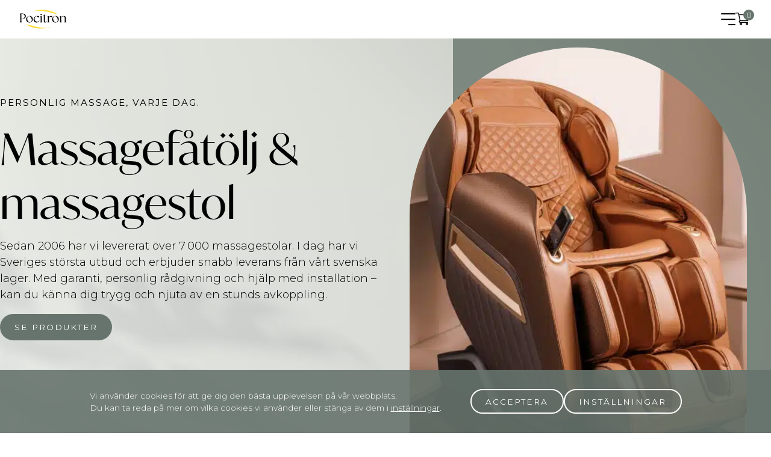

--- FILE ---
content_type: text/html; charset=UTF-8
request_url: https://pocitron.se/
body_size: 382669
content:
<!DOCTYPE html>
<html lang="sv-SE" prefix="og: https://ogp.me/ns#">
<head>
	<meta charset="UTF-8" />
<script>
var gform;gform||(document.addEventListener("gform_main_scripts_loaded",function(){gform.scriptsLoaded=!0}),document.addEventListener("gform/theme/scripts_loaded",function(){gform.themeScriptsLoaded=!0}),window.addEventListener("DOMContentLoaded",function(){gform.domLoaded=!0}),gform={domLoaded:!1,scriptsLoaded:!1,themeScriptsLoaded:!1,isFormEditor:()=>"function"==typeof InitializeEditor,callIfLoaded:function(o){return!(!gform.domLoaded||!gform.scriptsLoaded||!gform.themeScriptsLoaded&&!gform.isFormEditor()||(gform.isFormEditor()&&console.warn("The use of gform.initializeOnLoaded() is deprecated in the form editor context and will be removed in Gravity Forms 3.1."),o(),0))},initializeOnLoaded:function(o){gform.callIfLoaded(o)||(document.addEventListener("gform_main_scripts_loaded",()=>{gform.scriptsLoaded=!0,gform.callIfLoaded(o)}),document.addEventListener("gform/theme/scripts_loaded",()=>{gform.themeScriptsLoaded=!0,gform.callIfLoaded(o)}),window.addEventListener("DOMContentLoaded",()=>{gform.domLoaded=!0,gform.callIfLoaded(o)}))},hooks:{action:{},filter:{}},addAction:function(o,r,e,t){gform.addHook("action",o,r,e,t)},addFilter:function(o,r,e,t){gform.addHook("filter",o,r,e,t)},doAction:function(o){gform.doHook("action",o,arguments)},applyFilters:function(o){return gform.doHook("filter",o,arguments)},removeAction:function(o,r){gform.removeHook("action",o,r)},removeFilter:function(o,r,e){gform.removeHook("filter",o,r,e)},addHook:function(o,r,e,t,n){null==gform.hooks[o][r]&&(gform.hooks[o][r]=[]);var d=gform.hooks[o][r];null==n&&(n=r+"_"+d.length),gform.hooks[o][r].push({tag:n,callable:e,priority:t=null==t?10:t})},doHook:function(r,o,e){var t;if(e=Array.prototype.slice.call(e,1),null!=gform.hooks[r][o]&&((o=gform.hooks[r][o]).sort(function(o,r){return o.priority-r.priority}),o.forEach(function(o){"function"!=typeof(t=o.callable)&&(t=window[t]),"action"==r?t.apply(null,e):e[0]=t.apply(null,e)})),"filter"==r)return e[0]},removeHook:function(o,r,t,n){var e;null!=gform.hooks[o][r]&&(e=(e=gform.hooks[o][r]).filter(function(o,r,e){return!!(null!=n&&n!=o.tag||null!=t&&t!=o.priority)}),gform.hooks[o][r]=e)}});
</script>

	<script src="https://pocitron.se/wp-admin/admin-ajax.php?action=pll_xdata_check&#038;redirect=https%3A%2F%2Fpocitron.se%2F&#038;nonce=ace942b491" async></script><meta name="viewport" content="width=device-width, initial-scale=1" />
<script>
        function resursConsoleLog(message, logLevel = 'INFO') {
            if (typeof rbFrontendData !== 'undefined') {
                const currentLogLevel = rbFrontendData.logLevel;
                if (currentLogLevel === 'DEBUG' || (currentLogLevel === 'INFO' && logLevel === 'INFO')) {
                    console.log(message);
                }
            }
        }
    </script><link rel="alternate" href="https://pocitron.dk/" hreflang="da" />
<link rel="alternate" href="https://pocitron.se/" hreflang="sv" />

<!-- Google Tag Manager for WordPress by gtm4wp.com -->
<script data-cfasync="false" data-pagespeed-no-defer>
	var gtm4wp_datalayer_name = "dataLayer";
	var dataLayer = dataLayer || [];
	const gtm4wp_use_sku_instead = 0;
	const gtm4wp_currency = 'SEK';
	const gtm4wp_product_per_impression = 10;
	const gtm4wp_clear_ecommerce = false;
	const gtm4wp_datalayer_max_timeout = 2000;
</script>
<!-- End Google Tag Manager for WordPress by gtm4wp.com -->
<!-- Sökmotoroptimering av Rank Math – https://rankmath.com/ -->
<meta name="description" content="Vill du köpa eller hyra en massagestol av hög kvalitet med service och installation? Se hela vårt sortiment av prisvärda massagefåtöljer här."/>
<meta name="robots" content="follow, index, max-snippet:-1, max-video-preview:-1, max-image-preview:large"/>
<link rel="canonical" href="https://pocitron.se/" />
<meta property="og:locale" content="sv_SE" />
<meta property="og:type" content="website" />
<meta property="og:title" content="Massagestol från svensk leverantör - Fri frakt | Pocitron" />
<meta property="og:description" content="Vill du köpa eller hyra en massagestol av hög kvalitet med service och installation? Se hela vårt sortiment av prisvärda massagefåtöljer här." />
<meta property="og:url" content="https://pocitron.se/" />
<meta property="og:site_name" content="Pocitron" />
<meta property="og:updated_time" content="2026-01-01T14:33:04+01:00" />
<meta property="article:published_time" content="2025-11-21T00:00:05+01:00" />
<meta property="article:modified_time" content="2026-01-01T14:33:04+01:00" />
<meta name="twitter:card" content="summary_large_image" />
<meta name="twitter:title" content="Massagestol från svensk leverantör - Fri frakt | Pocitron" />
<meta name="twitter:description" content="Vill du köpa eller hyra en massagestol av hög kvalitet med service och installation? Se hela vårt sortiment av prisvärda massagefåtöljer här." />
<meta name="twitter:label1" content="Skriven av" />
<meta name="twitter:data1" content="Pocitron" />
<meta name="twitter:label2" content="Lästid" />
<meta name="twitter:data2" content="2 minuter" />
<script type="application/ld+json" class="rank-math-schema">{"@context":"https://schema.org","@graph":[{"@type":"Place","@id":"https://pocitron.se/#place","address":{"@type":"PostalAddress","streetAddress":"Tegelbruksv\u00e4gen 27","addressLocality":"Hallstahammar","postalCode":"734 31"}},{"@type":"Organization","@id":"https://pocitron.se/#organization","name":"Pocitron","url":"https://pocitron.se/","sameAs":["https://www.facebook.com/massagestoldirekt","https://www.instagram.com/pocitronsverige/","https://www.linkedin.com/company/pocitron-se/","https://www.youtube.com/@massagestoldirekt8815"],"email":"info@pocitron.se","address":{"@type":"PostalAddress","streetAddress":"Tegelbruksv\u00e4gen 27","addressLocality":"Hallstahammar","postalCode":"734 31"},"logo":{"@type":"ImageObject","@id":"https://pocitron.se/#logo","url":"https://pocitron.se/wp-content/uploads/2024/01/Pocitron.svg","contentUrl":"https://pocitron.se/wp-content/uploads/2024/01/Pocitron.svg","caption":"Pocitron","inLanguage":"sv-SE","width":"","height":""},"description":"Din svenska leverant\u00f6r av h\u00f6gkvalitativa massagef\u00e5t\u00f6ljer och massagestolar f\u00f6r anv\u00e4ndning b\u00e5de privat och f\u00f6r f\u00f6retag.","location":{"@id":"https://pocitron.se/#place"}},{"@type":"WebSite","@id":"https://pocitron.se/#website","url":"https://pocitron.se","name":"Pocitron","alternateName":"pocitron.se","publisher":{"@id":"https://pocitron.se/#organization"},"inLanguage":"sv-SE","potentialAction":{"@type":"SearchAction","target":"https://pocitron.se/?s={search_term_string}","query-input":"required name=search_term_string"}},{"@type":"ImageObject","@id":"https://pocitron.se/wp-content/uploads/2024/11/Pocitron-Black-Week-2.png","url":"https://pocitron.se/wp-content/uploads/2024/11/Pocitron-Black-Week-2.png","width":"200","height":"200","inLanguage":"sv-SE"},{"@type":"WebPage","@id":"https://pocitron.se/#webpage","url":"https://pocitron.se/","name":"Massagestol fr\u00e5n svensk leverant\u00f6r - Fri frakt | Pocitron","datePublished":"2025-11-21T00:00:05+01:00","dateModified":"2026-01-01T14:33:04+01:00","about":{"@id":"https://pocitron.se/#organization"},"isPartOf":{"@id":"https://pocitron.se/#website"},"primaryImageOfPage":{"@id":"https://pocitron.se/wp-content/uploads/2024/11/Pocitron-Black-Week-2.png"},"inLanguage":"sv-SE"},{"@type":"Person","@id":"https://pocitron.se/author/inspot/","name":"Pocitron","url":"https://pocitron.se/author/inspot/","image":{"@type":"ImageObject","@id":"https://secure.gravatar.com/avatar/a459a3ef69abaa8cd7e5593234e617cf4af7b73f548f41abccdaa2190350fc72?s=96&amp;d=mm&amp;r=g","url":"https://secure.gravatar.com/avatar/a459a3ef69abaa8cd7e5593234e617cf4af7b73f548f41abccdaa2190350fc72?s=96&amp;d=mm&amp;r=g","caption":"Pocitron","inLanguage":"sv-SE"},"worksFor":{"@id":"https://pocitron.se/#organization"}},{"@type":"Article","headline":"Massagestol fr\u00e5n svensk leverant\u00f6r - Fri frakt | Pocitron","datePublished":"2025-11-21T00:00:05+01:00","dateModified":"2026-01-01T14:33:04+01:00","author":{"@id":"https://pocitron.se/author/inspot/","name":"Pocitron"},"publisher":{"@id":"https://pocitron.se/#organization"},"description":"Vill du k\u00f6pa eller hyra en massagestol av h\u00f6g kvalitet med service och installation? Se hela v\u00e5rt sortiment av prisv\u00e4rda massagef\u00e5t\u00f6ljer h\u00e4r.","name":"Massagestol fr\u00e5n svensk leverant\u00f6r - Fri frakt | Pocitron","@id":"https://pocitron.se/#richSnippet","isPartOf":{"@id":"https://pocitron.se/#webpage"},"image":{"@id":"https://pocitron.se/wp-content/uploads/2024/11/Pocitron-Black-Week-2.png"},"inLanguage":"sv-SE","mainEntityOfPage":{"@id":"https://pocitron.se/#webpage"}}]}</script>
<!-- /Rank Math SEO-tillägg för WordPress -->

<title>Massagestol från svensk leverantör - Fri frakt | Pocitron</title>
<link rel='dns-prefetch' href='//widget.trustpilot.com' />
<link rel='dns-prefetch' href='//capi-automation.s3.us-east-2.amazonaws.com' />
<link rel='dns-prefetch' href='//use.fontawesome.com' />
<link rel='dns-prefetch' href='//fonts.googleapis.com' />
<link rel="alternate" type="application/rss+xml" title="Pocitron &raquo; Webbflöde" href="https://pocitron.se/feed/" />
<link rel="alternate" type="application/rss+xml" title="Pocitron &raquo; Kommentarsflöde" href="https://pocitron.se/comments/feed/" />
<link rel="alternate" title="oEmbed (JSON)" type="application/json+oembed" href="https://pocitron.se/wp-json/oembed/1.0/embed?url=https%3A%2F%2Fpocitron.se%2F" />
<link rel="alternate" title="oEmbed (XML)" type="text/xml+oembed" href="https://pocitron.se/wp-json/oembed/1.0/embed?url=https%3A%2F%2Fpocitron.se%2F&#038;format=xml" />
<style id='wp-img-auto-sizes-contain-inline-css'>
img:is([sizes=auto i],[sizes^="auto," i]){contain-intrinsic-size:3000px 1500px}
/*# sourceURL=wp-img-auto-sizes-contain-inline-css */
</style>
<link rel='stylesheet' id='font-awesome-css' href='https://pocitron.se/wp-content/plugins/woocommerce-advanced-products-labels/berocket/assets/css/font-awesome.min.css?ver=6.9' media='all' />
<link rel='stylesheet' id='berocket_products_label_style-css' href='https://pocitron.se/wp-content/plugins/woocommerce-advanced-products-labels/css/frontend.css?ver=3.3.3.1' media='all' />
<style id='berocket_products_label_style-inline-css'>

            @media (min-width: 1025px) {
                .berocket_hide_on_device_desktop:not(.berocket_alabel_id_demo) {display:none!important;}
            }
            @media (min-width: 768px) and (max-width: 1024px) {
                .berocket_hide_on_device_tablet:not(.berocket_alabel_id_demo) {display:none!important;}
            }
            @media (max-width: 767px) {
                .berocket_hide_on_device_mobile:not(.berocket_alabel_id_demo) {display:none!important;}
            }
            

        .berocket_better_labels:before,
        .berocket_better_labels:after {
            clear: both;
            content: " ";
            display: block;
        }
        .berocket_better_labels.berocket_better_labels_image {
            position: absolute!important;
            top: 0px!important;
            bottom: 0px!important;
            left: 0px!important;
            right: 0px!important;
            pointer-events: none;
        }
        .berocket_better_labels.berocket_better_labels_image * {
            pointer-events: none;
        }
        .berocket_better_labels.berocket_better_labels_image img,
        .berocket_better_labels.berocket_better_labels_image .fa,
        .berocket_better_labels.berocket_better_labels_image .berocket_color_label,
        .berocket_better_labels.berocket_better_labels_image .berocket_image_background,
        .berocket_better_labels .berocket_better_labels_line .br_alabel,
        .berocket_better_labels .berocket_better_labels_line .br_alabel span {
            pointer-events: all;
        }
        .berocket_better_labels .berocket_color_label,
        .br_alabel .berocket_color_label {
            width: 100%;
            height: 100%;
            display: block;
        }
        .berocket_better_labels .berocket_better_labels_position_left {
            text-align:left;
            float: left;
            clear: left;
        }
        .berocket_better_labels .berocket_better_labels_position_center {
            text-align:center;
        }
        .berocket_better_labels .berocket_better_labels_position_right {
            text-align:right;
            float: right;
            clear: right;
        }
        .berocket_better_labels.berocket_better_labels_label {
            clear: both
        }
        .berocket_better_labels .berocket_better_labels_line {
            line-height: 1px;
        }
        .berocket_better_labels.berocket_better_labels_label .berocket_better_labels_line {
            clear: none;
        }
        .berocket_better_labels .berocket_better_labels_position_left .berocket_better_labels_line {
            clear: left;
        }
        .berocket_better_labels .berocket_better_labels_position_right .berocket_better_labels_line {
            clear: right;
        }
        .berocket_better_labels .berocket_better_labels_line .br_alabel {
            display: inline-block;
            position: relative;
            top: 0!important;
            left: 0!important;
            right: 0!important;
            line-height: 1px;
        }.berocket_better_labels .berocket_better_labels_position {
                display: flex;
                flex-direction: column;
            }
            .berocket_better_labels .berocket_better_labels_position.berocket_better_labels_position_left {
                align-items: start;
            }
            .berocket_better_labels .berocket_better_labels_position.berocket_better_labels_position_right {
                align-items: end;
            }
            .rtl .berocket_better_labels .berocket_better_labels_position.berocket_better_labels_position_left {
                align-items: end;
            }
            .rtl .berocket_better_labels .berocket_better_labels_position.berocket_better_labels_position_right {
                align-items: start;
            }
            .berocket_better_labels .berocket_better_labels_position.berocket_better_labels_position_center {
                align-items: center;
            }
            .berocket_better_labels .berocket_better_labels_position .berocket_better_labels_inline {
                display: flex;
                align-items: start;
            }
/*# sourceURL=berocket_products_label_style-inline-css */
</style>
<link rel='stylesheet' id='acf-header-style-css' href='https://pocitron.se/wp-content/themes/pocitron/blocks/header/header.css?ver=6.9' media='all' />
<style id='wp-block-paragraph-inline-css'>
.is-small-text{font-size:.875em}.is-regular-text{font-size:1em}.is-large-text{font-size:2.25em}.is-larger-text{font-size:3em}.has-drop-cap:not(:focus):first-letter{float:left;font-size:8.4em;font-style:normal;font-weight:100;line-height:.68;margin:.05em .1em 0 0;text-transform:uppercase}body.rtl .has-drop-cap:not(:focus):first-letter{float:none;margin-left:.1em}p.has-drop-cap.has-background{overflow:hidden}:root :where(p.has-background){padding:1.25em 2.375em}:where(p.has-text-color:not(.has-link-color)) a{color:inherit}p.has-text-align-left[style*="writing-mode:vertical-lr"],p.has-text-align-right[style*="writing-mode:vertical-rl"]{rotate:180deg}
/*# sourceURL=https://pocitron.se/wp-includes/blocks/paragraph/style.min.css */
</style>
<style id='acf-extra-heading-style-inline-css'>
.extra-heading p {
    font-weight: var(--fontWeightRegular);
    letter-spacing: 0.125rem;
    text-transform: uppercase;
}
/*# sourceURL=https://pocitron.se/wp-content/themes/pocitron/blocks/extra-heading/extra-heading.css */
</style>
<style id='wp-block-heading-inline-css'>
h1:where(.wp-block-heading).has-background,h2:where(.wp-block-heading).has-background,h3:where(.wp-block-heading).has-background,h4:where(.wp-block-heading).has-background,h5:where(.wp-block-heading).has-background,h6:where(.wp-block-heading).has-background{padding:1.25em 2.375em}h1.has-text-align-left[style*=writing-mode]:where([style*=vertical-lr]),h1.has-text-align-right[style*=writing-mode]:where([style*=vertical-rl]),h2.has-text-align-left[style*=writing-mode]:where([style*=vertical-lr]),h2.has-text-align-right[style*=writing-mode]:where([style*=vertical-rl]),h3.has-text-align-left[style*=writing-mode]:where([style*=vertical-lr]),h3.has-text-align-right[style*=writing-mode]:where([style*=vertical-rl]),h4.has-text-align-left[style*=writing-mode]:where([style*=vertical-lr]),h4.has-text-align-right[style*=writing-mode]:where([style*=vertical-rl]),h5.has-text-align-left[style*=writing-mode]:where([style*=vertical-lr]),h5.has-text-align-right[style*=writing-mode]:where([style*=vertical-rl]),h6.has-text-align-left[style*=writing-mode]:where([style*=vertical-lr]),h6.has-text-align-right[style*=writing-mode]:where([style*=vertical-rl]){rotate:180deg}
/*# sourceURL=https://pocitron.se/wp-includes/blocks/heading/style.min.css */
</style>
<style id='wp-block-button-inline-css'>
.wp-block-button__link{align-content:center;box-sizing:border-box;cursor:pointer;display:inline-block;height:100%;text-align:center;word-break:break-word}.wp-block-button__link.aligncenter{text-align:center}.wp-block-button__link.alignright{text-align:right}:where(.wp-block-button__link){border-radius:9999px;box-shadow:none;padding:calc(.667em + 2px) calc(1.333em + 2px);text-decoration:none}.wp-block-button[style*=text-decoration] .wp-block-button__link{text-decoration:inherit}.wp-block-buttons>.wp-block-button.has-custom-width{max-width:none}.wp-block-buttons>.wp-block-button.has-custom-width .wp-block-button__link{width:100%}.wp-block-buttons>.wp-block-button.has-custom-font-size .wp-block-button__link{font-size:inherit}.wp-block-buttons>.wp-block-button.wp-block-button__width-25{width:calc(25% - var(--wp--style--block-gap, .5em)*.75)}.wp-block-buttons>.wp-block-button.wp-block-button__width-50{width:calc(50% - var(--wp--style--block-gap, .5em)*.5)}.wp-block-buttons>.wp-block-button.wp-block-button__width-75{width:calc(75% - var(--wp--style--block-gap, .5em)*.25)}.wp-block-buttons>.wp-block-button.wp-block-button__width-100{flex-basis:100%;width:100%}.wp-block-buttons.is-vertical>.wp-block-button.wp-block-button__width-25{width:25%}.wp-block-buttons.is-vertical>.wp-block-button.wp-block-button__width-50{width:50%}.wp-block-buttons.is-vertical>.wp-block-button.wp-block-button__width-75{width:75%}.wp-block-button.is-style-squared,.wp-block-button__link.wp-block-button.is-style-squared{border-radius:0}.wp-block-button.no-border-radius,.wp-block-button__link.no-border-radius{border-radius:0!important}:root :where(.wp-block-button .wp-block-button__link.is-style-outline),:root :where(.wp-block-button.is-style-outline>.wp-block-button__link){border:2px solid;padding:.667em 1.333em}:root :where(.wp-block-button .wp-block-button__link.is-style-outline:not(.has-text-color)),:root :where(.wp-block-button.is-style-outline>.wp-block-button__link:not(.has-text-color)){color:currentColor}:root :where(.wp-block-button .wp-block-button__link.is-style-outline:not(.has-background)),:root :where(.wp-block-button.is-style-outline>.wp-block-button__link:not(.has-background)){background-color:initial;background-image:none}
/*# sourceURL=https://pocitron.se/wp-includes/blocks/button/style.min.css */
</style>
<style id='wp-block-buttons-inline-css'>
.wp-block-buttons{box-sizing:border-box}.wp-block-buttons.is-vertical{flex-direction:column}.wp-block-buttons.is-vertical>.wp-block-button:last-child{margin-bottom:0}.wp-block-buttons>.wp-block-button{display:inline-block;margin:0}.wp-block-buttons.is-content-justification-left{justify-content:flex-start}.wp-block-buttons.is-content-justification-left.is-vertical{align-items:flex-start}.wp-block-buttons.is-content-justification-center{justify-content:center}.wp-block-buttons.is-content-justification-center.is-vertical{align-items:center}.wp-block-buttons.is-content-justification-right{justify-content:flex-end}.wp-block-buttons.is-content-justification-right.is-vertical{align-items:flex-end}.wp-block-buttons.is-content-justification-space-between{justify-content:space-between}.wp-block-buttons.aligncenter{text-align:center}.wp-block-buttons:not(.is-content-justification-space-between,.is-content-justification-right,.is-content-justification-left,.is-content-justification-center) .wp-block-button.aligncenter{margin-left:auto;margin-right:auto;width:100%}.wp-block-buttons[style*=text-decoration] .wp-block-button,.wp-block-buttons[style*=text-decoration] .wp-block-button__link{text-decoration:inherit}.wp-block-buttons.has-custom-font-size .wp-block-button__link{font-size:inherit}.wp-block-buttons .wp-block-button__link{width:100%}.wp-block-button.aligncenter{text-align:center}
/*# sourceURL=https://pocitron.se/wp-includes/blocks/buttons/style.min.css */
</style>
<style id='wp-block-image-inline-css'>
.wp-block-image>a,.wp-block-image>figure>a{display:inline-block}.wp-block-image img{box-sizing:border-box;height:auto;max-width:100%;vertical-align:bottom}@media not (prefers-reduced-motion){.wp-block-image img.hide{visibility:hidden}.wp-block-image img.show{animation:show-content-image .4s}}.wp-block-image[style*=border-radius] img,.wp-block-image[style*=border-radius]>a{border-radius:inherit}.wp-block-image.has-custom-border img{box-sizing:border-box}.wp-block-image.aligncenter{text-align:center}.wp-block-image.alignfull>a,.wp-block-image.alignwide>a{width:100%}.wp-block-image.alignfull img,.wp-block-image.alignwide img{height:auto;width:100%}.wp-block-image .aligncenter,.wp-block-image .alignleft,.wp-block-image .alignright,.wp-block-image.aligncenter,.wp-block-image.alignleft,.wp-block-image.alignright{display:table}.wp-block-image .aligncenter>figcaption,.wp-block-image .alignleft>figcaption,.wp-block-image .alignright>figcaption,.wp-block-image.aligncenter>figcaption,.wp-block-image.alignleft>figcaption,.wp-block-image.alignright>figcaption{caption-side:bottom;display:table-caption}.wp-block-image .alignleft{float:left;margin:.5em 1em .5em 0}.wp-block-image .alignright{float:right;margin:.5em 0 .5em 1em}.wp-block-image .aligncenter{margin-left:auto;margin-right:auto}.wp-block-image :where(figcaption){margin-bottom:1em;margin-top:.5em}.wp-block-image.is-style-circle-mask img{border-radius:9999px}@supports ((-webkit-mask-image:none) or (mask-image:none)) or (-webkit-mask-image:none){.wp-block-image.is-style-circle-mask img{border-radius:0;-webkit-mask-image:url('data:image/svg+xml;utf8,<svg viewBox="0 0 100 100" xmlns="http://www.w3.org/2000/svg"><circle cx="50" cy="50" r="50"/></svg>');mask-image:url('data:image/svg+xml;utf8,<svg viewBox="0 0 100 100" xmlns="http://www.w3.org/2000/svg"><circle cx="50" cy="50" r="50"/></svg>');mask-mode:alpha;-webkit-mask-position:center;mask-position:center;-webkit-mask-repeat:no-repeat;mask-repeat:no-repeat;-webkit-mask-size:contain;mask-size:contain}}:root :where(.wp-block-image.is-style-rounded img,.wp-block-image .is-style-rounded img){border-radius:9999px}.wp-block-image figure{margin:0}.wp-lightbox-container{display:flex;flex-direction:column;position:relative}.wp-lightbox-container img{cursor:zoom-in}.wp-lightbox-container img:hover+button{opacity:1}.wp-lightbox-container button{align-items:center;backdrop-filter:blur(16px) saturate(180%);background-color:#5a5a5a40;border:none;border-radius:4px;cursor:zoom-in;display:flex;height:20px;justify-content:center;opacity:0;padding:0;position:absolute;right:16px;text-align:center;top:16px;width:20px;z-index:100}@media not (prefers-reduced-motion){.wp-lightbox-container button{transition:opacity .2s ease}}.wp-lightbox-container button:focus-visible{outline:3px auto #5a5a5a40;outline:3px auto -webkit-focus-ring-color;outline-offset:3px}.wp-lightbox-container button:hover{cursor:pointer;opacity:1}.wp-lightbox-container button:focus{opacity:1}.wp-lightbox-container button:focus,.wp-lightbox-container button:hover,.wp-lightbox-container button:not(:hover):not(:active):not(.has-background){background-color:#5a5a5a40;border:none}.wp-lightbox-overlay{box-sizing:border-box;cursor:zoom-out;height:100vh;left:0;overflow:hidden;position:fixed;top:0;visibility:hidden;width:100%;z-index:100000}.wp-lightbox-overlay .close-button{align-items:center;cursor:pointer;display:flex;justify-content:center;min-height:40px;min-width:40px;padding:0;position:absolute;right:calc(env(safe-area-inset-right) + 16px);top:calc(env(safe-area-inset-top) + 16px);z-index:5000000}.wp-lightbox-overlay .close-button:focus,.wp-lightbox-overlay .close-button:hover,.wp-lightbox-overlay .close-button:not(:hover):not(:active):not(.has-background){background:none;border:none}.wp-lightbox-overlay .lightbox-image-container{height:var(--wp--lightbox-container-height);left:50%;overflow:hidden;position:absolute;top:50%;transform:translate(-50%,-50%);transform-origin:top left;width:var(--wp--lightbox-container-width);z-index:9999999999}.wp-lightbox-overlay .wp-block-image{align-items:center;box-sizing:border-box;display:flex;height:100%;justify-content:center;margin:0;position:relative;transform-origin:0 0;width:100%;z-index:3000000}.wp-lightbox-overlay .wp-block-image img{height:var(--wp--lightbox-image-height);min-height:var(--wp--lightbox-image-height);min-width:var(--wp--lightbox-image-width);width:var(--wp--lightbox-image-width)}.wp-lightbox-overlay .wp-block-image figcaption{display:none}.wp-lightbox-overlay button{background:none;border:none}.wp-lightbox-overlay .scrim{background-color:#fff;height:100%;opacity:.9;position:absolute;width:100%;z-index:2000000}.wp-lightbox-overlay.active{visibility:visible}@media not (prefers-reduced-motion){.wp-lightbox-overlay.active{animation:turn-on-visibility .25s both}.wp-lightbox-overlay.active img{animation:turn-on-visibility .35s both}.wp-lightbox-overlay.show-closing-animation:not(.active){animation:turn-off-visibility .35s both}.wp-lightbox-overlay.show-closing-animation:not(.active) img{animation:turn-off-visibility .25s both}.wp-lightbox-overlay.zoom.active{animation:none;opacity:1;visibility:visible}.wp-lightbox-overlay.zoom.active .lightbox-image-container{animation:lightbox-zoom-in .4s}.wp-lightbox-overlay.zoom.active .lightbox-image-container img{animation:none}.wp-lightbox-overlay.zoom.active .scrim{animation:turn-on-visibility .4s forwards}.wp-lightbox-overlay.zoom.show-closing-animation:not(.active){animation:none}.wp-lightbox-overlay.zoom.show-closing-animation:not(.active) .lightbox-image-container{animation:lightbox-zoom-out .4s}.wp-lightbox-overlay.zoom.show-closing-animation:not(.active) .lightbox-image-container img{animation:none}.wp-lightbox-overlay.zoom.show-closing-animation:not(.active) .scrim{animation:turn-off-visibility .4s forwards}}@keyframes show-content-image{0%{visibility:hidden}99%{visibility:hidden}to{visibility:visible}}@keyframes turn-on-visibility{0%{opacity:0}to{opacity:1}}@keyframes turn-off-visibility{0%{opacity:1;visibility:visible}99%{opacity:0;visibility:visible}to{opacity:0;visibility:hidden}}@keyframes lightbox-zoom-in{0%{transform:translate(calc((-100vw + var(--wp--lightbox-scrollbar-width))/2 + var(--wp--lightbox-initial-left-position)),calc(-50vh + var(--wp--lightbox-initial-top-position))) scale(var(--wp--lightbox-scale))}to{transform:translate(-50%,-50%) scale(1)}}@keyframes lightbox-zoom-out{0%{transform:translate(-50%,-50%) scale(1);visibility:visible}99%{visibility:visible}to{transform:translate(calc((-100vw + var(--wp--lightbox-scrollbar-width))/2 + var(--wp--lightbox-initial-left-position)),calc(-50vh + var(--wp--lightbox-initial-top-position))) scale(var(--wp--lightbox-scale));visibility:hidden}}
/*# sourceURL=https://pocitron.se/wp-includes/blocks/image/style.min.css */
</style>
<style id='wp-block-columns-inline-css'>
.wp-block-columns{box-sizing:border-box;display:flex;flex-wrap:wrap!important}@media (min-width:782px){.wp-block-columns{flex-wrap:nowrap!important}}.wp-block-columns{align-items:normal!important}.wp-block-columns.are-vertically-aligned-top{align-items:flex-start}.wp-block-columns.are-vertically-aligned-center{align-items:center}.wp-block-columns.are-vertically-aligned-bottom{align-items:flex-end}@media (max-width:781px){.wp-block-columns:not(.is-not-stacked-on-mobile)>.wp-block-column{flex-basis:100%!important}}@media (min-width:782px){.wp-block-columns:not(.is-not-stacked-on-mobile)>.wp-block-column{flex-basis:0;flex-grow:1}.wp-block-columns:not(.is-not-stacked-on-mobile)>.wp-block-column[style*=flex-basis]{flex-grow:0}}.wp-block-columns.is-not-stacked-on-mobile{flex-wrap:nowrap!important}.wp-block-columns.is-not-stacked-on-mobile>.wp-block-column{flex-basis:0;flex-grow:1}.wp-block-columns.is-not-stacked-on-mobile>.wp-block-column[style*=flex-basis]{flex-grow:0}:where(.wp-block-columns){margin-bottom:1.75em}:where(.wp-block-columns.has-background){padding:1.25em 2.375em}.wp-block-column{flex-grow:1;min-width:0;overflow-wrap:break-word;word-break:break-word}.wp-block-column.is-vertically-aligned-top{align-self:flex-start}.wp-block-column.is-vertically-aligned-center{align-self:center}.wp-block-column.is-vertically-aligned-bottom{align-self:flex-end}.wp-block-column.is-vertically-aligned-stretch{align-self:stretch}.wp-block-column.is-vertically-aligned-bottom,.wp-block-column.is-vertically-aligned-center,.wp-block-column.is-vertically-aligned-top{width:100%}
/*# sourceURL=https://pocitron.se/wp-includes/blocks/columns/style.min.css */
</style>
<style id='wp-block-group-inline-css'>
.wp-block-group{box-sizing:border-box}:where(.wp-block-group.wp-block-group-is-layout-constrained){position:relative}
/*# sourceURL=https://pocitron.se/wp-includes/blocks/group/style.min.css */
</style>
<style id='acf-hero-style-inline-css'>
.hero {
    position: relative;
}

.bg-img {
    height: 100%;
    position: absolute;
    top: 0;
    width: 100%;
}

.hero .bg-img:nth-of-type(1) {
    left: 0;
    width: 100%;
    z-index: 0;
}

.hero .bg-img:nth-of-type(2) {
    right: 0;
    width: calc(50% - 7rem);
    z-index: 1;
}

.bg-img .filter {
    height: 100%;
    left: 0;
    margin: 0;
    position: absolute;
    top: 0;
    width: 100%;
}

.bg-img:has(img) .filter {
    background-blend-mode: multiply;
}

.bg-img img {
    height: 100%;
    object-fit: cover;
    width: 100%;
}

.hero .acf-innerblocks-container {
    position: relative;
    z-index: 2;
}


.hero .wp-block-image img {
    margin-bottom: -4rem;
}

@media screen and (max-width: 60rem) {
    .hero .bg-img:nth-of-type(1) {
        left: 0;
        width: 100%;
        z-index: 0;
    }
    
    .hero .bg-img:nth-of-type(2) {
        bottom: 0;
        height: 26rem;
        top: unset;
        width: 100%;
    }

    .hero .acf-innerblocks-container img {
        height: 30rem !important;
        width: 100% !important; 
    }
}
/*# sourceURL=https://pocitron.se/wp-content/themes/pocitron/blocks/hero/hero.css */
</style>
<link rel='stylesheet' id='wc-blocks-style-css' href='https://pocitron.se/wp-content/plugins/woocommerce/assets/client/blocks/wc-blocks.css?ver=wc-10.4.3' media='all' />
<link rel='stylesheet' id='wc-blocks-style-all-products-css' href='https://pocitron.se/wp-content/plugins/woocommerce/assets/client/blocks/all-products.css?ver=wc-10.4.3' media='all' />
<style id='acf-text-media-style-inline-css'>
.text-media {
  margin-top: 4rem;
  position: relative;
}

.text-media .wp-block-image {
  height: calc(100% + 20rem);
  margin: 0 !important;
  position: relative;
  top: -12rem;
}

.text-media .wp-block-image > * {
  height: 100% !important;
}

.text-media .wp-block-image img {
  object-fit: cover;
}

@media screen and (max-width: 60rem) {
  .text-media {
    margin-top: 0;
  }
  .text-media .wp-block-group {
    padding-bottom: 0;
  }
  .text-media .wp-block-image {
    height: 30rem;
    position: relative;
    top: unset;
  }
  .text-media .wp-block-image > * {
    width: 100% !important;
  }  
}
/*# sourceURL=https://pocitron.se/wp-content/themes/pocitron/blocks/text-media/text-media.css */
</style>
<style id='wp-block-cover-inline-css'>
.wp-block-cover,.wp-block-cover-image{align-items:center;background-position:50%;box-sizing:border-box;display:flex;justify-content:center;min-height:430px;overflow:hidden;overflow:clip;padding:1em;position:relative}.wp-block-cover .has-background-dim:not([class*=-background-color]),.wp-block-cover-image .has-background-dim:not([class*=-background-color]),.wp-block-cover-image.has-background-dim:not([class*=-background-color]),.wp-block-cover.has-background-dim:not([class*=-background-color]){background-color:#000}.wp-block-cover .has-background-dim.has-background-gradient,.wp-block-cover-image .has-background-dim.has-background-gradient{background-color:initial}.wp-block-cover-image.has-background-dim:before,.wp-block-cover.has-background-dim:before{background-color:inherit;content:""}.wp-block-cover .wp-block-cover__background,.wp-block-cover .wp-block-cover__gradient-background,.wp-block-cover-image .wp-block-cover__background,.wp-block-cover-image .wp-block-cover__gradient-background,.wp-block-cover-image.has-background-dim:not(.has-background-gradient):before,.wp-block-cover.has-background-dim:not(.has-background-gradient):before{bottom:0;left:0;opacity:.5;position:absolute;right:0;top:0}.wp-block-cover-image.has-background-dim.has-background-dim-10 .wp-block-cover__background,.wp-block-cover-image.has-background-dim.has-background-dim-10 .wp-block-cover__gradient-background,.wp-block-cover-image.has-background-dim.has-background-dim-10:not(.has-background-gradient):before,.wp-block-cover.has-background-dim.has-background-dim-10 .wp-block-cover__background,.wp-block-cover.has-background-dim.has-background-dim-10 .wp-block-cover__gradient-background,.wp-block-cover.has-background-dim.has-background-dim-10:not(.has-background-gradient):before{opacity:.1}.wp-block-cover-image.has-background-dim.has-background-dim-20 .wp-block-cover__background,.wp-block-cover-image.has-background-dim.has-background-dim-20 .wp-block-cover__gradient-background,.wp-block-cover-image.has-background-dim.has-background-dim-20:not(.has-background-gradient):before,.wp-block-cover.has-background-dim.has-background-dim-20 .wp-block-cover__background,.wp-block-cover.has-background-dim.has-background-dim-20 .wp-block-cover__gradient-background,.wp-block-cover.has-background-dim.has-background-dim-20:not(.has-background-gradient):before{opacity:.2}.wp-block-cover-image.has-background-dim.has-background-dim-30 .wp-block-cover__background,.wp-block-cover-image.has-background-dim.has-background-dim-30 .wp-block-cover__gradient-background,.wp-block-cover-image.has-background-dim.has-background-dim-30:not(.has-background-gradient):before,.wp-block-cover.has-background-dim.has-background-dim-30 .wp-block-cover__background,.wp-block-cover.has-background-dim.has-background-dim-30 .wp-block-cover__gradient-background,.wp-block-cover.has-background-dim.has-background-dim-30:not(.has-background-gradient):before{opacity:.3}.wp-block-cover-image.has-background-dim.has-background-dim-40 .wp-block-cover__background,.wp-block-cover-image.has-background-dim.has-background-dim-40 .wp-block-cover__gradient-background,.wp-block-cover-image.has-background-dim.has-background-dim-40:not(.has-background-gradient):before,.wp-block-cover.has-background-dim.has-background-dim-40 .wp-block-cover__background,.wp-block-cover.has-background-dim.has-background-dim-40 .wp-block-cover__gradient-background,.wp-block-cover.has-background-dim.has-background-dim-40:not(.has-background-gradient):before{opacity:.4}.wp-block-cover-image.has-background-dim.has-background-dim-50 .wp-block-cover__background,.wp-block-cover-image.has-background-dim.has-background-dim-50 .wp-block-cover__gradient-background,.wp-block-cover-image.has-background-dim.has-background-dim-50:not(.has-background-gradient):before,.wp-block-cover.has-background-dim.has-background-dim-50 .wp-block-cover__background,.wp-block-cover.has-background-dim.has-background-dim-50 .wp-block-cover__gradient-background,.wp-block-cover.has-background-dim.has-background-dim-50:not(.has-background-gradient):before{opacity:.5}.wp-block-cover-image.has-background-dim.has-background-dim-60 .wp-block-cover__background,.wp-block-cover-image.has-background-dim.has-background-dim-60 .wp-block-cover__gradient-background,.wp-block-cover-image.has-background-dim.has-background-dim-60:not(.has-background-gradient):before,.wp-block-cover.has-background-dim.has-background-dim-60 .wp-block-cover__background,.wp-block-cover.has-background-dim.has-background-dim-60 .wp-block-cover__gradient-background,.wp-block-cover.has-background-dim.has-background-dim-60:not(.has-background-gradient):before{opacity:.6}.wp-block-cover-image.has-background-dim.has-background-dim-70 .wp-block-cover__background,.wp-block-cover-image.has-background-dim.has-background-dim-70 .wp-block-cover__gradient-background,.wp-block-cover-image.has-background-dim.has-background-dim-70:not(.has-background-gradient):before,.wp-block-cover.has-background-dim.has-background-dim-70 .wp-block-cover__background,.wp-block-cover.has-background-dim.has-background-dim-70 .wp-block-cover__gradient-background,.wp-block-cover.has-background-dim.has-background-dim-70:not(.has-background-gradient):before{opacity:.7}.wp-block-cover-image.has-background-dim.has-background-dim-80 .wp-block-cover__background,.wp-block-cover-image.has-background-dim.has-background-dim-80 .wp-block-cover__gradient-background,.wp-block-cover-image.has-background-dim.has-background-dim-80:not(.has-background-gradient):before,.wp-block-cover.has-background-dim.has-background-dim-80 .wp-block-cover__background,.wp-block-cover.has-background-dim.has-background-dim-80 .wp-block-cover__gradient-background,.wp-block-cover.has-background-dim.has-background-dim-80:not(.has-background-gradient):before{opacity:.8}.wp-block-cover-image.has-background-dim.has-background-dim-90 .wp-block-cover__background,.wp-block-cover-image.has-background-dim.has-background-dim-90 .wp-block-cover__gradient-background,.wp-block-cover-image.has-background-dim.has-background-dim-90:not(.has-background-gradient):before,.wp-block-cover.has-background-dim.has-background-dim-90 .wp-block-cover__background,.wp-block-cover.has-background-dim.has-background-dim-90 .wp-block-cover__gradient-background,.wp-block-cover.has-background-dim.has-background-dim-90:not(.has-background-gradient):before{opacity:.9}.wp-block-cover-image.has-background-dim.has-background-dim-100 .wp-block-cover__background,.wp-block-cover-image.has-background-dim.has-background-dim-100 .wp-block-cover__gradient-background,.wp-block-cover-image.has-background-dim.has-background-dim-100:not(.has-background-gradient):before,.wp-block-cover.has-background-dim.has-background-dim-100 .wp-block-cover__background,.wp-block-cover.has-background-dim.has-background-dim-100 .wp-block-cover__gradient-background,.wp-block-cover.has-background-dim.has-background-dim-100:not(.has-background-gradient):before{opacity:1}.wp-block-cover .wp-block-cover__background.has-background-dim.has-background-dim-0,.wp-block-cover .wp-block-cover__gradient-background.has-background-dim.has-background-dim-0,.wp-block-cover-image .wp-block-cover__background.has-background-dim.has-background-dim-0,.wp-block-cover-image .wp-block-cover__gradient-background.has-background-dim.has-background-dim-0{opacity:0}.wp-block-cover .wp-block-cover__background.has-background-dim.has-background-dim-10,.wp-block-cover .wp-block-cover__gradient-background.has-background-dim.has-background-dim-10,.wp-block-cover-image .wp-block-cover__background.has-background-dim.has-background-dim-10,.wp-block-cover-image .wp-block-cover__gradient-background.has-background-dim.has-background-dim-10{opacity:.1}.wp-block-cover .wp-block-cover__background.has-background-dim.has-background-dim-20,.wp-block-cover .wp-block-cover__gradient-background.has-background-dim.has-background-dim-20,.wp-block-cover-image .wp-block-cover__background.has-background-dim.has-background-dim-20,.wp-block-cover-image .wp-block-cover__gradient-background.has-background-dim.has-background-dim-20{opacity:.2}.wp-block-cover .wp-block-cover__background.has-background-dim.has-background-dim-30,.wp-block-cover .wp-block-cover__gradient-background.has-background-dim.has-background-dim-30,.wp-block-cover-image .wp-block-cover__background.has-background-dim.has-background-dim-30,.wp-block-cover-image .wp-block-cover__gradient-background.has-background-dim.has-background-dim-30{opacity:.3}.wp-block-cover .wp-block-cover__background.has-background-dim.has-background-dim-40,.wp-block-cover .wp-block-cover__gradient-background.has-background-dim.has-background-dim-40,.wp-block-cover-image .wp-block-cover__background.has-background-dim.has-background-dim-40,.wp-block-cover-image .wp-block-cover__gradient-background.has-background-dim.has-background-dim-40{opacity:.4}.wp-block-cover .wp-block-cover__background.has-background-dim.has-background-dim-50,.wp-block-cover .wp-block-cover__gradient-background.has-background-dim.has-background-dim-50,.wp-block-cover-image .wp-block-cover__background.has-background-dim.has-background-dim-50,.wp-block-cover-image .wp-block-cover__gradient-background.has-background-dim.has-background-dim-50{opacity:.5}.wp-block-cover .wp-block-cover__background.has-background-dim.has-background-dim-60,.wp-block-cover .wp-block-cover__gradient-background.has-background-dim.has-background-dim-60,.wp-block-cover-image .wp-block-cover__background.has-background-dim.has-background-dim-60,.wp-block-cover-image .wp-block-cover__gradient-background.has-background-dim.has-background-dim-60{opacity:.6}.wp-block-cover .wp-block-cover__background.has-background-dim.has-background-dim-70,.wp-block-cover .wp-block-cover__gradient-background.has-background-dim.has-background-dim-70,.wp-block-cover-image .wp-block-cover__background.has-background-dim.has-background-dim-70,.wp-block-cover-image .wp-block-cover__gradient-background.has-background-dim.has-background-dim-70{opacity:.7}.wp-block-cover .wp-block-cover__background.has-background-dim.has-background-dim-80,.wp-block-cover .wp-block-cover__gradient-background.has-background-dim.has-background-dim-80,.wp-block-cover-image .wp-block-cover__background.has-background-dim.has-background-dim-80,.wp-block-cover-image .wp-block-cover__gradient-background.has-background-dim.has-background-dim-80{opacity:.8}.wp-block-cover .wp-block-cover__background.has-background-dim.has-background-dim-90,.wp-block-cover .wp-block-cover__gradient-background.has-background-dim.has-background-dim-90,.wp-block-cover-image .wp-block-cover__background.has-background-dim.has-background-dim-90,.wp-block-cover-image .wp-block-cover__gradient-background.has-background-dim.has-background-dim-90{opacity:.9}.wp-block-cover .wp-block-cover__background.has-background-dim.has-background-dim-100,.wp-block-cover .wp-block-cover__gradient-background.has-background-dim.has-background-dim-100,.wp-block-cover-image .wp-block-cover__background.has-background-dim.has-background-dim-100,.wp-block-cover-image .wp-block-cover__gradient-background.has-background-dim.has-background-dim-100{opacity:1}.wp-block-cover-image.alignleft,.wp-block-cover-image.alignright,.wp-block-cover.alignleft,.wp-block-cover.alignright{max-width:420px;width:100%}.wp-block-cover-image.aligncenter,.wp-block-cover-image.alignleft,.wp-block-cover-image.alignright,.wp-block-cover.aligncenter,.wp-block-cover.alignleft,.wp-block-cover.alignright{display:flex}.wp-block-cover .wp-block-cover__inner-container,.wp-block-cover-image .wp-block-cover__inner-container{color:inherit;position:relative;width:100%}.wp-block-cover-image.is-position-top-left,.wp-block-cover.is-position-top-left{align-items:flex-start;justify-content:flex-start}.wp-block-cover-image.is-position-top-center,.wp-block-cover.is-position-top-center{align-items:flex-start;justify-content:center}.wp-block-cover-image.is-position-top-right,.wp-block-cover.is-position-top-right{align-items:flex-start;justify-content:flex-end}.wp-block-cover-image.is-position-center-left,.wp-block-cover.is-position-center-left{align-items:center;justify-content:flex-start}.wp-block-cover-image.is-position-center-center,.wp-block-cover.is-position-center-center{align-items:center;justify-content:center}.wp-block-cover-image.is-position-center-right,.wp-block-cover.is-position-center-right{align-items:center;justify-content:flex-end}.wp-block-cover-image.is-position-bottom-left,.wp-block-cover.is-position-bottom-left{align-items:flex-end;justify-content:flex-start}.wp-block-cover-image.is-position-bottom-center,.wp-block-cover.is-position-bottom-center{align-items:flex-end;justify-content:center}.wp-block-cover-image.is-position-bottom-right,.wp-block-cover.is-position-bottom-right{align-items:flex-end;justify-content:flex-end}.wp-block-cover-image.has-custom-content-position.has-custom-content-position .wp-block-cover__inner-container,.wp-block-cover.has-custom-content-position.has-custom-content-position .wp-block-cover__inner-container{margin:0}.wp-block-cover-image.has-custom-content-position.has-custom-content-position.is-position-bottom-left .wp-block-cover__inner-container,.wp-block-cover-image.has-custom-content-position.has-custom-content-position.is-position-bottom-right .wp-block-cover__inner-container,.wp-block-cover-image.has-custom-content-position.has-custom-content-position.is-position-center-left .wp-block-cover__inner-container,.wp-block-cover-image.has-custom-content-position.has-custom-content-position.is-position-center-right .wp-block-cover__inner-container,.wp-block-cover-image.has-custom-content-position.has-custom-content-position.is-position-top-left .wp-block-cover__inner-container,.wp-block-cover-image.has-custom-content-position.has-custom-content-position.is-position-top-right .wp-block-cover__inner-container,.wp-block-cover.has-custom-content-position.has-custom-content-position.is-position-bottom-left .wp-block-cover__inner-container,.wp-block-cover.has-custom-content-position.has-custom-content-position.is-position-bottom-right .wp-block-cover__inner-container,.wp-block-cover.has-custom-content-position.has-custom-content-position.is-position-center-left .wp-block-cover__inner-container,.wp-block-cover.has-custom-content-position.has-custom-content-position.is-position-center-right .wp-block-cover__inner-container,.wp-block-cover.has-custom-content-position.has-custom-content-position.is-position-top-left .wp-block-cover__inner-container,.wp-block-cover.has-custom-content-position.has-custom-content-position.is-position-top-right .wp-block-cover__inner-container{margin:0;width:auto}.wp-block-cover .wp-block-cover__image-background,.wp-block-cover video.wp-block-cover__video-background,.wp-block-cover-image .wp-block-cover__image-background,.wp-block-cover-image video.wp-block-cover__video-background{border:none;bottom:0;box-shadow:none;height:100%;left:0;margin:0;max-height:none;max-width:none;object-fit:cover;outline:none;padding:0;position:absolute;right:0;top:0;width:100%}.wp-block-cover-image.has-parallax,.wp-block-cover.has-parallax,.wp-block-cover__image-background.has-parallax,video.wp-block-cover__video-background.has-parallax{background-attachment:fixed;background-repeat:no-repeat;background-size:cover}@supports (-webkit-touch-callout:inherit){.wp-block-cover-image.has-parallax,.wp-block-cover.has-parallax,.wp-block-cover__image-background.has-parallax,video.wp-block-cover__video-background.has-parallax{background-attachment:scroll}}@media (prefers-reduced-motion:reduce){.wp-block-cover-image.has-parallax,.wp-block-cover.has-parallax,.wp-block-cover__image-background.has-parallax,video.wp-block-cover__video-background.has-parallax{background-attachment:scroll}}.wp-block-cover-image.is-repeated,.wp-block-cover.is-repeated,.wp-block-cover__image-background.is-repeated,video.wp-block-cover__video-background.is-repeated{background-repeat:repeat;background-size:auto}.wp-block-cover-image-text,.wp-block-cover-image-text a,.wp-block-cover-image-text a:active,.wp-block-cover-image-text a:focus,.wp-block-cover-image-text a:hover,.wp-block-cover-text,.wp-block-cover-text a,.wp-block-cover-text a:active,.wp-block-cover-text a:focus,.wp-block-cover-text a:hover,section.wp-block-cover-image h2,section.wp-block-cover-image h2 a,section.wp-block-cover-image h2 a:active,section.wp-block-cover-image h2 a:focus,section.wp-block-cover-image h2 a:hover{color:#fff}.wp-block-cover-image .wp-block-cover.has-left-content{justify-content:flex-start}.wp-block-cover-image .wp-block-cover.has-right-content{justify-content:flex-end}.wp-block-cover-image.has-left-content .wp-block-cover-image-text,.wp-block-cover.has-left-content .wp-block-cover-text,section.wp-block-cover-image.has-left-content>h2{margin-left:0;text-align:left}.wp-block-cover-image.has-right-content .wp-block-cover-image-text,.wp-block-cover.has-right-content .wp-block-cover-text,section.wp-block-cover-image.has-right-content>h2{margin-right:0;text-align:right}.wp-block-cover .wp-block-cover-text,.wp-block-cover-image .wp-block-cover-image-text,section.wp-block-cover-image>h2{font-size:2em;line-height:1.25;margin-bottom:0;max-width:840px;padding:.44em;text-align:center;z-index:1}:where(.wp-block-cover-image:not(.has-text-color)),:where(.wp-block-cover:not(.has-text-color)){color:#fff}:where(.wp-block-cover-image.is-light:not(.has-text-color)),:where(.wp-block-cover.is-light:not(.has-text-color)){color:#000}:root :where(.wp-block-cover h1:not(.has-text-color)),:root :where(.wp-block-cover h2:not(.has-text-color)),:root :where(.wp-block-cover h3:not(.has-text-color)),:root :where(.wp-block-cover h4:not(.has-text-color)),:root :where(.wp-block-cover h5:not(.has-text-color)),:root :where(.wp-block-cover h6:not(.has-text-color)),:root :where(.wp-block-cover p:not(.has-text-color)){color:inherit}body:not(.editor-styles-wrapper) .wp-block-cover:not(.wp-block-cover:has(.wp-block-cover__background+.wp-block-cover__inner-container)) .wp-block-cover__image-background,body:not(.editor-styles-wrapper) .wp-block-cover:not(.wp-block-cover:has(.wp-block-cover__background+.wp-block-cover__inner-container)) .wp-block-cover__video-background{z-index:0}body:not(.editor-styles-wrapper) .wp-block-cover:not(.wp-block-cover:has(.wp-block-cover__background+.wp-block-cover__inner-container)) .wp-block-cover__background,body:not(.editor-styles-wrapper) .wp-block-cover:not(.wp-block-cover:has(.wp-block-cover__background+.wp-block-cover__inner-container)) .wp-block-cover__gradient-background,body:not(.editor-styles-wrapper) .wp-block-cover:not(.wp-block-cover:has(.wp-block-cover__background+.wp-block-cover__inner-container)) .wp-block-cover__inner-container,body:not(.editor-styles-wrapper) .wp-block-cover:not(.wp-block-cover:has(.wp-block-cover__background+.wp-block-cover__inner-container)).has-background-dim:not(.has-background-gradient):before{z-index:1}.has-modal-open body:not(.editor-styles-wrapper) .wp-block-cover:not(.wp-block-cover:has(.wp-block-cover__background+.wp-block-cover__inner-container)) .wp-block-cover__inner-container{z-index:auto}
/*# sourceURL=https://pocitron.se/wp-includes/blocks/cover/style.min.css */
</style>
<style id='wp-block-post-content-inline-css'>
.wp-block-post-content{display:flow-root}
/*# sourceURL=https://pocitron.se/wp-includes/blocks/post-content/style.min.css */
</style>
<link rel='stylesheet' id='acf-footer-style-css' href='https://pocitron.se/wp-content/themes/pocitron/blocks/footer/footer.css?ver=6.9' media='all' />
<style id='wp-block-library-inline-css'>
:root{--wp-block-synced-color:#7a00df;--wp-block-synced-color--rgb:122,0,223;--wp-bound-block-color:var(--wp-block-synced-color);--wp-editor-canvas-background:#ddd;--wp-admin-theme-color:#007cba;--wp-admin-theme-color--rgb:0,124,186;--wp-admin-theme-color-darker-10:#006ba1;--wp-admin-theme-color-darker-10--rgb:0,107,160.5;--wp-admin-theme-color-darker-20:#005a87;--wp-admin-theme-color-darker-20--rgb:0,90,135;--wp-admin-border-width-focus:2px}@media (min-resolution:192dpi){:root{--wp-admin-border-width-focus:1.5px}}.wp-element-button{cursor:pointer}:root .has-very-light-gray-background-color{background-color:#eee}:root .has-very-dark-gray-background-color{background-color:#313131}:root .has-very-light-gray-color{color:#eee}:root .has-very-dark-gray-color{color:#313131}:root .has-vivid-green-cyan-to-vivid-cyan-blue-gradient-background{background:linear-gradient(135deg,#00d084,#0693e3)}:root .has-purple-crush-gradient-background{background:linear-gradient(135deg,#34e2e4,#4721fb 50%,#ab1dfe)}:root .has-hazy-dawn-gradient-background{background:linear-gradient(135deg,#faaca8,#dad0ec)}:root .has-subdued-olive-gradient-background{background:linear-gradient(135deg,#fafae1,#67a671)}:root .has-atomic-cream-gradient-background{background:linear-gradient(135deg,#fdd79a,#004a59)}:root .has-nightshade-gradient-background{background:linear-gradient(135deg,#330968,#31cdcf)}:root .has-midnight-gradient-background{background:linear-gradient(135deg,#020381,#2874fc)}:root{--wp--preset--font-size--normal:16px;--wp--preset--font-size--huge:42px}.has-regular-font-size{font-size:1em}.has-larger-font-size{font-size:2.625em}.has-normal-font-size{font-size:var(--wp--preset--font-size--normal)}.has-huge-font-size{font-size:var(--wp--preset--font-size--huge)}.has-text-align-center{text-align:center}.has-text-align-left{text-align:left}.has-text-align-right{text-align:right}.has-fit-text{white-space:nowrap!important}#end-resizable-editor-section{display:none}.aligncenter{clear:both}.items-justified-left{justify-content:flex-start}.items-justified-center{justify-content:center}.items-justified-right{justify-content:flex-end}.items-justified-space-between{justify-content:space-between}.screen-reader-text{border:0;clip-path:inset(50%);height:1px;margin:-1px;overflow:hidden;padding:0;position:absolute;width:1px;word-wrap:normal!important}.screen-reader-text:focus{background-color:#ddd;clip-path:none;color:#444;display:block;font-size:1em;height:auto;left:5px;line-height:normal;padding:15px 23px 14px;text-decoration:none;top:5px;width:auto;z-index:100000}html :where(.has-border-color){border-style:solid}html :where([style*=border-top-color]){border-top-style:solid}html :where([style*=border-right-color]){border-right-style:solid}html :where([style*=border-bottom-color]){border-bottom-style:solid}html :where([style*=border-left-color]){border-left-style:solid}html :where([style*=border-width]){border-style:solid}html :where([style*=border-top-width]){border-top-style:solid}html :where([style*=border-right-width]){border-right-style:solid}html :where([style*=border-bottom-width]){border-bottom-style:solid}html :where([style*=border-left-width]){border-left-style:solid}html :where(img[class*=wp-image-]){height:auto;max-width:100%}:where(figure){margin:0 0 1em}html :where(.is-position-sticky){--wp-admin--admin-bar--position-offset:var(--wp-admin--admin-bar--height,0px)}@media screen and (max-width:600px){html :where(.is-position-sticky){--wp-admin--admin-bar--position-offset:0px}}
/*# sourceURL=/wp-includes/css/dist/block-library/common.min.css */
</style>
<link rel='stylesheet' id='wp-components-css' href='https://pocitron.se/wp-includes/css/dist/components/style.min.css?ver=6.9' media='all' />
<link rel='stylesheet' id='wp-preferences-css' href='https://pocitron.se/wp-includes/css/dist/preferences/style.min.css?ver=6.9' media='all' />
<link rel='stylesheet' id='wp-block-editor-css' href='https://pocitron.se/wp-includes/css/dist/block-editor/style.min.css?ver=6.9' media='all' />
<link rel='stylesheet' id='popup-maker-block-library-style-css' href='https://pocitron.se/wp-content/plugins/popup-maker/dist/packages/block-library-style.css?ver=dbea705cfafe089d65f1' media='all' />
<style id='global-styles-inline-css'>
:root{--wp--preset--aspect-ratio--square: 1;--wp--preset--aspect-ratio--4-3: 4/3;--wp--preset--aspect-ratio--3-4: 3/4;--wp--preset--aspect-ratio--3-2: 3/2;--wp--preset--aspect-ratio--2-3: 2/3;--wp--preset--aspect-ratio--16-9: 16/9;--wp--preset--aspect-ratio--9-16: 9/16;--wp--preset--color--black: #000000;--wp--preset--color--cyan-bluish-gray: #abb8c3;--wp--preset--color--white: #FFFFFF;--wp--preset--color--pale-pink: #f78da7;--wp--preset--color--vivid-red: #cf2e2e;--wp--preset--color--luminous-vivid-orange: #ff6900;--wp--preset--color--luminous-vivid-amber: #fcb900;--wp--preset--color--light-green-cyan: #7bdcb5;--wp--preset--color--vivid-green-cyan: #00d084;--wp--preset--color--pale-cyan-blue: #8ed1fc;--wp--preset--color--vivid-cyan-blue: #0693e3;--wp--preset--color--vivid-purple: #9b51e0;--wp--preset--color--forrest-green: #66746D;--wp--preset--color--light-green: #DEE2DF;--wp--preset--color--sand: #F9F5F2;--wp--preset--gradient--vivid-cyan-blue-to-vivid-purple: linear-gradient(135deg,rgb(6,147,227) 0%,rgb(155,81,224) 100%);--wp--preset--gradient--light-green-cyan-to-vivid-green-cyan: linear-gradient(135deg,rgb(122,220,180) 0%,rgb(0,208,130) 100%);--wp--preset--gradient--luminous-vivid-amber-to-luminous-vivid-orange: linear-gradient(135deg,rgb(252,185,0) 0%,rgb(255,105,0) 100%);--wp--preset--gradient--luminous-vivid-orange-to-vivid-red: linear-gradient(135deg,rgb(255,105,0) 0%,rgb(207,46,46) 100%);--wp--preset--gradient--very-light-gray-to-cyan-bluish-gray: linear-gradient(135deg,rgb(238,238,238) 0%,rgb(169,184,195) 100%);--wp--preset--gradient--cool-to-warm-spectrum: linear-gradient(135deg,rgb(74,234,220) 0%,rgb(151,120,209) 20%,rgb(207,42,186) 40%,rgb(238,44,130) 60%,rgb(251,105,98) 80%,rgb(254,248,76) 100%);--wp--preset--gradient--blush-light-purple: linear-gradient(135deg,rgb(255,206,236) 0%,rgb(152,150,240) 100%);--wp--preset--gradient--blush-bordeaux: linear-gradient(135deg,rgb(254,205,165) 0%,rgb(254,45,45) 50%,rgb(107,0,62) 100%);--wp--preset--gradient--luminous-dusk: linear-gradient(135deg,rgb(255,203,112) 0%,rgb(199,81,192) 50%,rgb(65,88,208) 100%);--wp--preset--gradient--pale-ocean: linear-gradient(135deg,rgb(255,245,203) 0%,rgb(182,227,212) 50%,rgb(51,167,181) 100%);--wp--preset--gradient--electric-grass: linear-gradient(135deg,rgb(202,248,128) 0%,rgb(113,206,126) 100%);--wp--preset--gradient--midnight: linear-gradient(135deg,rgb(2,3,129) 0%,rgb(40,116,252) 100%);--wp--preset--font-size--small: 1.125rem;--wp--preset--font-size--medium: 1.25rem;--wp--preset--font-size--large: 2rem;--wp--preset--font-size--x-large: 42px;--wp--preset--font-size--xsmall: 0.85rem;--wp--preset--font-size--regular: 0.95rem;--wp--preset--font-size--xlarge: 3rem;--wp--preset--font-size--xxlarge: 4.5rem;--wp--preset--font-size--h-1: 4.5rem;--wp--preset--font-size--h-2: 3rem;--wp--preset--font-size--h-3: 2rem;--wp--preset--font-size--h-4: 1.25rem;--wp--preset--font-size--h-5: 1rem;--wp--preset--font-family--ivy-mode: Ivy Mode, sans-serif;--wp--preset--font-family--montserrat: Montserrat, sans-serif;--wp--preset--spacing--20: 2rem;--wp--preset--spacing--30: 3rem;--wp--preset--spacing--40: 4rem;--wp--preset--spacing--50: 5rem;--wp--preset--spacing--60: 6rem;--wp--preset--spacing--70: 3.38rem;--wp--preset--spacing--80: 8rem;--wp--preset--spacing--10: 1rem;--wp--preset--spacing--100: 10rem;--wp--preset--spacing--auto: auto;--wp--preset--shadow--natural: 6px 6px 9px rgba(0, 0, 0, 0.2);--wp--preset--shadow--deep: 12px 12px 50px rgba(0, 0, 0, 0.4);--wp--preset--shadow--sharp: 6px 6px 0px rgba(0, 0, 0, 0.2);--wp--preset--shadow--outlined: 6px 6px 0px -3px rgb(255, 255, 255), 6px 6px rgb(0, 0, 0);--wp--preset--shadow--crisp: 6px 6px 0px rgb(0, 0, 0);}:root { --wp--style--global--content-size: 80rem;--wp--style--global--wide-size: 80rem; }:where(body) { margin: 0; }.wp-site-blocks > .alignleft { float: left; margin-right: 2em; }.wp-site-blocks > .alignright { float: right; margin-left: 2em; }.wp-site-blocks > .aligncenter { justify-content: center; margin-left: auto; margin-right: auto; }:where(.wp-site-blocks) > * { margin-block-start: 24px; margin-block-end: 0; }:where(.wp-site-blocks) > :first-child { margin-block-start: 0; }:where(.wp-site-blocks) > :last-child { margin-block-end: 0; }:root { --wp--style--block-gap: 24px; }:root :where(.is-layout-flow) > :first-child{margin-block-start: 0;}:root :where(.is-layout-flow) > :last-child{margin-block-end: 0;}:root :where(.is-layout-flow) > *{margin-block-start: 24px;margin-block-end: 0;}:root :where(.is-layout-constrained) > :first-child{margin-block-start: 0;}:root :where(.is-layout-constrained) > :last-child{margin-block-end: 0;}:root :where(.is-layout-constrained) > *{margin-block-start: 24px;margin-block-end: 0;}:root :where(.is-layout-flex){gap: 24px;}:root :where(.is-layout-grid){gap: 24px;}.is-layout-flow > .alignleft{float: left;margin-inline-start: 0;margin-inline-end: 2em;}.is-layout-flow > .alignright{float: right;margin-inline-start: 2em;margin-inline-end: 0;}.is-layout-flow > .aligncenter{margin-left: auto !important;margin-right: auto !important;}.is-layout-constrained > .alignleft{float: left;margin-inline-start: 0;margin-inline-end: 2em;}.is-layout-constrained > .alignright{float: right;margin-inline-start: 2em;margin-inline-end: 0;}.is-layout-constrained > .aligncenter{margin-left: auto !important;margin-right: auto !important;}.is-layout-constrained > :where(:not(.alignleft):not(.alignright):not(.alignfull)){max-width: var(--wp--style--global--content-size);margin-left: auto !important;margin-right: auto !important;}.is-layout-constrained > .alignwide{max-width: var(--wp--style--global--wide-size);}body .is-layout-flex{display: flex;}.is-layout-flex{flex-wrap: wrap;align-items: center;}.is-layout-flex > :is(*, div){margin: 0;}body .is-layout-grid{display: grid;}.is-layout-grid > :is(*, div){margin: 0;}body{font-family: var(--wp--preset--font-family--montserrat);font-size: var(--wp--preset--font-size--thin);font-weight: 300;margin-top: 0;margin-right: 0;margin-bottom: 0;margin-left: 0;padding-top: 0px;padding-right: 0px;padding-bottom: 0px;padding-left: 0px;}a:where(:not(.wp-element-button)){text-decoration: underline;}h1{font-size: var(--wp--preset--font-size--h-1);}h2{font-size: var(--wp--preset--font-size--h-2);}h3{font-size: var(--wp--preset--font-size--h-3);}h4{font-size: var(--wp--preset--font-size--h-4);}h5{font-size: var(--wp--preset--font-size--h-5);}:root :where(.wp-element-button, .wp-block-button__link){background-color: #32373c;border-width: 0;color: #fff;font-family: inherit;font-size: inherit;font-style: inherit;font-weight: inherit;letter-spacing: inherit;line-height: inherit;padding-top: calc(0.667em + 2px);padding-right: calc(1.333em + 2px);padding-bottom: calc(0.667em + 2px);padding-left: calc(1.333em + 2px);text-decoration: none;text-transform: inherit;}.has-black-color{color: var(--wp--preset--color--black) !important;}.has-cyan-bluish-gray-color{color: var(--wp--preset--color--cyan-bluish-gray) !important;}.has-white-color{color: var(--wp--preset--color--white) !important;}.has-pale-pink-color{color: var(--wp--preset--color--pale-pink) !important;}.has-vivid-red-color{color: var(--wp--preset--color--vivid-red) !important;}.has-luminous-vivid-orange-color{color: var(--wp--preset--color--luminous-vivid-orange) !important;}.has-luminous-vivid-amber-color{color: var(--wp--preset--color--luminous-vivid-amber) !important;}.has-light-green-cyan-color{color: var(--wp--preset--color--light-green-cyan) !important;}.has-vivid-green-cyan-color{color: var(--wp--preset--color--vivid-green-cyan) !important;}.has-pale-cyan-blue-color{color: var(--wp--preset--color--pale-cyan-blue) !important;}.has-vivid-cyan-blue-color{color: var(--wp--preset--color--vivid-cyan-blue) !important;}.has-vivid-purple-color{color: var(--wp--preset--color--vivid-purple) !important;}.has-forrest-green-color{color: var(--wp--preset--color--forrest-green) !important;}.has-light-green-color{color: var(--wp--preset--color--light-green) !important;}.has-sand-color{color: var(--wp--preset--color--sand) !important;}.has-black-background-color{background-color: var(--wp--preset--color--black) !important;}.has-cyan-bluish-gray-background-color{background-color: var(--wp--preset--color--cyan-bluish-gray) !important;}.has-white-background-color{background-color: var(--wp--preset--color--white) !important;}.has-pale-pink-background-color{background-color: var(--wp--preset--color--pale-pink) !important;}.has-vivid-red-background-color{background-color: var(--wp--preset--color--vivid-red) !important;}.has-luminous-vivid-orange-background-color{background-color: var(--wp--preset--color--luminous-vivid-orange) !important;}.has-luminous-vivid-amber-background-color{background-color: var(--wp--preset--color--luminous-vivid-amber) !important;}.has-light-green-cyan-background-color{background-color: var(--wp--preset--color--light-green-cyan) !important;}.has-vivid-green-cyan-background-color{background-color: var(--wp--preset--color--vivid-green-cyan) !important;}.has-pale-cyan-blue-background-color{background-color: var(--wp--preset--color--pale-cyan-blue) !important;}.has-vivid-cyan-blue-background-color{background-color: var(--wp--preset--color--vivid-cyan-blue) !important;}.has-vivid-purple-background-color{background-color: var(--wp--preset--color--vivid-purple) !important;}.has-forrest-green-background-color{background-color: var(--wp--preset--color--forrest-green) !important;}.has-light-green-background-color{background-color: var(--wp--preset--color--light-green) !important;}.has-sand-background-color{background-color: var(--wp--preset--color--sand) !important;}.has-black-border-color{border-color: var(--wp--preset--color--black) !important;}.has-cyan-bluish-gray-border-color{border-color: var(--wp--preset--color--cyan-bluish-gray) !important;}.has-white-border-color{border-color: var(--wp--preset--color--white) !important;}.has-pale-pink-border-color{border-color: var(--wp--preset--color--pale-pink) !important;}.has-vivid-red-border-color{border-color: var(--wp--preset--color--vivid-red) !important;}.has-luminous-vivid-orange-border-color{border-color: var(--wp--preset--color--luminous-vivid-orange) !important;}.has-luminous-vivid-amber-border-color{border-color: var(--wp--preset--color--luminous-vivid-amber) !important;}.has-light-green-cyan-border-color{border-color: var(--wp--preset--color--light-green-cyan) !important;}.has-vivid-green-cyan-border-color{border-color: var(--wp--preset--color--vivid-green-cyan) !important;}.has-pale-cyan-blue-border-color{border-color: var(--wp--preset--color--pale-cyan-blue) !important;}.has-vivid-cyan-blue-border-color{border-color: var(--wp--preset--color--vivid-cyan-blue) !important;}.has-vivid-purple-border-color{border-color: var(--wp--preset--color--vivid-purple) !important;}.has-forrest-green-border-color{border-color: var(--wp--preset--color--forrest-green) !important;}.has-light-green-border-color{border-color: var(--wp--preset--color--light-green) !important;}.has-sand-border-color{border-color: var(--wp--preset--color--sand) !important;}.has-vivid-cyan-blue-to-vivid-purple-gradient-background{background: var(--wp--preset--gradient--vivid-cyan-blue-to-vivid-purple) !important;}.has-light-green-cyan-to-vivid-green-cyan-gradient-background{background: var(--wp--preset--gradient--light-green-cyan-to-vivid-green-cyan) !important;}.has-luminous-vivid-amber-to-luminous-vivid-orange-gradient-background{background: var(--wp--preset--gradient--luminous-vivid-amber-to-luminous-vivid-orange) !important;}.has-luminous-vivid-orange-to-vivid-red-gradient-background{background: var(--wp--preset--gradient--luminous-vivid-orange-to-vivid-red) !important;}.has-very-light-gray-to-cyan-bluish-gray-gradient-background{background: var(--wp--preset--gradient--very-light-gray-to-cyan-bluish-gray) !important;}.has-cool-to-warm-spectrum-gradient-background{background: var(--wp--preset--gradient--cool-to-warm-spectrum) !important;}.has-blush-light-purple-gradient-background{background: var(--wp--preset--gradient--blush-light-purple) !important;}.has-blush-bordeaux-gradient-background{background: var(--wp--preset--gradient--blush-bordeaux) !important;}.has-luminous-dusk-gradient-background{background: var(--wp--preset--gradient--luminous-dusk) !important;}.has-pale-ocean-gradient-background{background: var(--wp--preset--gradient--pale-ocean) !important;}.has-electric-grass-gradient-background{background: var(--wp--preset--gradient--electric-grass) !important;}.has-midnight-gradient-background{background: var(--wp--preset--gradient--midnight) !important;}.has-small-font-size{font-size: var(--wp--preset--font-size--small) !important;}.has-medium-font-size{font-size: var(--wp--preset--font-size--medium) !important;}.has-large-font-size{font-size: var(--wp--preset--font-size--large) !important;}.has-x-large-font-size{font-size: var(--wp--preset--font-size--x-large) !important;}.has-xsmall-font-size{font-size: var(--wp--preset--font-size--xsmall) !important;}.has-regular-font-size{font-size: var(--wp--preset--font-size--regular) !important;}.has-xlarge-font-size{font-size: var(--wp--preset--font-size--xlarge) !important;}.has-xxlarge-font-size{font-size: var(--wp--preset--font-size--xxlarge) !important;}.has-h-1-font-size{font-size: var(--wp--preset--font-size--h-1) !important;}.has-h-2-font-size{font-size: var(--wp--preset--font-size--h-2) !important;}.has-h-3-font-size{font-size: var(--wp--preset--font-size--h-3) !important;}.has-h-4-font-size{font-size: var(--wp--preset--font-size--h-4) !important;}.has-h-5-font-size{font-size: var(--wp--preset--font-size--h-5) !important;}.has-ivy-mode-font-family{font-family: var(--wp--preset--font-family--ivy-mode) !important;}.has-montserrat-font-family{font-family: var(--wp--preset--font-family--montserrat) !important;}
:root :where(.wp-block-button .wp-block-button__link){margin-top: 0;margin-right: 0;margin-bottom: 0;margin-left: 0;}
:root :where(.wp-block-columns-is-layout-flow) > :first-child{margin-block-start: 0;}:root :where(.wp-block-columns-is-layout-flow) > :last-child{margin-block-end: 0;}:root :where(.wp-block-columns-is-layout-flow) > *{margin-block-start: 4rem;margin-block-end: 0;}:root :where(.wp-block-columns-is-layout-constrained) > :first-child{margin-block-start: 0;}:root :where(.wp-block-columns-is-layout-constrained) > :last-child{margin-block-end: 0;}:root :where(.wp-block-columns-is-layout-constrained) > *{margin-block-start: 4rem;margin-block-end: 0;}:root :where(.wp-block-columns-is-layout-flex){gap: 4rem;}:root :where(.wp-block-columns-is-layout-grid){gap: 4rem;}
:root :where(.wp-block-group){padding-top: 8rem;padding-right: 2rem;padding-bottom: 8rem;padding-left: 2rem;}
:root :where(.wp-block-buttons){margin-top: 2rem;margin-right: 0;margin-bottom: 0;margin-left: 0;}:root :where(.wp-block-buttons-is-layout-flow) > :first-child{margin-block-start: 0;}:root :where(.wp-block-buttons-is-layout-flow) > :last-child{margin-block-end: 0;}:root :where(.wp-block-buttons-is-layout-flow) > *{margin-block-start: 1rem;margin-block-end: 0;}:root :where(.wp-block-buttons-is-layout-constrained) > :first-child{margin-block-start: 0;}:root :where(.wp-block-buttons-is-layout-constrained) > :last-child{margin-block-end: 0;}:root :where(.wp-block-buttons-is-layout-constrained) > *{margin-block-start: 1rem;margin-block-end: 0;}:root :where(.wp-block-buttons-is-layout-flex){gap: 1rem;}:root :where(.wp-block-buttons-is-layout-grid){gap: 1rem;}
/*# sourceURL=global-styles-inline-css */
</style>
<style id='core-block-supports-inline-css'>
.wp-elements-984cffdb9124749485c343542a9fb761 a:where(:not(.wp-element-button)){color:var(--wp--preset--color--white);}.wp-elements-d45e1d9c6e83cc367c48084037e9a6f7 a:where(:not(.wp-element-button)){color:var(--wp--preset--color--white);}.wp-elements-49dca3cbdd7b04c2a987ede4387f4676 a:where(:not(.wp-element-button)){color:var(--wp--preset--color--white);}.wp-container-core-columns-is-layout-d66b8e8f{flex-wrap:nowrap;gap:6rem;}.wp-container-core-group-is-layout-c722ef81 > :where(:not(.alignleft):not(.alignright):not(.alignfull)){max-width:40rem;margin-left:auto !important;margin-right:auto !important;}.wp-container-core-group-is-layout-c722ef81 > .alignwide{max-width:40rem;}.wp-container-core-group-is-layout-c722ef81 .alignfull{max-width:none;}.wp-container-core-group-is-layout-c722ef81 > .alignfull{margin-right:calc(0px * -1);margin-left:calc(0px * -1);}.wp-container-core-columns-is-layout-ea69a204{flex-wrap:nowrap;gap:var(--wp--preset--spacing--20) var(--wp--preset--spacing--20);}.wp-container-core-columns-is-layout-3170908d{flex-wrap:nowrap;gap:var(--wp--preset--spacing--20) var(--wp--preset--spacing--20);}.wp-container-core-columns-is-layout-69cf8084{flex-wrap:nowrap;}.wp-container-core-group-is-layout-da1668bb > :where(:not(.alignleft):not(.alignright):not(.alignfull)){max-width:60rem;margin-left:auto !important;margin-right:auto !important;}.wp-container-core-group-is-layout-da1668bb > .alignwide{max-width:60rem;}.wp-container-core-group-is-layout-da1668bb .alignfull{max-width:none;}.wp-container-core-buttons-is-layout-a89b3969{justify-content:center;}.wp-container-core-group-is-layout-1df3e5ae > :where(:not(.alignleft):not(.alignright):not(.alignfull)){max-width:40rem;margin-left:auto !important;margin-right:auto !important;}.wp-container-core-group-is-layout-1df3e5ae > .alignwide{max-width:40rem;}.wp-container-core-group-is-layout-1df3e5ae .alignfull{max-width:none;}.wp-container-core-group-is-layout-1df3e5ae > .alignfull{margin-right:calc(0px * -1);margin-left:calc(0px * -1);}.wp-elements-05a900108c7e4c4f70392953854a0e6a a:where(:not(.wp-element-button)){color:var(--wp--preset--color--white);}.wp-elements-8eabc978e69c62d11263ae3a8b6867da a:where(:not(.wp-element-button)){color:var(--wp--preset--color--white);}.wp-elements-e2636a68c18ba4555da2219eb968f229 a:where(:not(.wp-element-button)){color:var(--wp--preset--color--white);}.wp-container-core-buttons-is-layout-d8c0be80{justify-content:center;}.wp-container-core-columns-is-layout-ba24ddcd{flex-wrap:nowrap;gap:var(--wp--preset--spacing--20) var(--wp--preset--spacing--40);}.wp-container-core-cover-is-layout-83b1502f > :where(:not(.alignleft):not(.alignright):not(.alignfull)){max-width:60rem;margin-left:auto !important;margin-right:auto !important;}.wp-container-core-cover-is-layout-83b1502f > .alignwide{max-width:60rem;}.wp-container-core-cover-is-layout-83b1502f .alignfull{max-width:none;}.wp-container-core-cover-is-layout-83b1502f > .alignfull{margin-right:calc(var(--wp--preset--spacing--20) * -1);margin-left:calc(var(--wp--preset--spacing--20) * -1);}
/*# sourceURL=core-block-supports-inline-css */
</style>
<style id='wp-block-template-skip-link-inline-css'>

		.skip-link.screen-reader-text {
			border: 0;
			clip-path: inset(50%);
			height: 1px;
			margin: -1px;
			overflow: hidden;
			padding: 0;
			position: absolute !important;
			width: 1px;
			word-wrap: normal !important;
		}

		.skip-link.screen-reader-text:focus {
			background-color: #eee;
			clip-path: none;
			color: #444;
			display: block;
			font-size: 1em;
			height: auto;
			left: 5px;
			line-height: normal;
			padding: 15px 23px 14px;
			text-decoration: none;
			top: 5px;
			width: auto;
			z-index: 100000;
		}
/*# sourceURL=wp-block-template-skip-link-inline-css */
</style>
<link rel='stylesheet' id='contact-form-7-css' href='https://pocitron.se/wp-content/plugins/contact-form-7/includes/css/styles.css?ver=6.1.4' media='all' />
<link rel='stylesheet' id='woocommerce-layout-css' href='https://pocitron.se/wp-content/plugins/woocommerce/assets/css/woocommerce-layout.css?ver=10.4.3' media='all' />
<link rel='stylesheet' id='woocommerce-smallscreen-css' href='https://pocitron.se/wp-content/plugins/woocommerce/assets/css/woocommerce-smallscreen.css?ver=10.4.3' media='only screen and (max-width: 768px)' />
<link rel='stylesheet' id='woocommerce-general-css' href='https://pocitron.se/wp-content/plugins/woocommerce/assets/css/woocommerce.css?ver=10.4.3' media='all' />
<link rel='stylesheet' id='woocommerce-blocktheme-css' href='https://pocitron.se/wp-content/plugins/woocommerce/assets/css/woocommerce-blocktheme.css?ver=10.4.3' media='all' />
<link rel='stylesheet' id='wcs-blocks-integration-css' href='https://pocitron.se/wp-content/plugins/woocommerce-subscriptions/build/index.css?ver=8.3.0' media='all' />
<style id='woocommerce-inline-inline-css'>
.woocommerce form .form-row .required { visibility: visible; }
/*# sourceURL=woocommerce-inline-inline-css */
</style>
<link rel='stylesheet' id='wpvrfontawesome-css' href='https://use.fontawesome.com/releases/v6.5.1/css/all.css?ver=8.5.53' media='all' />
<link rel='stylesheet' id='panellium-css-css' href='https://pocitron.se/wp-content/plugins/wpvr/public/lib/pannellum/src/css/pannellum.css?ver=1' media='all' />
<link rel='stylesheet' id='videojs-css-css' href='https://pocitron.se/wp-content/plugins/wpvr/public/lib/pannellum/src/css/video-js.css?ver=1' media='all' />
<link rel='stylesheet' id='videojs-vr-css-css' href='https://pocitron.se/wp-content/plugins/wpvr/public/lib/videojs-vr/videojs-vr.css?ver=1' media='all' />
<link rel='stylesheet' id='owl-css-css' href='https://pocitron.se/wp-content/plugins/wpvr/public/css/owl.carousel.css?ver=8.5.53' media='all' />
<link rel='stylesheet' id='wpvr-css' href='https://pocitron.se/wp-content/plugins/wpvr/public/css/wpvr-public.css?ver=8.5.53' media='all' />
<link rel='stylesheet' id='bambora_online_checkout_front_style-css' href='https://pocitron.se/wp-content/plugins/bambora-online-checkout/assets/style/bambora-online-checkout-front.css?ver=8.0.5' media='all' />
<style id='rb-costlist-css-inline-css'>
/**
 * Copyright © Resurs Bank AB. All rights reserved.
 * See LICENSE for license details.
 */

.rb-ps-cl {
    border: 1px solid #abb6c2;
    border-radius: 5px;
    color: #343a40;
    font-size: 14px;
    font-family: 'Montserrat', Helvetica, Arial, sans-serif;
    line-height: 21px;
    overflow-wrap: break-word;
    background-color: white;
    padding: 10px;
}

/** Expander */
.rb-ps-cl-expander {
    cursor: pointer;
    display: flex;
    font-size: 24px;
    font-weight: 700;
    font-family: 'Montserrat', Helvetica, Arial, sans-serif;
    color: rgba(30, 83, 206, 0.8);
}

.rb-ps-cl-expander-icon {
    margin-left: auto;
}

.rb-ps-cl-expander-icon {
    transform: rotate(90deg);
    /*transition: transform 0.4s ease;*/
}

.rb-ps-cl.expanded .rb-ps-cl-expander-icon {
    transform: rotate(-90deg);
}

.rb-ps-cl-content {
    overflow: hidden;
    /*transition: max-height 0.4s ease;*/
    max-height: 0;
}

.rb-ps-cl.expanded .rb-ps-cl-content {
    max-height: 100%;
}

/** Content */
.rb-ps-cl-info {
    font-size: 12px;
    color: #5e6974;
}

.rb-ps-cl-title {
    font-weight: 700;
}

.rb-ps-cl-bold {
    font-weight: 700;
}

.rb-ps-cl-row-wrapper {
    display:none;
}

.rb-ps-cl-row-wrapper.expanded {
    display: block;
}

.rb-ps-cl-row {
    box-sizing: border-box;
    display: flex;
    justify-content: space-between;
    align-items: center;
    padding: 0;
}

.rb-ps-cl-row p {
    margin: 0;
}

.rb-ps-cl-row.rb-ps-cl-title p:first-child {
    text-align: left;
}

.rb-ps-cl-row.rb-ps-cl-title p:last-child {
    text-align: right;
}
.rb-ps-cl-section {
    padding:0.8em 0.5em;
}
.rb-ps-cl-section.expanded {
    border:0.2em solid rgba(0, 155, 145, 0.8);
    border-radius: 0.5em;
}

.rb-ps-cl-section:not(.expanded) {
    cursor: pointer;
}

.rb-ps-cl-section:not(:first-child) {
    border-top: 1px solid #ccc;
}
.rb-ps-cl-section:first-child {
    padding-top:calc(0.8em + 2px);
}

.rb-ps-cl-section.expanded:not(:first-child) {
    border-top:0.2em solid rgba(0, 155, 145, 0.8);
}

.rb-ps-cl-section.expanded + .rb-ps-cl-section {
    border:none;
}

/*# sourceURL=rb-costlist-css-inline-css */
</style>
<style id='rb-pp-styles-inline-css'>
/**
 * Copyright © Resurs Bank AB. All rights reserved.
 * See LICENSE for license details.
 */ .rb-pp {
    font-family: 'ResursSans-Regular', Arial, sans-serif;
    text-decoration: none;
    margin-top: 25px;
    position: relative;
} /** Read More Link */
.rb-pp .rb-rm {
    margin-left: auto;
} /* Content area. */
.rb-pp-content {
    z-index: 997;
} /* Logo */
.rb-pp-logo-container {
    margin-left: 5px;
} .rb-pp-logo-container svg {
    height: 1em;
    width: auto;
} /* Error message. */
.rb-pp-error {
    color: #d00;
    padding-bottom: 1em;
    padding-top: 1em;
    margin-top: 1em;
    text-align:center;
    border: 0.2em solid #d00;
    border-radius: 0.5em;
} /* Info text. */
.rb-pp-info {
    margin-bottom: 7px;
    display: flex;
    background-color: #e4fdf7;
    padding: 15px;
} /* Cost calculation. */
.rb-pp-starting-at {
    margin-bottom: 7px;
} .rb-pp-cost-row {
    margin-bottom: 0.2em;
    opacity: 0.5;
} .rb-pp-total-cost {
    margin-bottom: 7px;
    opacity: 0.5;
} /* AJAX loader overlay. */
.rb-pp-overlay {
    background-color: #fff;
    opacity: 0.8;
    position: absolute;
    z-index: 998;
    width: 100%;
    height: 100%;
} /* AJAX loader. */
.rb-pp-loader {
    position: absolute;
    z-index: 999;
    margin: 25px 0 0 90px;
} /* Spinning animation for AJAX loader. */
.rb-pp-spinner {
    width: 40px;
    height: 40px;
    position: relative;
} .rb-pp-circular {
    animation: rotate 2s linear infinite;
    height: 100%;
    transform-origin: center center;
    width: 100%;
    position: absolute;
    top: 0;
    bottom: 0;
    left: 0;
    right: 0;
    margin: auto;
} .rb-pp-path {
    stroke-dasharray: 1, 200;
    stroke-dashoffset: 0;
    animation: dash 1.5s ease-in-out infinite, color 6s ease-in-out infinite;
    stroke-linecap: round;
    stroke: #3498db;
    stroke-width: 6px;
} @keyframes rotate {
    100% {
        transform: rotate(360deg);
    }
} @keyframes dash {
    0% {
        stroke-dasharray: 1, 200;
        stroke-dashoffset: 0;
    }
    50% {
        stroke-dasharray: 89, 200;
        stroke-dashoffset: -35px;
    }
    100% {
        stroke-dasharray: 89, 200;
        stroke-dashoffset: -124px;
    }
} @keyframes color {
    100%, 0% {
        stroke: #3498db;
    }
    40% {
        stroke: #3498db;
    }
    66% {
        stroke: #3498db;
    }
    80%, 90% {
        stroke: #3498db;
    }
}

/*# sourceURL=rb-pp-styles-inline-css */
</style>
<style id='rb-pp-css-extra-inline-css'>
  .rb-usp {
	display: block;
	background-color: rgba(0, 155, 145, 0.8);
	border-radius: 4px;
	padding: 10px;
	color: #fff;
	margin: 0 0 15px 0;
  }
  .rb-ps-cl-container {
    margin-bottom: 10px;
  }
/*# sourceURL=rb-pp-css-extra-inline-css */
</style>
<style id='rb-read-more-style-inline-css'>
/**
 * Copyright © Resurs Bank AB. All rights reserved.
 * See LICENSE for license details.
 */ .rb-rm-link div {
    font-family: 'ResursSans-Regular', Arial, sans-serif;
    cursor: pointer;
    text-decoration: underline;
} .rb-rm-background {
    z-index: 999;
    position: fixed;
    left: 0;
    top: 0;
    width: 100%;
    height: 100%;
    background-color: #000;
    opacity: 0.7;
} .rb-rm-iframe-container {
    display: flex;
    justify-content: center;
    z-index: 999999;
    position: fixed;
    left: 50%;
    top: 50%;
    width: 100%;
    max-width: 95vw;
    max-height: 90vh;
    transform: translate(-50%, -50%);
} .rb-rm-iframe {
    width: 95vw;
    height: 90vh;
    border: 0;
    -moz-border-radius: 2%;
    -webkit-border-radius: 2%;
    border-radius: 2%;
    overflow: hidden;
} .rb-rm-close {
    cursor: pointer;
    position: absolute;
    top: 0;
    right: 20px;
    font-size: 24px;
    z-index: 10;
    padding: 5px;
    color: #dc0c0c;
}

/*# sourceURL=rb-read-more-style-inline-css */
</style>
<link rel='stylesheet' id='select2-css' href='https://pocitron.se/wp-content/plugins/woocommerce/assets/css/select2.css?ver=10.4.3' media='all' />
<link rel='stylesheet' id='lightslider-css' href='https://pocitron.se/wp-content/plugins/woocommerce-side-cart-premium/assets/library/lightslider/css/lightslider.css?ver=1.0' media='all' />
<link rel='stylesheet' id='xoo-wsc-fonts-css' href='https://pocitron.se/wp-content/plugins/woocommerce-side-cart-premium/assets/css/xoo-wsc-fonts.css?ver=4.1.1' media='all' />
<link rel='stylesheet' id='xoo-wsc-style-css' href='https://pocitron.se/wp-content/plugins/woocommerce-side-cart-premium/assets/css/xoo-wsc-style.css?ver=4.1.1' media='all' />
<style id='xoo-wsc-style-inline-css'>

.xoo-wsc-sp-left-col img, .xoo-wsc-sp-left-col{
	max-width: 80px;
}

.xoo-wsc-sp-right-col{
	font-size: 14px;
}

.xoo-wsc-sp-container, .xoo-wsc-dr-sp{
	background-color: #eee;
}


.xoo-wsc-ft-buttons-cont a.xoo-wsc-ft-btn, .xoo-wsc-markup .xoo-wsc-btn, .xoo-wsc-markup .woocommerce-shipping-calculator button[type="submit"] {
	background-color: #66746d;
	color: #ffffff;
	border: ;
	padding: 12px 24px;
}

.xoo-wsc-ft-buttons-cont a.xoo-wsc-ft-btn:hover, .xoo-wsc-markup .xoo-wsc-btn:hover, .xoo-wsc-markup .woocommerce-shipping-calculator button[type="submit"]:hover {
	background-color: ;
	color: ;
	border: ;
}


 

.xoo-wsc-footer{
	background-color: #f9f5f2;
	color: #000000;
	padding: 24px 24px;
	box-shadow: ;
}

.xoo-wsc-footer, .xoo-wsc-footer a, .xoo-wsc-footer .amount{
	font-size: 12px;
}

.xoo-wsc-ft-buttons-cont{
	grid-template-columns: auto;
}

.xoo-wsc-basket{
	bottom: 32px;
	right: px;
	background-color: #ffffff;
	color: #000000;
	box-shadow: 0px 0px 15px 5px #0000001a;
	border-radius: 50%;
	display: none;
	width: 48px;
	height: 48px;
}


.xoo-wsc-bki{
	font-size: 24px}

.xoo-wsc-items-count{
	top: -10px;
	left: -10px;
}

.xoo-wsc-items-count{
	background-color: #66746d;
	color: #ffffff;
}

.xoo-wsc-container, .xoo-wsc-slider, .xoo-wsc-drawer{
	max-width: 400px;
	right: -400px;
	top: 0;bottom: 0;
	bottom: 0;
	font-family: montserrat}

.xoo-wsc-drawer{
	max-width: 350px;
}

.xoo-wsc-cart-active .xoo-wsc-container, .xoo-wsc-slider-active .xoo-wsc-slider{
	right: 0;
}

.xoo-wsc-drawer-active .xoo-wsc-drawer{
	right: 400px;
}
.xoo-wsc-drawer{
	right: 0;
}


.xoo-wsc-cart-active .xoo-wsc-basket{
	right: 400px;
}



.xoo-wsc-slider{
	right: -400px;
}

span.xoo-wsch-close, .xoo-wscdh-close {
    font-size: 24px;
    right: 10px;
}

.xoo-wsch-top{
	justify-content: center;
}

.xoo-wsch-text{
	font-size: 16px;
}

.xoo-wsc-header, .xoo-wsc-drawer-header{
	color: #000000;
	background-color: #ffffff;
	border-bottom: 1px solid #000000;
}

.xoo-wsc-bar{
	background-color: #f0f0f0}

span.xoo-wsc-bar-filled{
	background-color: #000000}

.xoo-wsc-body{
	background-color: #ffffff;
}

.xoo-wsc-body, .xoo-wsc-body span.amount, .xoo-wsc-body a{
	font-size: 12px;
	color: #000000;
}

.xoo-wsc-product, .xoo-wsc-sp-product{
	padding: 10px 15px;
	margin: 10px 15px;
	border-radius: 5px;
	box-shadow: 0 2px 2px #00000005;
	background-color: #ffffff;
}

.xoo-wsc-body .xoo-wsc-ft-totals{
	padding: 10px 15px;
	margin: 10px 15px;
}

.xoo-wsc-product-cont{
	padding: 10px 10px;
}

.xoo-wsc-pattern-row .xoo-wsc-img-col{
	width: 30%;
}

.xoo-wsc-pattern-card .xoo-wsc-img-col img{
	max-width: 100%;
	display: table;
	margin: 0 auto;
}
.xoo-wsc-pattern-row .xoo-wsc-sum-col{
	width: 70%;
}

.xoo-wsc-pattern-card .xoo-wsc-product-cont{
	width: 50% 
}
.xoo-wsc-pattern-card .xoo-wsc-product{
	border: 0;
	box-shadow: 0px 10px 15px -12px #0000001a;
}
.xoo-wsc-pattern-card .xoo-wsc-img-col{
	background-color: #eee;
}
.xoo-wsc-sm-front{
	background-color: #eee;
}
.xoo-wsc-pattern-card, .xoo-wsc-sm-front{
	border-bottom-left-radius: 5px;
	border-bottom-right-radius: 5px;
}
.xoo-wsc-pattern-card, .xoo-wsc-img-col img, .xoo-wsc-img-col{
	border-top-left-radius: 5px;
	border-top-right-radius: 5px;
}
.xoo-wsc-sm-back{
	background-color: #fff;
}
.xoo-wsc-sm-front, .xoo-wsc-sm-back{
	color: #000;
}

.xoo-wsc-sum-col{
	justify-content: center;
}

/***** Quantity *****/

.xoo-wsc-qty-box{
	max-width: 75px;
}

.xoo-wsc-qty-box.xoo-wsc-qtb-square{
	border-color: #000000;
}

input[type="number"].xoo-wsc-qty{
	border-color: #000000;
	background-color: #ffffff;
	color: #000000;
	height: 28px;
	line-height: 28px;
}

input[type="number"].xoo-wsc-qty, .xoo-wsc-qtb-square{
	border-width: 1px;
	border-style: solid;
}
.xoo-wsc-chng{
	background-color: #ffffff;
	color: #000000;
	width: 20px;
}

.xoo-wsc-qtb-circle .xoo-wsc-chng{
	height: 20px;
	line-height: 20px;
}

/** Shortcode **/
.xoo-wsc-sc-count{
	background-color: #66746d;
	color: #ffffff;
}

.xoo-wsc-sc-bki{
	font-size: 24px;
	color: 24;
}
.xoo-wsc-sc-cont{
	color: #000000;
}

.xoo-wsc-sp-column li.xoo-wsc-sp-prod-cont{
	width: 50%;
}


.added_to_cart{
	display: none!important;
}

.magictime {
    animation-duration: 0.5s;
}


span.xoo-wsc-dtg-icon{
	right: calc(100% - 11px );
}


.xoo-wsc-sp-product{
	background-color: #fff;
}


@media only screen and (max-width: 600px) {
	.xoo-wsc-basket {
	    width: 40px;
	    height: 40px;
	}

	.xoo-wsc-bki {
	    font-size: 20px;
	}

	span.xoo-wsc-items-count {
	    width: 17px;
	    height: 17px;
	    line-height: 17px;
	    top: -7px;
	    left: -7px;
	}
}



.xoo-wsc-product dl.variation {
	display: block;
}

span.xoo-wsc-gift-ban{
	background-color: #66746d;
	color: #ffffff;
}
/*# sourceURL=xoo-wsc-style-inline-css */
</style>
<link rel='stylesheet' id='google-fonts-css' href='https://fonts.googleapis.com/css2?family=Montserrat:wght@300;400;500&#038;display=swap' media='all' />
<link rel='stylesheet' id='blankslate-style-css' href='https://pocitron.se/wp-content/themes/pocitron/scss/style.css?ver=2.5' media='all' />
<link rel='stylesheet' id='gravity_forms_theme_reset-css' href='https://pocitron.se/wp-content/plugins/gravityforms/assets/css/dist/gravity-forms-theme-reset.min.css?ver=2.9.25' media='all' />
<link rel='stylesheet' id='gravity_forms_theme_foundation-css' href='https://pocitron.se/wp-content/plugins/gravityforms/assets/css/dist/gravity-forms-theme-foundation.min.css?ver=2.9.25' media='all' />
<link rel='stylesheet' id='gravity_forms_theme_framework-css' href='https://pocitron.se/wp-content/plugins/gravityforms/assets/css/dist/gravity-forms-theme-framework.min.css?ver=2.9.25' media='all' />
<link rel='stylesheet' id='gravity_forms_orbital_theme-css' href='https://pocitron.se/wp-content/plugins/gravityforms/assets/css/dist/gravity-forms-orbital-theme.min.css?ver=2.9.25' media='all' />
<style id='wp-block-separator-inline-css'>
@charset "UTF-8";.wp-block-separator{border:none;border-top:2px solid}:root :where(.wp-block-separator.is-style-dots){height:auto;line-height:1;text-align:center}:root :where(.wp-block-separator.is-style-dots):before{color:currentColor;content:"···";font-family:serif;font-size:1.5em;letter-spacing:2em;padding-left:2em}.wp-block-separator.is-style-dots{background:none!important;border:none!important}
/*# sourceURL=https://pocitron.se/wp-includes/blocks/separator/style.min.css */
</style>
<style id='wp-block-code-inline-css'>
.wp-block-code{box-sizing:border-box}.wp-block-code code{
  /*!rtl:begin:ignore*/direction:ltr;display:block;font-family:inherit;overflow-wrap:break-word;text-align:initial;white-space:pre-wrap
  /*!rtl:end:ignore*/}
/*# sourceURL=https://pocitron.se/wp-includes/blocks/code/style.min.css */
</style>
<link rel='stylesheet' id='popup-maker-site-css' href='//pocitron.se/wp-content/uploads/pum/pum-site-styles.css?generated=1761293835&#038;ver=1.21.5' media='all' />
<link rel='stylesheet' id='moove_gdpr_frontend-css' href='https://pocitron.se/wp-content/plugins/gdpr-cookie-compliance/dist/styles/gdpr-main-nf.css?ver=5.0.9' media='all' />
<style id='moove_gdpr_frontend-inline-css'>
				#moove_gdpr_cookie_modal .moove-gdpr-modal-content .moove-gdpr-tab-main h3.tab-title, 
				#moove_gdpr_cookie_modal .moove-gdpr-modal-content .moove-gdpr-tab-main span.tab-title,
				#moove_gdpr_cookie_modal .moove-gdpr-modal-content .moove-gdpr-modal-left-content #moove-gdpr-menu li a, 
				#moove_gdpr_cookie_modal .moove-gdpr-modal-content .moove-gdpr-modal-left-content #moove-gdpr-menu li button,
				#moove_gdpr_cookie_modal .moove-gdpr-modal-content .moove-gdpr-modal-left-content .moove-gdpr-branding-cnt a,
				#moove_gdpr_cookie_modal .moove-gdpr-modal-content .moove-gdpr-modal-footer-content .moove-gdpr-button-holder a.mgbutton, 
				#moove_gdpr_cookie_modal .moove-gdpr-modal-content .moove-gdpr-modal-footer-content .moove-gdpr-button-holder button.mgbutton,
				#moove_gdpr_cookie_modal .cookie-switch .cookie-slider:after, 
				#moove_gdpr_cookie_modal .cookie-switch .slider:after, 
				#moove_gdpr_cookie_modal .switch .cookie-slider:after, 
				#moove_gdpr_cookie_modal .switch .slider:after,
				#moove_gdpr_cookie_info_bar .moove-gdpr-info-bar-container .moove-gdpr-info-bar-content p, 
				#moove_gdpr_cookie_info_bar .moove-gdpr-info-bar-container .moove-gdpr-info-bar-content p a,
				#moove_gdpr_cookie_info_bar .moove-gdpr-info-bar-container .moove-gdpr-info-bar-content a.mgbutton, 
				#moove_gdpr_cookie_info_bar .moove-gdpr-info-bar-container .moove-gdpr-info-bar-content button.mgbutton,
				#moove_gdpr_cookie_modal .moove-gdpr-modal-content .moove-gdpr-tab-main .moove-gdpr-tab-main-content h1, 
				#moove_gdpr_cookie_modal .moove-gdpr-modal-content .moove-gdpr-tab-main .moove-gdpr-tab-main-content h2, 
				#moove_gdpr_cookie_modal .moove-gdpr-modal-content .moove-gdpr-tab-main .moove-gdpr-tab-main-content h3, 
				#moove_gdpr_cookie_modal .moove-gdpr-modal-content .moove-gdpr-tab-main .moove-gdpr-tab-main-content h4, 
				#moove_gdpr_cookie_modal .moove-gdpr-modal-content .moove-gdpr-tab-main .moove-gdpr-tab-main-content h5, 
				#moove_gdpr_cookie_modal .moove-gdpr-modal-content .moove-gdpr-tab-main .moove-gdpr-tab-main-content h6,
				#moove_gdpr_cookie_modal .moove-gdpr-modal-content.moove_gdpr_modal_theme_v2 .moove-gdpr-modal-title .tab-title,
				#moove_gdpr_cookie_modal .moove-gdpr-modal-content.moove_gdpr_modal_theme_v2 .moove-gdpr-tab-main h3.tab-title, 
				#moove_gdpr_cookie_modal .moove-gdpr-modal-content.moove_gdpr_modal_theme_v2 .moove-gdpr-tab-main span.tab-title,
				#moove_gdpr_cookie_modal .moove-gdpr-modal-content.moove_gdpr_modal_theme_v2 .moove-gdpr-branding-cnt a {
					font-weight: inherit				}
			#moove_gdpr_cookie_modal,#moove_gdpr_cookie_info_bar,.gdpr_cookie_settings_shortcode_content{font-family:inherit}#moove_gdpr_save_popup_settings_button{background-color:#373737;color:#fff}#moove_gdpr_save_popup_settings_button:hover{background-color:#000}#moove_gdpr_cookie_info_bar .moove-gdpr-info-bar-container .moove-gdpr-info-bar-content a.mgbutton,#moove_gdpr_cookie_info_bar .moove-gdpr-info-bar-container .moove-gdpr-info-bar-content button.mgbutton{background-color:#323835}#moove_gdpr_cookie_modal .moove-gdpr-modal-content .moove-gdpr-modal-footer-content .moove-gdpr-button-holder a.mgbutton,#moove_gdpr_cookie_modal .moove-gdpr-modal-content .moove-gdpr-modal-footer-content .moove-gdpr-button-holder button.mgbutton,.gdpr_cookie_settings_shortcode_content .gdpr-shr-button.button-green{background-color:#323835;border-color:#323835}#moove_gdpr_cookie_modal .moove-gdpr-modal-content .moove-gdpr-modal-footer-content .moove-gdpr-button-holder a.mgbutton:hover,#moove_gdpr_cookie_modal .moove-gdpr-modal-content .moove-gdpr-modal-footer-content .moove-gdpr-button-holder button.mgbutton:hover,.gdpr_cookie_settings_shortcode_content .gdpr-shr-button.button-green:hover{background-color:#fff;color:#323835}#moove_gdpr_cookie_modal .moove-gdpr-modal-content .moove-gdpr-modal-close i,#moove_gdpr_cookie_modal .moove-gdpr-modal-content .moove-gdpr-modal-close span.gdpr-icon{background-color:#323835;border:1px solid #323835}#moove_gdpr_cookie_info_bar span.moove-gdpr-infobar-allow-all.focus-g,#moove_gdpr_cookie_info_bar span.moove-gdpr-infobar-allow-all:focus,#moove_gdpr_cookie_info_bar button.moove-gdpr-infobar-allow-all.focus-g,#moove_gdpr_cookie_info_bar button.moove-gdpr-infobar-allow-all:focus,#moove_gdpr_cookie_info_bar span.moove-gdpr-infobar-reject-btn.focus-g,#moove_gdpr_cookie_info_bar span.moove-gdpr-infobar-reject-btn:focus,#moove_gdpr_cookie_info_bar button.moove-gdpr-infobar-reject-btn.focus-g,#moove_gdpr_cookie_info_bar button.moove-gdpr-infobar-reject-btn:focus,#moove_gdpr_cookie_info_bar span.change-settings-button.focus-g,#moove_gdpr_cookie_info_bar span.change-settings-button:focus,#moove_gdpr_cookie_info_bar button.change-settings-button.focus-g,#moove_gdpr_cookie_info_bar button.change-settings-button:focus{-webkit-box-shadow:0 0 1px 3px #323835;-moz-box-shadow:0 0 1px 3px #323835;box-shadow:0 0 1px 3px #323835}#moove_gdpr_cookie_modal .moove-gdpr-modal-content .moove-gdpr-modal-close i:hover,#moove_gdpr_cookie_modal .moove-gdpr-modal-content .moove-gdpr-modal-close span.gdpr-icon:hover,#moove_gdpr_cookie_info_bar span[data-href]>u.change-settings-button{color:#323835}#moove_gdpr_cookie_modal .moove-gdpr-modal-content .moove-gdpr-modal-left-content #moove-gdpr-menu li.menu-item-selected a span.gdpr-icon,#moove_gdpr_cookie_modal .moove-gdpr-modal-content .moove-gdpr-modal-left-content #moove-gdpr-menu li.menu-item-selected button span.gdpr-icon{color:inherit}#moove_gdpr_cookie_modal .moove-gdpr-modal-content .moove-gdpr-modal-left-content #moove-gdpr-menu li a span.gdpr-icon,#moove_gdpr_cookie_modal .moove-gdpr-modal-content .moove-gdpr-modal-left-content #moove-gdpr-menu li button span.gdpr-icon{color:inherit}#moove_gdpr_cookie_modal .gdpr-acc-link{line-height:0;font-size:0;color:transparent;position:absolute}#moove_gdpr_cookie_modal .moove-gdpr-modal-content .moove-gdpr-modal-close:hover i,#moove_gdpr_cookie_modal .moove-gdpr-modal-content .moove-gdpr-modal-left-content #moove-gdpr-menu li a,#moove_gdpr_cookie_modal .moove-gdpr-modal-content .moove-gdpr-modal-left-content #moove-gdpr-menu li button,#moove_gdpr_cookie_modal .moove-gdpr-modal-content .moove-gdpr-modal-left-content #moove-gdpr-menu li button i,#moove_gdpr_cookie_modal .moove-gdpr-modal-content .moove-gdpr-modal-left-content #moove-gdpr-menu li a i,#moove_gdpr_cookie_modal .moove-gdpr-modal-content .moove-gdpr-tab-main .moove-gdpr-tab-main-content a:hover,#moove_gdpr_cookie_info_bar.moove-gdpr-dark-scheme .moove-gdpr-info-bar-container .moove-gdpr-info-bar-content a.mgbutton:hover,#moove_gdpr_cookie_info_bar.moove-gdpr-dark-scheme .moove-gdpr-info-bar-container .moove-gdpr-info-bar-content button.mgbutton:hover,#moove_gdpr_cookie_info_bar.moove-gdpr-dark-scheme .moove-gdpr-info-bar-container .moove-gdpr-info-bar-content a:hover,#moove_gdpr_cookie_info_bar.moove-gdpr-dark-scheme .moove-gdpr-info-bar-container .moove-gdpr-info-bar-content button:hover,#moove_gdpr_cookie_info_bar.moove-gdpr-dark-scheme .moove-gdpr-info-bar-container .moove-gdpr-info-bar-content span.change-settings-button:hover,#moove_gdpr_cookie_info_bar.moove-gdpr-dark-scheme .moove-gdpr-info-bar-container .moove-gdpr-info-bar-content button.change-settings-button:hover,#moove_gdpr_cookie_info_bar.moove-gdpr-dark-scheme .moove-gdpr-info-bar-container .moove-gdpr-info-bar-content u.change-settings-button:hover,#moove_gdpr_cookie_info_bar span[data-href]>u.change-settings-button,#moove_gdpr_cookie_info_bar.moove-gdpr-dark-scheme .moove-gdpr-info-bar-container .moove-gdpr-info-bar-content a.mgbutton.focus-g,#moove_gdpr_cookie_info_bar.moove-gdpr-dark-scheme .moove-gdpr-info-bar-container .moove-gdpr-info-bar-content button.mgbutton.focus-g,#moove_gdpr_cookie_info_bar.moove-gdpr-dark-scheme .moove-gdpr-info-bar-container .moove-gdpr-info-bar-content a.focus-g,#moove_gdpr_cookie_info_bar.moove-gdpr-dark-scheme .moove-gdpr-info-bar-container .moove-gdpr-info-bar-content button.focus-g,#moove_gdpr_cookie_info_bar.moove-gdpr-dark-scheme .moove-gdpr-info-bar-container .moove-gdpr-info-bar-content a.mgbutton:focus,#moove_gdpr_cookie_info_bar.moove-gdpr-dark-scheme .moove-gdpr-info-bar-container .moove-gdpr-info-bar-content button.mgbutton:focus,#moove_gdpr_cookie_info_bar.moove-gdpr-dark-scheme .moove-gdpr-info-bar-container .moove-gdpr-info-bar-content a:focus,#moove_gdpr_cookie_info_bar.moove-gdpr-dark-scheme .moove-gdpr-info-bar-container .moove-gdpr-info-bar-content button:focus,#moove_gdpr_cookie_info_bar.moove-gdpr-dark-scheme .moove-gdpr-info-bar-container .moove-gdpr-info-bar-content span.change-settings-button.focus-g,span.change-settings-button:focus,button.change-settings-button.focus-g,button.change-settings-button:focus,#moove_gdpr_cookie_info_bar.moove-gdpr-dark-scheme .moove-gdpr-info-bar-container .moove-gdpr-info-bar-content u.change-settings-button.focus-g,#moove_gdpr_cookie_info_bar.moove-gdpr-dark-scheme .moove-gdpr-info-bar-container .moove-gdpr-info-bar-content u.change-settings-button:focus{color:#323835}#moove_gdpr_cookie_modal .moove-gdpr-branding.focus-g span,#moove_gdpr_cookie_modal .moove-gdpr-modal-content .moove-gdpr-tab-main a.focus-g,#moove_gdpr_cookie_modal .moove-gdpr-modal-content .moove-gdpr-tab-main .gdpr-cd-details-toggle.focus-g{color:#323835}#moove_gdpr_cookie_modal.gdpr_lightbox-hide{display:none}
/*# sourceURL=moove_gdpr_frontend-inline-css */
</style>
<style id='block-visibility-screen-size-styles-inline-css'>
/* Large screens (desktops, 992px and up) */
@media ( min-width: 992px ) {
	.block-visibility-hide-large-screen {
		display: none !important;
	}
}

/* Medium screens (tablets, between 768px and 992px) */
@media ( min-width: 768px ) and ( max-width: 991.98px ) {
	.block-visibility-hide-medium-screen {
		display: none !important;
	}
}

/* Small screens (mobile devices, less than 768px) */
@media ( max-width: 767.98px ) {
	.block-visibility-hide-small-screen {
		display: none !important;
	}
}
/*# sourceURL=block-visibility-screen-size-styles-inline-css */
</style>
<script src="https://pocitron.se/wp-includes/js/jquery/jquery.min.js?ver=3.7.1" id="jquery-core-js"></script>
<script src="https://pocitron.se/wp-includes/js/jquery/jquery-migrate.min.js?ver=3.4.1" id="jquery-migrate-js"></script>
<script id="tp-js-js-extra">
var trustpilot_settings = {"key":"0KB3CcpOW6Gf6ybT","TrustpilotScriptUrl":"https://invitejs.trustpilot.com/tp.min.js","IntegrationAppUrl":"//ecommscript-integrationapp.trustpilot.com","PreviewScriptUrl":"//ecommplugins-scripts.trustpilot.com/v2.1/js/preview.min.js","PreviewCssUrl":"//ecommplugins-scripts.trustpilot.com/v2.1/css/preview.min.css","PreviewWPCssUrl":"//ecommplugins-scripts.trustpilot.com/v2.1/css/preview_wp.css","WidgetScriptUrl":"//widget.trustpilot.com/bootstrap/v5/tp.widget.bootstrap.min.js"};
//# sourceURL=tp-js-js-extra
</script>
<script src="https://pocitron.se/wp-content/plugins/trustpilot-reviews/review/assets/js/headerScript.min.js?ver=1.0&#039; async=&#039;async" id="tp-js-js"></script>
<script src="//widget.trustpilot.com/bootstrap/v5/tp.widget.bootstrap.min.js?ver=1.0&#039; async=&#039;async" id="widget-bootstrap-js"></script>
<script id="trustbox-js-extra">
var trustbox_settings = {"page":"landing","sku":null,"name":null};
var trustpilot_trustbox_settings = {"trustboxes":[{"enabled":"enabled","snippet":"[base64]","customizations":"[base64]","defaults":"[base64]","page":"landing","position":"before","corner":"top: #{Y}px; left: #{X}px;","paddingx":"0","paddingy":"0","zindex":"1000","clear":"both","xpaths":"[base64]","sku":"TRUSTPILOT_SKU_VALUE_2266,8312","name":"Massagestol The Bozz Ultimate Edition 4D Pro","widgetName":"Product Mini","repeatable":true,"uuid":"6fbbfc35-2c09-8d9a-7777-20bea34af3f8","error":null},{"enabled":"enabled","snippet":"[base64]","customizations":"[base64]","defaults":"[base64]","page":"landing","position":"before","corner":"top: #{Y}px; left: #{X}px;","paddingx":"0","paddingy":"0","zindex":"1000","clear":"both","xpaths":"WyJpZChcInJlc3BvbmRcIikiLCIvL0RJVltAY2xhc3M9XCJjb21tZW50LXJlc3BvbmRcIl0iLCIvSFRNTFsxXS9CT0RZWzFdL0RJVlsyXS9ESVZbMV0vRElWWzRdL0RJVlsxXS9ESVZbMV0vRElWWzJdL0RJVlsxXS9ESVZbMV0iXQ==","sku":"TRUSTPILOT_SKU_VALUE_2266,8312","name":"Massagestol The Bozz Ultimate Edition 4D Pro","widgetName":"Product Reviews SEO","repeatable":true,"uuid":"83ee75b8-3324-d092-1436-f947c8d20d27","error":null}]};
//# sourceURL=trustbox-js-extra
</script>
<script src="https://pocitron.se/wp-content/plugins/trustpilot-reviews/review/assets/js/trustBoxScript.min.js?ver=1.0&#039; async=&#039;async" id="trustbox-js"></script>
<script src="https://pocitron.se/wp-content/plugins/woocommerce/assets/js/jquery-blockui/jquery.blockUI.min.js?ver=2.7.0-wc.10.4.3" id="wc-jquery-blockui-js" defer data-wp-strategy="defer"></script>
<script id="wc-add-to-cart-js-extra">
var wc_add_to_cart_params = {"ajax_url":"/wp-admin/admin-ajax.php","wc_ajax_url":"/?wc-ajax=%%endpoint%%","i18n_view_cart":"Visa varukorg","cart_url":"https://pocitron.se/varukorg/","is_cart":"","cart_redirect_after_add":"no"};
//# sourceURL=wc-add-to-cart-js-extra
</script>
<script src="https://pocitron.se/wp-content/plugins/woocommerce/assets/js/frontend/add-to-cart.min.js?ver=10.4.3" id="wc-add-to-cart-js" defer data-wp-strategy="defer"></script>
<script src="https://pocitron.se/wp-content/plugins/woocommerce/assets/js/js-cookie/js.cookie.min.js?ver=2.1.4-wc.10.4.3" id="wc-js-cookie-js" defer data-wp-strategy="defer"></script>
<script id="woocommerce-js-extra">
var woocommerce_params = {"ajax_url":"/wp-admin/admin-ajax.php","wc_ajax_url":"/?wc-ajax=%%endpoint%%","i18n_password_show":"Visa l\u00f6senord","i18n_password_hide":"D\u00f6lj l\u00f6senord"};
//# sourceURL=woocommerce-js-extra
</script>
<script src="https://pocitron.se/wp-content/plugins/woocommerce/assets/js/frontend/woocommerce.min.js?ver=10.4.3" id="woocommerce-js" defer data-wp-strategy="defer"></script>
<script src="https://pocitron.se/wp-content/plugins/wpvr-pro/public/js/wpvr-pro-public.js?ver=6.6.14" id="wpvr-pro-js"></script>
<script src="https://pocitron.se/wp-content/plugins/wpvr-pro/public/lib/pannellum/src/js/pannellum.js?ver=1" id="panellium-js-js"></script>
<script src="https://pocitron.se/wp-content/plugins/wpvr-pro/public/lib/pannellum/src/js/libpannellum.js?ver=1" id="panelliumlib-js-js"></script>
<script src="https://pocitron.se/wp-content/plugins/wpvr-pro/admin/lib/video.js?ver=1" id="videojs-js-js"></script>
<script src="https://pocitron.se/wp-content/plugins/wpvr-pro/admin/lib/videojs-vr/videojs-vr.js?ver=1" id="videojsvr-js-js"></script>
<script src="https://pocitron.se/wp-content/plugins/wpvr-pro/admin/lib/pannellum/src/js/videojs-pannellum-plugin.js?ver=1" id="panelliumvid-js-js"></script>
<script src="https://pocitron.se/wp-content/plugins/wpvr-pro/admin/js/owl.carousel.js?ver=6.9" id="owl-js"></script>
<script src="https://pocitron.se/wp-content/plugins/wpvr-pro/admin/js/jquery.cookie.js?ver=1" id="jquery_cookie-js"></script>
<script id="wpvr-js-extra">
var wpvr_public = {"notice_active":"","notice":"","is_pro_active":"1"};
//# sourceURL=wpvr-js-extra
</script>
<script src="https://pocitron.se/wp-content/plugins/wpvr-pro/admin/js/wpvr-public.js?ver=6.9" id="wpvr-js"></script>
<script id="rb-costlist-js-js-after">
/**
 * Keeps track of "Read More" links an initiate them.
 */
class Resursbank_CostList {
    'use strict';

    /**
     * Container to look for "Read More" links in.
     *
     * @type {HTMLElement}
     */
    el = null;

    /**
     * Safely override pre-defined functions and properties using the supplied
     * overrides parameter. Example:
     *
     * { "getUrl": function () { // Custom code to get URL } }
     *
     * This allows for complex implementations where things like inputs, error
     * handlers, loaders etc. are unknown variables.
     *
     * @param {HTMLElement} el
     * @param {{}} overrides
     */
    constructor(
        el,
        overrides = {}
    ) {
        // If container element does not exist, warn in console and exit.
        if (!el) {
            console.warn('Failed to find read more links container element.');
            return;
        }

        this.el = el;

        for (const [key, value] of Object.entries(overrides)) {
            if (typeof this[key] === typeof value) {
                this[key] = value;
            } else {
                console.warn('Failed to overwrite ' + key + ', type mismatch.');
            }
        }
    }

    /**
     * Observe container element for mutations, and setup "Read More" links.
     * This is useful for dynamic content.
     */
    setupObserveContainer() {
        try {
            const observer = new MutationObserver((mutations) => {
                mutations.forEach((mutation) => {
                    if (mutation.addedNodes.length) {
                        this.setupExpander();
                        this.setupRowExpander();
                    }
                });
            });

            observer.observe(this.el, {
                childList: true,
                subtree: true
            });
        } catch (e) {
            this.errorHandler(e);
        }
    }

    /**
     * Setup click event for "Read More" link.
     */
    setupExpander() {
        try {
            // Find all elements with class "rb-ps-cl" in the container.
            this.el.querySelectorAll('.rb-ps-cl').forEach((el) => {
                let paymentMethod = el.getAttribute('data-payment-method');

                // Set onclick of rb-rm-link to show the iframe.
                el.querySelector('.rb-ps-cl-expander').onclick = () => {
                    this.toggleExpansion(paymentMethod);
                };
            });
        } catch (e) {
            this.errorHandler(e);
        }
    }

    /**
     * Set up expansion of individual rows.
     */
    setupRowExpander() {
        try {
            // Set first section of each payment method's block to be expanded.
            this.el.querySelectorAll('.rb-ps-cl').forEach((el) => {
                let paymentMethod = el.getAttribute('data-payment-method');
                this.activateFirstSection(paymentMethod);

                // Set up expansion of sections.
                el.querySelectorAll('.rb-ps-cl-section').forEach((el) => {
                    el.onclick = () => {
                        this.el.querySelectorAll('.rb-ps-cl-section').forEach((el) => {
                            el.classList.remove('expanded');
                        });
                        this.el.querySelectorAll('.rb-ps-cl-row-wrapper').forEach((el) => {
                            el.classList.remove('expanded');
                        });
                        el.classList.add('expanded');
                        el.querySelector('.rb-ps-cl-row-wrapper').classList.add('expanded');
                    };
                });
            });
        } catch (e) {
            this.errorHandler(e);
        }
    }

    /**
     * Toggle class "expanded" on element with data-payment-method attribute
     * matching the payment method UUID.
     *
     * @param {String} paymentMethod | UUID
     */
    toggleExpansion(paymentMethod) {
        try {
            let el = this.el.querySelector('.rb-ps-cl[data-payment-method="' +
                paymentMethod + '"]'
            );

            if (el) {
                el.classList.toggle('expanded');
            }
        } catch (e) {
            this.errorHandler(e);
        }
    }

    /**
     * Set first section of specified payment method to be expanded.
     *
     * @param {String} paymentMethod | UUID
     */
    activateFirstSection(paymentMethod) {
        try {
            let el = this.el.querySelector('.rb-ps-cl[data-payment-method="' +
                paymentMethod + '"]'
            );

            if (el) {
                let first = true;
                el.querySelectorAll('.rb-ps-cl-section').forEach((el) => {
                    if (first) {
                        el.classList.add('expanded');
                        el.querySelector('.rb-ps-cl-row-wrapper').classList.add('expanded');
                    } else {
                        el.classList.remove('expanded');
                        el.querySelector('.rb-ps-cl-row-wrapper').classList.remove('expanded');
                    }
                    first = false;
                });
            }
        } catch (e) {
            this.errorHandler(e);
        }
    }

    /**
     * Basic error handler.
     *
     * @param {Error} message
     */
    errorHandler(message) {
        console.warn('Error in Resursbank_CostList: ' + message);
    }
}

// Automatically initiate widget JS on DOM load.
document.addEventListener('DOMContentLoaded', () => {
    // Create widget instance.
    let widget = new Resursbank_CostList(
        document.querySelector('body')
    );

    // Run initial setup to find and setup "Read More" links already rendered.
    widget.setupExpander();

    widget.setupRowExpander();

    // Setup observer to look for new "Read More" links.
    widget.setupObserveContainer();

});

//# sourceURL=rb-costlist-js-js-after
</script>
<script defer='defer' src="https://pocitron.se/wp-content/plugins/gravityforms/js/jquery.json.min.js?ver=2.9.25" id="gform_json-js"></script>
<script id="gform_gravityforms-js-extra">
var gf_global = {"gf_currency_config":{"name":"Svenska kronor","symbol_left":"","symbol_right":"Kr","symbol_padding":" ","thousand_separator":" ","decimal_separator":",","decimals":2,"code":"SEK"},"base_url":"https://pocitron.se/wp-content/plugins/gravityforms","number_formats":[],"spinnerUrl":"https://pocitron.se/wp-content/plugins/gravityforms/images/spinner.svg","version_hash":"ebbc6442b4233869041fd6f8106dc11a","strings":{"newRowAdded":"Ny rad har lagts till.","rowRemoved":"Raden har tagits bort","formSaved":"Formul\u00e4ret har sparats.  Inneh\u00e5llet inneh\u00e5ller l\u00e4nken f\u00f6r att h\u00e4mta tillbaka och fylla i formul\u00e4ret."}};
var gform_i18n = {"datepicker":{"days":{"monday":"M\u00e5","tuesday":"Ti","wednesday":"On","thursday":"To","friday":"Fr","saturday":"L\u00f6","sunday":"S\u00f6"},"months":{"january":"Januari","february":"Februari","march":"Mars","april":"April","may":"Maj","june":"Juni","july":"Juli","august":"Augusti","september":"September","october":"Oktober","november":"November","december":"December"},"firstDay":1,"iconText":"V\u00e4lj datum"}};
var gf_legacy_multi = {"2":""};
var gform_gravityforms = {"strings":{"invalid_file_extension":"Denna filtyp \u00e4r inte till\u00e5ten. Filen m\u00e5ste vara i n\u00e5got av f\u00f6ljande format:","delete_file":"Ta bort denna fil","in_progress":"p\u00e5g\u00e5ende","file_exceeds_limit":"Filen \u00f6verskrider storleksbegr\u00e4nsningen","illegal_extension":"Denna filtyp \u00e4r inte till\u00e5ten.","max_reached":"Maximalt antal filer har n\u00e5tts","unknown_error":"Ett problem intr\u00e4ffade n\u00e4r filen skulle sparas p\u00e5 servern","currently_uploading":"V\u00e4nta tills uppladdningen \u00e4r klar","cancel":"Avbryt","cancel_upload":"Avbryta denna uppladdning","cancelled":"Avbruten","error":"Fel","message":"Meddelande"},"vars":{"images_url":"https://pocitron.se/wp-content/plugins/gravityforms/images"}};
//# sourceURL=gform_gravityforms-js-extra
</script>
<script defer='defer' src="https://pocitron.se/wp-content/plugins/gravityforms/js/gravityforms.min.js?ver=2.9.25" id="gform_gravityforms-js"></script>
<script id="gform_conditional_logic-js-extra">
var gf_legacy = {"is_legacy":""};
//# sourceURL=gform_conditional_logic-js-extra
</script>
<script defer='defer' src="https://pocitron.se/wp-content/plugins/gravityforms/js/conditional_logic.min.js?ver=2.9.25" id="gform_conditional_logic-js"></script>
<script defer='defer' src="https://pocitron.se/wp-content/plugins/gravityforms/assets/js/dist/utils.min.js?ver=48a3755090e76a154853db28fc254681" id="gform_gravityforms_utils-js"></script>
<script id="wc-cart-fragments-js-extra">
var wc_cart_fragments_params = {"ajax_url":"/wp-admin/admin-ajax.php","wc_ajax_url":"/?wc-ajax=%%endpoint%%","cart_hash_key":"wc_cart_hash_ec9fade88106ae3fdc85af962ad218ed","fragment_name":"wc_fragments_ec9fade88106ae3fdc85af962ad218ed","request_timeout":"5000"};
//# sourceURL=wc-cart-fragments-js-extra
</script>
<script src="https://pocitron.se/wp-content/plugins/woocommerce/assets/js/frontend/cart-fragments.min.js?ver=10.4.3" id="wc-cart-fragments-js" defer data-wp-strategy="defer"></script>
<link rel="https://api.w.org/" href="https://pocitron.se/wp-json/" /><link rel="alternate" title="JSON" type="application/json" href="https://pocitron.se/wp-json/wp/v2/pages/21" /><link rel='shortlink' href='https://pocitron.se/' />
<style>.product .images {position: relative;}</style>	<style>
		.payment_method_dintero_checkout a
		.payment_method_dintero_checkout a:hover,
		.payment_method_dintero_checkout a:focus,
		.payment_method_dintero_checkout a:active {
			margin: 0;
			padding: 0;
			border: 0;
			text-shadow: none;
			box-shadow: none;
			outline: none;
			text-decoration: none;
		}
	</style>
		
<!-- Google Tag Manager for WordPress by gtm4wp.com -->
<!-- GTM Container placement set to off -->
<script data-cfasync="false" data-pagespeed-no-defer>
	var dataLayer_content = {"pagePostType":"frontpage","pagePostType2":"single-page","pagePostAuthor":"Pocitron"};
	dataLayer.push( dataLayer_content );
</script>
<script data-cfasync="false" data-pagespeed-no-defer>
	console.warn && console.warn("[GTM4WP] Google Tag Manager container code placement set to OFF !!!");
	console.warn && console.warn("[GTM4WP] Data layer codes are active but GTM container must be loaded using custom coding !!!");
</script>
<!-- End Google Tag Manager for WordPress by gtm4wp.com -->								<script>
					// Define dataLayer and the gtag function.
					window.dataLayer = window.dataLayer || [];
					function gtag(){dataLayer.push(arguments);}

					// Set default consent to 'denied' as a placeholder
					// Determine actual values based on your own requirements
					gtag('consent', 'default', {
						'ad_storage': 'denied',
						'ad_user_data': 'denied',
						'ad_personalization': 'denied',
						'analytics_storage': 'denied',
						'personalization_storage': 'denied',
						'security_storage': 'denied',
						'functionality_storage': 'denied',
						'wait_for_update': '2000'
					});
				</script>

				<!-- Google Tag Manager -->
				<script>(function(w,d,s,l,i){w[l]=w[l]||[];w[l].push({'gtm.start':
				new Date().getTime(),event:'gtm.js'});var f=d.getElementsByTagName(s)[0],
				j=d.createElement(s),dl=l!='dataLayer'?'&l='+l:'';j.async=true;j.src=
				'https://www.googletagmanager.com/gtm.js?id='+i+dl;f.parentNode.insertBefore(j,f);
				})(window,document,'script','dataLayer','GTM-N8RJSK9');</script>
				<!-- End Google Tag Manager -->
							<meta name="theme-color" content="#fff"/><meta name="homeurl" content="https://pocitron.se"><meta name="google-site-verification" content="rL8GglwFKDiZQrzTjIrUo4rbSKzS_BgvXOzUAQcJWGo" /><link rel="preconnect" href="https://fonts.googleapis.com"><link rel="preconnect" href="https://fonts.gstatic.com" crossorigin>	<noscript><style>.woocommerce-product-gallery{ opacity: 1 !important; }</style></noscript>
				<script  type="text/javascript">
				!function(f,b,e,v,n,t,s){if(f.fbq)return;n=f.fbq=function(){n.callMethod?
					n.callMethod.apply(n,arguments):n.queue.push(arguments)};if(!f._fbq)f._fbq=n;
					n.push=n;n.loaded=!0;n.version='2.0';n.queue=[];t=b.createElement(e);t.async=!0;
					t.src=v;s=b.getElementsByTagName(e)[0];s.parentNode.insertBefore(t,s)}(window,
					document,'script','https://connect.facebook.net/en_US/fbevents.js');
			</script>
			<!-- WooCommerce Facebook Integration Begin -->
			<script  type="text/javascript">

				fbq('init', '2137064003207993', {}, {
    "agent": "woocommerce_6-10.4.3-3.5.15"
});

				document.addEventListener( 'DOMContentLoaded', function() {
					// Insert placeholder for events injected when a product is added to the cart through AJAX.
					document.body.insertAdjacentHTML( 'beforeend', '<div class=\"wc-facebook-pixel-event-placeholder\"></div>' );
				}, false );

			</script>
			<!-- WooCommerce Facebook Integration End -->
			<!-- TrustBox script -->
<script type="text/javascript" src="//widget.trustpilot.com/bootstrap/v5/tp.widget.bootstrap.min.js" async></script>
<!-- End TrustBox script --><link rel="icon" href="https://pocitron.se/wp-content/uploads/2024/03/pocitron_favicon-1-100x100.png" sizes="32x32" />
<link rel="icon" href="https://pocitron.se/wp-content/uploads/2024/03/pocitron_favicon-1.png" sizes="192x192" />
<link rel="apple-touch-icon" href="https://pocitron.se/wp-content/uploads/2024/03/pocitron_favicon-1.png" />
<meta name="msapplication-TileImage" content="https://pocitron.se/wp-content/uploads/2024/03/pocitron_favicon-1.png" />
</head>

<body class="home wp-singular page-template-default page page-id-21 wp-custom-logo wp-embed-responsive wp-theme-pocitron theme-pocitron woocommerce-uses-block-theme woocommerce-block-theme-has-button-styles woocommerce-no-js">

<div class="wp-site-blocks">

<header class="wp-block-template-part"><!-- <script src='https://pocitron.se/wp-includes/js/jquery/jquery.min.js?ver=3.7.1'></script> -->
<!-- TrustBox script -->
<script src="https://widget.trustpilot.com/bootstrap/v5/tp.widget.bootstrap.min.js"></script>
<!-- End TrustBox script -->

<div class="header-desktop">
	    <div class="container container-first">
        <div class="row align-center justify-between">
                            <div class="slider">
                                            <div class="slide">
                            <div class="check"></div>Fri frakt                        </div>
                                            <div class="slide">
                            <div class="check"></div>Snabb leverans                        </div>
                                            <div class="slide">
                            <div class="check"></div>Upp till 24 månaders räntefri avbetalning                        </div>
                                            <div class="slide">
                            <div class="check"></div>Svensk leverantör                        </div>
                                    </div>
                <link rel="stylesheet" type="text/css" href="//cdn.jsdelivr.net/npm/slick-carousel@1.8.1/slick/slick.css" />
                <script src="https://cdnjs.cloudflare.com/ajax/libs/slick-carousel/1.8.1/slick.min.js"></script>
                <script>
                    jQuery(document).ready(function($) {
                        $('.slider').slick({
                            slidesToShow: 1,
                            slidesToScroll: 1,
                            autoplay: true,
                            autoplaySpeed: 3000,
                            arrows: false,
                            dots: false,
                            infinite: true
                        });
                    });
                </script>
                        <nav class="menu">
                <ul id="menu-sv-meny-1" class="menu-first"><li id="menu-item-185" class="menu-item menu-item-type-post_type menu-item-object-page menu-item-185"><a href="https://pocitron.se/showroom/">Showroom</a></li>
<li id="menu-item-769" class="menu-item menu-item-type-taxonomy menu-item-object-product_cat menu-item-769"><a href="https://pocitron.se/produkt-kategori/garanti-service/">Garanti &amp; service</a></li>
<li id="menu-item-1375" class="menu-item menu-item-type-taxonomy menu-item-object-product_cat menu-item-1375"><a href="https://pocitron.se/produkt-kategori/merch/">För våra fans</a></li>
<li id="menu-item-746" class="menu-item menu-item-type-post_type menu-item-object-page menu-item-746"><a href="https://pocitron.se/tips-rad/">Tips &#038; råd</a></li>
<li id="menu-item-1380" class="menu-item menu-item-type-post_type menu-item-object-page menu-item-1380"><a href="https://pocitron.se/jamfor-massagestolar/">Jämför massagestolar</a></li>
<li id="menu-item-184" class="menu-item menu-item-type-post_type menu-item-object-page menu-item-184"><a href="https://pocitron.se/om-pocitron/">Om Pocitron</a></li>
<li id="menu-item-183" class="menu-item menu-item-type-post_type menu-item-object-page menu-item-183"><a href="https://pocitron.se/kontakta-oss/">Kontakta oss</a></li>
</ul>            </nav>
        </div>
    </div>
    <div class="container container-second">
        <div class="row gap-s align-center justify-between">
                            <a class="logo" title="Gå till startsidan" href="https://pocitron.se">
                    <img src="https://pocitron.se/wp-content/uploads/2024/01/Pocitron.svg" class="attachment-full size-full" alt="Pocitron logga" decoding="async" />                </a>
                        <nav class="menu">
                <ul id="menu-sv-meny-2" class="menu-second"><li id="menu-item-186" class="menu-item menu-item-type-taxonomy menu-item-object-product_cat menu-item-186"><a href="https://pocitron.se/produkt-kategori/massagefatoljer/">Massagefåtöljer</a></li>
<li id="menu-item-187" class="menu-item menu-item-type-taxonomy menu-item-object-product_cat menu-item-187"><a href="https://pocitron.se/produkt-kategori/massageprodukter/">Massageprodukter</a></li>
<li id="menu-item-699" class="menu-item menu-item-type-taxonomy menu-item-object-product_cat menu-item-699"><a href="https://pocitron.se/produkt-kategori/hyra-massagestol/">Hyra massagestol</a></li>
<li id="menu-item-768" class="menu-item menu-item-type-taxonomy menu-item-object-category menu-item-768"><a href="https://pocitron.se/inspiration/">Inspiration</a></li>
<li id="menu-item-3401" class="menu-item menu-item-type-post_type menu-item-object-page menu-item-3401"><a href="https://pocitron.se/videoinstruktion-massagestol/">Video</a></li>
</ul>            </nav>
            <div class="cart">
                

<div class="xoo-wsc-sc-cont">
	<div class="xoo-wsc-cart-trigger">

					<span class="xoo-wsc-sc-subt">
				<span class="woocommerce-Price-amount amount"><bdi>0&nbsp;<span class="woocommerce-Price-currencySymbol">&#107;&#114;</span></bdi></span>			</span>
		

		<div class="xoo-wsc-sc-bkcont">
			
			
									<span class="xoo-wsc-sc-bki xoo-wsc-icon-cart2"></span>
				
			
							<span class="xoo-wsc-sc-count">0</span>
			
		</div>

		
	</div>
</div>            </div>
        </div>
    </div>
</div>
<div class="header-mobile">
    <div class="container">
        <div class="row gap-s align-center justify-between">
                            <a class="logo" title="Gå till startsidan" href="https://pocitron.se">
                    <img src="https://pocitron.se/wp-content/uploads/2024/01/Pocitron.svg" class="attachment-full size-full" alt="Pocitron logga" decoding="async" />                </a>
                        <div class="nav-bar">
                <nav class="menu">
                    <a title="Meny" class="menu-burger-toggle" href="#menu">
                        <div class="menu-burger">
                            <span class="menu-burger-line menu-burger-line-top"></span>
                            <span class="menu-burger-line menu-burger-line-middle"></span>
                            <span class="menu-burger-line menu-burger-line-bottom"></span>
                        </div>
                    </a>
                    <ul id="menu-sv-mobilmeny" class="menu-mobile"><li id="menu-item-384" class="menu-item menu-item-type-taxonomy menu-item-object-product_cat menu-item-384"><a href="https://pocitron.se/produkt-kategori/massagefatoljer/">Massagefåtöljer</a></li>
<li id="menu-item-385" class="menu-item menu-item-type-taxonomy menu-item-object-product_cat menu-item-385"><a href="https://pocitron.se/produkt-kategori/massageprodukter/">Massageprodukter</a></li>
<li id="menu-item-700" class="menu-item menu-item-type-taxonomy menu-item-object-product_cat menu-item-700"><a href="https://pocitron.se/produkt-kategori/hyra-massagestol/">Hyra massagestol</a></li>
<li id="menu-item-744" class="menu-item menu-item-type-taxonomy menu-item-object-category menu-item-744"><a href="https://pocitron.se/inspiration/">Inspiration</a></li>
<li id="menu-item-3400" class="menu-item menu-item-type-post_type menu-item-object-page menu-item-3400"><a href="https://pocitron.se/videoinstruktion-massagestol/">Video</a></li>
<li id="menu-item-387" class="menu-item menu-item-type-post_type menu-item-object-page menu-item-387"><a href="https://pocitron.se/showroom/">Showroom</a></li>
<li id="menu-item-1479" class="menu-item menu-item-type-taxonomy menu-item-object-product_cat menu-item-1479"><a href="https://pocitron.se/produkt-kategori/garanti-service/">Garanti &amp; service</a></li>
<li id="menu-item-1480" class="menu-item menu-item-type-taxonomy menu-item-object-product_cat menu-item-1480"><a href="https://pocitron.se/produkt-kategori/merch/">För våra fans</a></li>
<li id="menu-item-745" class="menu-item menu-item-type-post_type menu-item-object-page menu-item-745"><a href="https://pocitron.se/tips-rad/">Tips &#038; råd</a></li>
<li id="menu-item-1481" class="menu-item menu-item-type-post_type menu-item-object-page menu-item-1481"><a href="https://pocitron.se/jamfor-massagestolar/">Jämför massagestolar</a></li>
<li id="menu-item-388" class="menu-item menu-item-type-post_type menu-item-object-page menu-item-388"><a href="https://pocitron.se/om-pocitron/">Om Pocitron</a></li>
<li id="menu-item-389" class="menu-item menu-item-type-post_type menu-item-object-page menu-item-389"><a href="https://pocitron.se/kontakta-oss/">Kontakta oss</a></li>
</ul>                </nav>
                <div class="cart">
                    

<div class="xoo-wsc-sc-cont">
	<div class="xoo-wsc-cart-trigger">

					<span class="xoo-wsc-sc-subt">
				<span class="woocommerce-Price-amount amount"><bdi>0&nbsp;<span class="woocommerce-Price-currencySymbol">&#107;&#114;</span></bdi></span>			</span>
		

		<div class="xoo-wsc-sc-bkcont">
			
			
									<span class="xoo-wsc-sc-bki xoo-wsc-icon-cart2"></span>
				
			
							<span class="xoo-wsc-sc-count">0</span>
			
		</div>

		
	</div>
</div>                </div>
            </div>
        </div>
    </div>
</div>
</header>

<div class="entry-content wp-block-post-content is-layout-flow wp-block-post-content-is-layout-flow">




<div class="hero alignfull">
        <div class="bg-img">
        <div class="filter" style="background-color: rgba(222,226,223,0.6)"></div>        <img fetchpriority="high" decoding="async" width="2533" height="1184" src="https://pocitron.se/wp-content/uploads/2025/11/iStock-1446735246.jpg" class="attachment-full size-full" alt="" />      </div>
        <div class="bg-img">
        <div class="filter" style="background-color: rgba(102,115,108,0.8)"></div>        <img fetchpriority="high" decoding="async" width="2533" height="1184" src="https://pocitron.se/wp-content/uploads/2025/11/iStock-1446735246.jpg" class="attachment-full size-full" alt="" />      </div>
    <div class="acf-innerblocks-container">

<div class="wp-block-group is-layout-constrained wp-block-group-is-layout-constrained" style="padding-bottom:var(--wp--preset--spacing--40)">
<div class="wp-block-group is-layout-flow wp-block-group-is-layout-flow" style="padding:0">
<div class="wp-block-columns is-layout-flex wp-container-core-columns-is-layout-d66b8e8f wp-block-columns-is-layout-flex">
<div class="wp-block-column is-vertically-aligned-center is-layout-flow wp-block-column-is-layout-flow">
<div class="extra-heading">

<p>personlig massage, varje dag.</p>

</div>


<h1 class="wp-block-heading">Massage­fåtölj &amp; massage­stol</h1>



<p class="has-small-font-size">Sedan 2006 har vi levererat över 7 000 massagestolar. I dag har vi Sveriges största utbud och erbjuder snabb leverans från vårt svenska lager. Med garanti, personlig rådgivning och hjälp med installation &#8211; kan du känna dig trygg och njuta av en stunds avkoppling.</p>



<div class="wp-block-buttons is-layout-flex wp-block-buttons-is-layout-flex" style="margin-bottom:var(--wp--preset--spacing--40)">
<div class="wp-block-button"><a class="wp-block-button__link wp-element-button" href="https://pocitron.se/produkt-kategori/massagefatoljer/">Se produkter</a></div>
</div>



<!-- TrustBox widget - Micro Star -->
<div class="trustpilot-widget" data-locale="sv-SE" data-template-id="5419b732fbfb950b10de65e5" data-businessunit-id="5ae4ca692a490b0001ec573a" data-style-height="24px" data-style-width="320" data-theme="light" data-font-family="Montserrat" data-text-color="#000000" style="margin-left: -1.5rem;">
  <a href="https://se.trustpilot.com/review/www.pocitron.se" target="_blank" rel="noopener">Trustpilot</a>
</div>
<!-- End TrustBox widget -->
</div>



<div class="wp-block-column is-layout-flow wp-block-column-is-layout-flow">
<figure class="wp-block-image size-large is-resized has-custom-border is-style-full-width"><img loading="lazy" decoding="async" width="1024" height="683" src="https://pocitron.se/wp-content/uploads/2024/01/Pocitron-48-1024x683.jpg" alt="" class="wp-image-370" style="border-top-left-radius:100rem;border-top-right-radius:100rem;width:auto;height:704px"/></figure>
</div>
</div>
</div>
</div>

</div>
</div>


<div class="wp-block-group alignfull has-sand-background-color has-background is-layout-constrained wp-container-core-group-is-layout-da1668bb wp-block-group-is-layout-constrained" style="margin-top:0">
<div class="wp-block-group is-layout-constrained wp-container-core-group-is-layout-c722ef81 wp-block-group-is-layout-constrained" style="padding-top:0;padding-right:0;padding-bottom:0;padding-left:0">
<div class="extra-heading">

<p class="has-text-align-center">Massagestol The Bozz Ultimate edition pro 4D</p>

</div>


<h2 class="wp-block-heading has-text-align-center">För dig som inte nöjer dig med det näst bästa</h2>
</div>



<div class="wp-block-columns is-layout-flex wp-container-core-columns-is-layout-69cf8084 wp-block-columns-is-layout-flex" style="margin-top:var(--wp--preset--spacing--40)">
<div class="wp-block-column is-layout-flow wp-block-column-is-layout-flow"><div class="hotspot-image align wp-block-acf-hot-spots">  
    <!-- Image is base and hotspots are positioned x and y percent from top left corner. A hotspot i a dot that when hovered show a text above it -->
    <img loading="lazy" decoding="async" width="1200" height="800" src="https://pocitron.se/wp-content/uploads/2024/07/huvudb-hq.png" class="attachment-full size-full" alt="The Bozz Ultimate Edition – lyxig 4D-massagestol i svart med modern design och pekskärm." />            <div class="hotspot" style="top: 29%; left: 47%;">
            <div class="hotspot-tooltip">
                <p>8&#8243; touch skärm</p>
            </div>
        </div>
            <div class="hotspot" style="top: 12%; left: 35%;">
            <div class="hotspot-tooltip">
                <p>Ambient belysning</p>
            </div>
        </div>
            <div class="hotspot" style="top: 55%; left: 34%;">
            <div class="hotspot-tooltip">
                <p>Dekorations LED</p>
            </div>
        </div>
            <div class="hotspot" style="top: 33%; left: 62%;">
            <div class="hotspot-tooltip">
                <p>Manöver knappar</p>
            </div>
        </div>
            <div class="hotspot" style="top: 33%; left: 43%;">
            <div class="hotspot-tooltip">
                <p>Trådlös laddare</p>
            </div>
        </div>
            <div class="hotspot" style="top: 70%; left: 75%;">
            <div class="hotspot-tooltip">
                <p>Fotmassage med rullar</p>
            </div>
        </div>
            <div class="hotspot" style="top: 60%; left: 64%;">
            <div class="hotspot-tooltip">
                <p>Vadmassage med rullar</p>
            </div>
        </div>
    </div>

<style>

    .hotspot-image {
        position: relative;
    }
    .hotspot-image img {
        width: 100%;
        height: auto;
    }

    .hotspot {
        position: absolute;
        width: 1rem;
        height: 1rem;
        background-color: var(--yellow);
        border-radius: 50%;
        cursor: pointer;
    }

    .hotspot-tooltip {
        display: none;
        position: absolute;
        bottom: 1.5rem;
        background-color: var(--white);
        padding: 0.75rem;
        border-radius: 0.5rem;
        width: 7rem;
        margin-left: -3.5rem;
        text-align: center;
		z-index: 9;
    }

    .hotspot:hover .hotspot-tooltip, .hotspot:focus .hotspot-tooltip {
        display: block;
    }

    .hotspot-tooltip p {
        margin: 0;
    }
</style>

<script>
    const hotspots = document.querySelectorAll('.hotspot');

    hotspots.forEach(hotspot => {
        hotspot.addEventListener('click', () => {
            if(hotspot.querySelector('.hotspot-tooltip').style.display == 'block'){
                hotspot.querySelector('.hotspot-tooltip').style.display = 'none';
            } else {
                hotspots.forEach(hotspot => {
                    hotspot.querySelector('.hotspot-tooltip').style.display = 'none';
                });
                hotspot.querySelector('.hotspot-tooltip').style.display = 'block';
            }
            
            
        });
    });

</script></div>



<div class="wp-block-column is-vertically-aligned-center is-layout-flow wp-block-column-is-layout-flow">
<div class="wp-block-columns is-layout-flex wp-container-core-columns-is-layout-ea69a204 wp-block-columns-is-layout-flex">
<div class="wp-block-column is-layout-flow wp-block-column-is-layout-flow">
<p class="has-small-font-size" style="font-style:normal;font-weight:400">4D-massage</p>



<p style="margin-top:var(--wp--preset--spacing--10)">4D-massage med justerbar hårdhet i ryggen anpassas efter dina behov. De åtta rullarna ger en komplett  massageupplevelse från topp till tå.</p>
</div>



<div class="wp-block-column is-layout-flow wp-block-column-is-layout-flow">
<p class="has-small-font-size" style="font-style:normal;font-weight:400">Fot- och vadmassage</p>



<p style="margin-top:var(--wp--preset--spacing--10)">En unik vadmassage med den senaste massagetekniken för fot och vader, utformad för att ge en fullständig massageupplevelse.</p>
</div>
</div>



<div class="wp-block-columns is-layout-flex wp-container-core-columns-is-layout-3170908d wp-block-columns-is-layout-flex" style="margin-top:var(--wp--preset--spacing--20)">
<div class="wp-block-column is-layout-flow wp-block-column-is-layout-flow">
<p class="has-small-font-size" style="font-style:normal;font-weight:400">Dubbla robotar</p>



<p style="margin-top:var(--wp--preset--spacing--10)">SL-skenan ger en fulländad massageupplevelse med dubbel funktion för säte, rygg, axlar och nacke. AI-teknik skannar kroppen för en personlig och optimal behandling.</p>
</div>



<div class="wp-block-column is-layout-flow wp-block-column-is-layout-flow">
<p class="has-small-font-size" style="font-style:normal;font-weight:400">Massageprogram</p>



<p style="margin-top:var(--wp--preset--spacing--10)">20 massageprogram som anpassar sig till din kropp för en personlig massageupplevelse. Tre minnesprogram låter dig spara dina favoriter och starta snabbt och enkelt.</p>
</div>
</div>



<div class="wp-block-buttons is-layout-flex wp-block-buttons-is-layout-flex">
<div class="wp-block-button"><a class="wp-block-button__link wp-element-button" href="https://pocitron.se/produkt/the-bozz-ultimate-edition-4d-pro/">Se produkt</a></div>
</div>
</div>
</div>
</div>



<div class="wp-block-group alignfull is-layout-constrained wp-block-group-is-layout-constrained" style="margin-top:0">
<div class="wp-block-group is-layout-constrained wp-container-core-group-is-layout-1df3e5ae wp-block-group-is-layout-constrained" style="margin-bottom:var(--wp--preset--spacing--40);padding-top:0;padding-right:0;padding-bottom:0;padding-left:0">
<div class="extra-heading">

<p class="has-text-align-center">Utforska vårt sortiment av massagefåtöljer</p>

</div>


<h2 class="wp-block-heading has-text-align-center has-large-font-size">Köpa massagestol</h2>



<p class="has-text-align-center">Upptäck våra massagefåtöljer och massagestolar. Tänk dig att komma hem och sjunka ner i en skön massagestol som kramar dig och ger dig gedigen massage i axlar nacke och ryggslut. Hos oss hittar du garanterat din massagefåtölj med trygga garantier och en kompetent personal som kan guida dig till rätt massagestol.</p>



<div class="wp-block-buttons is-content-justification-center is-layout-flex wp-container-core-buttons-is-layout-a89b3969 wp-block-buttons-is-layout-flex">
<div class="wp-block-button"><a class="wp-block-button__link wp-element-button" href="https://pocitron.se/produkt-kategori/massagefatoljer/">Se produkter</a></div>
</div>
</div>


<!DOCTYPE html PUBLIC "-//W3C//DTD HTML 4.0 Transitional//EN" "http://www.w3.org/TR/REC-html40/loose.dtd">
<html><body><div data-block-name="woocommerce/product-category" data-categories="[20]" data-columns="4" data-content-visibility='{"image":true,"title":true,"price":true,"rating":false,"button":true}' data-orderby="rating" data-rows="1" data-stock-status='["","instock","outofstock","onbackorder"]' class="wc-block-grid wp-block-product-category wp-block-woocommerce-product-category wc-block-product-category has-4-columns"><ul class="wc-block-grid__products"><li class="wc-block-grid__product"><span class="gtm4wp_productdata" style="display:none; visibility:hidden;" data-gtm4wp_product_data='{"internal_id":594,"item_id":594,"item_name":"Massagestol Relax Elegance II","sku":"8307","price":21900,"stocklevel":21,"stockstatus":"instock","google_business_vertical":"retail","item_category":"Massagef\u00e5t\u00f6ljer &amp; massagestolar","id":594,"productlink":"https:\/\/pocitron.se\/produkt\/massagestol-relax-elegance-ii\/","item_list_name":"General Product List","index":0,"product_type":"simple","item_brand":""}'></span>
				<a href="https://pocitron.se/produkt/massagestol-relax-elegance-ii/" class="wc-block-grid__product-link">
					
					<div class="wc-block-grid__product-image"><img loading="lazy" decoding="async" width="300" height="300" src="https://pocitron.se/wp-content/uploads/2024/02/massagestol-relax-elegance-II-2-300x300.jpg" class="attachment-woocommerce_thumbnail size-woocommerce_thumbnail" alt="Massagef&aring;t&ouml;lj Relax Elegance II"></div>
					<div class="wc-block-grid__product-title">Massagestol Relax Elegance II</div>
				</a>
				<div class="wc-block-grid__product-price price"><span class="woocommerce-Price-amount amount">21.900&nbsp;<span class="woocommerce-Price-currencySymbol">kr</span></span> <small>inkl moms</small></div>
				
				<div class="wp-block-button wc-block-grid__product-add-to-cart"><a href="/?add-to-cart=594" aria-label="L&auml;gg till i varukorgen: &rdquo;Massagestol Relax Elegance II&rdquo;" data-quantity="1" data-product_id="594" data-product_sku="8307" data-price="21900" rel="nofollow" class="wp-block-button__link wp-element-button add_to_cart_button ajax_add_to_cart">L&auml;gg i varukorgen</a></div>
			<p class="has-regular-font-size has-text-align-center" style="font-weight:400;">Rek pris: 31.900 :-</p></li><li class="wc-block-grid__product"><span class="gtm4wp_productdata" style="display:none; visibility:hidden;" data-gtm4wp_product_data='{"internal_id":2266,"item_id":2266,"item_name":"Massagestol The Bozz Ultimate Edition 4D Pro","sku":"8319","price":65900,"stocklevel":39,"stockstatus":"instock","google_business_vertical":"retail","item_category":"Massagef\u00e5t\u00f6ljer &amp; massagestolar","id":2266,"productlink":"https:\/\/pocitron.se\/produkt\/the-bozz-ultimate-edition-4d-pro\/","item_list_name":"General Product List","index":0,"product_type":"simple","item_brand":""}'></span>
				<a href="https://pocitron.se/produkt/the-bozz-ultimate-edition-4d-pro/" class="wc-block-grid__product-link">
					<div class="wc-block-grid__product-onsale">
			<span aria-hidden="true">Rea</span>
			<span class="screen-reader-text">Produkter p&aring; rea</span>
		</div>
					<div class="wc-block-grid__product-image"><img loading="lazy" decoding="async" width="300" height="300" src="https://pocitron.se/wp-content/uploads/2024/07/huvudb-hq-300x300.png" class="attachment-woocommerce_thumbnail size-woocommerce_thumbnail" alt="The Bozz Ultimate Edition &ndash; lyxig 4D-massagestol i svart med modern design och peksk&auml;rm."></div>
					<div class="wc-block-grid__product-title">Massagestol The Bozz Ultimate Edition 4D Pro</div>
				</a>
				<div class="wc-block-grid__product-price price"><del aria-hidden="true"><span class="woocommerce-Price-amount amount">67.900&nbsp;<span class="woocommerce-Price-currencySymbol">kr</span></span></del> <span class="screen-reader-text">Det ursprungliga priset var: 67.900&nbsp;kr.</span><ins aria-hidden="true"><span class="woocommerce-Price-amount amount">65.900&nbsp;<span class="woocommerce-Price-currencySymbol">kr</span></span></ins><span class="screen-reader-text">Det nuvarande priset &auml;r: 65.900&nbsp;kr.</span> <small>inkl moms</small></div>
				
				<div class="wp-block-button wc-block-grid__product-add-to-cart"><a href="/?add-to-cart=2266" aria-label="L&auml;gg till i varukorgen: &rdquo;Massagestol The Bozz Ultimate Edition 4D Pro&rdquo;" data-quantity="1" data-product_id="2266" data-product_sku="8319" data-price="65900" rel="nofollow" class="wp-block-button__link wp-element-button add_to_cart_button ajax_add_to_cart">L&auml;gg i varukorgen</a></div>
			<p class="has-regular-font-size has-text-align-center" style="font-weight:400;">Rek pris: 107.500 :-</p></li><li class="wc-block-grid__product"><span class="gtm4wp_productdata" style="display:none; visibility:hidden;" data-gtm4wp_product_data='{"internal_id":519,"item_id":519,"item_name":"Massagestol Relax Icon","sku":"8252","price":9450,"stocklevel":6,"stockstatus":"instock","google_business_vertical":"retail","item_category":"Massagef\u00e5t\u00f6ljer &amp; massagestolar","id":519,"productlink":"https:\/\/pocitron.se\/produkt\/massagestol-relax-icon\/","item_list_name":"General Product List","index":0,"product_type":"simple","item_brand":""}'></span>
				<a href="https://pocitron.se/produkt/massagestol-relax-icon/" class="wc-block-grid__product-link">
					
					<div class="wc-block-grid__product-image"><img loading="lazy" decoding="async" width="300" height="300" src="https://pocitron.se/wp-content/uploads/2024/01/icon-produktbild-e1709738249315-300x300.webp" class="attachment-woocommerce_thumbnail size-woocommerce_thumbnail" alt="Massagestol Relax Icon"></div>
					<div class="wc-block-grid__product-title">Massagestol Relax Icon</div>
				</a>
				<div class="wc-block-grid__product-price price"><span class="woocommerce-Price-amount amount">9.450&nbsp;<span class="woocommerce-Price-currencySymbol">kr</span></span> <small>inkl moms</small></div>
				
				<div class="wp-block-button wc-block-grid__product-add-to-cart"><a href="/?add-to-cart=519" aria-label="L&auml;gg till i varukorgen: &rdquo;Massagestol Relax Icon&rdquo;" data-quantity="1" data-product_id="519" data-product_sku="8252" data-price="9450" rel="nofollow" class="wp-block-button__link wp-element-button add_to_cart_button ajax_add_to_cart">L&auml;gg i varukorgen</a></div>
			<p class="has-regular-font-size has-text-align-center" style="font-weight:400;">Rek pris: 9.990 :-</p></li><li class="wc-block-grid__product"><span class="gtm4wp_productdata" style="display:none; visibility:hidden;" data-gtm4wp_product_data='{"internal_id":203,"item_id":203,"item_name":"Massagestol Relax Force 4D Svart","sku":"8279","price":39900,"stocklevel":13,"stockstatus":"instock","google_business_vertical":"retail","item_category":"Massagef\u00e5t\u00f6ljer &amp; massagestolar","id":203,"productlink":"https:\/\/pocitron.se\/produkt\/massagestol-relax-force-4d-svart\/","item_list_name":"General Product List","index":0,"product_type":"simple","item_brand":""}'></span>
				<a href="https://pocitron.se/produkt/massagestol-relax-force-4d-svart/" class="wc-block-grid__product-link">
					
					<div class="wc-block-grid__product-image"><img loading="lazy" decoding="async" width="300" height="300" src="https://pocitron.se/wp-content/uploads/2024/01/massagestol-relax-force-4d-svart-300x300.jpg" class="attachment-woocommerce_thumbnail size-woocommerce_thumbnail" alt="Massagestol Relax Force 4D"></div>
					<div class="wc-block-grid__product-title">Massagestol Relax Force 4D Svart</div>
				</a>
				<div class="wc-block-grid__product-price price"><span class="woocommerce-Price-amount amount">39.900&nbsp;<span class="woocommerce-Price-currencySymbol">kr</span></span> <small>inkl moms</small></div>
				
				<div class="wp-block-button wc-block-grid__product-add-to-cart"><a href="/?add-to-cart=203" aria-label="L&auml;gg till i varukorgen: &rdquo;Massagestol Relax Force 4D Svart&rdquo;" data-quantity="1" data-product_id="203" data-product_sku="8279" data-price="39900" rel="nofollow" class="wp-block-button__link wp-element-button add_to_cart_button ajax_add_to_cart">L&auml;gg i varukorgen</a></div>
			<p class="has-regular-font-size has-text-align-center" style="font-weight:400;">Rek pris: 54.400 :-</p></li></ul></div></body></html>
</div>



<div class="wp-block-group alignfull is-layout-constrained wp-block-group-is-layout-constrained" style="margin-top:0;padding-top:0">
<div class="wp-block-group is-layout-constrained wp-container-core-group-is-layout-1df3e5ae wp-block-group-is-layout-constrained" style="margin-bottom:var(--wp--preset--spacing--40);padding-top:0;padding-right:0;padding-bottom:0;padding-left:0">
<div class="extra-heading">

<p class="has-text-align-center">massagefåtölj till fast månadspris</p>

</div>


<h2 class="wp-block-heading has-text-align-center has-large-font-size">Hyra massagestol </h2>



<p class="has-text-align-center">Vi erbjuder uthyrning av massagestolar till ett fast månadspris till såväl privatpersoner som företag. I priset ingår leverans, installation och garanti under hela hyresperioden. Utforska våra massagefåtöljer redan idag. </p>



<div class="wp-block-buttons is-content-justification-center is-layout-flex wp-container-core-buttons-is-layout-a89b3969 wp-block-buttons-is-layout-flex">
<div class="wp-block-button"><a class="wp-block-button__link wp-element-button" href="https://pocitron.se/produkt-kategori/massagefatoljer/">Se produkter</a></div>
</div>
</div>


<!DOCTYPE html PUBLIC "-//W3C//DTD HTML 4.0 Transitional//EN" "http://www.w3.org/TR/REC-html40/loose.dtd">
<html><body><div data-block-name="woocommerce/product-category" data-categories="[36]" data-columns="4" data-content-visibility='{"image":true,"title":true,"price":true,"rating":false,"button":true}' data-rows="1" class="wc-block-grid wp-block-product-category wp-block-woocommerce-product-category wc-block-product-category has-4-columns"><ul class="wc-block-grid__products"><li class="wc-block-grid__product"><span class="gtm4wp_productdata" style="display:none; visibility:hidden;" data-gtm4wp_product_data='{"internal_id":1017,"item_id":1017,"item_name":"Hyra - Relax Significant Pro 3D","sku":1017,"price":1490,"stocklevel":null,"stockstatus":"instock","google_business_vertical":"retail","item_category":"Hyra massagestol","id":1017,"productlink":"https:\/\/pocitron.se\/produkt\/hyra-relax-significant-pro-3d\/","item_list_name":"General Product List","index":0,"product_type":"variable-subscription","item_brand":""}'></span>
				<a href="https://pocitron.se/produkt/hyra-relax-significant-pro-3d/" class="wc-block-grid__product-link">
					
					<div class="wc-block-grid__product-image"><img loading="lazy" decoding="async" width="300" height="300" src="https://pocitron.se/wp-content/uploads/2024/02/Pocitron_RELAX-SIGNIFICANT-PRO-3D-_v2-e1709738409625-300x300.webp" class="attachment-woocommerce_thumbnail size-woocommerce_thumbnail" alt="Massagef&aring;t&ouml;lj Relax Significant Pro 3D"></div>
					<div class="wc-block-grid__product-title">Hyra &#8211; Relax Significant Pro 3D</div>
				</a>
				<div class="wc-block-grid__product-price price"><span class="from">Fr&aring;n: </span><span class="woocommerce-Price-amount amount">1.490&nbsp;<span class="woocommerce-Price-currencySymbol">kr</span></span> <span class="subscription-details"> / m&aring;nad f&ouml;r 12 m&aring;nader</span></div>
				
				<div class="wp-block-button wc-block-grid__product-add-to-cart"><a href="https://pocitron.se/produkt/hyra-relax-significant-pro-3d/" aria-label="V&auml;lj alternativ f&ouml;r &rdquo;Hyra - Relax Significant Pro 3D&rdquo;" data-quantity="1" data-product_id="1017" data-product_sku="" data-price="1490" rel="nofollow" class="wp-block-button__link wp-element-button add_to_cart_button">L&auml;gg i varukorgen</a></div>
			</li><li class="wc-block-grid__product"><span class="gtm4wp_productdata" style="display:none; visibility:hidden;" data-gtm4wp_product_data='{"internal_id":985,"item_id":985,"item_name":"Hyra Massagestol - Ultimate Pro 3D","sku":"8253","price":1200,"stocklevel":1,"stockstatus":"instock","google_business_vertical":"retail","item_category":"Hyra massagestol","id":985,"productlink":"https:\/\/pocitron.se\/produkt\/hyra-massagestol-ultimate-pro-3d\/","item_list_name":"General Product List","index":0,"product_type":"variable-subscription","item_brand":""}'></span>
				<a href="https://pocitron.se/produkt/hyra-massagestol-ultimate-pro-3d/" class="wc-block-grid__product-link">
					
					<div class="wc-block-grid__product-image"><img loading="lazy" decoding="async" width="300" height="300" src="https://pocitron.se/wp-content/uploads/2024/02/pocitron-relax-ultimate-pro-hb-300x300.webp" class="attachment-woocommerce_thumbnail size-woocommerce_thumbnail" alt="Massagestol Relaxe Ultimate Pro"></div>
					<div class="wc-block-grid__product-title">Hyra Massagestol &#8211; Ultimate Pro 3D</div>
				</a>
				<div class="wc-block-grid__product-price price"><span class="from">Fr&aring;n: </span><span class="woocommerce-Price-amount amount">1.200&nbsp;<span class="woocommerce-Price-currencySymbol">kr</span></span> <span class="subscription-details"> / m&aring;nad f&ouml;r 12 m&aring;nader</span></div>
				
				<div class="wp-block-button wc-block-grid__product-add-to-cart"><a href="https://pocitron.se/produkt/hyra-massagestol-ultimate-pro-3d/" aria-label="V&auml;lj alternativ f&ouml;r &rdquo;Hyra Massagestol - Ultimate Pro 3D&rdquo;" data-quantity="1" data-product_id="985" data-product_sku="8253" data-price="1200" rel="nofollow" class="wp-block-button__link wp-element-button add_to_cart_button">L&auml;gg i varukorgen</a></div>
			</li><li class="wc-block-grid__product"><span class="gtm4wp_productdata" style="display:none; visibility:hidden;" data-gtm4wp_product_data='{"internal_id":685,"item_id":685,"item_name":"Hyra - Massagestol Relax Force 4D Svart","sku":"8284-dk","price":2500,"stocklevel":8,"stockstatus":"instock","google_business_vertical":"retail","item_category":"Hyra massagestol","id":685,"productlink":"https:\/\/pocitron.se\/produkt\/hyra-massagestol-relax-force-4d\/","item_list_name":"General Product List","index":0,"product_type":"variable-subscription","item_brand":""}'></span>
				<a href="https://pocitron.se/produkt/hyra-massagestol-relax-force-4d/" class="wc-block-grid__product-link">
					
					<div class="wc-block-grid__product-image"><img loading="lazy" decoding="async" width="300" height="300" src="https://pocitron.se/wp-content/uploads/2024/01/huvudbild-e1709738375347-300x300.webp" class="attachment-woocommerce_thumbnail size-woocommerce_thumbnail" alt="Massagestol Relax Force 4D Svart"></div>
					<div class="wc-block-grid__product-title">Hyra &#8211; Massagestol Relax Force 4D Svart</div>
				</a>
				<div class="wc-block-grid__product-price price"><span class="from">Fr&aring;n: </span><span class="woocommerce-Price-amount amount">2.500&nbsp;<span class="woocommerce-Price-currencySymbol">kr</span></span> <span class="subscription-details"> / m&aring;nad f&ouml;r 12 m&aring;nader</span></div>
				
				<div class="wp-block-button wc-block-grid__product-add-to-cart"><a href="https://pocitron.se/produkt/hyra-massagestol-relax-force-4d/" aria-label="V&auml;lj alternativ f&ouml;r &rdquo;Hyra - Massagestol Relax Force 4D Svart&rdquo;" data-quantity="1" data-product_id="685" data-product_sku="8284-dk" data-price="2500" rel="nofollow" class="wp-block-button__link wp-element-button add_to_cart_button">L&auml;gg i varukorgen</a></div>
			</li><li class="wc-block-grid__product"><span class="gtm4wp_productdata" style="display:none; visibility:hidden;" data-gtm4wp_product_data='{"internal_id":681,"item_id":681,"item_name":"Hyra - Massagestol Relax Prime","sku":"8248","price":900,"stocklevel":1,"stockstatus":"instock","google_business_vertical":"retail","item_category":"Hyra massagestol","id":681,"productlink":"https:\/\/pocitron.se\/produkt\/hyra-massagestol-relax-prime\/","item_list_name":"General Product List","index":0,"product_type":"variable-subscription","item_brand":""}'></span>
				<a href="https://pocitron.se/produkt/hyra-massagestol-relax-prime/" class="wc-block-grid__product-link">
					
					<div class="wc-block-grid__product-image"><img loading="lazy" decoding="async" width="300" height="300" src="https://pocitron.se/wp-content/uploads/2024/01/prime-produktbild-new-e1709738283661-300x300.webp" class="attachment-woocommerce_thumbnail size-woocommerce_thumbnail" alt="Massagestol Relax Prime"></div>
					<div class="wc-block-grid__product-title">Hyra &#8211; Massagestol Relax Prime</div>
				</a>
				<div class="wc-block-grid__product-price price"><span class="from">Fr&aring;n: </span><span class="woocommerce-Price-amount amount">900&nbsp;<span class="woocommerce-Price-currencySymbol">kr</span></span> <span class="subscription-details"> / m&aring;nad f&ouml;r 12 m&aring;nader</span></div>
				
				<div class="wp-block-button wc-block-grid__product-add-to-cart"><a href="https://pocitron.se/produkt/hyra-massagestol-relax-prime/" aria-label="V&auml;lj alternativ f&ouml;r &rdquo;Hyra - Massagestol Relax Prime&rdquo;" data-quantity="1" data-product_id="681" data-product_sku="8248" data-price="900" rel="nofollow" class="wp-block-button__link wp-element-button add_to_cart_button">L&auml;gg i varukorgen</a></div>
			</li></ul></div></body></html>
</div>



<div class="text-media alignfull">
        <div class="bg-img">
        <div class="filter" style="background-color: rgba(102,115,108,0.6)"></div>              </div>
    <div class="acf-innerblocks-container">

<div class="wp-block-group is-layout-constrained wp-block-group-is-layout-constrained">
<div class="wp-block-columns is-layout-flex wp-container-core-columns-is-layout-d66b8e8f wp-block-columns-is-layout-flex">
<div class="wp-block-column is-vertically-aligned-center wp-block-column-content is-layout-flow wp-block-column-is-layout-flow">
<div class="extra-heading">

<p class="has-white-color has-text-color has-link-color wp-elements-05a900108c7e4c4f70392953854a0e6a">Massagefåtöljer sedan 2006</p>

</div>


<h2 class="wp-block-heading has-white-color has-text-color has-link-color wp-elements-8eabc978e69c62d11263ae3a8b6867da">En trygg leverantör av massage­fåtöljer</h2>



<p class="has-white-color has-text-color has-link-color wp-elements-e2636a68c18ba4555da2219eb968f229" style="margin-top:1rem">Med lång erfarenhet av försäljning och utveckling av massagefåtöljer, kan du känna dig trygg som kund hos oss. Vi har garanterat Sveriges största utbud av massagestolar. Beställ din massagestol idag och sitt i den i morgon och njut.</p>
</div>



<div class="wp-block-column is-layout-flow wp-block-column-is-layout-flow">
<figure class="wp-block-image size-full is-resized has-custom-border is-style-default"><img loading="lazy" decoding="async" width="2560" height="1708" src="https://pocitron.se/wp-content/uploads/2024/02/en_trygg_leverantor_av_massage_fatoljer.webp" alt="" class="wp-image-863" style="border-top-left-radius:100rem;border-top-right-radius:100rem;width:432px"/></figure>
</div>
</div>
</div>

</div>
</div>


<div class="wp-block-group alignfull is-layout-constrained wp-container-core-group-is-layout-da1668bb wp-block-group-is-layout-constrained" style="margin-top:0">
<div class="wp-block-group is-layout-constrained wp-container-core-group-is-layout-c722ef81 wp-block-group-is-layout-constrained" style="padding-top:0;padding-right:0;padding-bottom:0;padding-left:0">
<div class="extra-heading">

<p class="has-text-align-center">PRODUKTKATEGORIER</p>

</div>


<h2 class="wp-block-heading has-text-align-center has-large-font-size">Vill du köpa eller hyra din massagestol?</h2>
</div>



<div class="wp-block-buttons is-content-justification-center is-layout-flex wp-container-core-buttons-is-layout-d8c0be80 wp-block-buttons-is-layout-flex" style="margin-top:var(--wp--preset--spacing--40)">
<div class="wp-block-button"><a class="wp-block-button__link wp-element-button" href="https://pocitron.se/produkt-kategori/massagefatoljer/">Massagefåtöljer</a></div>



<div class="wp-block-button"><a class="wp-block-button__link wp-element-button" href="https://pocitron.se/produkt-kategori/massageprodukter/">Massageprodukter</a></div>



<div class="wp-block-button"><a class="wp-block-button__link wp-element-button" href="https://pocitron.se/produkt-kategori/hyra-massagestol/">Hyra massagefåtölj</a></div>
</div>
</div>



<div class="wp-block-group alignfull is-layout-constrained wp-block-group-is-layout-constrained" style="margin-top:0;padding-top:0">
<div class="wp-block-group is-layout-constrained wp-container-core-group-is-layout-1df3e5ae wp-block-group-is-layout-constrained" style="margin-bottom:var(--wp--preset--spacing--40);padding-top:0;padding-right:0;padding-bottom:0;padding-left:0">
<div class="extra-heading">

<p class="has-text-align-center">Nackmassage, fotmassage eller ryggmassage?</p>

</div>


<h2 class="wp-block-heading has-text-align-center has-large-font-size">Utforska våra massageprodukter</h2>
</div>


<!DOCTYPE html PUBLIC "-//W3C//DTD HTML 4.0 Transitional//EN" "http://www.w3.org/TR/REC-html40/loose.dtd">
<html><body><div data-block-name="woocommerce/product-category" data-categories="[21]" data-columns="4" data-content-visibility='{"image":true,"title":true,"price":true,"rating":false,"button":true}' data-rows="1" class="wc-block-grid wp-block-product-category wp-block-woocommerce-product-category wc-block-product-category has-4-columns"><ul class="wc-block-grid__products"><li class="wc-block-grid__product"><span class="gtm4wp_productdata" style="display:none; visibility:hidden;" data-gtm4wp_product_data='{"internal_id":4702,"item_id":4702,"item_name":"Massagekudde Smart med v\u00e4rme - Svart","sku":"8167","price":699,"stocklevel":103,"stockstatus":"instock","google_business_vertical":"retail","item_category":"Massageprodukter","id":4702,"productlink":"https:\/\/pocitron.se\/produkt\/massagekudde-smart-med-varme-svart\/","item_list_name":"General Product List","index":0,"product_type":"simple","item_brand":""}'></span>
				<a href="https://pocitron.se/produkt/massagekudde-smart-med-varme-svart/" class="wc-block-grid__product-link">
					
					<div class="wc-block-grid__product-image"><img loading="lazy" decoding="async" width="300" height="300" src="https://pocitron.se/wp-content/uploads/2025/04/11.113407-300x300.jpg" class="attachment-woocommerce_thumbnail size-woocommerce_thumbnail" alt="Svart massagekudde med v&auml;rmefunktion och ergonomisk design f&ouml;r rygg och nacke"></div>
					<div class="wc-block-grid__product-title">Massagekudde Smart med v&auml;rme &#8211; Svart</div>
				</a>
				<div class="wc-block-grid__product-price price"><span class="woocommerce-Price-amount amount">699&nbsp;<span class="woocommerce-Price-currencySymbol">kr</span></span> <small>inkl moms</small></div>
				
				<div class="wp-block-button wc-block-grid__product-add-to-cart"><a href="/?add-to-cart=4702" aria-label="L&auml;gg till i varukorgen: &rdquo;Massagekudde Smart med v&auml;rme - Svart&rdquo;" data-quantity="1" data-product_id="4702" data-product_sku="8167" data-price="699" rel="nofollow" class="wp-block-button__link wp-element-button add_to_cart_button ajax_add_to_cart">L&auml;gg i varukorgen</a></div>
			<p class="has-regular-font-size has-text-align-center" style="font-weight:400;">Rek pris: 895 :-</p></li><li class="wc-block-grid__product"><span class="gtm4wp_productdata" style="display:none; visibility:hidden;" data-gtm4wp_product_data='{"internal_id":1381,"item_id":1381,"item_name":"Nackmassageapparat The Bozz Kn\u00e5da Pro","sku":"8309","price":899,"stocklevel":0,"stockstatus":"outofstock","google_business_vertical":"retail","item_category":"Massageprodukter","id":1381,"productlink":"https:\/\/pocitron.se\/produkt\/nackmassageapparat-the-bozz-knada-pro\/","item_list_name":"General Product List","index":0,"product_type":"simple","item_brand":""}'></span>
				<a href="https://pocitron.se/produkt/nackmassageapparat-the-bozz-knada-pro/" class="wc-block-grid__product-link">
					<div class="wc-block-grid__product-onsale">
			<span aria-hidden="true">Rea</span>
			<span class="screen-reader-text">Produkter p&aring; rea</span>
		</div>
					<div class="wc-block-grid__product-image"><img loading="lazy" decoding="async" width="300" height="300" src="https://pocitron.se/wp-content/uploads/2024/03/nackmassage1-1x1-1-300x300.webp" class="attachment-woocommerce_thumbnail size-woocommerce_thumbnail" alt="nackmassagemaskin"></div>
					<div class="wc-block-grid__product-title">Nackmassageapparat The Bozz Kn&aring;da Pro</div>
				</a>
				<div class="wc-block-grid__product-price price"><del aria-hidden="true"><span class="woocommerce-Price-amount amount">958&nbsp;<span class="woocommerce-Price-currencySymbol">kr</span></span></del> <span class="screen-reader-text">Det ursprungliga priset var: 958&nbsp;kr.</span><ins aria-hidden="true"><span class="woocommerce-Price-amount amount">899&nbsp;<span class="woocommerce-Price-currencySymbol">kr</span></span></ins><span class="screen-reader-text">Det nuvarande priset &auml;r: 899&nbsp;kr.</span> <small>inkl moms</small></div>
				
				<div class="wp-block-button wc-block-grid__product-add-to-cart"><a href="https://pocitron.se/produkt/nackmassageapparat-the-bozz-knada-pro/" aria-label="L&auml;s mer om &rdquo;Nackmassageapparat The Bozz Kn&aring;da Pro&rdquo;" data-quantity="1" data-product_id="1381" data-product_sku="8309" data-price="899" rel="nofollow" class="wp-block-button__link wp-element-button add_to_cart_button">L&auml;gg i varukorgen</a></div>
			<p class="has-regular-font-size has-text-align-center" style="font-weight:400;">Rek pris: 1.595 :-</p></li><li class="wc-block-grid__product"><span class="gtm4wp_productdata" style="display:none; visibility:hidden;" data-gtm4wp_product_data='{"internal_id":1145,"item_id":1145,"item_name":"Massagedyna Relax Easy Pro 3D","sku":"8308","price":1890,"stocklevel":-3,"stockstatus":"onbackorder","google_business_vertical":"retail","item_category":"Massageprodukter","id":1145,"productlink":"https:\/\/pocitron.se\/produkt\/relax-easy-pro-3d\/","item_list_name":"General Product List","index":0,"product_type":"simple","item_brand":""}'></span>
				<a href="https://pocitron.se/produkt/relax-easy-pro-3d/" class="wc-block-grid__product-link">
					
					<div class="wc-block-grid__product-image"><img loading="lazy" decoding="async" width="300" height="300" src="https://pocitron.se/wp-content/uploads/2024/02/3-300x300.webp" class="attachment-woocommerce_thumbnail size-woocommerce_thumbnail" alt="Massagedyna Relax Easy Pro 3D"></div>
					<div class="wc-block-grid__product-title">Massagedyna Relax Easy Pro 3D</div>
				</a>
				<div class="wc-block-grid__product-price price"><span class="woocommerce-Price-amount amount">1.890&nbsp;<span class="woocommerce-Price-currencySymbol">kr</span></span> <small>inkl moms</small></div>
				
				<div class="wp-block-button wc-block-grid__product-add-to-cart"><a href="/?add-to-cart=1145" aria-label="L&auml;gg till i varukorgen: &rdquo;Massagedyna Relax Easy Pro 3D&rdquo;" data-quantity="1" data-product_id="1145" data-product_sku="8308" data-price="1890" rel="nofollow" class="wp-block-button__link wp-element-button add_to_cart_button ajax_add_to_cart">L&auml;gg i varukorgen</a></div>
			<p class="has-regular-font-size has-text-align-center" style="font-weight:400;">Rek pris: 2.490 :-</p></li><li class="wc-block-grid__product"><span class="gtm4wp_productdata" style="display:none; visibility:hidden;" data-gtm4wp_product_data='{"internal_id":1116,"item_id":1116,"item_name":"Massagepistol The Bozz Energizer mini","sku":"8306","price":1890,"stocklevel":196,"stockstatus":"instock","google_business_vertical":"retail","item_category":"Massageprodukter","id":1116,"productlink":"https:\/\/pocitron.se\/produkt\/massagepistol-the-bozz-energizer-mini\/","item_list_name":"General Product List","index":0,"product_type":"simple","item_brand":""}'></span>
				<a href="https://pocitron.se/produkt/massagepistol-the-bozz-energizer-mini/" class="wc-block-grid__product-link">
					
					<div class="wc-block-grid__product-image"><img loading="lazy" decoding="async" width="300" height="300" src="https://pocitron.se/wp-content/uploads/2024/02/1000x1000-300x300.webp" class="attachment-woocommerce_thumbnail size-woocommerce_thumbnail" alt="Massagepistol The Bozz"></div>
					<div class="wc-block-grid__product-title">Massagepistol The Bozz Energizer mini</div>
				</a>
				<div class="wc-block-grid__product-price price"><span class="woocommerce-Price-amount amount">1.890&nbsp;<span class="woocommerce-Price-currencySymbol">kr</span></span> <small>inkl moms</small></div>
				
				<div class="wp-block-button wc-block-grid__product-add-to-cart"><a href="/?add-to-cart=1116" aria-label="L&auml;gg till i varukorgen: &rdquo;Massagepistol The Bozz Energizer mini&rdquo;" data-quantity="1" data-product_id="1116" data-product_sku="8306" data-price="1890" rel="nofollow" class="wp-block-button__link wp-element-button add_to_cart_button ajax_add_to_cart">L&auml;gg i varukorgen</a></div>
			<p class="has-regular-font-size has-text-align-center" style="font-weight:400;">Rek pris: 2.190 :-</p></li></ul></div></body></html>
</div>



<div class="text-media alignfull">
        <div class="bg-img">
                      </div>
    <div class="acf-innerblocks-container">

<div class="wp-block-group has-sand-background-color has-background is-layout-constrained wp-block-group-is-layout-constrained">
<div class="wp-block-columns is-layout-flex wp-container-core-columns-is-layout-d66b8e8f wp-block-columns-is-layout-flex">
<div class="wp-block-column is-layout-flow wp-block-column-is-layout-flow">
<figure class="wp-block-image alignright size-full is-resized has-custom-border"><img loading="lazy" decoding="async" width="2560" height="1708" src="https://pocitron.se/wp-content/uploads/2024/02/massagestol_pa_jobbet.webp" alt="" class="wp-image-862" style="border-top-left-radius:100rem;border-top-right-radius:100rem;width:432px;height:auto"/></figure>
</div>



<div class="wp-block-column is-vertically-aligned-center wp-block-column-content is-layout-flow wp-block-column-is-layout-flow">
<div class="extra-heading">

<p>Minska stress på Arbetsplatsen</p>

</div>


<h2 class="wp-block-heading">Massagestol på jobbet</h2>



<p style="margin-top:1rem">Vill du skapa din egna lilla oas på jobbet? Hos oss finner du det där som gör arbetsdagen lite bättre. Med en skön massagestol kan du sjunka ner i efter en stressig arbetsdag. En massagestol eller massagefåtölj sätter lite extra guldkant på arbetsdagen. För visst är dina anställda värd en skön avkoppling med massage? Bättre friskvård och mer avkoppling. </p>



<div class="wp-block-buttons is-layout-flex wp-block-buttons-is-layout-flex">
<div class="wp-block-button"><a class="wp-block-button__link wp-element-button" href="https://pocitron.se/inspiration/bast-i-test-massagefatolj-till-foretag/">Läs mer om massagestol på jobbet</a></div>
</div>
</div>
</div>
</div>

</div>
</div>


<div class="wp-block-group alignfull is-layout-constrained wp-block-group-is-layout-constrained" style="margin-top:0;padding-bottom:0">
<div class="wp-block-group is-layout-constrained wp-container-core-group-is-layout-c722ef81 wp-block-group-is-layout-constrained" style="padding-top:0;padding-right:0;padding-bottom:0;padding-left:0">
<div class="extra-heading">

<p class="has-text-align-center">En trygg leverantör av massagestolar</p>

</div>


<h2 class="wp-block-heading has-text-align-center has-large-font-size">Över 7.000 levererade massagefåtöljer</h2>
</div>



<div class="wp-block-columns are-vertically-aligned-center is-layout-flex wp-container-core-columns-is-layout-ba24ddcd wp-block-columns-is-layout-flex" style="margin-top:var(--wp--preset--spacing--40)">
<div class="wp-block-column is-vertically-aligned-center is-layout-flow wp-block-column-is-layout-flow">
<figure class="wp-block-image aligncenter size-full is-resized"><img decoding="async" src="https://pocitron.se/wp-content/uploads/2024/01/region_stockholm_logo.svg" alt="" class="wp-image-155" style="width:160px"/></figure>
</div>



<div class="wp-block-column is-vertically-aligned-center is-layout-flow wp-block-column-is-layout-flow">
<figure class="wp-block-image aligncenter size-full is-resized"><img decoding="async" src="https://pocitron.se/wp-content/uploads/2024/01/sodersjukhuset_logo.svg" alt="" class="wp-image-157" style="width:auto;height:64px"/></figure>
</div>



<div class="wp-block-column is-vertically-aligned-center is-layout-flow wp-block-column-is-layout-flow">
<figure class="wp-block-image aligncenter size-full is-resized"><img decoding="async" src="https://pocitron.se/wp-content/uploads/2024/01/fairtrade_logo.svg" alt="" class="wp-image-154" style="width:auto;height:64px"/></figure>
</div>



<div class="wp-block-column is-vertically-aligned-center is-layout-flow wp-block-column-is-layout-flow">
<figure class="wp-block-image aligncenter size-full is-resized"><img decoding="async" src="https://pocitron.se/wp-content/uploads/2024/01/apoteksgruppen_logo.svg" alt="" class="wp-image-153" style="width:auto;height:64px"/></figure>
</div>



<div class="wp-block-column is-vertically-aligned-center is-layout-flow wp-block-column-is-layout-flow">
<figure class="wp-block-image aligncenter size-full is-resized"><img decoding="async" src="https://pocitron.se/wp-content/uploads/2024/01/region_uppsala_logo.svg" alt="" class="wp-image-156" style="width:160px"/></figure>
</div>
</div>
</div>



<div class="wp-block-group alignfull is-layout-constrained wp-block-group-is-layout-constrained" style="margin-top:0">
<div class="wp-block-group is-layout-constrained wp-container-core-group-is-layout-1df3e5ae wp-block-group-is-layout-constrained" style="margin-bottom:var(--wp--preset--spacing--40);padding-top:0;padding-right:0;padding-bottom:0;padding-left:0">
<div class="extra-heading">

<p class="has-text-align-center">KUNDOMDÖMEN</p>

</div>


<h2 class="wp-block-heading has-text-align-center has-large-font-size">Vad säger våra kunder om våra massagestolar?</h2>
</div>



<!-- TrustBox widget - Slider -->
<div class="trustpilot-widget" data-locale="sv-SE" data-template-id="54ad5defc6454f065c28af8b" data-businessunit-id="5ae4ca692a490b0001ec573a" data-style-height="240px" data-style-width="100%" data-theme="light" data-stars="4,5" data-review-languages="sv" data-font-family="Montserrat" data-text-color="#000000">
  <a href="https://se.trustpilot.com/review/www.pocitron.se" target="_blank" rel="noopener">Trustpilot</a>
</div>
<!-- End TrustBox widget -->
</div>



<div class="wp-block-cover alignfull is-light" style="padding-top:var(--wp--preset--spacing--80);padding-right:var(--wp--preset--spacing--20);padding-bottom:var(--wp--preset--spacing--80);padding-left:var(--wp--preset--spacing--20)"><img decoding="async" class="wp-block-cover__image-background wp-image-35" alt="" src="https://pocitron.se/wp-content/uploads/2024/01/iStock-1446735246.jpg" data-object-fit="cover"/><span aria-hidden="true" class="wp-block-cover__background has-light-green-background-color has-background-dim-60 has-background-dim"></span><div class="wp-block-cover__inner-container is-layout-constrained wp-container-core-cover-is-layout-83b1502f wp-block-cover-is-layout-constrained">
<div class="extra-heading">

<p class="has-text-align-center">Kontakta oss</p>

</div>


<h2 class="wp-block-heading has-text-align-center">Har du frågor om en massagestol? Hör av dig till oss</h2>



<div class="wp-block-buttons is-content-justification-center is-layout-flex wp-container-core-buttons-is-layout-a89b3969 wp-block-buttons-is-layout-flex">
<div class="wp-block-button"><a class="wp-block-button__link wp-element-button" href="https://pocitron.se/kontakta-oss/">Kontakta oss</a></div>
</div>
</div></div>
</div>

<footer class="wp-block-template-part"><div class="container container-first container-lg">
    <div class="row gap-lg">
                    <div class="col-m">
                <p class="text-s">Pocitron AU Mälardalen AB</p>
<p>Vi erbjuder noggrant utvalda massageprodukter för ett hälsosammare liv i hemmet och på kontoret. Vi strävar mot en bra service, expertis, och erbjuder prisvärda massagestolar av hög kvalitet.</p>
<p><a href="tel:0220-516 00">0220-516 00</a></p>
<p><a href="mailto:info@pocitron.se">info@pocitron.se</a></p>
<p>Tegelbruksvägen 27<br />
734 31, Hallstahammar</p>
<p>Org.nr: 556758-3645</p>
<p><a title="AAA" href="https://www.dnb.com/sv-se/om-oss/kreditvarderingsmodell-foretag/" target="_blank" rel="nofollow noopener"><img loading="lazy" decoding="async" title="AAA" src="https://ratinglogo.bisnode.com/274409-7034922990906798207.svg" alt="AAA" width="160" height="160" /></a></p>
            </div>
                <div class="col-m">
            <div class="row gap-lg">
                                    <div class="col-lg">
                                                <p class="text-s">Sortiment</p>
                        <ul id="menu-sortiment" class="footer-menu-first"><li id="menu-item-294" class="menu-item menu-item-type-taxonomy menu-item-object-product_cat menu-item-294"><a href="https://pocitron.se/produkt-kategori/massagefatoljer/">Massagefåtöljer</a></li>
<li id="menu-item-295" class="menu-item menu-item-type-taxonomy menu-item-object-product_cat menu-item-295"><a href="https://pocitron.se/produkt-kategori/massageprodukter/">Massageprodukter</a></li>
<li id="menu-item-698" class="menu-item menu-item-type-taxonomy menu-item-object-product_cat menu-item-698"><a href="https://pocitron.se/produkt-kategori/hyra-massagestol/">Hyra massagestol</a></li>
</ul>                    </div>
                                                    <div class="col-lg">
                                                <p class="text-s">Information</p>
                        <ul id="menu-information" class="footer-menu-second"><li id="menu-item-1031" class="menu-item menu-item-type-taxonomy menu-item-object-product_cat menu-item-1031"><a href="https://pocitron.se/produkt-kategori/garanti-service/">Garanti &amp; service</a></li>
<li id="menu-item-1462" class="menu-item menu-item-type-post_type menu-item-object-page menu-item-1462"><a href="https://pocitron.se/tips-rad/medicinsk-information/">Medicinsk information</a></li>
<li id="menu-item-1463" class="menu-item menu-item-type-post_type menu-item-object-page menu-item-1463"><a href="https://pocitron.se/tips-rad/produktblad/">Produktblad</a></li>
<li id="menu-item-316" class="menu-item menu-item-type-post_type menu-item-object-page menu-item-316"><a href="https://pocitron.se/leverans/">Leverans</a></li>
<li id="menu-item-315" class="menu-item menu-item-type-post_type menu-item-object-page menu-item-315"><a href="https://pocitron.se/kopvillkor/">Köpvillkor</a></li>
<li id="menu-item-319" class="menu-item menu-item-type-post_type menu-item-object-page menu-item-319"><a href="https://pocitron.se/service/">Service</a></li>
</ul>                    </div>
                            </div>
        </div>
        <div class="col-m">
            <div class="row gap-lg">
                                    <div class="col-lg">
                                                <p class="text-s">Om oss</p>
                        <ul id="menu-om-oss" class="footer-menu-third"><li id="menu-item-1464" class="menu-item menu-item-type-taxonomy menu-item-object-product_cat menu-item-1464"><a href="https://pocitron.se/produkt-kategori/merch/">För våra fans</a></li>
<li id="menu-item-749" class="menu-item menu-item-type-taxonomy menu-item-object-category menu-item-749"><a href="https://pocitron.se/inspiration/">Inspiration</a></li>
<li id="menu-item-277" class="menu-item menu-item-type-post_type menu-item-object-page menu-item-277"><a href="https://pocitron.se/showroom/">Showroom</a></li>
<li id="menu-item-278" class="menu-item menu-item-type-post_type menu-item-object-page menu-item-278"><a href="https://pocitron.se/om-pocitron/">Om Pocitron</a></li>
<li id="menu-item-1188" class="menu-item menu-item-type-post_type menu-item-object-page menu-item-1188"><a href="https://pocitron.se/om-pocitron/referenser/">Referenser</a></li>
<li id="menu-item-279" class="menu-item menu-item-type-post_type menu-item-object-page menu-item-279"><a href="https://pocitron.se/kontakta-oss/">Kontakta oss</a></li>
<li id="menu-item-320" class="menu-item menu-item-type-post_type menu-item-object-page menu-item-320"><a href="https://pocitron.se/integritetspolicy/">Integritetspolicy</a></li>
</ul>                    </div>
                                                    <div class="col-lg">
                        <p class="text-s">Följ oss</p>
                        <ul class="social-media">
                                                            <li>
                                    <a title="Instagram" class="Instagram" href="https://www.instagram.com/pocitronsverige/" target="_blank">Instagram</a>
                                </li>
                                                            <li>
                                    <a title="Facebook" class="Facebook" href="https://www.facebook.com/massagestoldirekt" target="_blank">Facebook</a>
                                </li>
                                                            <li>
                                    <a title="Linkedin" class="Linkedin" href="https://www.linkedin.com/company/pocitron-se/" target="_blank">Linkedin</a>
                                </li>
                                                            <li>
                                    <a title="Youtube" class="Youtube" href="https://www.youtube.com/@massagestoldirekt8815" target="_blank">Youtube</a>
                                </li>
                                                    </ul>
                    </div>
                            </div>
        </div>
    </div>
</div>
<div class="border"></div>
<div class="container container-second container-lg">
    <div class="row gap-lg justify-between">
                <div class="col-m">
            <div class="extra-heading">
                <p>Handla och betala tryggt hos oss</p>
            </div>
        </div>
                                    <div class="col">
                <div class="row gap-s">
                                            <div class="col">
                            <img width="283" height="44" src="https://pocitron.se/wp-content/uploads/2025/05/Resurs_logo_horizontal_RGB_WHITE.png" class="attachment-full size-full" alt="Logga Resurs bank" decoding="async" loading="lazy" />                        </div>
                                            <div class="col">
                            <img width="551" height="141" src="https://pocitron.se/wp-content/uploads/2025/10/Klarna-betalmetod.webp" class="attachment-full size-full" alt="Klarna logo" decoding="async" loading="lazy" />                        </div>
                                            <div class="col">
                            <img src="https://pocitron.se/wp-content/uploads/2024/01/visa_logo.svg" class="attachment-full size-full" alt="Logga visa" decoding="async" loading="lazy" />                        </div>
                                            <div class="col">
                            <img src="https://pocitron.se/wp-content/uploads/2024/01/mastercard_logo.svg" class="attachment-full size-full" alt="logga mastercard" decoding="async" loading="lazy" />                        </div>
                                            <div class="col">
                            <img src="https://pocitron.se/wp-content/uploads/2024/01/swish_logo.svg" class="attachment-full size-full" alt="Logga swish" decoding="async" loading="lazy" />                        </div>
                                            <div class="col">
                            <img width="429" height="227" src="https://pocitron.se/wp-content/uploads/2025/10/Apple-Pay.webp" class="attachment-full size-full" alt="apple pay logo" decoding="async" loading="lazy" />                        </div>
                                            <div class="col">
                            <img width="369" height="156" src="https://pocitron.se/wp-content/uploads/2025/10/Google_Pay_Acceptance_Mark.svg.webp" class="attachment-full size-full" alt="Google pay logo" decoding="async" loading="lazy" />                        </div>
                                            <div class="col">
                            <img src="https://pocitron.se/wp-content/uploads/2024/01/postnord_logo.svg" class="attachment-full size-full" alt="logga postnord" decoding="async" loading="lazy" />                        </div>
                                    </div>
            </div>
            </div>
</div>

<button class="scroll-up" id="scroll-up" title="Scrolla upp till toppen" style="display: none;"></button>
<script src="https://pocitron.se/wp-content/themes/pocitron/js/index.js?v=1.8"></script>
</footer></div>
<style>.br_alabel .br_tooltip{display:none;}
                .br_alabel.berocket_alabel_id_4322 > span {
                color: white;display: flex;position: relative;right: 0;text-align: center;
                }
                .br_alabel.berocket_alabel_id_4322 > span b {
                text-align: center;z-index: 100;
                }
                .br_alabel.berocket_alabel_id_4322 > span i.template-i-before {
                display: block;height: 0;position: absolute;width: 0;
                }
                .br_alabel.berocket_alabel_id_4322 > span i.template-i {
                background-color: transparent;display: block;line-height: 30px;position: absolute;z-index: 99;
                }
                .br_alabel.berocket_alabel_id_4322 > span i.template-i-after {
                display: block;height: 0;position: absolute;width: 0;
                }
                .br_alabel.berocket_alabel_id_4322 > span i.template-span-before {
                display: block;height: 0;position: absolute;width: 0;
                }div.br_alabel.berocket_alabel_id_4322{top:-15px;right:-15px;z-index:500;}div.br_alabel.berocket_alabel_id_4322 > span{height: 100px;width: 100px;background-color:#67746e;color:#ffffff;border-radius:50%;line-height:1.2em;font-size:14px;font-family: 'Montserrat';border-color:#FFFFFF;border-style: solid; border-width:4px;padding-left: 0px; padding-right: 0px; padding-top: 0px; padding-bottom: 0px; margin-left: -15px; margin-right: -15px; margin-top: -5px; margin-bottom: -10px; }
                .br_alabel.berocket_alabel_id_4328 > span {
                color: white;display: flex;position: relative;right: 0;text-align: center;background-color: transparent!important;background: transparent url(https://pocitron.se/wp-content/uploads/2025/02/kapselmaskin-pa-kopet.png) no-repeat right top/contain;
                }
                .br_alabel.berocket_alabel_id_4328 > span b {
                text-align: center;z-index: 100;display: none;
                }
                .br_alabel.berocket_alabel_id_4328 > span i.template-i-before {
                display: none;height: 0;position: absolute;width: 0;
                }
                .br_alabel.berocket_alabel_id_4328 > span i.template-i {
                background-color: transparent;display: none;line-height: 45px;position: absolute;z-index: 99;
                }
                .br_alabel.berocket_alabel_id_4328 > span i.template-i-after {
                display: none;height: 0;position: absolute;width: 0;
                }
                .br_alabel.berocket_alabel_id_4328 > span i.template-span-before {
                display: none;height: 0;position: absolute;width: 0;
                }div.br_alabel.berocket_alabel_id_4328{top:0px;right:0px;z-index:500;}div.br_alabel.berocket_alabel_id_4328 > span{height: 120px;width: 120px;background-color:#f16543;color:#ffffff;font-size:21px;font-family: 'Montserrat';border-color:#FFFFFF;padding-left: 0px; padding-right: 0px; padding-top: 0px; padding-bottom: 0px; margin-left: -10px; margin-right: -30px; margin-top: 200px; margin-bottom: -10px; }
                .br_alabel.berocket_alabel_id_4333 > span {
                color: white;display: flex;position: relative;right: 0;text-align: center;background: transparent !important;
                }
                .br_alabel.berocket_alabel_id_4333 > span b {
                text-align: center;z-index: 100;left: 50%;transform: translateX(-50%);-moz-transform: translateX(-50%);-ms-transform: translateX(-50%);-o-transform: translateX(-50%);-webkit-transform: translateX(-50%);width: 74%;
                }
                .br_alabel.berocket_alabel_id_4333 > span i.template-i-before {
                display: block;height: 20px;position: absolute;width: 100%;clip-path: polygon(100% 0%, 90% 50%, 100% 100%, 0 100%, 10% 50%, 0 0);-webkit-clip-path: polygon(100% 0%, 90% 50%, 100% 100%, 0 100%, 10% 50%, 0 0);filter: brightness(200%);-webkit-filter: brightness(200%);bottom: 39%;
                }
                .br_alabel.berocket_alabel_id_4333 > span i.template-i {
                background-color: transparent;display: block;line-height: 30px;position: absolute;z-index: 99;
                }
                .br_alabel.berocket_alabel_id_4333 > span i.template-i-after {
                display: block;height: 0;position: absolute;width: 0;
                }
                .br_alabel.berocket_alabel_id_4333 > span i.template-span-before {
                display: block;height: 100%;position: absolute;width: 50px;clip-path: polygon(0 0, 100% 0, 100% 100%, 50% 85%, 0 100%);-webkit-clip-path: polygon(0 0, 100% 0, 100% 100%, 50% 85%, 0 100%);left: 8px;
                }div.br_alabel.berocket_alabel_id_4333{top:0px;right:5px;z-index:500;}div.br_alabel.berocket_alabel_id_4333 > span{height: 75px;width: 66px;background-color:#67746e;color:#ffffff;border-radius:3px;line-height:1.2em;font-size:14px;font-family: 'Montserrat';border-color:#FFFFFF;padding-left: 0px; padding-right: 0px; padding-top: 0px; padding-bottom: 0px; margin-left: 5px; margin-right: 5px; margin-top: 0px; margin-bottom: 0px; }
                .br_alabel.berocket_alabel_id_4372 > span {
                position: relative; display: block; color: white; text-align: center; right: 0;background-color: transparent!important;background: transparent url(https://pocitron.se/wp-content/uploads/2025/03/installation-pa-kopet-500x500-1.png) no-repeat right top/contain;
                }
                .br_alabel.berocket_alabel_id_4372 > span b {
                text-align: center;z-index: 100;display: none;
                }
                .br_alabel.berocket_alabel_id_4372 > span i.template-i-before {
                display: none;height: 0;position: absolute;width: 0;
                }
                .br_alabel.berocket_alabel_id_4372 > span i.template-i {
                background-color: transparent;display: none;line-height: 30px;position: absolute;z-index: 99;
                }
                .br_alabel.berocket_alabel_id_4372 > span i.template-i-after {
                display: none;height: 0;position: absolute;width: 0;
                }
                .br_alabel.berocket_alabel_id_4372 > span i.template-span-before {
                display: none;height: 0;position: absolute;width: 0;
                }div.br_alabel.berocket_alabel_id_4372{top:0px;right:0px;z-index:500;}div.br_alabel.berocket_alabel_id_4372 > span{height: 80px;width: 80px;background-color:#f16543;color:#ffffff;font-size:14px;font-family: 'Montserrat';border-color:#FFFFFF;padding-left: 0px; padding-right: 0px; padding-top: 0px; padding-bottom: 0px; margin-left: -10px; margin-right: 0px; margin-top: 200px; margin-bottom: -10px; }
                .br_alabel.berocket_alabel_id_5304 > span {
                position: relative; display: block; color: white; text-align: center; right: 0;background-color: transparent!important;background: transparent url(https://pocitron.se/wp-content/uploads/2025/08/Klocka_pa_kopet.png) no-repeat right top/contain;
                }
                .br_alabel.berocket_alabel_id_5304 > span b {
                text-align: center;z-index: 100;display: none;
                }
                .br_alabel.berocket_alabel_id_5304 > span i.template-i-before {
                display: none;height: 0;position: absolute;width: 0;
                }
                .br_alabel.berocket_alabel_id_5304 > span i.template-i {
                background-color: transparent;display: none;line-height: 48px;position: absolute;z-index: 99;
                }
                .br_alabel.berocket_alabel_id_5304 > span i.template-i-after {
                display: none;height: 0;position: absolute;width: 0;
                }
                .br_alabel.berocket_alabel_id_5304 > span i.template-span-before {
                display: none;height: 0;position: absolute;width: 0;
                }div.br_alabel.berocket_alabel_id_5304{top:0px;right:0px;z-index:1;}div.br_alabel.berocket_alabel_id_5304 > span{height: 128px;width: 128px;background-color:#f16543;color:#ffffff;font-size:22px;font-family: 'Montserrat';border-color:#FFFFFF;padding-left: 0px; padding-right: 0px; padding-top: 0px; padding-bottom: 0px; margin-left: -10px; margin-right: -23px; margin-top: 200px; margin-bottom: -10px; }</style><script type="speculationrules">
{"prefetch":[{"source":"document","where":{"and":[{"href_matches":"/*"},{"not":{"href_matches":["/wp-*.php","/wp-admin/*","/wp-content/uploads/*","/wp-content/*","/wp-content/plugins/*","/wp-content/themes/pocitron/*","/*\\?(.+)"]}},{"not":{"selector_matches":"a[rel~=\"nofollow\"]"}},{"not":{"selector_matches":".no-prefetch, .no-prefetch a"}}]},"eagerness":"conservative"}]}
</script>
<div 
	id="pum-5664" 
	role="dialog" 
	aria-modal="false"
	class="pum pum-overlay pum-theme-4534 pum-theme-default-theme popmake-overlay auto_open click_open" 
	data-popmake="{&quot;id&quot;:5664,&quot;slug&quot;:&quot;hitta-ratt-stol&quot;,&quot;theme_id&quot;:4534,&quot;cookies&quot;:[{&quot;event&quot;:&quot;on_popup_close&quot;,&quot;settings&quot;:{&quot;name&quot;:&quot;pum-5664&quot;,&quot;key&quot;:&quot;&quot;,&quot;session&quot;:false,&quot;path&quot;:&quot;1&quot;,&quot;time&quot;:&quot;1 month&quot;}}],&quot;triggers&quot;:[{&quot;type&quot;:&quot;auto_open&quot;,&quot;settings&quot;:{&quot;cookie_name&quot;:[&quot;pum-5664&quot;],&quot;delay&quot;:&quot;10000&quot;}},{&quot;type&quot;:&quot;click_open&quot;,&quot;settings&quot;:{&quot;extra_selectors&quot;:&quot;&quot;,&quot;cookie_name&quot;:null}}],&quot;mobile_disabled&quot;:null,&quot;tablet_disabled&quot;:null,&quot;meta&quot;:{&quot;display&quot;:{&quot;stackable&quot;:false,&quot;overlay_disabled&quot;:false,&quot;scrollable_content&quot;:false,&quot;disable_reposition&quot;:false,&quot;size&quot;:&quot;small&quot;,&quot;responsive_min_width&quot;:&quot;0%&quot;,&quot;responsive_min_width_unit&quot;:false,&quot;responsive_max_width&quot;:&quot;100%&quot;,&quot;responsive_max_width_unit&quot;:false,&quot;custom_width&quot;:&quot;640px&quot;,&quot;custom_width_unit&quot;:false,&quot;custom_height&quot;:&quot;380px&quot;,&quot;custom_height_unit&quot;:false,&quot;custom_height_auto&quot;:false,&quot;location&quot;:&quot;center&quot;,&quot;position_from_trigger&quot;:false,&quot;position_top&quot;:&quot;100&quot;,&quot;position_left&quot;:&quot;0&quot;,&quot;position_bottom&quot;:&quot;0&quot;,&quot;position_right&quot;:&quot;0&quot;,&quot;position_fixed&quot;:false,&quot;animation_type&quot;:&quot;fade&quot;,&quot;animation_speed&quot;:&quot;350&quot;,&quot;animation_origin&quot;:&quot;center top&quot;,&quot;overlay_zindex&quot;:false,&quot;zindex&quot;:&quot;1999999999&quot;},&quot;close&quot;:{&quot;text&quot;:&quot;St\u00e4ng&quot;,&quot;button_delay&quot;:&quot;0&quot;,&quot;overlay_click&quot;:false,&quot;esc_press&quot;:false,&quot;f4_press&quot;:false},&quot;click_open&quot;:[]}}">

	<div id="popmake-5664" class="pum-container popmake theme-4534 pum-responsive pum-responsive-small responsive size-small">

				
				
		
				<div class="pum-content popmake-content" tabindex="0">
			
<h2 class="wp-block-heading has-medium-font-size"><strong>Pocitron, Sveriges största leverantör av massagestolar. </strong></h2>



<p>Med en erfarenhet av snart 20 år kan vi ge dig råd oavsett om du är privatperson, företag eller jobbar inom kommun och landsting.</p>



<p>Kontakta oss för svar på dina frågor, vi kontaktar dig snarast.</p>



                <div class='gf_browser_chrome gform_wrapper gform-theme gform-theme--foundation gform-theme--framework gform-theme--orbital' data-form-theme='orbital' data-form-index='0' id='gform_wrapper_2' style='display:none'><style>#gform_wrapper_2[data-form-index="0"].gform-theme,[data-parent-form="2_0"]{--gf-color-primary: #204ce5;--gf-color-primary-rgb: 32, 76, 229;--gf-color-primary-contrast: #fff;--gf-color-primary-contrast-rgb: 255, 255, 255;--gf-color-primary-darker: #001AB3;--gf-color-primary-lighter: #527EFF;--gf-color-secondary: #fff;--gf-color-secondary-rgb: 255, 255, 255;--gf-color-secondary-contrast: #112337;--gf-color-secondary-contrast-rgb: 17, 35, 55;--gf-color-secondary-darker: #F5F5F5;--gf-color-secondary-lighter: #FFFFFF;--gf-color-out-ctrl-light: rgba(17, 35, 55, 0.1);--gf-color-out-ctrl-light-rgb: 17, 35, 55;--gf-color-out-ctrl-light-darker: rgba(104, 110, 119, 0.35);--gf-color-out-ctrl-light-lighter: #F5F5F5;--gf-color-out-ctrl-dark: #585e6a;--gf-color-out-ctrl-dark-rgb: 88, 94, 106;--gf-color-out-ctrl-dark-darker: #112337;--gf-color-out-ctrl-dark-lighter: rgba(17, 35, 55, 0.65);--gf-color-in-ctrl: #fff;--gf-color-in-ctrl-rgb: 255, 255, 255;--gf-color-in-ctrl-contrast: #112337;--gf-color-in-ctrl-contrast-rgb: 17, 35, 55;--gf-color-in-ctrl-darker: #F5F5F5;--gf-color-in-ctrl-lighter: #FFFFFF;--gf-color-in-ctrl-primary: #204ce5;--gf-color-in-ctrl-primary-rgb: 32, 76, 229;--gf-color-in-ctrl-primary-contrast: #fff;--gf-color-in-ctrl-primary-contrast-rgb: 255, 255, 255;--gf-color-in-ctrl-primary-darker: #001AB3;--gf-color-in-ctrl-primary-lighter: #527EFF;--gf-color-in-ctrl-light: rgba(17, 35, 55, 0.1);--gf-color-in-ctrl-light-rgb: 17, 35, 55;--gf-color-in-ctrl-light-darker: rgba(104, 110, 119, 0.35);--gf-color-in-ctrl-light-lighter: #F5F5F5;--gf-color-in-ctrl-dark: #585e6a;--gf-color-in-ctrl-dark-rgb: 88, 94, 106;--gf-color-in-ctrl-dark-darker: #112337;--gf-color-in-ctrl-dark-lighter: rgba(17, 35, 55, 0.65);--gf-radius: 3px;--gf-font-size-secondary: 14px;--gf-font-size-tertiary: 13px;--gf-icon-ctrl-number: url("data:image/svg+xml,%3Csvg width='8' height='14' viewBox='0 0 8 14' fill='none' xmlns='http://www.w3.org/2000/svg'%3E%3Cpath fill-rule='evenodd' clip-rule='evenodd' d='M4 0C4.26522 5.96046e-08 4.51957 0.105357 4.70711 0.292893L7.70711 3.29289C8.09763 3.68342 8.09763 4.31658 7.70711 4.70711C7.31658 5.09763 6.68342 5.09763 6.29289 4.70711L4 2.41421L1.70711 4.70711C1.31658 5.09763 0.683417 5.09763 0.292893 4.70711C-0.0976311 4.31658 -0.097631 3.68342 0.292893 3.29289L3.29289 0.292893C3.48043 0.105357 3.73478 0 4 0ZM0.292893 9.29289C0.683417 8.90237 1.31658 8.90237 1.70711 9.29289L4 11.5858L6.29289 9.29289C6.68342 8.90237 7.31658 8.90237 7.70711 9.29289C8.09763 9.68342 8.09763 10.3166 7.70711 10.7071L4.70711 13.7071C4.31658 14.0976 3.68342 14.0976 3.29289 13.7071L0.292893 10.7071C-0.0976311 10.3166 -0.0976311 9.68342 0.292893 9.29289Z' fill='rgba(17, 35, 55, 0.65)'/%3E%3C/svg%3E");--gf-icon-ctrl-select: url("data:image/svg+xml,%3Csvg width='10' height='6' viewBox='0 0 10 6' fill='none' xmlns='http://www.w3.org/2000/svg'%3E%3Cpath fill-rule='evenodd' clip-rule='evenodd' d='M0.292893 0.292893C0.683417 -0.097631 1.31658 -0.097631 1.70711 0.292893L5 3.58579L8.29289 0.292893C8.68342 -0.0976311 9.31658 -0.0976311 9.70711 0.292893C10.0976 0.683417 10.0976 1.31658 9.70711 1.70711L5.70711 5.70711C5.31658 6.09763 4.68342 6.09763 4.29289 5.70711L0.292893 1.70711C-0.0976311 1.31658 -0.0976311 0.683418 0.292893 0.292893Z' fill='rgba(17, 35, 55, 0.65)'/%3E%3C/svg%3E");--gf-icon-ctrl-search: url("data:image/svg+xml,%3Csvg width='640' height='640' xmlns='http://www.w3.org/2000/svg'%3E%3Cpath d='M256 128c-70.692 0-128 57.308-128 128 0 70.691 57.308 128 128 128 70.691 0 128-57.309 128-128 0-70.692-57.309-128-128-128zM64 256c0-106.039 85.961-192 192-192s192 85.961 192 192c0 41.466-13.146 79.863-35.498 111.248l154.125 154.125c12.496 12.496 12.496 32.758 0 45.254s-32.758 12.496-45.254 0L367.248 412.502C335.862 434.854 297.467 448 256 448c-106.039 0-192-85.962-192-192z' fill='rgba(17, 35, 55, 0.65)'/%3E%3C/svg%3E");--gf-label-space-y-secondary: var(--gf-label-space-y-md-secondary);--gf-ctrl-border-color: #686e77;--gf-ctrl-size: var(--gf-ctrl-size-md);--gf-ctrl-label-color-primary: #112337;--gf-ctrl-label-color-secondary: #112337;--gf-ctrl-choice-size: var(--gf-ctrl-choice-size-md);--gf-ctrl-checkbox-check-size: var(--gf-ctrl-checkbox-check-size-md);--gf-ctrl-radio-check-size: var(--gf-ctrl-radio-check-size-md);--gf-ctrl-btn-font-size: var(--gf-ctrl-btn-font-size-md);--gf-ctrl-btn-padding-x: var(--gf-ctrl-btn-padding-x-md);--gf-ctrl-btn-size: var(--gf-ctrl-btn-size-md);--gf-ctrl-btn-border-color-secondary: #686e77;--gf-ctrl-file-btn-bg-color-hover: #EBEBEB;--gf-field-img-choice-size: var(--gf-field-img-choice-size-md);--gf-field-img-choice-card-space: var(--gf-field-img-choice-card-space-md);--gf-field-img-choice-check-ind-size: var(--gf-field-img-choice-check-ind-size-md);--gf-field-img-choice-check-ind-icon-size: var(--gf-field-img-choice-check-ind-icon-size-md);--gf-field-pg-steps-number-color: rgba(17, 35, 55, 0.8);}</style>
                        <div class='gform_heading'>
							<p class='gform_required_legend'>”<span class="gfield_required gfield_required_asterisk">*</span>” anger obligatoriska fält</p>
                        </div><form method='post' enctype='multipart/form-data'  id='gform_2'  action='/' data-formid='2' novalidate> 
 <input type='hidden' class='gforms-pum' value='{"closepopup":false,"closedelay":0,"openpopup":false,"openpopup_id":0}' />
                        <div class='gform-body gform_body'><div id='gform_fields_2' class='gform_fields top_label form_sublabel_below description_below validation_below'><fieldset id="field_2_6" class="gfield gfield--type-checkbox gfield--type-choice gfield--input-type-checkbox gfield--width-half gfield_contains_required field_sublabel_below gfield--no-description field_description_below field_validation_below gfield_visibility_visible"  ><legend class='gfield_label gform-field-label gfield_label_before_complex' >Kontaktsätt:<span class="gfield_required"><span class="gfield_required gfield_required_asterisk">*</span></span></legend><div class='ginput_container ginput_container_checkbox'><div class='gfield_checkbox ' id='input_2_6'><div class='gchoice gchoice_2_6_1'>
								<input class='gfield-choice-input' name='input_6.1' type='checkbox'  value='Kontakta mig via telefon'  id='choice_2_6_1'   />
								<label for='choice_2_6_1' id='label_2_6_1' class='gform-field-label gform-field-label--type-inline'>Kontakta mig via telefon</label>
							</div><div class='gchoice gchoice_2_6_2'>
								<input class='gfield-choice-input' name='input_6.2' type='checkbox'  value='Kontakta mig via e-post'  id='choice_2_6_2'   />
								<label for='choice_2_6_2' id='label_2_6_2' class='gform-field-label gform-field-label--type-inline'>Kontakta mig via e-post</label>
							</div></div></div></fieldset><fieldset id="field_2_1" class="gfield gfield--type-multi_choice gfield--type-choice gfield--input-type-radio gfield--width-half field_sublabel_below gfield--no-description field_description_below field_validation_below gfield_visibility_visible gfield--choice-align-vertical"  ><legend class='gfield_label gform-field-label gfield_label_before_complex' >Ärende:</legend><div class='ginput_container ginput_container_radio'><div class='gfield_radio' id='input_2_1'>
			<div class='gchoice gchoice_2_1_0'>
					<input class='gfield-choice-input' name='input_1' type='radio' value='Jag har fakturafrågor'  id='choice_2_1_0' onchange='gformToggleRadioOther( this )'    />
					<label for='choice_2_1_0' id='label_2_1_0' class='gform-field-label gform-field-label--type-inline'>Jag har fakturafrågor</label>
			</div>
			<div class='gchoice gchoice_2_1_1'>
					<input class='gfield-choice-input' name='input_1' type='radio' value='Jag vill få råd inför köp'  id='choice_2_1_1' onchange='gformToggleRadioOther( this )'    />
					<label for='choice_2_1_1' id='label_2_1_1' class='gform-field-label gform-field-label--type-inline'>Jag vill få råd inför köp</label>
			</div>
			<div class='gchoice gchoice_2_1_2'>
					<input class='gfield-choice-input' name='input_1' type='radio' value='Jag har finansieringsfrågor'  id='choice_2_1_2' onchange='gformToggleRadioOther( this )'    />
					<label for='choice_2_1_2' id='label_2_1_2' class='gform-field-label gform-field-label--type-inline'>Jag har finansieringsfrågor</label>
			</div>
			<div class='gchoice gchoice_2_1_3'>
					<input class='gfield-choice-input' name='input_1' type='radio' value='Jag önskar få en offert'  id='choice_2_1_3' onchange='gformToggleRadioOther( this )'    />
					<label for='choice_2_1_3' id='label_2_1_3' class='gform-field-label gform-field-label--type-inline'>Jag önskar få en offert</label>
			</div>
			<div class='gchoice gchoice_2_1_4'>
					<input class='gfield-choice-input' name='input_1' type='radio' value='Jag önskar boka tid i showroom'  id='choice_2_1_4' onchange='gformToggleRadioOther( this )'    />
					<label for='choice_2_1_4' id='label_2_1_4' class='gform-field-label gform-field-label--type-inline'>Jag önskar boka tid i showroom</label>
			</div></div></div></fieldset><fieldset id="field_2_10" class="gfield gfield--type-radio gfield--type-choice gfield--input-type-radio gfield--width-full gfield_contains_required field_sublabel_below gfield--no-description field_description_below field_validation_below gfield_visibility_visible"  ><legend class='gfield_label gform-field-label' >Vilket shoowroom vill du boka besök i<span class="gfield_required"><span class="gfield_required gfield_required_asterisk">*</span></span></legend><div class='ginput_container ginput_container_radio'><div class='gfield_radio' id='input_2_10'>
			<div class='gchoice gchoice_2_10_0'>
					<input class='gfield-choice-input' name='input_10' type='radio' value='Hallstahammar, &lt;a href=&quot;https://maps.app.goo.gl/oWjpji34VxZJVvUD6&quot; target=&quot;_blank&quot;&gt;Hitta till showroom &gt;&gt;&lt;/a&gt;'  id='choice_2_10_0' onchange='gformToggleRadioOther( this )'    />
					<label for='choice_2_10_0' id='label_2_10_0' class='gform-field-label gform-field-label--type-inline'>Hallstahammar, <a href="https://maps.app.goo.gl/oWjpji34VxZJVvUD6" target="_blank">Hitta till showroom &gt;&gt;</a></label>
			</div>
			<div class='gchoice gchoice_2_10_1'>
					<input class='gfield-choice-input' name='input_10' type='radio' value='Bollebygd, &lt;a href=&quot;https://maps.app.goo.gl/tR3LNkcXBsz9JjM97&quot; target=&quot;_blank&quot;&gt;Hitta till showroom &gt;&gt;&lt;/a&gt;'  id='choice_2_10_1' onchange='gformToggleRadioOther( this )'    />
					<label for='choice_2_10_1' id='label_2_10_1' class='gform-field-label gform-field-label--type-inline'>Bollebygd, <a href="https://maps.app.goo.gl/tR3LNkcXBsz9JjM97" target="_blank">Hitta till showroom &gt;&gt;</a></label>
			</div></div></div></fieldset><div id="field_2_3" class="gfield gfield--type-text gfield--input-type-text gfield--width-full field_sublabel_below gfield--no-description field_description_below field_validation_below gfield_visibility_visible"  ><label class='gfield_label gform-field-label' for='input_2_3'>Namn/Företag</label><div class='ginput_container ginput_container_text'><input name='input_3' id='input_2_3' type='text' value='' class='large'      aria-invalid="false"   /></div></div><div id="field_2_4" class="gfield gfield--type-text gfield--input-type-text gfield--width-full gfield_contains_required field_sublabel_below gfield--no-description field_description_below field_validation_below gfield_visibility_visible"  ><label class='gfield_label gform-field-label' for='input_2_4'>Telefon<span class="gfield_required"><span class="gfield_required gfield_required_asterisk">*</span></span></label><div class='ginput_container ginput_container_text'><input name='input_4' id='input_2_4' type='text' value='' class='large'     aria-required="true" aria-invalid="false"   /></div></div><div id="field_2_7" class="gfield gfield--type-text gfield--input-type-text gfield--width-full field_sublabel_below gfield--no-description field_description_below field_validation_below gfield_visibility_visible"  ><label class='gfield_label gform-field-label' for='input_2_7'>Telefon</label><div class='ginput_container ginput_container_text'><input name='input_7' id='input_2_7' type='text' value='' class='large'      aria-invalid="false"   /></div></div><div id="field_2_5" class="gfield gfield--type-text gfield--input-type-text gfield--width-full gfield_contains_required field_sublabel_below gfield--no-description field_description_below field_validation_below gfield_visibility_visible"  ><label class='gfield_label gform-field-label' for='input_2_5'>E-post<span class="gfield_required"><span class="gfield_required gfield_required_asterisk">*</span></span></label><div class='ginput_container ginput_container_text'><input name='input_5' id='input_2_5' type='text' value='' class='large'     aria-required="true" aria-invalid="false"   /></div></div><div id="field_2_8" class="gfield gfield--type-text gfield--input-type-text gfield--width-full field_sublabel_below gfield--no-description field_description_below field_validation_below gfield_visibility_visible"  ><label class='gfield_label gform-field-label' for='input_2_8'>E-post</label><div class='ginput_container ginput_container_text'><input name='input_8' id='input_2_8' type='text' value='' class='large'      aria-invalid="false"   /></div></div><div id="field_2_9" class="gfield gfield--type-textarea gfield--input-type-textarea gfield--width-full field_sublabel_below gfield--no-description field_description_below field_validation_below gfield_visibility_visible"  ><label class='gfield_label gform-field-label' for='input_2_9'>Meddelande</label><div class='ginput_container ginput_container_textarea'><textarea name='input_9' id='input_2_9' class='textarea small'      aria-invalid="false"   rows='10' cols='50'></textarea></div></div></div></div>
        <div class='gform-footer gform_footer top_label'> <input type='submit' id='gform_submit_button_2' class='gform_button button' onclick='gform.submission.handleButtonClick(this);' data-submission-type='submit' value='Skicka in'  /> 
            <input type='hidden' class='gform_hidden' name='gform_submission_method' data-js='gform_submission_method_2' value='postback' />
            <input type='hidden' class='gform_hidden' name='gform_theme' data-js='gform_theme_2' id='gform_theme_2' value='orbital' />
            <input type='hidden' class='gform_hidden' name='gform_style_settings' data-js='gform_style_settings_2' id='gform_style_settings_2' value='{&quot;inputPrimaryColor&quot;:&quot;#204ce5&quot;}' />
            <input type='hidden' class='gform_hidden' name='is_submit_2' value='1' />
            <input type='hidden' class='gform_hidden' name='gform_submit' value='2' />
            
            <input type='hidden' class='gform_hidden' name='gform_unique_id' value='' />
            <input type='hidden' class='gform_hidden' name='state_2' value='[base64]' />
            <input type='hidden' autocomplete='off' class='gform_hidden' name='gform_target_page_number_2' id='gform_target_page_number_2' value='0' />
            <input type='hidden' autocomplete='off' class='gform_hidden' name='gform_source_page_number_2' id='gform_source_page_number_2' value='1' />
            <input type='hidden' name='gform_field_values' value='' />
            
        </div>
                        </form>
                        </div><script>
gform.initializeOnLoaded( function() {gformInitSpinner( 2, 'https://pocitron.se/wp-content/plugins/gravityforms/images/spinner.svg', false );jQuery('#gform_ajax_frame_2').on('load',function(){var contents = jQuery(this).contents().find('*').html();var is_postback = contents.indexOf('GF_AJAX_POSTBACK') >= 0;if(!is_postback){return;}var form_content = jQuery(this).contents().find('#gform_wrapper_2');var is_confirmation = jQuery(this).contents().find('#gform_confirmation_wrapper_2').length > 0;var is_redirect = contents.indexOf('gformRedirect(){') >= 0;var is_form = form_content.length > 0 && ! is_redirect && ! is_confirmation;var mt = parseInt(jQuery('html').css('margin-top'), 10) + parseInt(jQuery('body').css('margin-top'), 10) + 100;if(is_form){form_content.find('form').css('opacity', 0);jQuery('#gform_wrapper_2').html(form_content.html());if(form_content.hasClass('gform_validation_error')){jQuery('#gform_wrapper_2').addClass('gform_validation_error');} else {jQuery('#gform_wrapper_2').removeClass('gform_validation_error');}setTimeout( function() { /* delay the scroll by 50 milliseconds to fix a bug in chrome */  }, 50 );if(window['gformInitDatepicker']) {gformInitDatepicker();}if(window['gformInitPriceFields']) {gformInitPriceFields();}var current_page = jQuery('#gform_source_page_number_2').val();gformInitSpinner( 2, 'https://pocitron.se/wp-content/plugins/gravityforms/images/spinner.svg', false );jQuery(document).trigger('gform_page_loaded', [2, current_page]);window['gf_submitting_2'] = false;}else if(!is_redirect){var confirmation_content = jQuery(this).contents().find('.GF_AJAX_POSTBACK').html();if(!confirmation_content){confirmation_content = contents;}jQuery('#gform_wrapper_2').replaceWith(confirmation_content);jQuery(document).trigger('gform_confirmation_loaded', [2]);window['gf_submitting_2'] = false;wp.a11y.speak(jQuery('#gform_confirmation_message_2').text());}else{jQuery('#gform_2').append(contents);if(window['gformRedirect']) {gformRedirect();}}jQuery(document).trigger("gform_pre_post_render", [{ formId: "2", currentPage: "current_page", abort: function() { this.preventDefault(); } }]);        if (event && event.defaultPrevented) {                return;        }        const gformWrapperDiv = document.getElementById( "gform_wrapper_2" );        if ( gformWrapperDiv ) {            const visibilitySpan = document.createElement( "span" );            visibilitySpan.id = "gform_visibility_test_2";            gformWrapperDiv.insertAdjacentElement( "afterend", visibilitySpan );        }        const visibilityTestDiv = document.getElementById( "gform_visibility_test_2" );        let postRenderFired = false;        function triggerPostRender() {            if ( postRenderFired ) {                return;            }            postRenderFired = true;            gform.core.triggerPostRenderEvents( 2, current_page );            if ( visibilityTestDiv ) {                visibilityTestDiv.parentNode.removeChild( visibilityTestDiv );            }        }        function debounce( func, wait, immediate ) {            var timeout;            return function() {                var context = this, args = arguments;                var later = function() {                    timeout = null;                    if ( !immediate ) func.apply( context, args );                };                var callNow = immediate && !timeout;                clearTimeout( timeout );                timeout = setTimeout( later, wait );                if ( callNow ) func.apply( context, args );            };        }        const debouncedTriggerPostRender = debounce( function() {            triggerPostRender();        }, 200 );        if ( visibilityTestDiv && visibilityTestDiv.offsetParent === null ) {            const observer = new MutationObserver( ( mutations ) => {                mutations.forEach( ( mutation ) => {                    if ( mutation.type === 'attributes' && visibilityTestDiv.offsetParent !== null ) {                        debouncedTriggerPostRender();                        observer.disconnect();                    }                });            });            observer.observe( document.body, {                attributes: true,                childList: false,                subtree: true,                attributeFilter: [ 'style', 'class' ],            });        } else {            triggerPostRender();        }    } );} );
</script>



<hr class="wp-block-separator has-alpha-channel-opacity" style="margin-top:var(--wp--preset--spacing--20);margin-bottom:var(--wp--preset--spacing--20)"/>



<pre class="wp-block-code"><code>
<div class="trustpilot-widget" data-locale="sv-SE" data-template-id="5406e65db0d04a09e042d5fc" data-businessunit-id="5ae4ca692a490b0001ec573a" data-style-height="28px" data-style-width="100%" data-token="a897039a-b6ca-410a-8c78-821849fd92df">
  <a href="https://se.trustpilot.com/review/www.pocitron.se" target="_blank" rel="noopener">Trustpilot</a>
</div>
</code></pre>



<p></p>
		</div>

				
							<button type="button" class="pum-close popmake-close" aria-label="Close">
			Stäng			</button>
		
	</div>

</div>
	<!--copyscapeskip-->
	<aside id="moove_gdpr_cookie_info_bar" class="moove-gdpr-info-bar-hidden moove-gdpr-align-center moove-gdpr-dark-scheme gdpr_infobar_postion_bottom" aria-label="GDPR Cookie Banner" style="display: none;">
	<div class="moove-gdpr-info-bar-container">
		<div class="moove-gdpr-info-bar-content">
		
<div class="moove-gdpr-cookie-notice">
  <p>Vi använder cookies för att ge dig den bästa upplevelsen på vår webbplats.</p>
<p>Du kan ta reda på mer om vilka cookies vi använder eller stänga av dem i <button  aria-haspopup="true" data-href="#moove_gdpr_cookie_modal" class="change-settings-button">inställningar</button>.</p>
</div>
<!--  .moove-gdpr-cookie-notice -->
		
<div class="moove-gdpr-button-holder">
			<button class="mgbutton moove-gdpr-infobar-allow-all gdpr-fbo-0" aria-label="Acceptera" >Acceptera</button>
						<button class="mgbutton moove-gdpr-infobar-settings-btn change-settings-button gdpr-fbo-2" aria-haspopup="true" data-href="#moove_gdpr_cookie_modal"  aria-label="Inställningar">Inställningar</button>
			</div>
<!--  .button-container -->
		</div>
		<!-- moove-gdpr-info-bar-content -->
	</div>
	<!-- moove-gdpr-info-bar-container -->
	</aside>
	<!-- #moove_gdpr_cookie_info_bar -->
	<!--/copyscapeskip-->

<div class="xoo-wsc-markup-notices">
	<div class="xoo-wsc-notice-container" data-section="markup"><ul class="xoo-wsc-notices"></ul></div></div>
<div class="xoo-wsc-markup">

    <div class="xoo-wsc-modal">
    	


<div class="xoo-wsc-container">

	

	<div class="xoo-wsc-header">

		
		
<div class="xoo-wsch-top">

			<div class="xoo-wsc-notice-container" data-section="cart"><ul class="xoo-wsc-notices"></ul></div>	
			<div class="xoo-wsch-basket">
			<span class="xoo-wscb-icon xoo-wsc-icon-bag2"></span>
			<span class="xoo-wscb-count">0</span>
		</div>
	
			<span class="xoo-wsch-text">Din varukorg</span>
	
			<span class="xoo-wsch-close xoo-wsc-icon-cross"></span>
	
</div>
		
	</div>


	<div class="xoo-wsc-body">

		
		
<div class="xoo-wsc-empty-cart"><span>Din varukorg är tom</span><a class="xoo-wsc-btn" href="https://pocitron.se/butik/">Fortsätt handla</a></div>
		
	</div>

	<div class="xoo-wsc-footer">

		
		

<div class="xoo-wsc-ft-extras">

	

	
		
</div>
<div class="xoo-wsc-ft-buttons-cont">

	<a href="#" class="xoo-wsc-ft-btn xoo-wsc-btn xoo-wsc-cart-close xoo-wsc-ft-btn-continue">Fortsätt handla</a>
</div>


<div class="xoo-wsc-payment-btns">
	</div>
		
	</div>

	<span class="xoo-wsc-loader"></span>
	<span class="xoo-wsc-icon-spinner8 xoo-wsc-loader-icon"></span>

			<span class="xoo-wsc-icon-chevron-left xoo-wsc-toggle-drawer xoo-wsc-dtg-icon"></span>
	
</div>    	<span class="xoo-wsc-opac"></span>
    </div>

    <div class="xoo-wsc-slider-modal">
    	<div class="xoo-wsc-slider">

			<div class="xoo-wsc-notice-container" data-section="slider"><ul class="xoo-wsc-notices"></ul></div>	
	
	
		
	<span class="xoo-wsc-loader"></span>
	
</div>    </div>

    <div class="xoo-wsc-drawer-modal">
        <div class="xoo-wsc-drawer">

			<div class="xoo-wsc-notice-container" data-section="drawer"><ul class="xoo-wsc-notices"></ul></div>	

	
<div class="xoo-wsc-dr-content xoo-wsc-dr-sp" data-drawer="suggested-products">

	
<div class="xoo-wsc-drawer-header">
	<span class="xoo-wsc-drh-txt">Produkter du kanske gillar</span>
	<span class="xoo-wsc-toggle-drawer xoo-wscdh-close xoo-wsc-icon-arrow-thin-right"></span>
</div>
	<div class="xoo-wsc-dr-body">

		<div class="xoo-wsc-sp-container xoo-wsc-sp-wide"><span class="xoo-wsc-sp-heading">Produkter du kanske gillar</span><ul class="xoo-wsc-sp-slider">
<li class="xoo-wsc-sp-prod-cont">

	<div class="xoo-wsc-sp-product">

		<div class="xoo-wsc-sp-left-col">
			<a href="https://pocitron.se/produkt/hyra-massagestol-ultimate-pro-3d/?attribute_pa_hyresperiod=12-manader"><img width="300" height="300" src="https://pocitron.se/wp-content/uploads/2024/02/pocitron-relax-ultimate-pro-hb-300x300.webp" class="attachment-woocommerce_thumbnail size-woocommerce_thumbnail" alt="Massagestol Relaxe Ultimate Pro" decoding="async" loading="lazy" data-xooWscFly="fly" /></a>		</div>

		<div class="xoo-wsc-sp-right-col">

			
			<div class="xoo-wsc-sp-rc-top">

									<span class="xoo-wsc-sp-title"><a href="https://pocitron.se/produkt/hyra-massagestol-ultimate-pro-3d/?attribute_pa_hyresperiod=12-manader">Hyra Massagestol - Ultimate Pro 3D - 12 månader</a></span>
				
			</div>

			<div class="xoo-wsc-sp-rc-bottom">

				

									<span class="xoo-wsc-sp-price"><span class="woocommerce-Price-amount amount"><bdi>1.200&nbsp;<span class="woocommerce-Price-currencySymbol">&#107;&#114;</span></bdi></span></span>
				
									<span class="xoo-wsc-sp-atc"><a href="https://pocitron.se/produkt/hyra-massagestol-ultimate-pro-3d/?attribute_pa_hyresperiod=12-manader&#038;variation_id=988&#038;add-to-cart=985" data-quantity="1" class="button wp-element-button product_type_subscription_variation add_to_cart_button ajax_add_to_cart" data-product_id="988" data-product_sku="8253" aria-label="Lägg till i varukorgen: ”Hyra Massagestol - Ultimate Pro 3D - 12 månader”" rel="nofollow" data-success_message="&quot;Hyra Massagestol - Ultimate Pro 3D - 12 månader&quot; har lagts till i din varukorg" role="button"><span>+</span>Add</a>	<span id="woocommerce_loop_add_to_cart_link_describedby_988" class="screen-reader-text">
			</span>
</span>
				
			</div>


			
		</div>

	</div>

	
</li>


<li class="xoo-wsc-sp-prod-cont">

	<div class="xoo-wsc-sp-product">

		<div class="xoo-wsc-sp-left-col">
			<a href="https://pocitron.se/produkt/leverans-installation-med-uppbarning/"><img width="300" height="300" src="https://pocitron.se/wp-content/uploads/2024/02/leverans-text-pabil-300x300.webp" class="attachment-woocommerce_thumbnail size-woocommerce_thumbnail" alt="Logga leverans av massagefåtölj med installation och uppbärning" decoding="async" loading="lazy" data-xooWscFly="fly" /></a>		</div>

		<div class="xoo-wsc-sp-right-col">

			
			<div class="xoo-wsc-sp-rc-top">

									<span class="xoo-wsc-sp-title"><a href="https://pocitron.se/produkt/leverans-installation-med-uppbarning/">Leverans & installation med uppbärning</a></span>
				
			</div>

			<div class="xoo-wsc-sp-rc-bottom">

				

									<span class="xoo-wsc-sp-price"><span class="woocommerce-Price-amount amount"><bdi>1.890&nbsp;<span class="woocommerce-Price-currencySymbol">&#107;&#114;</span></bdi></span></span>
				
									<span class="xoo-wsc-sp-atc"><a href="/?add-to-cart=1077" data-quantity="1" class="button wp-element-button product_type_simple add_to_cart_button ajax_add_to_cart" data-product_id="1077" data-product_sku="8088" aria-label="Lägg till i varukorgen: ”Leverans &amp; installation med uppbärning”" rel="nofollow" data-success_message="&quot;Leverans &amp; installation med uppbärning&quot; har lagts till i din varukorg" role="button"><span>+</span>Add</a>	<span id="woocommerce_loop_add_to_cart_link_describedby_1077" class="screen-reader-text">
			</span>
</span>
				
			</div>


			
		</div>

	</div>

	
</li>


<li class="xoo-wsc-sp-prod-cont">

	<div class="xoo-wsc-sp-product">

		<div class="xoo-wsc-sp-left-col">
			<a href="https://pocitron.se/produkt/pocitron-t-shirt/?attribute_pa_storlek=s"><img width="300" height="300" src="https://pocitron.se/wp-content/uploads/2024/02/pocitron-t-shirt-300x300.webp" class="attachment-woocommerce_thumbnail size-woocommerce_thumbnail" alt="Pocitron T-shirt" decoding="async" loading="lazy" data-xooWscFly="fly" /></a>		</div>

		<div class="xoo-wsc-sp-right-col">

			
			<div class="xoo-wsc-sp-rc-top">

									<span class="xoo-wsc-sp-title"><a href="https://pocitron.se/produkt/pocitron-t-shirt/?attribute_pa_storlek=s">Pocitron T-shirt - S</a></span>
				
			</div>

			<div class="xoo-wsc-sp-rc-bottom">

				

									<span class="xoo-wsc-sp-price"><span class="woocommerce-Price-amount amount"><bdi>0&nbsp;<span class="woocommerce-Price-currencySymbol">&#107;&#114;</span></bdi></span></span>
				
									<span class="xoo-wsc-sp-atc"><a href="https://pocitron.se/produkt/pocitron-t-shirt/?attribute_pa_storlek=s" data-quantity="1" class="button wp-element-button product_type_variation" data-product_id="1065" data-product_sku="8151-S" aria-label="Läs mer om ”Pocitron T-shirt - S”" rel="nofollow" data-success_message=""><span>+</span>Add</a>	<span id="woocommerce_loop_add_to_cart_link_describedby_1065" class="screen-reader-text">
			</span>
</span>
				
			</div>


			
		</div>

	</div>

	
</li>


<li class="xoo-wsc-sp-prod-cont">

	<div class="xoo-wsc-sp-product">

		<div class="xoo-wsc-sp-left-col">
			<a href="https://pocitron.se/produkt/massagestols-skydd/"><img width="300" height="300" src="https://pocitron.se/wp-content/uploads/2024/02/massage-skydd1k-300x300.webp" class="attachment-woocommerce_thumbnail size-woocommerce_thumbnail" alt="Överdragsskydd för massagefåtölj" decoding="async" loading="lazy" data-xooWscFly="fly" /></a>		</div>

		<div class="xoo-wsc-sp-right-col">

			
			<div class="xoo-wsc-sp-rc-top">

									<span class="xoo-wsc-sp-title"><a href="https://pocitron.se/produkt/massagestols-skydd/">Massagestols skydd</a></span>
				
			</div>

			<div class="xoo-wsc-sp-rc-bottom">

				

									<span class="xoo-wsc-sp-price"><span class="woocommerce-Price-amount amount"><bdi>299&nbsp;<span class="woocommerce-Price-currencySymbol">&#107;&#114;</span></bdi></span></span>
				
									<span class="xoo-wsc-sp-atc"><a href="/?add-to-cart=777" data-quantity="1" class="button wp-element-button product_type_simple add_to_cart_button ajax_add_to_cart" data-product_id="777" data-product_sku="8292" aria-label="Lägg till i varukorgen: ”Massagestols skydd”" rel="nofollow" data-success_message="&quot;Massagestols skydd&quot; har lagts till i din varukorg" role="button"><span>+</span>Add</a>	<span id="woocommerce_loop_add_to_cart_link_describedby_777" class="screen-reader-text">
			</span>
</span>
				
			</div>


			
		</div>

	</div>

	
</li>


<li class="xoo-wsc-sp-prod-cont">

	<div class="xoo-wsc-sp-product">

		<div class="xoo-wsc-sp-left-col">
			<a href="https://pocitron.se/produkt/massagestol-the-bozz-platinum/"><img width="300" height="300" src="https://pocitron.se/wp-content/uploads/2024/03/ux2ahf_fotor_agent_2025-9-14-300x300.png" class="attachment-woocommerce_thumbnail size-woocommerce_thumbnail" alt="Massagestol The Bozz 5D Platinum med lyxig design, LED-belysning och smart pekskärm" decoding="async" loading="lazy" data-xooWscFly="fly" /></a>		</div>

		<div class="xoo-wsc-sp-right-col">

			
			<div class="xoo-wsc-sp-rc-top">

									<span class="xoo-wsc-sp-title"><a href="https://pocitron.se/produkt/massagestol-the-bozz-platinum/">Massagestol The Bozz 5D Platinum</a></span>
				
			</div>

			<div class="xoo-wsc-sp-rc-bottom">

				

									<span class="xoo-wsc-sp-price"><span class="woocommerce-Price-amount amount"><bdi>79.800&nbsp;<span class="woocommerce-Price-currencySymbol">&#107;&#114;</span></bdi></span></span>
				
									<span class="xoo-wsc-sp-atc"><a href="/?add-to-cart=424" data-quantity="1" class="button wp-element-button product_type_simple add_to_cart_button ajax_add_to_cart" data-product_id="424" data-product_sku="8334" aria-label="Lägg till i varukorgen: ”Massagestol The Bozz 5D Platinum”" rel="nofollow" data-success_message="&quot;Massagestol The Bozz 5D Platinum&quot; har lagts till i din varukorg" role="button"><span>+</span>Add</a>	<span id="woocommerce_loop_add_to_cart_link_describedby_424" class="screen-reader-text">
			</span>
</span>
				
			</div>


			
		</div>

	</div>

	
</li>



</ul></div>
	</div>

</div>
	<span class="xoo-wsc-icon-chevron-right xoo-wsc-toggle-drawer xoo-wsc-dtg-icon"></span>
	
	<span class="xoo-wsc-loader"></span>
	
</div>    </div>
    
</div>			<!-- Facebook Pixel Code -->
			<noscript>
				<img
					height="1"
					width="1"
					style="display:none"
					alt="fbpx"
					src="https://www.facebook.com/tr?id=2137064003207993&ev=PageView&noscript=1"
				/>
			</noscript>
			<!-- End Facebook Pixel Code -->
				<script>
		(function () {
			var c = document.body.className;
			c = c.replace(/woocommerce-no-js/, 'woocommerce-js');
			document.body.className = c;
		})();
	</script>
	<link rel='stylesheet' id='berocket-label-font-Montserrat-css' href='//fonts.googleapis.com/css?family=Montserrat&#038;ver=6.9' media='all' />
<link rel='stylesheet' id='berocket_framework_tippy-css' href='https://pocitron.se/wp-content/plugins/woocommerce-advanced-products-labels/berocket/assets/tippy/tippy.css?ver=3.3.3.1' media='all' />
<script id="wp-block-template-skip-link-js-after">
	( function() {
		var skipLinkTarget = document.querySelector( 'main' ),
			sibling,
			skipLinkTargetID,
			skipLink;

		// Early exit if a skip-link target can't be located.
		if ( ! skipLinkTarget ) {
			return;
		}

		/*
		 * Get the site wrapper.
		 * The skip-link will be injected in the beginning of it.
		 */
		sibling = document.querySelector( '.wp-site-blocks' );

		// Early exit if the root element was not found.
		if ( ! sibling ) {
			return;
		}

		// Get the skip-link target's ID, and generate one if it doesn't exist.
		skipLinkTargetID = skipLinkTarget.id;
		if ( ! skipLinkTargetID ) {
			skipLinkTargetID = 'wp--skip-link--target';
			skipLinkTarget.id = skipLinkTargetID;
		}

		// Create the skip link.
		skipLink = document.createElement( 'a' );
		skipLink.classList.add( 'skip-link', 'screen-reader-text' );
		skipLink.id = 'wp-skip-link';
		skipLink.href = '#' + skipLinkTargetID;
		skipLink.innerText = 'Hoppa till innehåll';

		// Inject the skip link.
		sibling.parentElement.insertBefore( skipLink, sibling );
	}() );
	
//# sourceURL=wp-block-template-skip-link-js-after
</script>
<script src="https://pocitron.se/wp-includes/js/dist/hooks.min.js?ver=dd5603f07f9220ed27f1" id="wp-hooks-js"></script>
<script id="wp-hooks-js-after">
			window.addEventListener( "DOMContentLoaded", () => {
				wp.hooks.doAction(
					"experimental__woocommerce_blocks-product-list-render",
					{
						products: JSON.parse( decodeURIComponent( "%5B%7B%22id%22%3A594%2C%22name%22%3A%22Massagestol%20Relax%20Elegance%20II%22%2C%22slug%22%3A%22massagestol-relax-elegance-ii%22%2C%22parent%22%3A0%2C%22type%22%3A%22simple%22%2C%22variation%22%3A%22%22%2C%22permalink%22%3A%22https%3A%5C%2F%5C%2Fpocitron.se%5C%2Fprodukt%5C%2Fmassagestol-relax-elegance-ii%5C%2F%22%2C%22sku%22%3A%228307%22%2C%22short_description%22%3A%22%3Cp%3EMassagef%5Cu00e5t%5Cu00f6lj%20med%20nio%20f%5Cu00f6rprogrammerade%20massageprogram%20som%20tar%20hand%20om%20hela%20din%20kropp%20fr%5Cu00e5n%20topp%20till%20t%5Cu00e5.%20Minimalt%20med%20plats%20och%20infrar%5Cu00f6d%20v%5Cu00e4rme%20och%20zero%20gravity-funktion%20f%5Cu00f6r%20den%20mest%20komfortabla%20massagest%5Cu00e4llningen.%3C%5C%2Fp%3E%22%2C%22description%22%3A%22%22%2C%22on_sale%22%3Afalse%2C%22prices%22%3A%7B%22price%22%3A%2221900%22%2C%22regular_price%22%3A%2221900%22%2C%22sale_price%22%3A%2221900%22%2C%22price_range%22%3Anull%2C%22currency_code%22%3A%22SEK%22%2C%22currency_symbol%22%3A%22kr%22%2C%22currency_minor_unit%22%3A0%2C%22currency_decimal_separator%22%3A%22%2C%22%2C%22currency_thousand_separator%22%3A%22.%22%2C%22currency_prefix%22%3A%22%22%2C%22currency_suffix%22%3A%22%20kr%22%7D%2C%22price_html%22%3A%22%3Cspan%20class%3D%5C%22woocommerce-Price-amount%20amount%5C%22%3E21.900%26nbsp%3B%3Cspan%20class%3D%5C%22woocommerce-Price-currencySymbol%5C%22%3E%26%23107%3B%26%23114%3B%3C%5C%2Fspan%3E%3C%5C%2Fspan%3E%20%3Csmall%3Einkl%20moms%3C%5C%2Fsmall%3E%22%2C%22average_rating%22%3A%225.00%22%2C%22review_count%22%3A3%2C%22images%22%3A%5B%7B%22id%22%3A1357%2C%22src%22%3A%22https%3A%5C%2F%5C%2Fpocitron.se%5C%2Fwp-content%5C%2Fuploads%5C%2F2024%5C%2F02%5C%2Fmassagestol-relax-elegance-II-2.jpg%22%2C%22thumbnail%22%3A%22https%3A%5C%2F%5C%2Fpocitron.se%5C%2Fwp-content%5C%2Fuploads%5C%2F2024%5C%2F02%5C%2Fmassagestol-relax-elegance-II-2-300x300.jpg%22%2C%22srcset%22%3A%22%22%2C%22sizes%22%3A%22%28max-width%3A%202560px%29%20100vw%2C%202560px%22%2C%22name%22%3A%22massagestol-relax-elegance-II-2%22%2C%22alt%22%3A%22Massagef%5Cu00e5t%5Cu00f6lj%20Relax%20Elegance%20II%22%7D%2C%7B%22id%22%3A1358%2C%22src%22%3A%22https%3A%5C%2F%5C%2Fpocitron.se%5C%2Fwp-content%5C%2Fuploads%5C%2F2024%5C%2F02%5C%2Fmassagestol-relax-elegance-II.jpg%22%2C%22thumbnail%22%3A%22https%3A%5C%2F%5C%2Fpocitron.se%5C%2Fwp-content%5C%2Fuploads%5C%2F2024%5C%2F02%5C%2Fmassagestol-relax-elegance-II-300x300.jpg%22%2C%22srcset%22%3A%22%22%2C%22sizes%22%3A%22%28max-width%3A%208192px%29%20100vw%2C%208192px%22%2C%22name%22%3A%22massagestol-relax-elegance-II%22%2C%22alt%22%3A%22Massagestol%20Relax%20Elegance%20II%22%7D%2C%7B%22id%22%3A1356%2C%22src%22%3A%22https%3A%5C%2F%5C%2Fpocitron.se%5C%2Fwp-content%5C%2Fuploads%5C%2F2024%5C%2F02%5C%2Fmassagestol-relax-elegance-II-3.jpg%22%2C%22thumbnail%22%3A%22https%3A%5C%2F%5C%2Fpocitron.se%5C%2Fwp-content%5C%2Fuploads%5C%2F2024%5C%2F02%5C%2Fmassagestol-relax-elegance-II-3-300x300.jpg%22%2C%22srcset%22%3A%22%22%2C%22sizes%22%3A%22%28max-width%3A%202560px%29%20100vw%2C%202560px%22%2C%22name%22%3A%22massagestol-relax-elegance-II-3%22%2C%22alt%22%3A%22Massagef%5Cu00e5t%5Cu00f6lj%20Relax%20Elegance%20II%20zero%20gravity%22%7D%2C%7B%22id%22%3A1355%2C%22src%22%3A%22https%3A%5C%2F%5C%2Fpocitron.se%5C%2Fwp-content%5C%2Fuploads%5C%2F2024%5C%2F02%5C%2Fmassagestol-relax-elegance-II-4.jpg%22%2C%22thumbnail%22%3A%22https%3A%5C%2F%5C%2Fpocitron.se%5C%2Fwp-content%5C%2Fuploads%5C%2F2024%5C%2F02%5C%2Fmassagestol-relax-elegance-II-4-300x300.jpg%22%2C%22srcset%22%3A%22%22%2C%22sizes%22%3A%22%28max-width%3A%207041px%29%20100vw%2C%207041px%22%2C%22name%22%3A%22massagestol-relax-elegance-II-4%22%2C%22alt%22%3A%22Massagef%5Cu00e5t%5Cu00f6lj%20Relax%20Elegance%20II%20huvuddel%22%7D%2C%7B%22id%22%3A1354%2C%22src%22%3A%22https%3A%5C%2F%5C%2Fpocitron.se%5C%2Fwp-content%5C%2Fuploads%5C%2F2024%5C%2F02%5C%2Fmassagestol-relax-elegance-II-5.jpg%22%2C%22thumbnail%22%3A%22https%3A%5C%2F%5C%2Fpocitron.se%5C%2Fwp-content%5C%2Fuploads%5C%2F2024%5C%2F02%5C%2Fmassagestol-relax-elegance-II-5-300x300.jpg%22%2C%22srcset%22%3A%22%22%2C%22sizes%22%3A%22%28max-width%3A%208192px%29%20100vw%2C%208192px%22%2C%22name%22%3A%22massagestol-relax-elegance-II-5%22%2C%22alt%22%3A%22Display%20Massagef%5Cu00e5t%5Cu00f6lj%20Relax%20Elegance%20II%22%7D%2C%7B%22id%22%3A1353%2C%22src%22%3A%22https%3A%5C%2F%5C%2Fpocitron.se%5C%2Fwp-content%5C%2Fuploads%5C%2F2024%5C%2F02%5C%2Fmassagestol-relax-elegance-II-6.jpg%22%2C%22thumbnail%22%3A%22https%3A%5C%2F%5C%2Fpocitron.se%5C%2Fwp-content%5C%2Fuploads%5C%2F2024%5C%2F02%5C%2Fmassagestol-relax-elegance-II-6-300x300.jpg%22%2C%22srcset%22%3A%22%22%2C%22sizes%22%3A%22%28max-width%3A%207768px%29%20100vw%2C%207768px%22%2C%22name%22%3A%22massagestol-relax-elegance-II-6%22%2C%22alt%22%3A%22Massagef%5Cu00e5t%5Cu00f6lj%20Relax%20Elegance%20II%20fotdel%22%7D%2C%7B%22id%22%3A1352%2C%22src%22%3A%22https%3A%5C%2F%5C%2Fpocitron.se%5C%2Fwp-content%5C%2Fuploads%5C%2F2024%5C%2F02%5C%2Fmassagestol-relax-elegance-II-7.jpg%22%2C%22thumbnail%22%3A%22https%3A%5C%2F%5C%2Fpocitron.se%5C%2Fwp-content%5C%2Fuploads%5C%2F2024%5C%2F02%5C%2Fmassagestol-relax-elegance-II-7-300x300.jpg%22%2C%22srcset%22%3A%22%22%2C%22sizes%22%3A%22%28max-width%3A%202560px%29%20100vw%2C%202560px%22%2C%22name%22%3A%22massagestol-relax-elegance-II-7%22%2C%22alt%22%3A%22Massagef%5Cu00e5t%5Cu00f6lj%20Relax%20Elegance%20II%20k%5Cu00e5pa%20fr%5Cu00e5n%20sidan%22%7D%2C%7B%22id%22%3A1351%2C%22src%22%3A%22https%3A%5C%2F%5C%2Fpocitron.se%5C%2Fwp-content%5C%2Fuploads%5C%2F2024%5C%2F02%5C%2Fmassagestol-relax-elegance-II-8.jpg%22%2C%22thumbnail%22%3A%22https%3A%5C%2F%5C%2Fpocitron.se%5C%2Fwp-content%5C%2Fuploads%5C%2F2024%5C%2F02%5C%2Fmassagestol-relax-elegance-II-8-300x300.jpg%22%2C%22srcset%22%3A%22%22%2C%22sizes%22%3A%22%28max-width%3A%207338px%29%20100vw%2C%207338px%22%2C%22name%22%3A%22massagestol-relax-elegance-II-8%22%2C%22alt%22%3A%22Massagef%5Cu00e5t%5Cu00f6lj%20Relax%20Elegance%20II%20huvudkudde%22%7D%5D%2C%22categories%22%3A%5B%7B%22id%22%3A20%2C%22name%22%3A%22Massagef%5Cu00e5t%5Cu00f6ljer%20%26amp%3B%20massagestolar%22%2C%22slug%22%3A%22massagefatoljer%22%2C%22link%22%3A%22https%3A%5C%2F%5C%2Fpocitron.se%5C%2Fprodukt-kategori%5C%2Fmassagefatoljer%5C%2F%22%7D%5D%2C%22tags%22%3A%5B%5D%2C%22brands%22%3A%5B%5D%2C%22attributes%22%3A%5B%7B%22id%22%3A30%2C%22name%22%3A%22Hur%20bra%3F%22%2C%22taxonomy%22%3A%22pa_goodness%22%2C%22has_variations%22%3Afalse%2C%22terms%22%3A%5B%7B%22id%22%3A133%2C%22name%22%3A%22Bra%22%2C%22slug%22%3A%22bra%22%7D%5D%7D%2C%7B%22id%22%3A34%2C%22name%22%3A%22%5Cu00d6ppningsbara%20armst%5Cu00f6d%22%2C%22taxonomy%22%3A%22pa_oppningsbara%22%2C%22has_variations%22%3Afalse%2C%22terms%22%3A%5B%7B%22id%22%3A1360%2C%22name%22%3A%22Nej%22%2C%22slug%22%3A%22nej%22%7D%5D%7D%2C%7B%22id%22%3A5%2C%22name%22%3A%22Massageteknik%22%2C%22taxonomy%22%3A%22pa_massageteknik%22%2C%22has_variations%22%3Afalse%2C%22terms%22%3A%5B%7B%22id%22%3A191%2C%22name%22%3A%222D%20massageteknik%22%2C%22slug%22%3A%222d-massageteknik%22%7D%5D%7D%2C%7B%22id%22%3A31%2C%22name%22%3A%22Rullpar%22%2C%22taxonomy%22%3A%22pa_rullpar%22%2C%22has_variations%22%3Afalse%2C%22terms%22%3A%5B%7B%22id%22%3A183%2C%22name%22%3A%222%20rullpar%2C%20totalt%204%20rullar%20i%20ryggen%22%2C%22slug%22%3A%222-rullpar-totalt-4-rullar-i-ryggen%22%7D%5D%7D%2C%7B%22id%22%3A32%2C%22name%22%3A%22Skena%22%2C%22taxonomy%22%3A%22pa_skena%22%2C%22has_variations%22%3Afalse%2C%22terms%22%3A%5B%7B%22id%22%3A184%2C%22name%22%3A%22SL%20Skena%20massage%20fr%5Cu00e5n%20axlar%20nacke%20till%20s%5Cu00e4tes%20musklerna%22%2C%22slug%22%3A%22sl-skena-massage-fran-axlar-nacke-till-sates-musklerna%22%7D%5D%7D%2C%7B%22id%22%3A10%2C%22name%22%3A%22Fot%5C%2FVadmassage%22%2C%22taxonomy%22%3A%22pa_vadknadning%22%2C%22has_variations%22%3Afalse%2C%22terms%22%3A%5B%7B%22id%22%3A1254%2C%22name%22%3A%22Rullar%20under%20f%5Cu00f6tterna%20och%20kn%5Cu00e5dning%20av%20vad%20med%20luftkuddar.%22%2C%22slug%22%3A%22rullar-under-fotterna-och-knadning-av-vad-med-luftkuddar%22%7D%5D%7D%2C%7B%22id%22%3A4%2C%22name%22%3A%22Airbags%22%2C%22taxonomy%22%3A%22pa_airbags%22%2C%22has_variations%22%3Afalse%2C%22terms%22%3A%5B%7B%22id%22%3A56%2C%22name%22%3A%2232%22%2C%22slug%22%3A%2232%22%7D%5D%7D%2C%7B%22id%22%3A6%2C%22name%22%3A%22Program%22%2C%22taxonomy%22%3A%22pa_massageprogram%22%2C%22has_variations%22%3Afalse%2C%22terms%22%3A%5B%7B%22id%22%3A192%2C%22name%22%3A%229st%20massageprogram%22%2C%22slug%22%3A%229st-massageprogram%22%7D%5D%7D%2C%7B%22id%22%3A8%2C%22name%22%3A%22Metoder%22%2C%22taxonomy%22%3A%22pa_massagetyper%22%2C%22has_variations%22%3Afalse%2C%22terms%22%3A%5B%7B%22id%22%3A190%2C%22name%22%3A%225%20st%20massagemetoder%22%2C%22slug%22%3A%225-st-massagemetoder%22%7D%5D%7D%2C%7B%22id%22%3A9%2C%22name%22%3A%22Fj%5Cu00e4rrkontroll%22%2C%22taxonomy%22%3A%22pa_fjarrkontroll%22%2C%22has_variations%22%3Afalse%2C%22terms%22%3A%5B%7B%22id%22%3A91%2C%22name%22%3A%22Ja%2C%20med%20display%22%2C%22slug%22%3A%22ja-med-display%22%7D%5D%7D%2C%7B%22id%22%3A33%2C%22name%22%3A%22Bluetooth%22%2C%22taxonomy%22%3A%22pa_bluetooth%22%2C%22has_variations%22%3Afalse%2C%22terms%22%3A%5B%7B%22id%22%3A185%2C%22name%22%3A%22Stereo%20h%5Cu00f6gtalare%22%2C%22slug%22%3A%22stereo-hogtalare%22%7D%5D%7D%2C%7B%22id%22%3A11%2C%22name%22%3A%22F%5Cu00e4rg%5C%2Fmaterial%22%2C%22taxonomy%22%3A%22pa_farg-material%22%2C%22has_variations%22%3Afalse%2C%22terms%22%3A%5B%7B%22id%22%3A136%2C%22name%22%3A%22Svart%20konstl%5Cu00e4der%22%2C%22slug%22%3A%22svart-konstlader%22%7D%5D%7D%2C%7B%22id%22%3A12%2C%22name%22%3A%22LED%20belysning%22%2C%22taxonomy%22%3A%22pa_led-belysning%22%2C%22has_variations%22%3Afalse%2C%22terms%22%3A%5B%7B%22id%22%3A93%2C%22name%22%3A%22Bl%5Cu00e5%20i%20armst%5Cu00f6den%22%2C%22slug%22%3A%22bla-i-armstoden%22%7D%5D%7D%2C%7B%22id%22%3A14%2C%22name%22%3A%22Anslutning%22%2C%22taxonomy%22%3A%22pa_anslutning%22%2C%22has_variations%22%3Afalse%2C%22terms%22%3A%5B%7B%22id%22%3A66%2C%22name%22%3A%22220v%22%2C%22slug%22%3A%22220v%22%7D%5D%7D%2C%7B%22id%22%3A15%2C%22name%22%3A%22Elkonsumtion%22%2C%22taxonomy%22%3A%22pa_elkonsumtion%22%2C%22has_variations%22%3Afalse%2C%22terms%22%3A%5B%7B%22id%22%3A94%2C%22name%22%3A%22120w%22%2C%22slug%22%3A%22120w%22%7D%5D%7D%2C%7B%22id%22%3A23%2C%22name%22%3A%22Sittande%20bredd%22%2C%22taxonomy%22%3A%22pa_sittande-bredd%22%2C%22has_variations%22%3Afalse%2C%22terms%22%3A%5B%7B%22id%22%3A137%2C%22name%22%3A%2274%20cm%22%2C%22slug%22%3A%2274-cm%22%7D%5D%7D%2C%7B%22id%22%3A24%2C%22name%22%3A%22Sittande%20h%5Cu00f6jd%22%2C%22taxonomy%22%3A%22pa_sittande-hojd%22%2C%22has_variations%22%3Afalse%2C%22terms%22%3A%5B%7B%22id%22%3A138%2C%22name%22%3A%22113%20cm%22%2C%22slug%22%3A%22113-cm%22%7D%5D%7D%2C%7B%22id%22%3A25%2C%22name%22%3A%22Sittande%20djup%22%2C%22taxonomy%22%3A%22pa_sittande-djup%22%2C%22has_variations%22%3Afalse%2C%22terms%22%3A%5B%7B%22id%22%3A139%2C%22name%22%3A%22139%20cm%22%2C%22slug%22%3A%22139-cm%22%7D%5D%7D%2C%7B%22id%22%3A26%2C%22name%22%3A%22Liggande%20bredd%22%2C%22taxonomy%22%3A%22pa_liggande-bredd%22%2C%22has_variations%22%3Afalse%2C%22terms%22%3A%5B%7B%22id%22%3A140%2C%22name%22%3A%2274%20cm%22%2C%22slug%22%3A%2274-cm%22%7D%5D%7D%2C%7B%22id%22%3A27%2C%22name%22%3A%22Liggande%20h%5Cu00f6jd%22%2C%22taxonomy%22%3A%22pa_liggande-hojd%22%2C%22has_variations%22%3Afalse%2C%22terms%22%3A%5B%7B%22id%22%3A1256%2C%22name%22%3A%2289%20cm%22%2C%22slug%22%3A%2289-cm%22%7D%5D%7D%2C%7B%22id%22%3A28%2C%22name%22%3A%22Liggande%20djup%22%2C%22taxonomy%22%3A%22pa_liggande-djup%22%2C%22has_variations%22%3Afalse%2C%22terms%22%3A%5B%7B%22id%22%3A1258%2C%22name%22%3A%22156%20cm%20%2B%20benf%5Cu00f6rl%5Cu00e4ngning%20totalt%20171%20cm%22%2C%22slug%22%3A%22156-cm-benforlangning-totalt-171-cm%22%7D%5D%7D%2C%7B%22id%22%3A16%2C%22name%22%3A%22Kolli%201%22%2C%22taxonomy%22%3A%22pa_kolli-1%22%2C%22has_variations%22%3Afalse%2C%22terms%22%3A%5B%7B%22id%22%3A143%2C%22name%22%3A%22114%2A75%2A114%20cm%22%2C%22slug%22%3A%2211457501140-cm%22%7D%5D%7D%2C%7B%22id%22%3A17%2C%22name%22%3A%22Kolli%202%22%2C%22taxonomy%22%3A%22pa_kolli-2%22%2C%22has_variations%22%3Afalse%2C%22terms%22%3A%5B%7B%22id%22%3A102%2C%22name%22%3A%22Inget%22%2C%22slug%22%3A%22inget%22%7D%5D%7D%2C%7B%22id%22%3A18%2C%22name%22%3A%22Kolli%203%22%2C%22taxonomy%22%3A%22pa_kolli-3%22%2C%22has_variations%22%3Afalse%2C%22terms%22%3A%5B%7B%22id%22%3A78%2C%22name%22%3A%22Inget%22%2C%22slug%22%3A%22inget%22%7D%5D%7D%2C%7B%22id%22%3A20%2C%22name%22%3A%22Vikt%20utan%20emballage%22%2C%22taxonomy%22%3A%22pa_vikt-utan-emballage%22%2C%22has_variations%22%3Afalse%2C%22terms%22%3A%5B%7B%22id%22%3A144%2C%22name%22%3A%2285%20kg%22%2C%22slug%22%3A%2285-kg%22%7D%5D%7D%2C%7B%22id%22%3A21%2C%22name%22%3A%22Vikt%20med%20emballage%22%2C%22taxonomy%22%3A%22pa_vikt-med-emballage%22%2C%22has_variations%22%3Afalse%2C%22terms%22%3A%5B%7B%22id%22%3A145%2C%22name%22%3A%22100%20kg%22%2C%22slug%22%3A%22100-kg%22%7D%5D%7D%2C%7B%22id%22%3A22%2C%22name%22%3A%22Garanti%22%2C%22taxonomy%22%3A%22pa_garanti%22%2C%22has_variations%22%3Afalse%2C%22terms%22%3A%5B%7B%22id%22%3A64%2C%22name%22%3A%222%20%5Cu00e5r%2C%20varav%20f%5Cu00f6rsta%20%5Cu00e5ret%20p%5Cu00e5%20plats%20%28d%5Cu00e4r%20servicepartner%20finns%20etablerad%29%22%2C%22slug%22%3A%222-ar-varav-forsta-aret-pa-plats-dar-servicepartner-finns-etablerad%22%7D%5D%7D%5D%2C%22variations%22%3A%5B%5D%2C%22grouped_products%22%3A%5B%5D%2C%22has_options%22%3Afalse%2C%22is_purchasable%22%3Atrue%2C%22is_in_stock%22%3Atrue%2C%22is_on_backorder%22%3Afalse%2C%22low_stock_remaining%22%3Anull%2C%22stock_availability%22%3A%7B%22text%22%3A%2221%20i%20lager%22%2C%22class%22%3A%22in-stock%22%7D%2C%22sold_individually%22%3Afalse%2C%22add_to_cart%22%3A%7B%22text%22%3A%22L%5Cu00e4gg%20i%20varukorgen%22%2C%22description%22%3A%22L%5Cu00e4gg%20till%20i%20varukorgen%3A%20%5Cu201dMassagestol%20Relax%20Elegance%20II%5Cu201d%22%2C%22url%22%3A%22%5C%2F%3Fadd-to-cart%3D594%22%2C%22single_text%22%3A%22L%5Cu00e4gg%20i%20varukorgen%22%2C%22minimum%22%3A1%2C%22maximum%22%3A21%2C%22multiple_of%22%3A1%7D%2C%22extensions%22%3A%7B%7D%7D%2C%7B%22id%22%3A2266%2C%22name%22%3A%22Massagestol%20The%20Bozz%20Ultimate%20Edition%204D%20Pro%22%2C%22slug%22%3A%22the-bozz-ultimate-edition-4d-pro%22%2C%22parent%22%3A0%2C%22type%22%3A%22simple%22%2C%22variation%22%3A%22%22%2C%22permalink%22%3A%22https%3A%5C%2F%5C%2Fpocitron.se%5C%2Fprodukt%5C%2Fthe-bozz-ultimate-edition-4d-pro%5C%2F%22%2C%22sku%22%3A%228319%22%2C%22short_description%22%3A%22%3Cp%3EErbjudandet%20g%5Cu00e4ller%20t.o.m.%2031%5C%2F1%20-26%2C%20passa%20p%5Cu00e5%21%20Massagef%5Cu00e5t%5Cu00f6ljen%20The%20Bozz%20UE%20erbjuder%20avancerad%204D-teknik%20med%20dubbla%20massagemekanismer%20f%5Cu00f6r%20en%20f%5Cu00f6rstklassig%20massage.%20Den%20nyutvecklade%20fotmassagen%20och%20aromaterapin%20skapar%20total%20avkoppling.%20Anpassad%20f%5Cu00f6r%20alla%2C%20%5Cu00e4ven%20dig%20som%20%5Cu00e4r%20upp%20till%20200%20cm.%20Luta%20dig%20tillbaka%20och%20upplev%20skillnaden.%3C%5C%2Fp%3E%22%2C%22description%22%3A%22%22%2C%22on_sale%22%3Atrue%2C%22prices%22%3A%7B%22price%22%3A%2265900%22%2C%22regular_price%22%3A%2267900%22%2C%22sale_price%22%3A%2265900%22%2C%22price_range%22%3Anull%2C%22currency_code%22%3A%22SEK%22%2C%22currency_symbol%22%3A%22kr%22%2C%22currency_minor_unit%22%3A0%2C%22currency_decimal_separator%22%3A%22%2C%22%2C%22currency_thousand_separator%22%3A%22.%22%2C%22currency_prefix%22%3A%22%22%2C%22currency_suffix%22%3A%22%20kr%22%7D%2C%22price_html%22%3A%22%3Cdel%20aria-hidden%3D%5C%22true%5C%22%3E%3Cspan%20class%3D%5C%22woocommerce-Price-amount%20amount%5C%22%3E67.900%26nbsp%3B%3Cspan%20class%3D%5C%22woocommerce-Price-currencySymbol%5C%22%3E%26%23107%3B%26%23114%3B%3C%5C%2Fspan%3E%3C%5C%2Fspan%3E%3C%5C%2Fdel%3E%20%3Cspan%20class%3D%5C%22screen-reader-text%5C%22%3EDet%20ursprungliga%20priset%20var%3A%2067.900%26nbsp%3B%26%23107%3B%26%23114%3B.%3C%5C%2Fspan%3E%3Cins%20aria-hidden%3D%5C%22true%5C%22%3E%3Cspan%20class%3D%5C%22woocommerce-Price-amount%20amount%5C%22%3E65.900%26nbsp%3B%3Cspan%20class%3D%5C%22woocommerce-Price-currencySymbol%5C%22%3E%26%23107%3B%26%23114%3B%3C%5C%2Fspan%3E%3C%5C%2Fspan%3E%3C%5C%2Fins%3E%3Cspan%20class%3D%5C%22screen-reader-text%5C%22%3EDet%20nuvarande%20priset%20%5Cu00e4r%3A%2065.900%26nbsp%3B%26%23107%3B%26%23114%3B.%3C%5C%2Fspan%3E%20%3Csmall%3Einkl%20moms%3C%5C%2Fsmall%3E%22%2C%22average_rating%22%3A%225.00%22%2C%22review_count%22%3A1%2C%22images%22%3A%5B%7B%22id%22%3A2768%2C%22src%22%3A%22https%3A%5C%2F%5C%2Fpocitron.se%5C%2Fwp-content%5C%2Fuploads%5C%2F2024%5C%2F07%5C%2Fhuvudb-hq.png%22%2C%22thumbnail%22%3A%22https%3A%5C%2F%5C%2Fpocitron.se%5C%2Fwp-content%5C%2Fuploads%5C%2F2024%5C%2F07%5C%2Fhuvudb-hq-300x300.png%22%2C%22srcset%22%3A%22%22%2C%22sizes%22%3A%22%28max-width%3A%201200px%29%20100vw%2C%201200px%22%2C%22name%22%3A%22huvudb-hq%22%2C%22alt%22%3A%22The%20Bozz%20Ultimate%20Edition%20%5Cu2013%20lyxig%204D-massagestol%20i%20svart%20med%20modern%20design%20och%20peksk%5Cu00e4rm.%22%7D%2C%7B%22id%22%3A2261%2C%22src%22%3A%22https%3A%5C%2F%5C%2Fpocitron.se%5C%2Fwp-content%5C%2Fuploads%5C%2F2024%5C%2F06%5C%2Fmatt.png%22%2C%22thumbnail%22%3A%22https%3A%5C%2F%5C%2Fpocitron.se%5C%2Fwp-content%5C%2Fuploads%5C%2F2024%5C%2F06%5C%2Fmatt-300x300.png%22%2C%22srcset%22%3A%22%22%2C%22sizes%22%3A%22%28max-width%3A%20591px%29%20100vw%2C%20591px%22%2C%22name%22%3A%22matt%22%2C%22alt%22%3A%22M%5Cu00e5tt%20p%5Cu00e5%20The%20Bozz%20Ultimate%20Edition%204D%20Pro%22%7D%2C%7B%22id%22%3A2262%2C%22src%22%3A%22https%3A%5C%2F%5C%2Fpocitron.se%5C%2Fwp-content%5C%2Fuploads%5C%2F2024%5C%2F06%5C%2Fprogram.png%22%2C%22thumbnail%22%3A%22https%3A%5C%2F%5C%2Fpocitron.se%5C%2Fwp-content%5C%2Fuploads%5C%2F2024%5C%2F06%5C%2Fprogram-300x300.png%22%2C%22srcset%22%3A%22%22%2C%22sizes%22%3A%22%28max-width%3A%20683px%29%20100vw%2C%20683px%22%2C%22name%22%3A%22program%22%2C%22alt%22%3A%22%5Cu00d6versikt%20%5Cu00f6ver%20massageprogram%20f%5Cu00f6r%20The%20Bozz%20Ultimate%204D%20Pro%22%7D%2C%7B%22id%22%3A2263%2C%22src%22%3A%22https%3A%5C%2F%5C%2Fpocitron.se%5C%2Fwp-content%5C%2Fuploads%5C%2F2024%5C%2F06%5C%2Frobot.png%22%2C%22thumbnail%22%3A%22https%3A%5C%2F%5C%2Fpocitron.se%5C%2Fwp-content%5C%2Fuploads%5C%2F2024%5C%2F06%5C%2Frobot-300x300.png%22%2C%22srcset%22%3A%22%22%2C%22sizes%22%3A%22%28max-width%3A%20597px%29%20100vw%2C%20597px%22%2C%22name%22%3A%22robot%22%2C%22alt%22%3A%22Massagestol%20The%20Bozz%20Ultimate%20Edition%204D%20Pro%20med%204D%20massageteknik%22%7D%2C%7B%22id%22%3A2770%2C%22src%22%3A%22https%3A%5C%2F%5C%2Fpocitron.se%5C%2Fwp-content%5C%2Fuploads%5C%2F2024%5C%2F07%5C%2FIMG_1240_2.png%22%2C%22thumbnail%22%3A%22https%3A%5C%2F%5C%2Fpocitron.se%5C%2Fwp-content%5C%2Fuploads%5C%2F2024%5C%2F07%5C%2FIMG_1240_2-300x300.png%22%2C%22srcset%22%3A%22%22%2C%22sizes%22%3A%22%28max-width%3A%202560px%29%20100vw%2C%202560px%22%2C%22name%22%3A%22IMG_1240_2%22%2C%22alt%22%3A%22The%20Bozz%20Ultimate%20Edition%20%5Cu2013%20avancerad%20massagestol%20med%20kraftfull%204D-teknik%20och%20elegant%20utf%5Cu00f6rande.%22%7D%2C%7B%22id%22%3A2771%2C%22src%22%3A%22https%3A%5C%2F%5C%2Fpocitron.se%5C%2Fwp-content%5C%2Fuploads%5C%2F2024%5C%2F07%5C%2FIMG_1267_2.png%22%2C%22thumbnail%22%3A%22https%3A%5C%2F%5C%2Fpocitron.se%5C%2Fwp-content%5C%2Fuploads%5C%2F2024%5C%2F07%5C%2FIMG_1267_2-300x300.png%22%2C%22srcset%22%3A%22%22%2C%22sizes%22%3A%22%28max-width%3A%202560px%29%20100vw%2C%202560px%22%2C%22name%22%3A%22IMG_1267_2%22%2C%22alt%22%3A%22The%20Bozz%20Ultimate%20Edition%20i%20halvliggande%20position%20med%20elegant%20svart%20finish%20och%20moderna%20linjer.%22%7D%2C%7B%22id%22%3A2772%2C%22src%22%3A%22https%3A%5C%2F%5C%2Fpocitron.se%5C%2Fwp-content%5C%2Fuploads%5C%2F2024%5C%2F07%5C%2FIMG_1273_2.png%22%2C%22thumbnail%22%3A%22https%3A%5C%2F%5C%2Fpocitron.se%5C%2Fwp-content%5C%2Fuploads%5C%2F2024%5C%2F07%5C%2FIMG_1273_2-300x300.png%22%2C%22srcset%22%3A%22%22%2C%22sizes%22%3A%22%28max-width%3A%202560px%29%20100vw%2C%202560px%22%2C%22name%22%3A%22IMG_1273_2%22%2C%22alt%22%3A%22The%20Bozz%20Ultimate%20Edition%20i%20fullt%20liggl%5Cu00e4ge%20med%20elegant%20svart%20design%20och%20futuristiska%20linjer.%22%7D%2C%7B%22id%22%3A2773%2C%22src%22%3A%22https%3A%5C%2F%5C%2Fpocitron.se%5C%2Fwp-content%5C%2Fuploads%5C%2F2024%5C%2F07%5C%2FIMG_1291_2.png%22%2C%22thumbnail%22%3A%22https%3A%5C%2F%5C%2Fpocitron.se%5C%2Fwp-content%5C%2Fuploads%5C%2F2024%5C%2F07%5C%2FIMG_1291_2-300x300.png%22%2C%22srcset%22%3A%22%22%2C%22sizes%22%3A%22%28max-width%3A%202560px%29%20100vw%2C%202560px%22%2C%22name%22%3A%22IMG_1291_2%22%2C%22alt%22%3A%22Fot-%20och%20vadmassagedel%20p%5Cu00e5%20The%20Bozz%20Ultimate%20Edition%20med%20elegant%20svart%20design.%22%7D%2C%7B%22id%22%3A2774%2C%22src%22%3A%22https%3A%5C%2F%5C%2Fpocitron.se%5C%2Fwp-content%5C%2Fuploads%5C%2F2024%5C%2F07%5C%2FIMG_1295_2.png%22%2C%22thumbnail%22%3A%22https%3A%5C%2F%5C%2Fpocitron.se%5C%2Fwp-content%5C%2Fuploads%5C%2F2024%5C%2F07%5C%2FIMG_1295_2-300x300.png%22%2C%22srcset%22%3A%22%22%2C%22sizes%22%3A%22%28max-width%3A%202560px%29%20100vw%2C%202560px%22%2C%22name%22%3A%22IMG_1295_2%22%2C%22alt%22%3A%22Peksk%5Cu00e4rm%20med%20r%5Cu00f6ststyrning%20och%20tr%5Cu00e5dl%5Cu00f6s%20laddning%20p%5Cu00e5%20The%20Bozz%20Ultimate%20Edition.%22%7D%2C%7B%22id%22%3A2775%2C%22src%22%3A%22https%3A%5C%2F%5C%2Fpocitron.se%5C%2Fwp-content%5C%2Fuploads%5C%2F2024%5C%2F07%5C%2FIMG_1303_2.png%22%2C%22thumbnail%22%3A%22https%3A%5C%2F%5C%2Fpocitron.se%5C%2Fwp-content%5C%2Fuploads%5C%2F2024%5C%2F07%5C%2FIMG_1303_2-300x300.png%22%2C%22srcset%22%3A%22%22%2C%22sizes%22%3A%22%28max-width%3A%202560px%29%20100vw%2C%202560px%22%2C%22name%22%3A%22IMG_1303_2%22%2C%22alt%22%3A%22Tr%5Cu00e5dl%5Cu00f6s%20laddningsplatta%20och%20USB-port%20p%5Cu00e5%20armst%5Cu00f6det%20i%20The%20Bozz%20Ultimate%20Edition.%22%7D%2C%7B%22id%22%3A2776%2C%22src%22%3A%22https%3A%5C%2F%5C%2Fpocitron.se%5C%2Fwp-content%5C%2Fuploads%5C%2F2024%5C%2F07%5C%2FIMG_1307_2.png%22%2C%22thumbnail%22%3A%22https%3A%5C%2F%5C%2Fpocitron.se%5C%2Fwp-content%5C%2Fuploads%5C%2F2024%5C%2F07%5C%2FIMG_1307_2-300x300.png%22%2C%22srcset%22%3A%22%22%2C%22sizes%22%3A%22%28max-width%3A%202560px%29%20100vw%2C%202560px%22%2C%22name%22%3A%22IMG_1307_2%22%2C%22alt%22%3A%22Peksk%5Cu00e4rm%20p%5Cu00e5%20The%20Bozz%20Ultimate%20Edition%20f%5Cu00f6r%20enkel%20styrning%20av%20stolens%20funktioner.%22%7D%2C%7B%22id%22%3A2777%2C%22src%22%3A%22https%3A%5C%2F%5C%2Fpocitron.se%5C%2Fwp-content%5C%2Fuploads%5C%2F2024%5C%2F07%5C%2FIMG_1311_2.png%22%2C%22thumbnail%22%3A%22https%3A%5C%2F%5C%2Fpocitron.se%5C%2Fwp-content%5C%2Fuploads%5C%2F2024%5C%2F07%5C%2FIMG_1311_2-300x300.png%22%2C%22srcset%22%3A%22%22%2C%22sizes%22%3A%22%28max-width%3A%202560px%29%20100vw%2C%202560px%22%2C%22name%22%3A%22IMG_1311_2%22%2C%22alt%22%3A%22N%5Cu00e4rbild%20p%5Cu00e5%20armst%5Cu00f6det%20i%20massagestolen%20The%20Bozz%20Ultimate%20Edition%2C%20med%20elegant%20svart%20l%5Cu00e4derdesign%2C%20integrerad%20surfplattah%5Cu00e5llare%20och%20tr%5Cu00e5dl%5Cu00f6s%20laddningsplatta%20f%5Cu00f6r%20mobiltelefoner.%22%7D%2C%7B%22id%22%3A2778%2C%22src%22%3A%22https%3A%5C%2F%5C%2Fpocitron.se%5C%2Fwp-content%5C%2Fuploads%5C%2F2024%5C%2F07%5C%2FIMG_1314_2.png%22%2C%22thumbnail%22%3A%22https%3A%5C%2F%5C%2Fpocitron.se%5C%2Fwp-content%5C%2Fuploads%5C%2F2024%5C%2F07%5C%2FIMG_1314_2-300x300.png%22%2C%22srcset%22%3A%22%22%2C%22sizes%22%3A%22%28max-width%3A%202560px%29%20100vw%2C%202560px%22%2C%22name%22%3A%22IMG_1314_2%22%2C%22alt%22%3A%22N%5Cu00e4rbild%20p%5Cu00e5%20nackst%5Cu00f6det%20i%20massagestolen%20The%20Bozz%20Ultimate%20Edition%2C%20med%20en%20svart%20l%5Cu00e4derfinish%20och%20en%20gul%20etikett%20med%20logotypen%20%5Cu201cTHE%20BOZZ%5Cu201d%20som%20markerar%20modellens%20exklusiva%20design.%22%7D%2C%7B%22id%22%3A2779%2C%22src%22%3A%22https%3A%5C%2F%5C%2Fpocitron.se%5C%2Fwp-content%5C%2Fuploads%5C%2F2024%5C%2F07%5C%2FIMG_1319_2.png%22%2C%22thumbnail%22%3A%22https%3A%5C%2F%5C%2Fpocitron.se%5C%2Fwp-content%5C%2Fuploads%5C%2F2024%5C%2F07%5C%2FIMG_1319_2-300x300.png%22%2C%22srcset%22%3A%22%22%2C%22sizes%22%3A%22%28max-width%3A%202560px%29%20100vw%2C%202560px%22%2C%22name%22%3A%22IMG_1319_2%22%2C%22alt%22%3A%22N%5Cu00e4rbild%20p%5Cu00e5%20inbyggd%20h%5Cu00f6gtalare%20i%20massagestolen%20The%20Bozz%20Ultimate%20Edition%2C%20med%20elegant%20svart%20galler%20och%20stilren%20design%20integrerad%20i%20armst%5Cu00f6det.%22%7D%2C%7B%22id%22%3A2780%2C%22src%22%3A%22https%3A%5C%2F%5C%2Fpocitron.se%5C%2Fwp-content%5C%2Fuploads%5C%2F2024%5C%2F07%5C%2FIMG_1329_2.png%22%2C%22thumbnail%22%3A%22https%3A%5C%2F%5C%2Fpocitron.se%5C%2Fwp-content%5C%2Fuploads%5C%2F2024%5C%2F07%5C%2FIMG_1329_2-300x300.png%22%2C%22srcset%22%3A%22%22%2C%22sizes%22%3A%22%28max-width%3A%202560px%29%20100vw%2C%202560px%22%2C%22name%22%3A%22IMG_1329_2%22%2C%22alt%22%3A%22N%5Cu00e4rbild%20p%5Cu00e5%20kontrollpanelen%20p%5Cu00e5%20massagestolen%20The%20Bozz%20Ultimate%20Edition%2C%20med%20flera%20metallicf%5Cu00e4rgade%20knappar%20och%20ett%20centralt%20vridreglage%20f%5Cu00f6r%20justering%20av%20massagefunktioner%20och%20intensitet.%22%7D%2C%7B%22id%22%3A2781%2C%22src%22%3A%22https%3A%5C%2F%5C%2Fpocitron.se%5C%2Fwp-content%5C%2Fuploads%5C%2F2024%5C%2F07%5C%2FIMG_1339_2.png%22%2C%22thumbnail%22%3A%22https%3A%5C%2F%5C%2Fpocitron.se%5C%2Fwp-content%5C%2Fuploads%5C%2F2024%5C%2F07%5C%2FIMG_1339_2-300x300.png%22%2C%22srcset%22%3A%22%22%2C%22sizes%22%3A%22%28max-width%3A%202560px%29%20100vw%2C%202560px%22%2C%22name%22%3A%22IMG_1339_2%22%2C%22alt%22%3A%22N%5Cu00e4rbild%20p%5Cu00e5%20elegant%20designad%20detalj%20p%5Cu00e5%20en%20svart%20massagestol%2C%20med%20metallf%5Cu00e4rgade%20ventilationsliknande%20linjer%20som%20ger%20en%20modern%20och%20lyxig%20k%5Cu00e4nsla.%22%7D%2C%7B%22id%22%3A2782%2C%22src%22%3A%22https%3A%5C%2F%5C%2Fpocitron.se%5C%2Fwp-content%5C%2Fuploads%5C%2F2024%5C%2F07%5C%2FIMG_1340_2.png%22%2C%22thumbnail%22%3A%22https%3A%5C%2F%5C%2Fpocitron.se%5C%2Fwp-content%5C%2Fuploads%5C%2F2024%5C%2F07%5C%2FIMG_1340_2-300x300.png%22%2C%22srcset%22%3A%22%22%2C%22sizes%22%3A%22%28max-width%3A%202560px%29%20100vw%2C%202560px%22%2C%22name%22%3A%22IMG_1340_2%22%2C%22alt%22%3A%22N%5Cu00e4rbild%20p%5Cu00e5%20svart%20massagestol%20med%20texten%20%5C%22THE%20BOZZ%20Ultimate%20Edition%5C%22%20p%5Cu00e5%20sidan%2C%20som%20framh%5Cu00e4ver%20modellens%20exklusiva%20design%20och%20premiumkvalitet.%22%7D%2C%7B%22id%22%3A2227%2C%22src%22%3A%22https%3A%5C%2F%5C%2Fpocitron.se%5C%2Fwp-content%5C%2Fuploads%5C%2F2024%5C%2F06%5C%2FA663S-2_Sida_03_Bild_0002.png%22%2C%22thumbnail%22%3A%22https%3A%5C%2F%5C%2Fpocitron.se%5C%2Fwp-content%5C%2Fuploads%5C%2F2024%5C%2F06%5C%2FA663S-2_Sida_03_Bild_0002-300x300.png%22%2C%22srcset%22%3A%22%22%2C%22sizes%22%3A%22%28max-width%3A%201241px%29%20100vw%2C%201241px%22%2C%22name%22%3A%22dubbla%20robotor%22%2C%22alt%22%3A%22Massagebana%20p%5Cu00e5%20en%20massagef%5Cu00e5t%5Cu00f6lj%22%7D%2C%7B%22id%22%3A2785%2C%22src%22%3A%22https%3A%5C%2F%5C%2Fpocitron.se%5C%2Fwp-content%5C%2Fuploads%5C%2F2024%5C%2F07%5C%2Fiopen.png%22%2C%22thumbnail%22%3A%22https%3A%5C%2F%5C%2Fpocitron.se%5C%2Fwp-content%5C%2Fuploads%5C%2F2024%5C%2F07%5C%2Fiopen-300x300.png%22%2C%22srcset%22%3A%22%22%2C%22sizes%22%3A%22%28max-width%3A%201190px%29%20100vw%2C%201190px%22%2C%22name%22%3A%22iopen%22%2C%22alt%22%3A%22Illustration%20av%20i-OPEN%20Flexible%20Rail-systemet%20i%20en%20massagestol%20som%20visar%20hur%20flexibla%20skenor%20f%5Cu00f6ljer%20kroppens%20naturliga%20kurva%20vid%20h%5Cu00f6ft%2C%20midja%2C%20rygg%20och%20nacke%20f%5Cu00f6r%20b%5Cu00e4ttre%20komfort%20j%5Cu00e4mf%5Cu00f6rt%20med%20traditionella%20fasta%20skenor.%22%7D%5D%2C%22categories%22%3A%5B%7B%22id%22%3A20%2C%22name%22%3A%22Massagef%5Cu00e5t%5Cu00f6ljer%20%26amp%3B%20massagestolar%22%2C%22slug%22%3A%22massagefatoljer%22%2C%22link%22%3A%22https%3A%5C%2F%5C%2Fpocitron.se%5C%2Fprodukt-kategori%5C%2Fmassagefatoljer%5C%2F%22%7D%5D%2C%22tags%22%3A%5B%5D%2C%22brands%22%3A%5B%5D%2C%22attributes%22%3A%5B%7B%22id%22%3A30%2C%22name%22%3A%22Hur%20bra%3F%22%2C%22taxonomy%22%3A%22pa_goodness%22%2C%22has_variations%22%3Afalse%2C%22terms%22%3A%5B%7B%22id%22%3A106%2C%22name%22%3A%22B%5Cu00e4st%22%2C%22slug%22%3A%22bast%22%7D%5D%7D%2C%7B%22id%22%3A5%2C%22name%22%3A%22Massageteknik%22%2C%22taxonomy%22%3A%22pa_massageteknik%22%2C%22has_variations%22%3Afalse%2C%22terms%22%3A%5B%7B%22id%22%3A1212%2C%22name%22%3A%224D%20och%202D%20kombination%22%2C%22slug%22%3A%224d-och-2d-massageteknik-i-kombination%22%7D%5D%7D%2C%7B%22id%22%3A31%2C%22name%22%3A%22Rullpar%22%2C%22taxonomy%22%3A%22pa_rullpar%22%2C%22has_variations%22%3Afalse%2C%22terms%22%3A%5B%7B%22id%22%3A193%2C%22name%22%3A%224%20Rullpar%2C%20totalt%208%20rullar%20i%20ryggen%22%2C%22slug%22%3A%224-rullpar-totalt-8-rullar-i-ryggen%22%7D%5D%7D%2C%7B%22id%22%3A32%2C%22name%22%3A%22Skena%22%2C%22taxonomy%22%3A%22pa_skena%22%2C%22has_variations%22%3Afalse%2C%22terms%22%3A%5B%7B%22id%22%3A194%2C%22name%22%3A%22SL%20skena%2C%20massage%20fr%5Cu00e5n%202%20h%5Cu00e5ll%2C%20s%5Cu00e4tet%20och%20hela%20ryggen%2C%20axlar%20och%20nacke%22%2C%22slug%22%3A%22sl-skena-massage-fran-2-hall-satet-och-hela-ryggen-axlar-och-nacke%22%7D%5D%7D%2C%7B%22id%22%3A10%2C%22name%22%3A%22Fot%5C%2FVadmassage%22%2C%22taxonomy%22%3A%22pa_vadknadning%22%2C%22has_variations%22%3Afalse%2C%22terms%22%3A%5B%7B%22id%22%3A1214%2C%22name%22%3A%22Tre%20rullpar%20under%20f%5Cu00f6tterna%20och%20kn%5Cu00e5dning%20av%20vad%20med%20luft%20och%20mekaniskt%20bakom%20vaden%22%2C%22slug%22%3A%22rullar-under-fotterna-och-knadning-av-vad-med-luft-och-bakom-vaden-mekaniskt%22%7D%5D%7D%2C%7B%22id%22%3A4%2C%22name%22%3A%22Airbags%22%2C%22taxonomy%22%3A%22pa_airbags%22%2C%22has_variations%22%3Afalse%2C%22terms%22%3A%5B%7B%22id%22%3A195%2C%22name%22%3A%2244%20st%22%2C%22slug%22%3A%2244-st%22%7D%5D%7D%2C%7B%22id%22%3A6%2C%22name%22%3A%22Program%22%2C%22taxonomy%22%3A%22pa_massageprogram%22%2C%22has_variations%22%3Afalse%2C%22terms%22%3A%5B%7B%22id%22%3A186%2C%22name%22%3A%2220%20st%20massageprogram%20%2B%203%20minnesprogram%22%2C%22slug%22%3A%2220-st-massageprogram-3-minnesprogram%22%7D%5D%7D%2C%7B%22id%22%3A8%2C%22name%22%3A%22Metoder%22%2C%22taxonomy%22%3A%22pa_massagetyper%22%2C%22has_variations%22%3Afalse%2C%22terms%22%3A%5B%7B%22id%22%3A196%2C%22name%22%3A%2212%20st%20massagemetoder%204D%20teknik%20och%207%20st%202D%20teknik%22%2C%22slug%22%3A%2212-st-massagemetoder-4d-teknik-och-7-st-2d-teknik%22%7D%5D%7D%2C%7B%22id%22%3A9%2C%22name%22%3A%22Fj%5Cu00e4rrkontroll%22%2C%22taxonomy%22%3A%22pa_fjarrkontroll%22%2C%22has_variations%22%3Afalse%2C%22terms%22%3A%5B%7B%22id%22%3A197%2C%22name%22%3A%228%20tum%20touchsk%5Cu00e4rm%22%2C%22slug%22%3A%228-tum-touchskarm%22%7D%5D%7D%2C%7B%22id%22%3A33%2C%22name%22%3A%22Bluetooth%22%2C%22taxonomy%22%3A%22pa_bluetooth%22%2C%22has_variations%22%3Afalse%2C%22terms%22%3A%5B%7B%22id%22%3A187%2C%22name%22%3A%223D%20digitala%20h%5Cu00f6gtalare%22%2C%22slug%22%3A%223d-digitala-hogtalare%22%7D%5D%7D%2C%7B%22id%22%3A11%2C%22name%22%3A%22F%5Cu00e4rg%5C%2Fmaterial%22%2C%22taxonomy%22%3A%22pa_farg-material%22%2C%22has_variations%22%3Afalse%2C%22terms%22%3A%5B%7B%22id%22%3A198%2C%22name%22%3A%22Svart%20konstl%5Cu00e4der%2C%20svarta%20armst%5Cu00f6d%2C%20svart%20tyg%20i%20fot%20och%20arm%2C%20guld%20detaljer%20i%20knappar%20och%20runt%20och%20LED%20belysningen%20i%20sidorna.%22%2C%22slug%22%3A%22svart-konstlader-svarta-armstod-svart-tyg-i-fot-och-arm-guld-detaljer-i-knappar-och-runt-och-led-belysningen-i-sidorna%22%7D%5D%7D%2C%7B%22id%22%3A12%2C%22name%22%3A%22LED%20belysning%22%2C%22taxonomy%22%3A%22pa_led-belysning%22%2C%22has_variations%22%3Afalse%2C%22terms%22%3A%5B%7B%22id%22%3A93%2C%22name%22%3A%22Bl%5Cu00e5%20i%20armst%5Cu00f6den%22%2C%22slug%22%3A%22bla-i-armstoden%22%7D%5D%7D%2C%7B%22id%22%3A14%2C%22name%22%3A%22Anslutning%22%2C%22taxonomy%22%3A%22pa_anslutning%22%2C%22has_variations%22%3Afalse%2C%22terms%22%3A%5B%7B%22id%22%3A66%2C%22name%22%3A%22220v%22%2C%22slug%22%3A%22220v%22%7D%5D%7D%2C%7B%22id%22%3A15%2C%22name%22%3A%22Elkonsumtion%22%2C%22taxonomy%22%3A%22pa_elkonsumtion%22%2C%22has_variations%22%3Afalse%2C%22terms%22%3A%5B%7B%22id%22%3A199%2C%22name%22%3A%22210W%22%2C%22slug%22%3A%22210w%22%7D%5D%7D%2C%7B%22id%22%3A23%2C%22name%22%3A%22Sittande%20bredd%22%2C%22taxonomy%22%3A%22pa_sittande-bredd%22%2C%22has_variations%22%3Afalse%2C%22terms%22%3A%5B%7B%22id%22%3A1218%2C%22name%22%3A%2282%2C5%20cm%22%2C%22slug%22%3A%22825-cm%22%7D%5D%7D%2C%7B%22id%22%3A24%2C%22name%22%3A%22Sittande%20h%5Cu00f6jd%22%2C%22taxonomy%22%3A%22pa_sittande-hojd%22%2C%22has_variations%22%3Afalse%2C%22terms%22%3A%5B%7B%22id%22%3A71%2C%22name%22%3A%22123%20cm%22%2C%22slug%22%3A%22123-cm%22%7D%5D%7D%2C%7B%22id%22%3A25%2C%22name%22%3A%22Sittande%20djup%22%2C%22taxonomy%22%3A%22pa_sittande-djup%22%2C%22has_variations%22%3Afalse%2C%22terms%22%3A%5B%7B%22id%22%3A1220%2C%22name%22%3A%22168%2C4%20cm%22%2C%22slug%22%3A%221684-cm%22%7D%5D%7D%2C%7B%22id%22%3A26%2C%22name%22%3A%22Liggande%20bredd%22%2C%22taxonomy%22%3A%22pa_liggande-bredd%22%2C%22has_variations%22%3Afalse%2C%22terms%22%3A%5B%7B%22id%22%3A1222%2C%22name%22%3A%2282%2C5%20cm%22%2C%22slug%22%3A%22825-cm%22%7D%5D%7D%2C%7B%22id%22%3A27%2C%22name%22%3A%22Liggande%20h%5Cu00f6jd%22%2C%22taxonomy%22%3A%22pa_liggande-hojd%22%2C%22has_variations%22%3Afalse%2C%22terms%22%3A%5B%7B%22id%22%3A1224%2C%22name%22%3A%2282%2C6%20cm%22%2C%22slug%22%3A%22826-cm%22%7D%5D%7D%2C%7B%22id%22%3A28%2C%22name%22%3A%22Liggande%20djup%22%2C%22taxonomy%22%3A%22pa_liggande-djup%22%2C%22has_variations%22%3Afalse%2C%22terms%22%3A%5B%7B%22id%22%3A1226%2C%22name%22%3A%22213%20cm%20%28197%20%2B%2016%20cm%20benf%5Cu00f6rl%5Cu00e4ngning%29%22%2C%22slug%22%3A%22213-cm-197-16-cm-benforlangning%22%7D%5D%7D%2C%7B%22id%22%3A16%2C%22name%22%3A%22Kolli%201%22%2C%22taxonomy%22%3A%22pa_kolli-1%22%2C%22has_variations%22%3Afalse%2C%22terms%22%3A%5B%7B%22id%22%3A1196%2C%22name%22%3A%22155x79x86%20cm%2C%20112%20Kg%22%2C%22slug%22%3A%22155x79x86-cm-112-kg%22%7D%5D%7D%2C%7B%22id%22%3A17%2C%22name%22%3A%22Kolli%202%22%2C%22taxonomy%22%3A%22pa_kolli-2%22%2C%22has_variations%22%3Afalse%2C%22terms%22%3A%5B%7B%22id%22%3A1194%2C%22name%22%3A%22132x39x72%20cm%2C%2030%20Kg%22%2C%22slug%22%3A%22132x39x72-cm-30-kg%22%7D%5D%7D%2C%7B%22id%22%3A18%2C%22name%22%3A%22Kolli%203%22%2C%22taxonomy%22%3A%22pa_kolli-3%22%2C%22has_variations%22%3Afalse%2C%22terms%22%3A%5B%7B%22id%22%3A1198%2C%22name%22%3A%2265x62x69%20cm%2C%2030%20Kg%22%2C%22slug%22%3A%2265x62x69-cm-30-kg%22%7D%5D%7D%2C%7B%22id%22%3A20%2C%22name%22%3A%22Vikt%20utan%20emballage%22%2C%22taxonomy%22%3A%22pa_vikt-utan-emballage%22%2C%22has_variations%22%3Afalse%2C%22terms%22%3A%5B%7B%22id%22%3A1228%2C%22name%22%3A%22142%20kg%22%2C%22slug%22%3A%22142-kg%22%7D%5D%7D%2C%7B%22id%22%3A21%2C%22name%22%3A%22Vikt%20med%20emballage%22%2C%22taxonomy%22%3A%22pa_vikt-med-emballage%22%2C%22has_variations%22%3Afalse%2C%22terms%22%3A%5B%7B%22id%22%3A1230%2C%22name%22%3A%22172%20kg%22%2C%22slug%22%3A%22172-kg%22%7D%5D%7D%2C%7B%22id%22%3A22%2C%22name%22%3A%22Garanti%22%2C%22taxonomy%22%3A%22pa_garanti%22%2C%22has_variations%22%3Afalse%2C%22terms%22%3A%5B%7B%22id%22%3A64%2C%22name%22%3A%222%20%5Cu00e5r%2C%20varav%20f%5Cu00f6rsta%20%5Cu00e5ret%20p%5Cu00e5%20plats%20%28d%5Cu00e4r%20servicepartner%20finns%20etablerad%29%22%2C%22slug%22%3A%222-ar-varav-forsta-aret-pa-plats-dar-servicepartner-finns-etablerad%22%7D%5D%7D%5D%2C%22variations%22%3A%5B%5D%2C%22grouped_products%22%3A%5B%5D%2C%22has_options%22%3Afalse%2C%22is_purchasable%22%3Atrue%2C%22is_in_stock%22%3Atrue%2C%22is_on_backorder%22%3Afalse%2C%22low_stock_remaining%22%3Anull%2C%22stock_availability%22%3A%7B%22text%22%3A%2239%20i%20lager%22%2C%22class%22%3A%22in-stock%22%7D%2C%22sold_individually%22%3Afalse%2C%22add_to_cart%22%3A%7B%22text%22%3A%22L%5Cu00e4gg%20i%20varukorgen%22%2C%22description%22%3A%22L%5Cu00e4gg%20till%20i%20varukorgen%3A%20%5Cu201dMassagestol%20The%20Bozz%20Ultimate%20Edition%204D%20Pro%5Cu201d%22%2C%22url%22%3A%22%5C%2F%3Fadd-to-cart%3D2266%22%2C%22single_text%22%3A%22L%5Cu00e4gg%20i%20varukorgen%22%2C%22minimum%22%3A1%2C%22maximum%22%3A39%2C%22multiple_of%22%3A1%7D%2C%22extensions%22%3A%7B%7D%7D%2C%7B%22id%22%3A519%2C%22name%22%3A%22Massagestol%20Relax%20Icon%22%2C%22slug%22%3A%22massagestol-relax-icon%22%2C%22parent%22%3A0%2C%22type%22%3A%22simple%22%2C%22variation%22%3A%22%22%2C%22permalink%22%3A%22https%3A%5C%2F%5C%2Fpocitron.se%5C%2Fprodukt%5C%2Fmassagestol-relax-icon%5C%2F%22%2C%22sku%22%3A%228252%22%2C%22short_description%22%3A%22%3Cp%3ELiten%20smidig%20och%20prisv%5Cu00e4rd%20massagestol%20till%20hemmet%20eller%20kontoret.%20H%5Cu00e4r%20f%5Cu00e5r%20du%20massage%20fr%5Cu00e5n%20axlar%20nacke%20till%20s%5Cu00e4tesmusklerna%20och%20kan%20%5Cu00e4ven%20strema%20din%20favorit%20musik%20via%20Bluetooth%20till%20de%20inbyggda%20h%5Cu00f6gtalarna.%3C%5C%2Fp%3E%22%2C%22description%22%3A%22%22%2C%22on_sale%22%3Afalse%2C%22prices%22%3A%7B%22price%22%3A%229450%22%2C%22regular_price%22%3A%229450%22%2C%22sale_price%22%3A%229450%22%2C%22price_range%22%3Anull%2C%22currency_code%22%3A%22SEK%22%2C%22currency_symbol%22%3A%22kr%22%2C%22currency_minor_unit%22%3A0%2C%22currency_decimal_separator%22%3A%22%2C%22%2C%22currency_thousand_separator%22%3A%22.%22%2C%22currency_prefix%22%3A%22%22%2C%22currency_suffix%22%3A%22%20kr%22%7D%2C%22price_html%22%3A%22%3Cspan%20class%3D%5C%22woocommerce-Price-amount%20amount%5C%22%3E9.450%26nbsp%3B%3Cspan%20class%3D%5C%22woocommerce-Price-currencySymbol%5C%22%3E%26%23107%3B%26%23114%3B%3C%5C%2Fspan%3E%3C%5C%2Fspan%3E%20%3Csmall%3Einkl%20moms%3C%5C%2Fsmall%3E%22%2C%22average_rating%22%3A%225.00%22%2C%22review_count%22%3A1%2C%22images%22%3A%5B%7B%22id%22%3A522%2C%22src%22%3A%22https%3A%5C%2F%5C%2Fpocitron.se%5C%2Fwp-content%5C%2Fuploads%5C%2F2024%5C%2F01%5C%2Ficon-produktbild-e1709738249315.webp%22%2C%22thumbnail%22%3A%22https%3A%5C%2F%5C%2Fpocitron.se%5C%2Fwp-content%5C%2Fuploads%5C%2F2024%5C%2F01%5C%2Ficon-produktbild-e1709738249315-300x300.webp%22%2C%22srcset%22%3A%22%22%2C%22sizes%22%3A%22%28max-width%3A%201200px%29%20100vw%2C%201200px%22%2C%22name%22%3A%22icon-produktbild%22%2C%22alt%22%3A%22Massagestol%20Relax%20Icon%22%7D%2C%7B%22id%22%3A521%2C%22src%22%3A%22https%3A%5C%2F%5C%2Fpocitron.se%5C%2Fwp-content%5C%2Fuploads%5C%2F2024%5C%2F01%5C%2FICON_6.webp%22%2C%22thumbnail%22%3A%22https%3A%5C%2F%5C%2Fpocitron.se%5C%2Fwp-content%5C%2Fuploads%5C%2F2024%5C%2F01%5C%2FICON_6-300x300.webp%22%2C%22srcset%22%3A%22%22%2C%22sizes%22%3A%22%28max-width%3A%201200px%29%20100vw%2C%201200px%22%2C%22name%22%3A%22ICON_6%22%2C%22alt%22%3A%22Icon%20Massagef%5Cu00e5t%5Cu00f6lj%22%7D%2C%7B%22id%22%3A525%2C%22src%22%3A%22https%3A%5C%2F%5C%2Fpocitron.se%5C%2Fwp-content%5C%2Fuploads%5C%2F2024%5C%2F01%5C%2FICON_2.webp%22%2C%22thumbnail%22%3A%22https%3A%5C%2F%5C%2Fpocitron.se%5C%2Fwp-content%5C%2Fuploads%5C%2F2024%5C%2F01%5C%2FICON_2-300x300.webp%22%2C%22srcset%22%3A%22%22%2C%22sizes%22%3A%22%28max-width%3A%201200px%29%20100vw%2C%201200px%22%2C%22name%22%3A%22ICON_2%22%2C%22alt%22%3A%22Plats%20f%5Cu00f6r%20mobil%22%7D%2C%7B%22id%22%3A524%2C%22src%22%3A%22https%3A%5C%2F%5C%2Fpocitron.se%5C%2Fwp-content%5C%2Fuploads%5C%2F2024%5C%2F01%5C%2FICON_.webp%22%2C%22thumbnail%22%3A%22https%3A%5C%2F%5C%2Fpocitron.se%5C%2Fwp-content%5C%2Fuploads%5C%2F2024%5C%2F01%5C%2FICON_-300x300.webp%22%2C%22srcset%22%3A%22%22%2C%22sizes%22%3A%22%28max-width%3A%201200px%29%20100vw%2C%201200px%22%2C%22name%22%3A%22ICON_%22%2C%22alt%22%3A%22Inbyggda%20h%5Cu00f6gtalare%22%7D%2C%7B%22id%22%3A520%2C%22src%22%3A%22https%3A%5C%2F%5C%2Fpocitron.se%5C%2Fwp-content%5C%2Fuploads%5C%2F2024%5C%2F01%5C%2FICON_5.webp%22%2C%22thumbnail%22%3A%22https%3A%5C%2F%5C%2Fpocitron.se%5C%2Fwp-content%5C%2Fuploads%5C%2F2024%5C%2F01%5C%2FICON_5-300x300.webp%22%2C%22srcset%22%3A%22%22%2C%22sizes%22%3A%22%28max-width%3A%201200px%29%20100vw%2C%201200px%22%2C%22name%22%3A%22ICON_5%22%2C%22alt%22%3A%22Icon%205%20massagef%5Cu00e5t%5Cu00f6lj%22%7D%2C%7B%22id%22%3A523%2C%22src%22%3A%22https%3A%5C%2F%5C%2Fpocitron.se%5C%2Fwp-content%5C%2Fuploads%5C%2F2024%5C%2F01%5C%2FICON_4.webp%22%2C%22thumbnail%22%3A%22https%3A%5C%2F%5C%2Fpocitron.se%5C%2Fwp-content%5C%2Fuploads%5C%2F2024%5C%2F01%5C%2FICON_4-300x300.webp%22%2C%22srcset%22%3A%22%22%2C%22sizes%22%3A%22%28max-width%3A%201200px%29%20100vw%2C%201200px%22%2C%22name%22%3A%22ICON_4%22%2C%22alt%22%3A%22Kontrollpanelen%20p%5Cu00e5%20massagef%5Cu00e5t%5Cu00f6ljen%22%7D%5D%2C%22categories%22%3A%5B%7B%22id%22%3A20%2C%22name%22%3A%22Massagef%5Cu00e5t%5Cu00f6ljer%20%26amp%3B%20massagestolar%22%2C%22slug%22%3A%22massagefatoljer%22%2C%22link%22%3A%22https%3A%5C%2F%5C%2Fpocitron.se%5C%2Fprodukt-kategori%5C%2Fmassagefatoljer%5C%2F%22%7D%5D%2C%22tags%22%3A%5B%5D%2C%22brands%22%3A%5B%5D%2C%22attributes%22%3A%5B%7B%22id%22%3A30%2C%22name%22%3A%22Hur%20bra%3F%22%2C%22taxonomy%22%3A%22pa_goodness%22%2C%22has_variations%22%3Afalse%2C%22terms%22%3A%5B%7B%22id%22%3A133%2C%22name%22%3A%22Bra%22%2C%22slug%22%3A%22bra%22%7D%5D%7D%2C%7B%22id%22%3A5%2C%22name%22%3A%22Massageteknik%22%2C%22taxonomy%22%3A%22pa_massageteknik%22%2C%22has_variations%22%3Afalse%2C%22terms%22%3A%5B%7B%22id%22%3A86%2C%22name%22%3A%222D%22%2C%22slug%22%3A%222d%22%7D%5D%7D%2C%7B%22id%22%3A31%2C%22name%22%3A%22Rullpar%22%2C%22taxonomy%22%3A%22pa_rullpar%22%2C%22has_variations%22%3Afalse%2C%22terms%22%3A%5B%7B%22id%22%3A1274%2C%22name%22%3A%221%20par%2C%202%20kluster%20%5C%2F%20rullar%22%2C%22slug%22%3A%221-par-2-kluster-rullar%22%7D%5D%7D%2C%7B%22id%22%3A32%2C%22name%22%3A%22Skena%22%2C%22taxonomy%22%3A%22pa_skena%22%2C%22has_variations%22%3Afalse%2C%22terms%22%3A%5B%7B%22id%22%3A184%2C%22name%22%3A%22SL%20Skena%20massage%20fr%5Cu00e5n%20axlar%20nacke%20till%20s%5Cu00e4tes%20musklerna%22%2C%22slug%22%3A%22sl-skena-massage-fran-axlar-nacke-till-sates-musklerna%22%7D%5D%7D%2C%7B%22id%22%3A10%2C%22name%22%3A%22Fot%5C%2FVadmassage%22%2C%22taxonomy%22%3A%22pa_vadknadning%22%2C%22has_variations%22%3Afalse%2C%22terms%22%3A%5B%7B%22id%22%3A134%2C%22name%22%3A%22Nej%22%2C%22slug%22%3A%22nej%22%7D%5D%7D%2C%7B%22id%22%3A4%2C%22name%22%3A%22Airbags%22%2C%22taxonomy%22%3A%22pa_airbags%22%2C%22has_variations%22%3Afalse%2C%22terms%22%3A%5B%7B%22id%22%3A1276%2C%22name%22%3A%222%20st%22%2C%22slug%22%3A%222-st%22%7D%5D%7D%2C%7B%22id%22%3A6%2C%22name%22%3A%22Program%22%2C%22taxonomy%22%3A%22pa_massageprogram%22%2C%22has_variations%22%3Afalse%2C%22terms%22%3A%5B%7B%22id%22%3A1278%2C%22name%22%3A%223%20st%22%2C%22slug%22%3A%223-st%22%7D%5D%7D%2C%7B%22id%22%3A7%2C%22name%22%3A%22Minnesprogram%22%2C%22taxonomy%22%3A%22pa_minnesprogram%22%2C%22has_variations%22%3Afalse%2C%22terms%22%3A%5B%7B%22id%22%3A89%2C%22name%22%3A%22Inget%22%2C%22slug%22%3A%22inget%22%7D%5D%7D%2C%7B%22id%22%3A8%2C%22name%22%3A%22Metoder%22%2C%22taxonomy%22%3A%22pa_massagetyper%22%2C%22has_variations%22%3Afalse%2C%22terms%22%3A%5B%7B%22id%22%3A1280%2C%22name%22%3A%223%20st%22%2C%22slug%22%3A%223-st%22%7D%5D%7D%2C%7B%22id%22%3A9%2C%22name%22%3A%22Fj%5Cu00e4rrkontroll%22%2C%22taxonomy%22%3A%22pa_fjarrkontroll%22%2C%22has_variations%22%3Afalse%2C%22terms%22%3A%5B%7B%22id%22%3A1282%2C%22name%22%3A%22Inbyggd%22%2C%22slug%22%3A%22inbyggd%22%7D%5D%7D%2C%7B%22id%22%3A33%2C%22name%22%3A%22Bluetooth%22%2C%22taxonomy%22%3A%22pa_bluetooth%22%2C%22has_variations%22%3Afalse%2C%22terms%22%3A%5B%7B%22id%22%3A185%2C%22name%22%3A%22Stereo%20h%5Cu00f6gtalare%22%2C%22slug%22%3A%22stereo-hogtalare%22%7D%5D%7D%2C%7B%22id%22%3A11%2C%22name%22%3A%22F%5Cu00e4rg%5C%2Fmaterial%22%2C%22taxonomy%22%3A%22pa_farg-material%22%2C%22has_variations%22%3Afalse%2C%22terms%22%3A%5B%7B%22id%22%3A136%2C%22name%22%3A%22Svart%20konstl%5Cu00e4der%22%2C%22slug%22%3A%22svart-konstlader%22%7D%5D%7D%2C%7B%22id%22%3A12%2C%22name%22%3A%22LED%20belysning%22%2C%22taxonomy%22%3A%22pa_led-belysning%22%2C%22has_variations%22%3Afalse%2C%22terms%22%3A%5B%7B%22id%22%3A68%2C%22name%22%3A%22Inget%22%2C%22slug%22%3A%22inget%22%7D%5D%7D%2C%7B%22id%22%3A14%2C%22name%22%3A%22Anslutning%22%2C%22taxonomy%22%3A%22pa_anslutning%22%2C%22has_variations%22%3Afalse%2C%22terms%22%3A%5B%7B%22id%22%3A66%2C%22name%22%3A%22220v%22%2C%22slug%22%3A%22220v%22%7D%5D%7D%2C%7B%22id%22%3A15%2C%22name%22%3A%22Elkonsumtion%22%2C%22taxonomy%22%3A%22pa_elkonsumtion%22%2C%22has_variations%22%3Afalse%2C%22terms%22%3A%5B%7B%22id%22%3A158%2C%22name%22%3A%2245w%22%2C%22slug%22%3A%2245w%22%7D%5D%7D%2C%7B%22id%22%3A23%2C%22name%22%3A%22Sittande%20bredd%22%2C%22taxonomy%22%3A%22pa_sittande-bredd%22%2C%22has_variations%22%3Afalse%2C%22terms%22%3A%5B%7B%22id%22%3A159%2C%22name%22%3A%2263%20cm%22%2C%22slug%22%3A%2263-cm%22%7D%5D%7D%2C%7B%22id%22%3A24%2C%22name%22%3A%22Sittande%20h%5Cu00f6jd%22%2C%22taxonomy%22%3A%22pa_sittande-hojd%22%2C%22has_variations%22%3Afalse%2C%22terms%22%3A%5B%7B%22id%22%3A160%2C%22name%22%3A%2291%20cm%22%2C%22slug%22%3A%2291-cm%22%7D%5D%7D%2C%7B%22id%22%3A25%2C%22name%22%3A%22Sittande%20djup%22%2C%22taxonomy%22%3A%22pa_sittande-djup%22%2C%22has_variations%22%3Afalse%2C%22terms%22%3A%5B%7B%22id%22%3A162%2C%22name%22%3A%2294%20cm%22%2C%22slug%22%3A%2294-cm%22%7D%5D%7D%2C%7B%22id%22%3A26%2C%22name%22%3A%22Liggande%20bredd%22%2C%22taxonomy%22%3A%22pa_liggande-bredd%22%2C%22has_variations%22%3Afalse%2C%22terms%22%3A%5B%7B%22id%22%3A163%2C%22name%22%3A%22-%22%2C%22slug%22%3A%22163%22%7D%5D%7D%2C%7B%22id%22%3A27%2C%22name%22%3A%22Liggande%20h%5Cu00f6jd%22%2C%22taxonomy%22%3A%22pa_liggande-hojd%22%2C%22has_variations%22%3Afalse%2C%22terms%22%3A%5B%7B%22id%22%3A164%2C%22name%22%3A%22-%22%2C%22slug%22%3A%22164%22%7D%5D%7D%2C%7B%22id%22%3A28%2C%22name%22%3A%22Liggande%20djup%22%2C%22taxonomy%22%3A%22pa_liggande-djup%22%2C%22has_variations%22%3Afalse%2C%22terms%22%3A%5B%7B%22id%22%3A165%2C%22name%22%3A%22-%22%2C%22slug%22%3A%22165%22%7D%5D%7D%2C%7B%22id%22%3A16%2C%22name%22%3A%22Kolli%201%22%2C%22taxonomy%22%3A%22pa_kolli-1%22%2C%22has_variations%22%3Afalse%2C%22terms%22%3A%5B%7B%22id%22%3A166%2C%22name%22%3A%22115%2A65%2A80%20cm%22%2C%22slug%22%3A%221156580-cm%22%7D%5D%7D%2C%7B%22id%22%3A17%2C%22name%22%3A%22Kolli%202%22%2C%22taxonomy%22%3A%22pa_kolli-2%22%2C%22has_variations%22%3Afalse%2C%22terms%22%3A%5B%7B%22id%22%3A102%2C%22name%22%3A%22Inget%22%2C%22slug%22%3A%22inget%22%7D%5D%7D%2C%7B%22id%22%3A18%2C%22name%22%3A%22Kolli%203%22%2C%22taxonomy%22%3A%22pa_kolli-3%22%2C%22has_variations%22%3Afalse%2C%22terms%22%3A%5B%7B%22id%22%3A78%2C%22name%22%3A%22Inget%22%2C%22slug%22%3A%22inget%22%7D%5D%7D%2C%7B%22id%22%3A20%2C%22name%22%3A%22Vikt%20utan%20emballage%22%2C%22taxonomy%22%3A%22pa_vikt-utan-emballage%22%2C%22has_variations%22%3Afalse%2C%22terms%22%3A%5B%7B%22id%22%3A167%2C%22name%22%3A%2225%20kg%22%2C%22slug%22%3A%2225-kg%22%7D%5D%7D%2C%7B%22id%22%3A21%2C%22name%22%3A%22Vikt%20med%20emballage%22%2C%22taxonomy%22%3A%22pa_vikt-med-emballage%22%2C%22has_variations%22%3Afalse%2C%22terms%22%3A%5B%7B%22id%22%3A168%2C%22name%22%3A%2232%20kg%22%2C%22slug%22%3A%2232-kg%22%7D%5D%7D%2C%7B%22id%22%3A22%2C%22name%22%3A%22Garanti%22%2C%22taxonomy%22%3A%22pa_garanti%22%2C%22has_variations%22%3Afalse%2C%22terms%22%3A%5B%7B%22id%22%3A169%2C%22name%22%3A%22Ett%20%5Cu00e5rs%20garanti%2C%20ej%20p%5Cu00e5%20plats%20garanti.%22%2C%22slug%22%3A%22ett-ars-garanti-ej-pa-plats-garanti%22%7D%5D%7D%5D%2C%22variations%22%3A%5B%5D%2C%22grouped_products%22%3A%5B%5D%2C%22has_options%22%3Afalse%2C%22is_purchasable%22%3Atrue%2C%22is_in_stock%22%3Atrue%2C%22is_on_backorder%22%3Afalse%2C%22low_stock_remaining%22%3Anull%2C%22stock_availability%22%3A%7B%22text%22%3A%226%20i%20lager%22%2C%22class%22%3A%22in-stock%22%7D%2C%22sold_individually%22%3Afalse%2C%22add_to_cart%22%3A%7B%22text%22%3A%22L%5Cu00e4gg%20i%20varukorgen%22%2C%22description%22%3A%22L%5Cu00e4gg%20till%20i%20varukorgen%3A%20%5Cu201dMassagestol%20Relax%20Icon%5Cu201d%22%2C%22url%22%3A%22%5C%2F%3Fadd-to-cart%3D519%22%2C%22single_text%22%3A%22L%5Cu00e4gg%20i%20varukorgen%22%2C%22minimum%22%3A1%2C%22maximum%22%3A6%2C%22multiple_of%22%3A1%7D%2C%22extensions%22%3A%7B%7D%7D%2C%7B%22id%22%3A203%2C%22name%22%3A%22Massagestol%20Relax%20Force%204D%20Svart%22%2C%22slug%22%3A%22massagestol-relax-force-4d-svart%22%2C%22parent%22%3A0%2C%22type%22%3A%22simple%22%2C%22variation%22%3A%22%22%2C%22permalink%22%3A%22https%3A%5C%2F%5C%2Fpocitron.se%5C%2Fprodukt%5C%2Fmassagestol-relax-force-4d-svart%5C%2F%22%2C%22sku%22%3A%228279%22%2C%22short_description%22%3A%22%3Cp%3EOmedelbar%20fraktfri%20leverans%21%3Cbr%20%5C%2F%3E%5CnUpplev%20en%20skr%5Cu00e4ddarsydd%20avslappning%20med%20Relax%20Force%204D%2C%20massagef%5Cu00e5t%5Cu00f6ljen%20som%20b%5Cu00e5de%20passar%20in%20i%20hemmet%20eller%20kontoret%20med%20sin%20l%5Cu00e4ckra%20design%20och%20sin%20anv%5Cu00e4ndarv%5Cu00e4nlighet%20med%207%20TUM%20display.%3C%5C%2Fp%3E%22%2C%22description%22%3A%22%22%2C%22on_sale%22%3Afalse%2C%22prices%22%3A%7B%22price%22%3A%2239900%22%2C%22regular_price%22%3A%2239900%22%2C%22sale_price%22%3A%2239900%22%2C%22price_range%22%3Anull%2C%22currency_code%22%3A%22SEK%22%2C%22currency_symbol%22%3A%22kr%22%2C%22currency_minor_unit%22%3A0%2C%22currency_decimal_separator%22%3A%22%2C%22%2C%22currency_thousand_separator%22%3A%22.%22%2C%22currency_prefix%22%3A%22%22%2C%22currency_suffix%22%3A%22%20kr%22%7D%2C%22price_html%22%3A%22%3Cspan%20class%3D%5C%22woocommerce-Price-amount%20amount%5C%22%3E39.900%26nbsp%3B%3Cspan%20class%3D%5C%22woocommerce-Price-currencySymbol%5C%22%3E%26%23107%3B%26%23114%3B%3C%5C%2Fspan%3E%3C%5C%2Fspan%3E%20%3Csmall%3Einkl%20moms%3C%5C%2Fsmall%3E%22%2C%22average_rating%22%3A%225.00%22%2C%22review_count%22%3A1%2C%22images%22%3A%5B%7B%22id%22%3A1317%2C%22src%22%3A%22https%3A%5C%2F%5C%2Fpocitron.se%5C%2Fwp-content%5C%2Fuploads%5C%2F2024%5C%2F01%5C%2Fmassagestol-relax-force-4d-svart.jpg%22%2C%22thumbnail%22%3A%22https%3A%5C%2F%5C%2Fpocitron.se%5C%2Fwp-content%5C%2Fuploads%5C%2F2024%5C%2F01%5C%2Fmassagestol-relax-force-4d-svart-300x300.jpg%22%2C%22srcset%22%3A%22%22%2C%22sizes%22%3A%22%28max-width%3A%208208px%29%20100vw%2C%208208px%22%2C%22name%22%3A%22massagestol-relax-force-4d-svart%22%2C%22alt%22%3A%22Massagestol%20Relax%20Force%204D%22%7D%2C%7B%22id%22%3A1316%2C%22src%22%3A%22https%3A%5C%2F%5C%2Fpocitron.se%5C%2Fwp-content%5C%2Fuploads%5C%2F2024%5C%2F01%5C%2Fmassagestol-relax-force-4d-svart-2.jpg%22%2C%22thumbnail%22%3A%22https%3A%5C%2F%5C%2Fpocitron.se%5C%2Fwp-content%5C%2Fuploads%5C%2F2024%5C%2F01%5C%2Fmassagestol-relax-force-4d-svart-2-300x300.jpg%22%2C%22srcset%22%3A%22%22%2C%22sizes%22%3A%22%28max-width%3A%208199px%29%20100vw%2C%208199px%22%2C%22name%22%3A%22massagestol-relax-force-4d-svart-2%22%2C%22alt%22%3A%22Massagestol%20Relax%20Force%204D%20i%20liggande%20position%22%7D%2C%7B%22id%22%3A1315%2C%22src%22%3A%22https%3A%5C%2F%5C%2Fpocitron.se%5C%2Fwp-content%5C%2Fuploads%5C%2F2024%5C%2F01%5C%2Fmassagestol-relax-force-4d-svart-3.jpg%22%2C%22thumbnail%22%3A%22https%3A%5C%2F%5C%2Fpocitron.se%5C%2Fwp-content%5C%2Fuploads%5C%2F2024%5C%2F01%5C%2Fmassagestol-relax-force-4d-svart-3-300x300.jpg%22%2C%22srcset%22%3A%22%22%2C%22sizes%22%3A%22%28max-width%3A%204394px%29%20100vw%2C%204394px%22%2C%22name%22%3A%22massagestol-relax-force-4d-svart-3%22%2C%22alt%22%3A%22Massagestol%20Relax%20Force%204D%20fr%5Cu00e5n%20sidan%22%7D%2C%7B%22id%22%3A1314%2C%22src%22%3A%22https%3A%5C%2F%5C%2Fpocitron.se%5C%2Fwp-content%5C%2Fuploads%5C%2F2024%5C%2F01%5C%2Fmassagestol-relax-force-4d-svart-4.jpg%22%2C%22thumbnail%22%3A%22https%3A%5C%2F%5C%2Fpocitron.se%5C%2Fwp-content%5C%2Fuploads%5C%2F2024%5C%2F01%5C%2Fmassagestol-relax-force-4d-svart-4-300x300.jpg%22%2C%22srcset%22%3A%22%22%2C%22sizes%22%3A%22%28max-width%3A%205758px%29%20100vw%2C%205758px%22%2C%22name%22%3A%22massagestol-relax-force-4d-svart-4%22%2C%22alt%22%3A%22Massagestol%20Relax%20Force%204D%20p%5Cu00e5%20och%20av%20knapp%22%7D%2C%7B%22id%22%3A1313%2C%22src%22%3A%22https%3A%5C%2F%5C%2Fpocitron.se%5C%2Fwp-content%5C%2Fuploads%5C%2F2024%5C%2F01%5C%2Fmassagestol-relax-force-4d-svart-5.jpg%22%2C%22thumbnail%22%3A%22https%3A%5C%2F%5C%2Fpocitron.se%5C%2Fwp-content%5C%2Fuploads%5C%2F2024%5C%2F01%5C%2Fmassagestol-relax-force-4d-svart-5-300x300.jpg%22%2C%22srcset%22%3A%22%22%2C%22sizes%22%3A%22%28max-width%3A%208192px%29%20100vw%2C%208192px%22%2C%22name%22%3A%22massagestol-relax-force-4d-svart-5%22%2C%22alt%22%3A%22Massagestol%20Relax%20Force%204D%20display%22%7D%2C%7B%22id%22%3A1312%2C%22src%22%3A%22https%3A%5C%2F%5C%2Fpocitron.se%5C%2Fwp-content%5C%2Fuploads%5C%2F2024%5C%2F01%5C%2Fmassagestol-relax-force-4d-svart-6.jpg%22%2C%22thumbnail%22%3A%22https%3A%5C%2F%5C%2Fpocitron.se%5C%2Fwp-content%5C%2Fuploads%5C%2F2024%5C%2F01%5C%2Fmassagestol-relax-force-4d-svart-6-300x300.jpg%22%2C%22srcset%22%3A%22%22%2C%22sizes%22%3A%22%28max-width%3A%208192px%29%20100vw%2C%208192px%22%2C%22name%22%3A%22massagestol-relax-force-4d-svart-6%22%2C%22alt%22%3A%22Massagestol%20Relax%20Force%204D%20med%20inbyggd%20h%5Cu00f6gtalare%22%7D%2C%7B%22id%22%3A1311%2C%22src%22%3A%22https%3A%5C%2F%5C%2Fpocitron.se%5C%2Fwp-content%5C%2Fuploads%5C%2F2024%5C%2F01%5C%2Fmassagestol-relax-force-4d-svart-7.jpg%22%2C%22thumbnail%22%3A%22https%3A%5C%2F%5C%2Fpocitron.se%5C%2Fwp-content%5C%2Fuploads%5C%2F2024%5C%2F01%5C%2Fmassagestol-relax-force-4d-svart-7-300x300.jpg%22%2C%22srcset%22%3A%22%22%2C%22sizes%22%3A%22%28max-width%3A%208192px%29%20100vw%2C%208192px%22%2C%22name%22%3A%22massagestol-relax-force-4d-svart-7%22%2C%22alt%22%3A%22Massagestol%20Relax%20Force%204D%20med%20svart%20l%5Cu00e4der%22%7D%2C%7B%22id%22%3A1310%2C%22src%22%3A%22https%3A%5C%2F%5C%2Fpocitron.se%5C%2Fwp-content%5C%2Fuploads%5C%2F2024%5C%2F01%5C%2Fmassagestol-relax-force-4d-svart-8.jpg%22%2C%22thumbnail%22%3A%22https%3A%5C%2F%5C%2Fpocitron.se%5C%2Fwp-content%5C%2Fuploads%5C%2F2024%5C%2F01%5C%2Fmassagestol-relax-force-4d-svart-8-300x300.jpg%22%2C%22srcset%22%3A%22%22%2C%22sizes%22%3A%22%28max-width%3A%207966px%29%20100vw%2C%207966px%22%2C%22name%22%3A%22massagestol-relax-force-4d-svart-8%22%2C%22alt%22%3A%22Massagestol%20Relax%20Force%204D%20huvuddel%22%7D%2C%7B%22id%22%3A1309%2C%22src%22%3A%22https%3A%5C%2F%5C%2Fpocitron.se%5C%2Fwp-content%5C%2Fuploads%5C%2F2024%5C%2F01%5C%2Fmassagestol-relax-force-4d-svart-9.jpg%22%2C%22thumbnail%22%3A%22https%3A%5C%2F%5C%2Fpocitron.se%5C%2Fwp-content%5C%2Fuploads%5C%2F2024%5C%2F01%5C%2Fmassagestol-relax-force-4d-svart-9-300x300.jpg%22%2C%22srcset%22%3A%22%22%2C%22sizes%22%3A%22%28max-width%3A%208192px%29%20100vw%2C%208192px%22%2C%22name%22%3A%22massagestol-relax-force-4d-svart-9%22%2C%22alt%22%3A%22Massagestol%20Relax%20Force%204D%20display%22%7D%2C%7B%22id%22%3A1308%2C%22src%22%3A%22https%3A%5C%2F%5C%2Fpocitron.se%5C%2Fwp-content%5C%2Fuploads%5C%2F2024%5C%2F01%5C%2Fmassagestol-relax-force-4d-svart-10.jpg%22%2C%22thumbnail%22%3A%22https%3A%5C%2F%5C%2Fpocitron.se%5C%2Fwp-content%5C%2Fuploads%5C%2F2024%5C%2F01%5C%2Fmassagestol-relax-force-4d-svart-10-300x300.jpg%22%2C%22srcset%22%3A%22%22%2C%22sizes%22%3A%22%28max-width%3A%207966px%29%20100vw%2C%207966px%22%2C%22name%22%3A%22massagestol-relax-force-4d-svart-10%22%2C%22alt%22%3A%22Massagestol%20Relax%20Force%204D%20fotdel%22%7D%2C%7B%22id%22%3A1307%2C%22src%22%3A%22https%3A%5C%2F%5C%2Fpocitron.se%5C%2Fwp-content%5C%2Fuploads%5C%2F2024%5C%2F01%5C%2Fmassagestol-relax-force-4d-svart-11.jpg%22%2C%22thumbnail%22%3A%22https%3A%5C%2F%5C%2Fpocitron.se%5C%2Fwp-content%5C%2Fuploads%5C%2F2024%5C%2F01%5C%2Fmassagestol-relax-force-4d-svart-11-300x300.jpg%22%2C%22srcset%22%3A%22%22%2C%22sizes%22%3A%22%28max-width%3A%208192px%29%20100vw%2C%208192px%22%2C%22name%22%3A%22massagestol-relax-force-4d-svart-11%22%2C%22alt%22%3A%22Massagestol%20Relax%20Force%204D%20plats%20f%5Cu00f6r%20mobil%22%7D%5D%2C%22categories%22%3A%5B%7B%22id%22%3A20%2C%22name%22%3A%22Massagef%5Cu00e5t%5Cu00f6ljer%20%26amp%3B%20massagestolar%22%2C%22slug%22%3A%22massagefatoljer%22%2C%22link%22%3A%22https%3A%5C%2F%5C%2Fpocitron.se%5C%2Fprodukt-kategori%5C%2Fmassagefatoljer%5C%2F%22%7D%5D%2C%22tags%22%3A%5B%5D%2C%22brands%22%3A%5B%5D%2C%22attributes%22%3A%5B%7B%22id%22%3A30%2C%22name%22%3A%22Hur%20bra%3F%22%2C%22taxonomy%22%3A%22pa_goodness%22%2C%22has_variations%22%3Afalse%2C%22terms%22%3A%5B%7B%22id%22%3A83%2C%22name%22%3A%22B%5Cu00e4ttre%22%2C%22slug%22%3A%22battre%22%7D%5D%7D%2C%7B%22id%22%3A34%2C%22name%22%3A%22%5Cu00d6ppningsbara%20armst%5Cu00f6d%22%2C%22taxonomy%22%3A%22pa_oppningsbara%22%2C%22has_variations%22%3Afalse%2C%22terms%22%3A%5B%7B%22id%22%3A1360%2C%22name%22%3A%22Nej%22%2C%22slug%22%3A%22nej%22%7D%5D%7D%2C%7B%22id%22%3A5%2C%22name%22%3A%22Massageteknik%22%2C%22taxonomy%22%3A%22pa_massageteknik%22%2C%22has_variations%22%3Afalse%2C%22terms%22%3A%5B%7B%22id%22%3A57%2C%22name%22%3A%224D%22%2C%22slug%22%3A%224d%22%7D%5D%7D%2C%7B%22id%22%3A31%2C%22name%22%3A%22Rullpar%22%2C%22taxonomy%22%3A%22pa_rullpar%22%2C%22has_variations%22%3Afalse%2C%22terms%22%3A%5B%7B%22id%22%3A183%2C%22name%22%3A%222%20rullpar%2C%20totalt%204%20rullar%20i%20ryggen%22%2C%22slug%22%3A%222-rullpar-totalt-4-rullar-i-ryggen%22%7D%5D%7D%2C%7B%22id%22%3A32%2C%22name%22%3A%22Skena%22%2C%22taxonomy%22%3A%22pa_skena%22%2C%22has_variations%22%3Afalse%2C%22terms%22%3A%5B%7B%22id%22%3A184%2C%22name%22%3A%22SL%20Skena%20massage%20fr%5Cu00e5n%20axlar%20nacke%20till%20s%5Cu00e4tes%20musklerna%22%2C%22slug%22%3A%22sl-skena-massage-fran-axlar-nacke-till-sates-musklerna%22%7D%5D%7D%2C%7B%22id%22%3A10%2C%22name%22%3A%22Fot%5C%2FVadmassage%22%2C%22taxonomy%22%3A%22pa_vadknadning%22%2C%22has_variations%22%3Afalse%2C%22terms%22%3A%5B%7B%22id%22%3A1200%2C%22name%22%3A%22Rullar%20under%20f%5Cu00f6tterna%20och%20kn%5Cu00e5dning%20av%20vad%20med%20luft%20och%20mekaniskt.%22%2C%22slug%22%3A%22rullar-under-fotterna-och-knadning-av-vad-med-luft-och-mekaniskt%22%7D%5D%7D%2C%7B%22id%22%3A4%2C%22name%22%3A%22Airbags%22%2C%22taxonomy%22%3A%22pa_airbags%22%2C%22has_variations%22%3Afalse%2C%22terms%22%3A%5B%7B%22id%22%3A85%2C%22name%22%3A%2234%22%2C%22slug%22%3A%2234%22%7D%5D%7D%2C%7B%22id%22%3A6%2C%22name%22%3A%22Program%22%2C%22taxonomy%22%3A%22pa_massageprogram%22%2C%22has_variations%22%3Afalse%2C%22terms%22%3A%5B%7B%22id%22%3A1236%2C%22name%22%3A%2223%20st%20massageprogram%20%26amp%3B%203%20minnesprogram%22%2C%22slug%22%3A%2223-st-massageprogram-3-minnesprogram%22%7D%5D%7D%2C%7B%22id%22%3A8%2C%22name%22%3A%22Metoder%22%2C%22taxonomy%22%3A%22pa_massagetyper%22%2C%22has_variations%22%3Afalse%2C%22terms%22%3A%5B%7B%22id%22%3A61%2C%22name%22%3A%2211%22%2C%22slug%22%3A%2211%22%7D%5D%7D%2C%7B%22id%22%3A9%2C%22name%22%3A%22Fj%5Cu00e4rrkontroll%22%2C%22taxonomy%22%3A%22pa_fjarrkontroll%22%2C%22has_variations%22%3Afalse%2C%22terms%22%3A%5B%7B%22id%22%3A62%2C%22name%22%3A%227%5C%22%20LED%20touch%22%2C%22slug%22%3A%227-led-touch%22%7D%5D%7D%2C%7B%22id%22%3A33%2C%22name%22%3A%22Bluetooth%22%2C%22taxonomy%22%3A%22pa_bluetooth%22%2C%22has_variations%22%3Afalse%2C%22terms%22%3A%5B%7B%22id%22%3A185%2C%22name%22%3A%22Stereo%20h%5Cu00f6gtalare%22%2C%22slug%22%3A%22stereo-hogtalare%22%7D%5D%7D%2C%7B%22id%22%3A11%2C%22name%22%3A%22F%5Cu00e4rg%5C%2Fmaterial%22%2C%22taxonomy%22%3A%22pa_farg-material%22%2C%22has_variations%22%3Afalse%2C%22terms%22%3A%5B%7B%22id%22%3A69%2C%22name%22%3A%22Svart%20konstl%5Cu00e4der%2C%20gr%5Cu00e5%20sidor%20i%20plast%22%2C%22slug%22%3A%22svart-konstlader-gra-sidor-i-plast%22%7D%5D%7D%2C%7B%22id%22%3A12%2C%22name%22%3A%22LED%20belysning%22%2C%22taxonomy%22%3A%22pa_led-belysning%22%2C%22has_variations%22%3Afalse%2C%22terms%22%3A%5B%7B%22id%22%3A109%2C%22name%22%3A%22Vit%20i%20armst%5Cu00f6den%22%2C%22slug%22%3A%22vit-i-armstoden%22%7D%5D%7D%2C%7B%22id%22%3A14%2C%22name%22%3A%22Anslutning%22%2C%22taxonomy%22%3A%22pa_anslutning%22%2C%22has_variations%22%3Afalse%2C%22terms%22%3A%5B%7B%22id%22%3A66%2C%22name%22%3A%22220v%22%2C%22slug%22%3A%22220v%22%7D%5D%7D%2C%7B%22id%22%3A15%2C%22name%22%3A%22Elkonsumtion%22%2C%22taxonomy%22%3A%22pa_elkonsumtion%22%2C%22has_variations%22%3Afalse%2C%22terms%22%3A%5B%7B%22id%22%3A65%2C%22name%22%3A%22220w%22%2C%22slug%22%3A%22220w%22%7D%5D%7D%2C%7B%22id%22%3A23%2C%22name%22%3A%22Sittande%20bredd%22%2C%22taxonomy%22%3A%22pa_sittande-bredd%22%2C%22has_variations%22%3Afalse%2C%22terms%22%3A%5B%7B%22id%22%3A70%2C%22name%22%3A%2285%20cm%20%2874%20cm%20utan%20armst%5Cu00f6d%29%22%2C%22slug%22%3A%2285-cm-74-cm-utan-armstod%22%7D%5D%7D%2C%7B%22id%22%3A24%2C%22name%22%3A%22Sittande%20h%5Cu00f6jd%22%2C%22taxonomy%22%3A%22pa_sittande-hojd%22%2C%22has_variations%22%3Afalse%2C%22terms%22%3A%5B%7B%22id%22%3A71%2C%22name%22%3A%22123%20cm%22%2C%22slug%22%3A%22123-cm%22%7D%5D%7D%2C%7B%22id%22%3A25%2C%22name%22%3A%22Sittande%20djup%22%2C%22taxonomy%22%3A%22pa_sittande-djup%22%2C%22has_variations%22%3Afalse%2C%22terms%22%3A%5B%7B%22id%22%3A72%2C%22name%22%3A%22148%20cm%22%2C%22slug%22%3A%22148-cm%22%7D%5D%7D%2C%7B%22id%22%3A26%2C%22name%22%3A%22Liggande%20bredd%22%2C%22taxonomy%22%3A%22pa_liggande-bredd%22%2C%22has_variations%22%3Afalse%2C%22terms%22%3A%5B%7B%22id%22%3A73%2C%22name%22%3A%2285%20cm%20%2874%20cm%20utan%20armst%5Cu00f6d%29%22%2C%22slug%22%3A%2285-cm-74-cm-utan-armstod%22%7D%5D%7D%2C%7B%22id%22%3A27%2C%22name%22%3A%22Liggande%20h%5Cu00f6jd%22%2C%22taxonomy%22%3A%22pa_liggande-hojd%22%2C%22has_variations%22%3Afalse%2C%22terms%22%3A%5B%7B%22id%22%3A74%2C%22name%22%3A%2280%20cm%22%2C%22slug%22%3A%2280-cm%22%7D%5D%7D%2C%7B%22id%22%3A28%2C%22name%22%3A%22Liggande%20djup%22%2C%22taxonomy%22%3A%22pa_liggande-djup%22%2C%22has_variations%22%3Afalse%2C%22terms%22%3A%5B%7B%22id%22%3A75%2C%22name%22%3A%22176%20cm%20%2B%20fot%2025%20cm%20max%22%2C%22slug%22%3A%22176-cm-fot-25-cm-max%22%7D%5D%7D%2C%7B%22id%22%3A16%2C%22name%22%3A%22Kolli%201%22%2C%22taxonomy%22%3A%22pa_kolli-1%22%2C%22has_variations%22%3Afalse%2C%22terms%22%3A%5B%7B%22id%22%3A76%2C%22name%22%3A%22149%2A77%2A93%20cm%22%2C%22slug%22%3A%221497793-cm%22%7D%5D%7D%2C%7B%22id%22%3A17%2C%22name%22%3A%22Kolli%202%22%2C%22taxonomy%22%3A%22pa_kolli-2%22%2C%22has_variations%22%3Afalse%2C%22terms%22%3A%5B%7B%22id%22%3A77%2C%22name%22%3A%22140%2B40%2C5%2B72%20cm%22%2C%22slug%22%3A%2214040572-cm%22%7D%5D%7D%2C%7B%22id%22%3A20%2C%22name%22%3A%22Vikt%20utan%20emballage%22%2C%22taxonomy%22%3A%22pa_vikt-utan-emballage%22%2C%22has_variations%22%3Afalse%2C%22terms%22%3A%5B%7B%22id%22%3A81%2C%22name%22%3A%22132%20kg%22%2C%22slug%22%3A%22132-kg%22%7D%5D%7D%2C%7B%22id%22%3A21%2C%22name%22%3A%22Vikt%20med%20emballage%22%2C%22taxonomy%22%3A%22pa_vikt-med-emballage%22%2C%22has_variations%22%3Afalse%2C%22terms%22%3A%5B%7B%22id%22%3A80%2C%22name%22%3A%22153%2C5%20kg%22%2C%22slug%22%3A%221535-kg%22%7D%5D%7D%2C%7B%22id%22%3A22%2C%22name%22%3A%22Garanti%22%2C%22taxonomy%22%3A%22pa_garanti%22%2C%22has_variations%22%3Afalse%2C%22terms%22%3A%5B%7B%22id%22%3A64%2C%22name%22%3A%222%20%5Cu00e5r%2C%20varav%20f%5Cu00f6rsta%20%5Cu00e5ret%20p%5Cu00e5%20plats%20%28d%5Cu00e4r%20servicepartner%20finns%20etablerad%29%22%2C%22slug%22%3A%222-ar-varav-forsta-aret-pa-plats-dar-servicepartner-finns-etablerad%22%7D%5D%7D%2C%7B%22id%22%3A18%2C%22name%22%3A%22Kolli%203%22%2C%22taxonomy%22%3A%22pa_kolli-3%22%2C%22has_variations%22%3Afalse%2C%22terms%22%3A%5B%7B%22id%22%3A78%2C%22name%22%3A%22Inget%22%2C%22slug%22%3A%22inget%22%7D%5D%7D%5D%2C%22variations%22%3A%5B%5D%2C%22grouped_products%22%3A%5B%5D%2C%22has_options%22%3Afalse%2C%22is_purchasable%22%3Atrue%2C%22is_in_stock%22%3Atrue%2C%22is_on_backorder%22%3Afalse%2C%22low_stock_remaining%22%3Anull%2C%22stock_availability%22%3A%7B%22text%22%3A%2213%20i%20lager%22%2C%22class%22%3A%22in-stock%22%7D%2C%22sold_individually%22%3Afalse%2C%22add_to_cart%22%3A%7B%22text%22%3A%22L%5Cu00e4gg%20i%20varukorgen%22%2C%22description%22%3A%22L%5Cu00e4gg%20till%20i%20varukorgen%3A%20%5Cu201dMassagestol%20Relax%20Force%204D%20Svart%5Cu201d%22%2C%22url%22%3A%22%5C%2F%3Fadd-to-cart%3D203%22%2C%22single_text%22%3A%22L%5Cu00e4gg%20i%20varukorgen%22%2C%22minimum%22%3A1%2C%22maximum%22%3A13%2C%22multiple_of%22%3A1%7D%2C%22extensions%22%3A%7B%7D%7D%5D" ) ),
						listName: "product-category"
					}
				);
			} );
			

			window.addEventListener( "DOMContentLoaded", () => {
				wp.hooks.doAction(
					"experimental__woocommerce_blocks-product-list-render",
					{
						products: JSON.parse( decodeURIComponent( "%5B%7B%22id%22%3A1017%2C%22name%22%3A%22Hyra%20%26%238211%3B%20Relax%20Significant%20Pro%203D%22%2C%22slug%22%3A%22hyra-relax-significant-pro-3d%22%2C%22parent%22%3A0%2C%22type%22%3A%22variable-subscription%22%2C%22variation%22%3A%22%22%2C%22permalink%22%3A%22https%3A%5C%2F%5C%2Fpocitron.se%5C%2Fprodukt%5C%2Fhyra-relax-significant-pro-3d%5C%2F%22%2C%22sku%22%3A%22%22%2C%22short_description%22%3A%22%3Cp%3E%3Cspan%20style%3D%5C%22font-weight%3A%20400%5C%22%3EHar%20du%20sv%5Cu00e5rt%20att%20sova%20och%20fokusera%3F%20Eller%20har%20dina%20fingrar%20blivit%20kalla%20och%20vita%3F%20Oroa%20dig%20inte%2C%20v%5Cu00e5r%20massagef%5Cu00e5t%5Cu00f6lj%20Relax%20Significant%20Pro%203D%20ger%20dig%20en%20djupg%5Cu00e5ende%20massage%20som%20%5Cu00e5terh%5Cu00e4mtar%20kroppen.%3C%5C%2Fspan%3E%3C%5C%2Fp%3E%22%2C%22description%22%3A%22%22%2C%22on_sale%22%3Afalse%2C%22prices%22%3A%7B%22price%22%3A%221490%22%2C%22regular_price%22%3A%221490%22%2C%22sale_price%22%3A%221490%22%2C%22price_range%22%3A%7B%22min_amount%22%3A%221490%22%2C%22max_amount%22%3A%221990%22%7D%2C%22currency_code%22%3A%22SEK%22%2C%22currency_symbol%22%3A%22kr%22%2C%22currency_minor_unit%22%3A0%2C%22currency_decimal_separator%22%3A%22%2C%22%2C%22currency_thousand_separator%22%3A%22.%22%2C%22currency_prefix%22%3A%22%22%2C%22currency_suffix%22%3A%22%20kr%22%7D%2C%22price_html%22%3A%22%3Cspan%20class%3D%5C%22from%5C%22%3EFr%5Cu00e5n%3A%20%3C%5C%2Fspan%3E%3Cspan%20class%3D%5C%22woocommerce-Price-amount%20amount%5C%22%3E1.490%26nbsp%3B%3Cspan%20class%3D%5C%22woocommerce-Price-currencySymbol%5C%22%3E%26%23107%3B%26%23114%3B%3C%5C%2Fspan%3E%3C%5C%2Fspan%3E%20%3Cspan%20class%3D%5C%22subscription-details%5C%22%3E%20%5C%2F%20m%5Cu00e5nad%20f%5Cu00f6r%2012%20m%5Cu00e5nader%3C%5C%2Fspan%3E%22%2C%22average_rating%22%3A%220%22%2C%22review_count%22%3A0%2C%22images%22%3A%5B%7B%22id%22%3A1021%2C%22src%22%3A%22https%3A%5C%2F%5C%2Fpocitron.se%5C%2Fwp-content%5C%2Fuploads%5C%2F2024%5C%2F02%5C%2FPocitron_RELAX-SIGNIFICANT-PRO-3D-_v2-e1709738409625.webp%22%2C%22thumbnail%22%3A%22https%3A%5C%2F%5C%2Fpocitron.se%5C%2Fwp-content%5C%2Fuploads%5C%2F2024%5C%2F02%5C%2FPocitron_RELAX-SIGNIFICANT-PRO-3D-_v2-e1709738409625-300x300.webp%22%2C%22srcset%22%3A%22%22%2C%22sizes%22%3A%22%28max-width%3A%201200px%29%20100vw%2C%201200px%22%2C%22name%22%3A%22Pocitron_RELAX-SIGNIFICANT-PRO-3D-_v2%22%2C%22alt%22%3A%22Massagef%5Cu00e5t%5Cu00f6lj%20Relax%20Significant%20Pro%203D%22%7D%5D%2C%22categories%22%3A%5B%7B%22id%22%3A36%2C%22name%22%3A%22Hyra%20massagestol%22%2C%22slug%22%3A%22hyra-massagestol%22%2C%22link%22%3A%22https%3A%5C%2F%5C%2Fpocitron.se%5C%2Fprodukt-kategori%5C%2Fhyra-massagestol%5C%2F%22%7D%5D%2C%22tags%22%3A%5B%5D%2C%22brands%22%3A%5B%5D%2C%22attributes%22%3A%5B%7B%22id%22%3A1%2C%22name%22%3A%22Hyresperiod%22%2C%22taxonomy%22%3A%22pa_hyresperiod%22%2C%22has_variations%22%3Atrue%2C%22terms%22%3A%5B%7B%22id%22%3A33%2C%22name%22%3A%2212%20m%5Cu00e5nader%22%2C%22slug%22%3A%2212-manader%22%7D%2C%7B%22id%22%3A34%2C%22name%22%3A%223%20m%5Cu00e5nader%22%2C%22slug%22%3A%223-manader%22%7D%2C%7B%22id%22%3A35%2C%22name%22%3A%226%20m%5Cu00e5nader%22%2C%22slug%22%3A%226-manader%22%7D%5D%7D%5D%2C%22variations%22%3A%5B%7B%22id%22%3A1018%2C%22attributes%22%3A%5B%7B%22name%22%3A%22Hyresperiod%22%2C%22value%22%3A%223-manader%22%7D%5D%7D%2C%7B%22id%22%3A1019%2C%22attributes%22%3A%5B%7B%22name%22%3A%22Hyresperiod%22%2C%22value%22%3A%226-manader%22%7D%5D%7D%2C%7B%22id%22%3A1020%2C%22attributes%22%3A%5B%7B%22name%22%3A%22Hyresperiod%22%2C%22value%22%3A%2212-manader%22%7D%5D%7D%5D%2C%22grouped_products%22%3A%5B%5D%2C%22has_options%22%3Atrue%2C%22is_purchasable%22%3Atrue%2C%22is_in_stock%22%3Atrue%2C%22is_on_backorder%22%3Afalse%2C%22low_stock_remaining%22%3Anull%2C%22stock_availability%22%3A%7B%22text%22%3A%22Finns%20i%20lager%22%2C%22class%22%3A%22in-stock%22%7D%2C%22sold_individually%22%3Afalse%2C%22add_to_cart%22%3A%7B%22text%22%3A%22L%5Cu00e4gg%20i%20varukorgen%22%2C%22description%22%3A%22V%5Cu00e4lj%20alternativ%20f%5Cu00f6r%20%5Cu201dHyra%20%26%238211%3B%20Relax%20Significant%20Pro%203D%5Cu201d%22%2C%22url%22%3A%22https%3A%5C%2F%5C%2Fpocitron.se%5C%2Fprodukt%5C%2Fhyra-relax-significant-pro-3d%5C%2F%22%2C%22single_text%22%3A%22L%5Cu00e4gg%20i%20varukorgen%22%2C%22minimum%22%3A1%2C%22maximum%22%3A9999%2C%22multiple_of%22%3A1%7D%2C%22extensions%22%3A%7B%7D%7D%2C%7B%22id%22%3A985%2C%22name%22%3A%22Hyra%20Massagestol%20%26%238211%3B%20Ultimate%20Pro%203D%22%2C%22slug%22%3A%22hyra-massagestol-ultimate-pro-3d%22%2C%22parent%22%3A0%2C%22type%22%3A%22variable-subscription%22%2C%22variation%22%3A%22%22%2C%22permalink%22%3A%22https%3A%5C%2F%5C%2Fpocitron.se%5C%2Fprodukt%5C%2Fhyra-massagestol-ultimate-pro-3d%5C%2F%22%2C%22sku%22%3A%228253%22%2C%22short_description%22%3A%22%22%2C%22description%22%3A%22%22%2C%22on_sale%22%3Afalse%2C%22prices%22%3A%7B%22price%22%3A%221200%22%2C%22regular_price%22%3A%221200%22%2C%22sale_price%22%3A%221200%22%2C%22price_range%22%3A%7B%22min_amount%22%3A%221200%22%2C%22max_amount%22%3A%221700%22%7D%2C%22currency_code%22%3A%22SEK%22%2C%22currency_symbol%22%3A%22kr%22%2C%22currency_minor_unit%22%3A0%2C%22currency_decimal_separator%22%3A%22%2C%22%2C%22currency_thousand_separator%22%3A%22.%22%2C%22currency_prefix%22%3A%22%22%2C%22currency_suffix%22%3A%22%20kr%22%7D%2C%22price_html%22%3A%22%3Cspan%20class%3D%5C%22from%5C%22%3EFr%5Cu00e5n%3A%20%3C%5C%2Fspan%3E%3Cspan%20class%3D%5C%22woocommerce-Price-amount%20amount%5C%22%3E1.200%26nbsp%3B%3Cspan%20class%3D%5C%22woocommerce-Price-currencySymbol%5C%22%3E%26%23107%3B%26%23114%3B%3C%5C%2Fspan%3E%3C%5C%2Fspan%3E%20%3Cspan%20class%3D%5C%22subscription-details%5C%22%3E%20%5C%2F%20m%5Cu00e5nad%20f%5Cu00f6r%2012%20m%5Cu00e5nader%3C%5C%2Fspan%3E%22%2C%22average_rating%22%3A%220%22%2C%22review_count%22%3A0%2C%22images%22%3A%5B%7B%22id%22%3A990%2C%22src%22%3A%22https%3A%5C%2F%5C%2Fpocitron.se%5C%2Fwp-content%5C%2Fuploads%5C%2F2024%5C%2F02%5C%2Fpocitron-relax-ultimate-pro-hb.webp%22%2C%22thumbnail%22%3A%22https%3A%5C%2F%5C%2Fpocitron.se%5C%2Fwp-content%5C%2Fuploads%5C%2F2024%5C%2F02%5C%2Fpocitron-relax-ultimate-pro-hb-300x300.webp%22%2C%22srcset%22%3A%22%22%2C%22sizes%22%3A%22%28max-width%3A%201200px%29%20100vw%2C%201200px%22%2C%22name%22%3A%22pocitron-relax-ultimate-pro-hb%22%2C%22alt%22%3A%22Massagestol%20Relaxe%20Ultimate%20Pro%22%7D%2C%7B%22id%22%3A992%2C%22src%22%3A%22https%3A%5C%2F%5C%2Fpocitron.se%5C%2Fwp-content%5C%2Fuploads%5C%2F2024%5C%2F02%5C%2Fpocitron-ultimate-pro-transparent.webp%22%2C%22thumbnail%22%3A%22https%3A%5C%2F%5C%2Fpocitron.se%5C%2Fwp-content%5C%2Fuploads%5C%2F2024%5C%2F02%5C%2Fpocitron-ultimate-pro-transparent-300x300.webp%22%2C%22srcset%22%3A%22%22%2C%22sizes%22%3A%22%28max-width%3A%201116px%29%20100vw%2C%201116px%22%2C%22name%22%3A%22pocitron-ultimate-pro-transparent%22%2C%22alt%22%3A%22Massagef%5Cu00e5t%5Cu00f6lj%20i%20profil%22%7D%2C%7B%22id%22%3A993%2C%22src%22%3A%22https%3A%5C%2F%5C%2Fpocitron.se%5C%2Fwp-content%5C%2Fuploads%5C%2F2024%5C%2F02%5C%2Fstretch-1.webp%22%2C%22thumbnail%22%3A%22https%3A%5C%2F%5C%2Fpocitron.se%5C%2Fwp-content%5C%2Fuploads%5C%2F2024%5C%2F02%5C%2Fstretch-1-300x300.webp%22%2C%22srcset%22%3A%22%22%2C%22sizes%22%3A%22%28max-width%3A%20335px%29%20100vw%2C%20335px%22%2C%22name%22%3A%22stretch-1%22%2C%22alt%22%3A%22massagestol%20med%20stretchfunktion%22%7D%2C%7B%22id%22%3A994%2C%22src%22%3A%22https%3A%5C%2F%5C%2Fpocitron.se%5C%2Fwp-content%5C%2Fuploads%5C%2F2024%5C%2F02%5C%2Fvadrullar.webp%22%2C%22thumbnail%22%3A%22https%3A%5C%2F%5C%2Fpocitron.se%5C%2Fwp-content%5C%2Fuploads%5C%2F2024%5C%2F02%5C%2Fvadrullar-300x300.webp%22%2C%22srcset%22%3A%22%22%2C%22sizes%22%3A%22%28max-width%3A%20338px%29%20100vw%2C%20338px%22%2C%22name%22%3A%22vadrullar%22%2C%22alt%22%3A%22Vadmassage%22%7D%2C%7B%22id%22%3A998%2C%22src%22%3A%22https%3A%5C%2F%5C%2Fpocitron.se%5C%2Fwp-content%5C%2Fuploads%5C%2F2024%5C%2F02%5C%2Ffotrullar.webp%22%2C%22thumbnail%22%3A%22https%3A%5C%2F%5C%2Fpocitron.se%5C%2Fwp-content%5C%2Fuploads%5C%2F2024%5C%2F02%5C%2Ffotrullar-300x280.webp%22%2C%22srcset%22%3A%22%22%2C%22sizes%22%3A%22%28max-width%3A%20385px%29%20100vw%2C%20385px%22%2C%22name%22%3A%22fotrullar%22%2C%22alt%22%3A%22Massagerulle%20som%20ger%20fotmassage%22%7D%2C%7B%22id%22%3A997%2C%22src%22%3A%22https%3A%5C%2F%5C%2Fpocitron.se%5C%2Fwp-content%5C%2Fuploads%5C%2F2024%5C%2F02%5C%2Ffotkuddar.webp%22%2C%22thumbnail%22%3A%22https%3A%5C%2F%5C%2Fpocitron.se%5C%2Fwp-content%5C%2Fuploads%5C%2F2024%5C%2F02%5C%2Ffotkuddar-300x280.webp%22%2C%22srcset%22%3A%22%22%2C%22sizes%22%3A%22%28max-width%3A%20385px%29%20100vw%2C%20385px%22%2C%22name%22%3A%22fotkuddar%22%2C%22alt%22%3A%22Fotkuddar%20med%20omslutande%20massage%22%7D%2C%7B%22id%22%3A995%2C%22src%22%3A%22https%3A%5C%2F%5C%2Fpocitron.se%5C%2Fwp-content%5C%2Fuploads%5C%2F2024%5C%2F02%5C%2F21cm.webp%22%2C%22thumbnail%22%3A%22https%3A%5C%2F%5C%2Fpocitron.se%5C%2Fwp-content%5C%2Fuploads%5C%2F2024%5C%2F02%5C%2F21cm-300x280.webp%22%2C%22srcset%22%3A%22%22%2C%22sizes%22%3A%22%28max-width%3A%20385px%29%20100vw%2C%20385px%22%2C%22name%22%3A%2221cm%22%2C%22alt%22%3A%22nackmassage%22%7D%2C%7B%22id%22%3A1004%2C%22src%22%3A%22https%3A%5C%2F%5C%2Fpocitron.se%5C%2Fwp-content%5C%2Fuploads%5C%2F2024%5C%2F02%5C%2Fpocitron-relax-ultimate-pro-3d-galleri-7.webp%22%2C%22thumbnail%22%3A%22https%3A%5C%2F%5C%2Fpocitron.se%5C%2Fwp-content%5C%2Fuploads%5C%2F2024%5C%2F02%5C%2Fpocitron-relax-ultimate-pro-3d-galleri-7-300x300.webp%22%2C%22srcset%22%3A%22%22%2C%22sizes%22%3A%22%28max-width%3A%201200px%29%20100vw%2C%201200px%22%2C%22name%22%3A%22pocitron-relax-ultimate-pro-3d-galleri-7%22%2C%22alt%22%3A%22Massagef%5Cu00e5t%5Cu00f6lj%20Relax%20Significant%20Pro%203D%20massagerullar%22%7D%2C%7B%22id%22%3A1003%2C%22src%22%3A%22https%3A%5C%2F%5C%2Fpocitron.se%5C%2Fwp-content%5C%2Fuploads%5C%2F2024%5C%2F02%5C%2Fpocitron-relax-ultimate-pro-3d-galleri-6.webp%22%2C%22thumbnail%22%3A%22https%3A%5C%2F%5C%2Fpocitron.se%5C%2Fwp-content%5C%2Fuploads%5C%2F2024%5C%2F02%5C%2Fpocitron-relax-ultimate-pro-3d-galleri-6-300x300.webp%22%2C%22srcset%22%3A%22%22%2C%22sizes%22%3A%22%28max-width%3A%201200px%29%20100vw%2C%201200px%22%2C%22name%22%3A%22pocitron-relax-ultimate-pro-3d-galleri-6%22%2C%22alt%22%3A%22Massagef%5Cu00e5t%5Cu00f6lj%20Relax%20Significant%20Pro%203D%20massagerullar%20p%5Cu00e5%20ryggen%22%7D%2C%7B%22id%22%3A1002%2C%22src%22%3A%22https%3A%5C%2F%5C%2Fpocitron.se%5C%2Fwp-content%5C%2Fuploads%5C%2F2024%5C%2F02%5C%2Fpocitron-relax-ultimate-pro-3d-galleri-5.webp%22%2C%22thumbnail%22%3A%22https%3A%5C%2F%5C%2Fpocitron.se%5C%2Fwp-content%5C%2Fuploads%5C%2F2024%5C%2F02%5C%2Fpocitron-relax-ultimate-pro-3d-galleri-5-300x300.webp%22%2C%22srcset%22%3A%22%22%2C%22sizes%22%3A%22%28max-width%3A%201200px%29%20100vw%2C%201200px%22%2C%22name%22%3A%22pocitron-relax-ultimate-pro-3d-galleri-5%22%2C%22alt%22%3A%22Massagef%5Cu00e5t%5Cu00f6lj%20Relax%20Significant%20Pro%203D%20massagerulle%20som%20ger%20ryggmassage%22%7D%2C%7B%22id%22%3A1001%2C%22src%22%3A%22https%3A%5C%2F%5C%2Fpocitron.se%5C%2Fwp-content%5C%2Fuploads%5C%2F2024%5C%2F02%5C%2Fpocitron-relax-ultimate-pro-3d-galleri-4.webp%22%2C%22thumbnail%22%3A%22https%3A%5C%2F%5C%2Fpocitron.se%5C%2Fwp-content%5C%2Fuploads%5C%2F2024%5C%2F02%5C%2Fpocitron-relax-ultimate-pro-3d-galleri-4-300x300.webp%22%2C%22srcset%22%3A%22%22%2C%22sizes%22%3A%22%28max-width%3A%201200px%29%20100vw%2C%201200px%22%2C%22name%22%3A%22pocitron-relax-ultimate-pro-3d-galleri-4%22%2C%22alt%22%3A%22Massagef%5Cu00e5t%5Cu00f6lj%20Relax%20Significant%20Pro%203D%20massagerulle%20som%20ger%20nackmassage%22%7D%2C%7B%22id%22%3A1000%2C%22src%22%3A%22https%3A%5C%2F%5C%2Fpocitron.se%5C%2Fwp-content%5C%2Fuploads%5C%2F2024%5C%2F02%5C%2Fpocitron-relax-ultimate-pro-3d-galleri-3.webp%22%2C%22thumbnail%22%3A%22https%3A%5C%2F%5C%2Fpocitron.se%5C%2Fwp-content%5C%2Fuploads%5C%2F2024%5C%2F02%5C%2Fpocitron-relax-ultimate-pro-3d-galleri-3-300x300.webp%22%2C%22srcset%22%3A%22%22%2C%22sizes%22%3A%22%28max-width%3A%201200px%29%20100vw%2C%201200px%22%2C%22name%22%3A%22pocitron-relax-ultimate-pro-3d-galleri-3%22%2C%22alt%22%3A%22Relax%20Significant%20Pro%203D%20massagerulle%20som%20ger%20ryggmassage%22%7D%2C%7B%22id%22%3A999%2C%22src%22%3A%22https%3A%5C%2F%5C%2Fpocitron.se%5C%2Fwp-content%5C%2Fuploads%5C%2F2024%5C%2F02%5C%2Fpocitron-relax-ultimate-pro-3d-galleri-2.webp%22%2C%22thumbnail%22%3A%22https%3A%5C%2F%5C%2Fpocitron.se%5C%2Fwp-content%5C%2Fuploads%5C%2F2024%5C%2F02%5C%2Fpocitron-relax-ultimate-pro-3d-galleri-2-300x300.webp%22%2C%22srcset%22%3A%22%22%2C%22sizes%22%3A%22%28max-width%3A%201200px%29%20100vw%2C%201200px%22%2C%22name%22%3A%22pocitron-relax-ultimate-pro-3d-galleri-2%22%2C%22alt%22%3A%22Massagef%5Cu00e5t%5Cu00f6lj%20Relax%20Significant%20Pro%203D%20kontroll%22%7D%2C%7B%22id%22%3A996%2C%22src%22%3A%22https%3A%5C%2F%5C%2Fpocitron.se%5C%2Fwp-content%5C%2Fuploads%5C%2F2024%5C%2F02%5C%2Fbt-luft.webp%22%2C%22thumbnail%22%3A%22https%3A%5C%2F%5C%2Fpocitron.se%5C%2Fwp-content%5C%2Fuploads%5C%2F2024%5C%2F02%5C%2Fbt-luft-300x300.webp%22%2C%22srcset%22%3A%22%22%2C%22sizes%22%3A%22%28max-width%3A%20459px%29%20100vw%2C%20459px%22%2C%22name%22%3A%22bt-luft%22%2C%22alt%22%3A%22luft%22%7D%5D%2C%22categories%22%3A%5B%7B%22id%22%3A36%2C%22name%22%3A%22Hyra%20massagestol%22%2C%22slug%22%3A%22hyra-massagestol%22%2C%22link%22%3A%22https%3A%5C%2F%5C%2Fpocitron.se%5C%2Fprodukt-kategori%5C%2Fhyra-massagestol%5C%2F%22%7D%5D%2C%22tags%22%3A%5B%5D%2C%22brands%22%3A%5B%5D%2C%22attributes%22%3A%5B%7B%22id%22%3A1%2C%22name%22%3A%22Hyresperiod%22%2C%22taxonomy%22%3A%22pa_hyresperiod%22%2C%22has_variations%22%3Atrue%2C%22terms%22%3A%5B%7B%22id%22%3A33%2C%22name%22%3A%2212%20m%5Cu00e5nader%22%2C%22slug%22%3A%2212-manader%22%7D%2C%7B%22id%22%3A34%2C%22name%22%3A%223%20m%5Cu00e5nader%22%2C%22slug%22%3A%223-manader%22%7D%2C%7B%22id%22%3A35%2C%22name%22%3A%226%20m%5Cu00e5nader%22%2C%22slug%22%3A%226-manader%22%7D%5D%7D%5D%2C%22variations%22%3A%5B%7B%22id%22%3A986%2C%22attributes%22%3A%5B%7B%22name%22%3A%22Hyresperiod%22%2C%22value%22%3A%223-manader%22%7D%5D%7D%2C%7B%22id%22%3A987%2C%22attributes%22%3A%5B%7B%22name%22%3A%22Hyresperiod%22%2C%22value%22%3A%226-manader%22%7D%5D%7D%2C%7B%22id%22%3A988%2C%22attributes%22%3A%5B%7B%22name%22%3A%22Hyresperiod%22%2C%22value%22%3A%2212-manader%22%7D%5D%7D%5D%2C%22grouped_products%22%3A%5B%5D%2C%22has_options%22%3Atrue%2C%22is_purchasable%22%3Atrue%2C%22is_in_stock%22%3Atrue%2C%22is_on_backorder%22%3Afalse%2C%22low_stock_remaining%22%3A1%2C%22stock_availability%22%3A%7B%22text%22%3A%221%20i%20lager%22%2C%22class%22%3A%22in-stock%22%7D%2C%22sold_individually%22%3Afalse%2C%22add_to_cart%22%3A%7B%22text%22%3A%22L%5Cu00e4gg%20i%20varukorgen%22%2C%22description%22%3A%22V%5Cu00e4lj%20alternativ%20f%5Cu00f6r%20%5Cu201dHyra%20Massagestol%20%26%238211%3B%20Ultimate%20Pro%203D%5Cu201d%22%2C%22url%22%3A%22https%3A%5C%2F%5C%2Fpocitron.se%5C%2Fprodukt%5C%2Fhyra-massagestol-ultimate-pro-3d%5C%2F%22%2C%22single_text%22%3A%22L%5Cu00e4gg%20i%20varukorgen%22%2C%22minimum%22%3A1%2C%22maximum%22%3A1%2C%22multiple_of%22%3A1%7D%2C%22extensions%22%3A%7B%7D%7D%2C%7B%22id%22%3A685%2C%22name%22%3A%22Hyra%20%26%238211%3B%20Massagestol%20Relax%20Force%204D%20Svart%22%2C%22slug%22%3A%22hyra-massagestol-relax-force-4d%22%2C%22parent%22%3A0%2C%22type%22%3A%22variable-subscription%22%2C%22variation%22%3A%22%22%2C%22permalink%22%3A%22https%3A%5C%2F%5C%2Fpocitron.se%5C%2Fprodukt%5C%2Fhyra-massagestol-relax-force-4d%5C%2F%22%2C%22sku%22%3A%228284-dk%22%2C%22short_description%22%3A%22%3Cp%3EUpplev%20en%20skr%5Cu00e4ddarsydd%20avslappning%20och%20komfort%20fr%5Cu00e5n%20tryggheten%20i%20ditt%20eget%20hem%20med%20massagef%5Cu00e5t%5Cu00f6ljen%20Relax%20Force%204D.%3C%5C%2Fp%3E%22%2C%22description%22%3A%22%22%2C%22on_sale%22%3Afalse%2C%22prices%22%3A%7B%22price%22%3A%222500%22%2C%22regular_price%22%3A%222500%22%2C%22sale_price%22%3A%222500%22%2C%22price_range%22%3A%7B%22min_amount%22%3A%222500%22%2C%22max_amount%22%3A%223500%22%7D%2C%22currency_code%22%3A%22SEK%22%2C%22currency_symbol%22%3A%22kr%22%2C%22currency_minor_unit%22%3A0%2C%22currency_decimal_separator%22%3A%22%2C%22%2C%22currency_thousand_separator%22%3A%22.%22%2C%22currency_prefix%22%3A%22%22%2C%22currency_suffix%22%3A%22%20kr%22%7D%2C%22price_html%22%3A%22%3Cspan%20class%3D%5C%22from%5C%22%3EFr%5Cu00e5n%3A%20%3C%5C%2Fspan%3E%3Cspan%20class%3D%5C%22woocommerce-Price-amount%20amount%5C%22%3E2.500%26nbsp%3B%3Cspan%20class%3D%5C%22woocommerce-Price-currencySymbol%5C%22%3E%26%23107%3B%26%23114%3B%3C%5C%2Fspan%3E%3C%5C%2Fspan%3E%20%3Cspan%20class%3D%5C%22subscription-details%5C%22%3E%20%5C%2F%20m%5Cu00e5nad%20f%5Cu00f6r%2012%20m%5Cu00e5nader%3C%5C%2Fspan%3E%22%2C%22average_rating%22%3A%220%22%2C%22review_count%22%3A0%2C%22images%22%3A%5B%7B%22id%22%3A204%2C%22src%22%3A%22https%3A%5C%2F%5C%2Fpocitron.se%5C%2Fwp-content%5C%2Fuploads%5C%2F2024%5C%2F01%5C%2Fhuvudbild-e1709738375347.webp%22%2C%22thumbnail%22%3A%22https%3A%5C%2F%5C%2Fpocitron.se%5C%2Fwp-content%5C%2Fuploads%5C%2F2024%5C%2F01%5C%2Fhuvudbild-e1709738375347-300x300.webp%22%2C%22srcset%22%3A%22%22%2C%22sizes%22%3A%22%28max-width%3A%201200px%29%20100vw%2C%201200px%22%2C%22name%22%3A%22huvudbild%22%2C%22alt%22%3A%22Massagestol%20Relax%20Force%204D%20Svart%22%7D%2C%7B%22id%22%3A205%2C%22src%22%3A%22https%3A%5C%2F%5C%2Fpocitron.se%5C%2Fwp-content%5C%2Fuploads%5C%2F2024%5C%2F01%5C%2F202125-scaled-1.webp%22%2C%22thumbnail%22%3A%22https%3A%5C%2F%5C%2Fpocitron.se%5C%2Fwp-content%5C%2Fuploads%5C%2F2024%5C%2F01%5C%2F202125-scaled-1-300x300.webp%22%2C%22srcset%22%3A%22%22%2C%22sizes%22%3A%22%28max-width%3A%202560px%29%20100vw%2C%202560px%22%2C%22name%22%3A%22202125-scaled%22%2C%22alt%22%3A%22Huvuddel%20av%20massagef%5Cu00e5t%5Cu00f6lj%22%7D%2C%7B%22id%22%3A206%2C%22src%22%3A%22https%3A%5C%2F%5C%2Fpocitron.se%5C%2Fwp-content%5C%2Fuploads%5C%2F2024%5C%2F01%5C%2F202115-scaled-1.webp%22%2C%22thumbnail%22%3A%22https%3A%5C%2F%5C%2Fpocitron.se%5C%2Fwp-content%5C%2Fuploads%5C%2F2024%5C%2F01%5C%2F202115-scaled-1-300x300.webp%22%2C%22srcset%22%3A%22%22%2C%22sizes%22%3A%22%28max-width%3A%202560px%29%20100vw%2C%202560px%22%2C%22name%22%3A%22202115-scaled%22%2C%22alt%22%3A%22Kontrollpanel%20p%5Cu00e5%20massagef%5Cu00e5t%5Cu00f6lj%22%7D%2C%7B%22id%22%3A207%2C%22src%22%3A%22https%3A%5C%2F%5C%2Fpocitron.se%5C%2Fwp-content%5C%2Fuploads%5C%2F2024%5C%2F01%5C%2Fdisplay-mm.webp%22%2C%22thumbnail%22%3A%22https%3A%5C%2F%5C%2Fpocitron.se%5C%2Fwp-content%5C%2Fuploads%5C%2F2024%5C%2F01%5C%2Fdisplay-mm-300x300.webp%22%2C%22srcset%22%3A%22%22%2C%22sizes%22%3A%22%28max-width%3A%201749px%29%20100vw%2C%201749px%22%2C%22name%22%3A%22display-mm%22%2C%22alt%22%3A%22Display%2C%20kontrollpanel%2C%20mobill%5Cu00f6sladdning%20och%20h%5Cu00f6gtalare%20p%5Cu00e5%20massagestol%22%7D%2C%7B%22id%22%3A208%2C%22src%22%3A%22https%3A%5C%2F%5C%2Fpocitron.se%5C%2Fwp-content%5C%2Fuploads%5C%2F2024%5C%2F01%5C%2Fliggande-1.webp%22%2C%22thumbnail%22%3A%22https%3A%5C%2F%5C%2Fpocitron.se%5C%2Fwp-content%5C%2Fuploads%5C%2F2024%5C%2F01%5C%2Fliggande-1-300x300.webp%22%2C%22srcset%22%3A%22%22%2C%22sizes%22%3A%22%28max-width%3A%201920px%29%20100vw%2C%201920px%22%2C%22name%22%3A%22liggande-1%22%2C%22alt%22%3A%22liggande%20massagestol%22%7D%2C%7B%22id%22%3A209%2C%22src%22%3A%22https%3A%5C%2F%5C%2Fpocitron.se%5C%2Fwp-content%5C%2Fuploads%5C%2F2024%5C%2F01%5C%2Frobot-1.webp%22%2C%22thumbnail%22%3A%22https%3A%5C%2F%5C%2Fpocitron.se%5C%2Fwp-content%5C%2Fuploads%5C%2F2024%5C%2F01%5C%2Frobot-1-300x300.webp%22%2C%22srcset%22%3A%22%22%2C%22sizes%22%3A%22%28max-width%3A%20813px%29%20100vw%2C%20813px%22%2C%22name%22%3A%22robot-1%22%2C%22alt%22%3A%22massagerulle%22%7D%2C%7B%22id%22%3A210%2C%22src%22%3A%22https%3A%5C%2F%5C%2Fpocitron.se%5C%2Fwp-content%5C%2Fuploads%5C%2F2024%5C%2F01%5C%2Fvarmevast.webp%22%2C%22thumbnail%22%3A%22https%3A%5C%2F%5C%2Fpocitron.se%5C%2Fwp-content%5C%2Fuploads%5C%2F2024%5C%2F01%5C%2Fvarmevast-300x300.webp%22%2C%22srcset%22%3A%22%22%2C%22sizes%22%3A%22%28max-width%3A%20444px%29%20100vw%2C%20444px%22%2C%22name%22%3A%22varmevast%22%2C%22alt%22%3A%22inbyggd%20v%5Cu00e4rmev%5Cu00e4st%20p%5Cu00e5%20massagef%5Cu00e5t%5Cu00f6lj%22%7D%2C%7B%22id%22%3A211%2C%22src%22%3A%22https%3A%5C%2F%5C%2Fpocitron.se%5C%2Fwp-content%5C%2Fuploads%5C%2F2024%5C%2F01%5C%2F202111-scaled-1.webp%22%2C%22thumbnail%22%3A%22https%3A%5C%2F%5C%2Fpocitron.se%5C%2Fwp-content%5C%2Fuploads%5C%2F2024%5C%2F01%5C%2F202111-scaled-1-300x300.webp%22%2C%22srcset%22%3A%22%22%2C%22sizes%22%3A%22%28max-width%3A%202560px%29%20100vw%2C%202560px%22%2C%22name%22%3A%22202111-scaled%22%2C%22alt%22%3A%22Display%20p%5Cu00e5%20massagestol%22%7D%2C%7B%22id%22%3A212%2C%22src%22%3A%22https%3A%5C%2F%5C%2Fpocitron.se%5C%2Fwp-content%5C%2Fuploads%5C%2F2024%5C%2F01%5C%2Fliggande-force.webp%22%2C%22thumbnail%22%3A%22https%3A%5C%2F%5C%2Fpocitron.se%5C%2Fwp-content%5C%2Fuploads%5C%2F2024%5C%2F01%5C%2Fliggande-force-300x300.webp%22%2C%22srcset%22%3A%22%22%2C%22sizes%22%3A%22%28max-width%3A%201915px%29%20100vw%2C%201915px%22%2C%22name%22%3A%22liggande-force%22%2C%22alt%22%3A%22Massagestol%20i%20liggande%20l%5Cu00e4ge%22%7D%2C%7B%22id%22%3A213%2C%22src%22%3A%22https%3A%5C%2F%5C%2Fpocitron.se%5C%2Fwp-content%5C%2Fuploads%5C%2F2024%5C%2F01%5C%2Fladdning-force-scaled-1.webp%22%2C%22thumbnail%22%3A%22https%3A%5C%2F%5C%2Fpocitron.se%5C%2Fwp-content%5C%2Fuploads%5C%2F2024%5C%2F01%5C%2Fladdning-force-scaled-1-300x300.webp%22%2C%22srcset%22%3A%22%22%2C%22sizes%22%3A%22%28max-width%3A%202560px%29%20100vw%2C%202560px%22%2C%22name%22%3A%22laddning-force-scaled%22%2C%22alt%22%3A%22Sladdl%5Cu00f6sladdning%20p%5Cu00e5%20massagef%5Cu00e5t%5Cu00f6lj%22%7D%2C%7B%22id%22%3A214%2C%22src%22%3A%22https%3A%5C%2F%5C%2Fpocitron.se%5C%2Fwp-content%5C%2Fuploads%5C%2F2024%5C%2F01%5C%2Fratt-force-scaled-1.webp%22%2C%22thumbnail%22%3A%22https%3A%5C%2F%5C%2Fpocitron.se%5C%2Fwp-content%5C%2Fuploads%5C%2F2024%5C%2F01%5C%2Fratt-force-scaled-1-300x300.webp%22%2C%22srcset%22%3A%22%22%2C%22sizes%22%3A%22%28max-width%3A%202560px%29%20100vw%2C%202560px%22%2C%22name%22%3A%22ratt-force-scaled%22%2C%22alt%22%3A%22Kontrollpanel%20p%5Cu00e5%20massagef%5Cu00e5t%5Cu00f6lj%22%7D%2C%7B%22id%22%3A215%2C%22src%22%3A%22https%3A%5C%2F%5C%2Fpocitron.se%5C%2Fwp-content%5C%2Fuploads%5C%2F2024%5C%2F01%5C%2Fvarme-force-scaled-1.webp%22%2C%22thumbnail%22%3A%22https%3A%5C%2F%5C%2Fpocitron.se%5C%2Fwp-content%5C%2Fuploads%5C%2F2024%5C%2F01%5C%2Fvarme-force-scaled-1-300x300.webp%22%2C%22srcset%22%3A%22%22%2C%22sizes%22%3A%22%28max-width%3A%201846px%29%20100vw%2C%201846px%22%2C%22name%22%3A%22varme-force-scaled%22%2C%22alt%22%3A%22inbyggd%20v%5Cu00e4rmev%5Cu00e4st%20p%5Cu00e5%20massagestol%22%7D%5D%2C%22categories%22%3A%5B%7B%22id%22%3A36%2C%22name%22%3A%22Hyra%20massagestol%22%2C%22slug%22%3A%22hyra-massagestol%22%2C%22link%22%3A%22https%3A%5C%2F%5C%2Fpocitron.se%5C%2Fprodukt-kategori%5C%2Fhyra-massagestol%5C%2F%22%7D%5D%2C%22tags%22%3A%5B%5D%2C%22brands%22%3A%5B%5D%2C%22attributes%22%3A%5B%7B%22id%22%3A1%2C%22name%22%3A%22Hyresperiod%22%2C%22taxonomy%22%3A%22pa_hyresperiod%22%2C%22has_variations%22%3Atrue%2C%22terms%22%3A%5B%7B%22id%22%3A33%2C%22name%22%3A%2212%20m%5Cu00e5nader%22%2C%22slug%22%3A%2212-manader%22%7D%2C%7B%22id%22%3A34%2C%22name%22%3A%223%20m%5Cu00e5nader%22%2C%22slug%22%3A%223-manader%22%7D%2C%7B%22id%22%3A35%2C%22name%22%3A%226%20m%5Cu00e5nader%22%2C%22slug%22%3A%226-manader%22%7D%5D%7D%5D%2C%22variations%22%3A%5B%7B%22id%22%3A687%2C%22attributes%22%3A%5B%7B%22name%22%3A%22Hyresperiod%22%2C%22value%22%3A%223-manader%22%7D%5D%7D%2C%7B%22id%22%3A688%2C%22attributes%22%3A%5B%7B%22name%22%3A%22Hyresperiod%22%2C%22value%22%3A%226-manader%22%7D%5D%7D%2C%7B%22id%22%3A686%2C%22attributes%22%3A%5B%7B%22name%22%3A%22Hyresperiod%22%2C%22value%22%3A%2212-manader%22%7D%5D%7D%5D%2C%22grouped_products%22%3A%5B%5D%2C%22has_options%22%3Atrue%2C%22is_purchasable%22%3Atrue%2C%22is_in_stock%22%3Atrue%2C%22is_on_backorder%22%3Afalse%2C%22low_stock_remaining%22%3Anull%2C%22stock_availability%22%3A%7B%22text%22%3A%228%20i%20lager%22%2C%22class%22%3A%22in-stock%22%7D%2C%22sold_individually%22%3Afalse%2C%22add_to_cart%22%3A%7B%22text%22%3A%22L%5Cu00e4gg%20i%20varukorgen%22%2C%22description%22%3A%22V%5Cu00e4lj%20alternativ%20f%5Cu00f6r%20%5Cu201dHyra%20%26%238211%3B%20Massagestol%20Relax%20Force%204D%20Svart%5Cu201d%22%2C%22url%22%3A%22https%3A%5C%2F%5C%2Fpocitron.se%5C%2Fprodukt%5C%2Fhyra-massagestol-relax-force-4d%5C%2F%22%2C%22single_text%22%3A%22L%5Cu00e4gg%20i%20varukorgen%22%2C%22minimum%22%3A1%2C%22maximum%22%3A8%2C%22multiple_of%22%3A1%7D%2C%22extensions%22%3A%7B%7D%7D%2C%7B%22id%22%3A681%2C%22name%22%3A%22Hyra%20%26%238211%3B%20Massagestol%20Relax%20Prime%22%2C%22slug%22%3A%22hyra-massagestol-relax-prime%22%2C%22parent%22%3A0%2C%22type%22%3A%22variable-subscription%22%2C%22variation%22%3A%22%22%2C%22permalink%22%3A%22https%3A%5C%2F%5C%2Fpocitron.se%5C%2Fprodukt%5C%2Fhyra-massagestol-relax-prime%5C%2F%22%2C%22sku%22%3A%228248%22%2C%22short_description%22%3A%22%3Cp%3EMassagef%5Cu00e5t%5Cu00f6lj%20med%2028%20luftkuddar%20och%20en%20nyutvecklad%20massagerobot%20f%5Cu00f6r%20en%20sk%5Cu00f6n%20och%20gedigen%20massageupplevelse.%20Med%20fem%20f%5Cu00f6rprogrammerade%20program%20som%20inkluderar%20tv%5Cu00e5%20f%5Cu00f6r%20axlar%20och%20nacke%20ned%20till%20ryggslutet%20som%20ger%20dig%20en%20helkroppsbehandling.%3C%5C%2Fp%3E%22%2C%22description%22%3A%22%22%2C%22on_sale%22%3Afalse%2C%22prices%22%3A%7B%22price%22%3A%22900%22%2C%22regular_price%22%3A%22900%22%2C%22sale_price%22%3A%22900%22%2C%22price_range%22%3A%7B%22min_amount%22%3A%22900%22%2C%22max_amount%22%3A%221700%22%7D%2C%22currency_code%22%3A%22SEK%22%2C%22currency_symbol%22%3A%22kr%22%2C%22currency_minor_unit%22%3A0%2C%22currency_decimal_separator%22%3A%22%2C%22%2C%22currency_thousand_separator%22%3A%22.%22%2C%22currency_prefix%22%3A%22%22%2C%22currency_suffix%22%3A%22%20kr%22%7D%2C%22price_html%22%3A%22%3Cspan%20class%3D%5C%22from%5C%22%3EFr%5Cu00e5n%3A%20%3C%5C%2Fspan%3E%3Cspan%20class%3D%5C%22woocommerce-Price-amount%20amount%5C%22%3E900%26nbsp%3B%3Cspan%20class%3D%5C%22woocommerce-Price-currencySymbol%5C%22%3E%26%23107%3B%26%23114%3B%3C%5C%2Fspan%3E%3C%5C%2Fspan%3E%20%3Cspan%20class%3D%5C%22subscription-details%5C%22%3E%20%5C%2F%20m%5Cu00e5nad%20f%5Cu00f6r%2012%20m%5Cu00e5nader%3C%5C%2Fspan%3E%22%2C%22average_rating%22%3A%220%22%2C%22review_count%22%3A0%2C%22images%22%3A%5B%7B%22id%22%3A516%2C%22src%22%3A%22https%3A%5C%2F%5C%2Fpocitron.se%5C%2Fwp-content%5C%2Fuploads%5C%2F2024%5C%2F01%5C%2Fprime-produktbild-new-e1709738283661.webp%22%2C%22thumbnail%22%3A%22https%3A%5C%2F%5C%2Fpocitron.se%5C%2Fwp-content%5C%2Fuploads%5C%2F2024%5C%2F01%5C%2Fprime-produktbild-new-e1709738283661-300x300.webp%22%2C%22srcset%22%3A%22%22%2C%22sizes%22%3A%22%28max-width%3A%201200px%29%20100vw%2C%201200px%22%2C%22name%22%3A%22prime-produktbild-new%22%2C%22alt%22%3A%22Massagestol%20Relax%20Prime%22%7D%2C%7B%22id%22%3A515%2C%22src%22%3A%22https%3A%5C%2F%5C%2Fpocitron.se%5C%2Fwp-content%5C%2Fuploads%5C%2F2024%5C%2F01%5C%2FPRIME_6.webp%22%2C%22thumbnail%22%3A%22https%3A%5C%2F%5C%2Fpocitron.se%5C%2Fwp-content%5C%2Fuploads%5C%2F2024%5C%2F01%5C%2FPRIME_6-300x300.webp%22%2C%22srcset%22%3A%22%22%2C%22sizes%22%3A%22%28max-width%3A%201200px%29%20100vw%2C%201200px%22%2C%22name%22%3A%22PRIME_6%22%2C%22alt%22%3A%22Fj%5Cu00e4rrkontroll%20till%20massagef%5Cu00e5t%5Cu00f6lj%22%7D%2C%7B%22id%22%3A518%2C%22src%22%3A%22https%3A%5C%2F%5C%2Fpocitron.se%5C%2Fwp-content%5C%2Fuploads%5C%2F2024%5C%2F01%5C%2Fa92-liggande.webp%22%2C%22thumbnail%22%3A%22https%3A%5C%2F%5C%2Fpocitron.se%5C%2Fwp-content%5C%2Fuploads%5C%2F2024%5C%2F01%5C%2Fa92-liggande-300x300.webp%22%2C%22srcset%22%3A%22%22%2C%22sizes%22%3A%22%28max-width%3A%201533px%29%20100vw%2C%201533px%22%2C%22name%22%3A%22a92-liggande%22%2C%22alt%22%3A%22Liggande%20massagef%5Cu00e5t%5Cu00f6lj%22%7D%2C%7B%22id%22%3A514%2C%22src%22%3A%22https%3A%5C%2F%5C%2Fpocitron.se%5C%2Fwp-content%5C%2Fuploads%5C%2F2024%5C%2F01%5C%2FMATT-4.webp%22%2C%22thumbnail%22%3A%22https%3A%5C%2F%5C%2Fpocitron.se%5C%2Fwp-content%5C%2Fuploads%5C%2F2024%5C%2F01%5C%2FMATT-4-300x204.webp%22%2C%22srcset%22%3A%22%22%2C%22sizes%22%3A%22%28max-width%3A%201200px%29%20100vw%2C%201200px%22%2C%22name%22%3A%22MATT-4%22%2C%22alt%22%3A%22M%5Cu00e5tt%20p%5Cu00e5%20massagef%5Cu00e5t%5Cu00f6lj%22%7D%2C%7B%22id%22%3A517%2C%22src%22%3A%22https%3A%5C%2F%5C%2Fpocitron.se%5C%2Fwp-content%5C%2Fuploads%5C%2F2024%5C%2F01%5C%2FPRIME_5.webp%22%2C%22thumbnail%22%3A%22https%3A%5C%2F%5C%2Fpocitron.se%5C%2Fwp-content%5C%2Fuploads%5C%2F2024%5C%2F01%5C%2FPRIME_5-300x300.webp%22%2C%22srcset%22%3A%22%22%2C%22sizes%22%3A%22%28max-width%3A%201200px%29%20100vw%2C%201200px%22%2C%22name%22%3A%22PRIME_5%22%2C%22alt%22%3A%22N%5Cu00e4r%20bild%20p%5Cu00e5%20massagef%5Cu00e5t%5Cu00f6ljens%20sidofack%22%7D%5D%2C%22categories%22%3A%5B%7B%22id%22%3A36%2C%22name%22%3A%22Hyra%20massagestol%22%2C%22slug%22%3A%22hyra-massagestol%22%2C%22link%22%3A%22https%3A%5C%2F%5C%2Fpocitron.se%5C%2Fprodukt-kategori%5C%2Fhyra-massagestol%5C%2F%22%7D%5D%2C%22tags%22%3A%5B%5D%2C%22brands%22%3A%5B%5D%2C%22attributes%22%3A%5B%7B%22id%22%3A1%2C%22name%22%3A%22Hyresperiod%22%2C%22taxonomy%22%3A%22pa_hyresperiod%22%2C%22has_variations%22%3Atrue%2C%22terms%22%3A%5B%7B%22id%22%3A33%2C%22name%22%3A%2212%20m%5Cu00e5nader%22%2C%22slug%22%3A%2212-manader%22%7D%2C%7B%22id%22%3A34%2C%22name%22%3A%223%20m%5Cu00e5nader%22%2C%22slug%22%3A%223-manader%22%7D%2C%7B%22id%22%3A35%2C%22name%22%3A%226%20m%5Cu00e5nader%22%2C%22slug%22%3A%226-manader%22%7D%5D%7D%5D%2C%22variations%22%3A%5B%7B%22id%22%3A683%2C%22attributes%22%3A%5B%7B%22name%22%3A%22Hyresperiod%22%2C%22value%22%3A%223-manader%22%7D%5D%7D%2C%7B%22id%22%3A684%2C%22attributes%22%3A%5B%7B%22name%22%3A%22Hyresperiod%22%2C%22value%22%3A%226-manader%22%7D%5D%7D%2C%7B%22id%22%3A682%2C%22attributes%22%3A%5B%7B%22name%22%3A%22Hyresperiod%22%2C%22value%22%3A%2212-manader%22%7D%5D%7D%5D%2C%22grouped_products%22%3A%5B%5D%2C%22has_options%22%3Atrue%2C%22is_purchasable%22%3Atrue%2C%22is_in_stock%22%3Atrue%2C%22is_on_backorder%22%3Afalse%2C%22low_stock_remaining%22%3A1%2C%22stock_availability%22%3A%7B%22text%22%3A%221%20i%20lager%22%2C%22class%22%3A%22in-stock%22%7D%2C%22sold_individually%22%3Afalse%2C%22add_to_cart%22%3A%7B%22text%22%3A%22L%5Cu00e4gg%20i%20varukorgen%22%2C%22description%22%3A%22V%5Cu00e4lj%20alternativ%20f%5Cu00f6r%20%5Cu201dHyra%20%26%238211%3B%20Massagestol%20Relax%20Prime%5Cu201d%22%2C%22url%22%3A%22https%3A%5C%2F%5C%2Fpocitron.se%5C%2Fprodukt%5C%2Fhyra-massagestol-relax-prime%5C%2F%22%2C%22single_text%22%3A%22L%5Cu00e4gg%20i%20varukorgen%22%2C%22minimum%22%3A1%2C%22maximum%22%3A1%2C%22multiple_of%22%3A1%7D%2C%22extensions%22%3A%7B%7D%7D%5D" ) ),
						listName: "product-category"
					}
				);
			} );
			

			window.addEventListener( "DOMContentLoaded", () => {
				wp.hooks.doAction(
					"experimental__woocommerce_blocks-product-list-render",
					{
						products: JSON.parse( decodeURIComponent( "%5B%7B%22id%22%3A4702%2C%22name%22%3A%22Massagekudde%20Smart%20med%20v%5Cu00e4rme%20%26%238211%3B%20Svart%22%2C%22slug%22%3A%22massagekudde-smart-med-varme-svart%22%2C%22parent%22%3A0%2C%22type%22%3A%22simple%22%2C%22variation%22%3A%22%22%2C%22permalink%22%3A%22https%3A%5C%2F%5C%2Fpocitron.se%5C%2Fprodukt%5C%2Fmassagekudde-smart-med-varme-svart%5C%2F%22%2C%22sku%22%3A%228167%22%2C%22short_description%22%3A%22%3Cp%3EOmg%5Cu00e5ende%20fraktfri%20leverans%21%3Cbr%20%5C%2F%3E%5CnAvslappning%20vart%20du%20%5Cu00e4n%20%5Cu00e4r%21%3Cbr%20%5C%2F%3E%5CnTr%5Cu00e5dl%5Cu00f6s%20massagekudde%20med%20v%5Cu00e4rme%20och%20roterande%20kulor%20%5Cu2013%20mjukar%20upp%20stela%20muskler%20p%5Cu00e5%20djupet.%3Cbr%20%5C%2F%3E%5Cn%5Cu2714%20Mjuk%20och%20sk%5Cu00f6n%20%5Cu2714%20L%5Cu00e5ng%20batteritid%20%5Cu2714%20Sladd%20till%20n%5Cu00e4tdel%20f%5Cu00f6r%20laddning%20ing%5Cu00e5r.%3C%5C%2Fp%3E%22%2C%22description%22%3A%22%22%2C%22on_sale%22%3Afalse%2C%22prices%22%3A%7B%22price%22%3A%22699%22%2C%22regular_price%22%3A%22699%22%2C%22sale_price%22%3A%22699%22%2C%22price_range%22%3Anull%2C%22currency_code%22%3A%22SEK%22%2C%22currency_symbol%22%3A%22kr%22%2C%22currency_minor_unit%22%3A0%2C%22currency_decimal_separator%22%3A%22%2C%22%2C%22currency_thousand_separator%22%3A%22.%22%2C%22currency_prefix%22%3A%22%22%2C%22currency_suffix%22%3A%22%20kr%22%7D%2C%22price_html%22%3A%22%3Cspan%20class%3D%5C%22woocommerce-Price-amount%20amount%5C%22%3E699%26nbsp%3B%3Cspan%20class%3D%5C%22woocommerce-Price-currencySymbol%5C%22%3E%26%23107%3B%26%23114%3B%3C%5C%2Fspan%3E%3C%5C%2Fspan%3E%20%3Csmall%3Einkl%20moms%3C%5C%2Fsmall%3E%22%2C%22average_rating%22%3A%220%22%2C%22review_count%22%3A0%2C%22images%22%3A%5B%7B%22id%22%3A4919%2C%22src%22%3A%22https%3A%5C%2F%5C%2Fpocitron.se%5C%2Fwp-content%5C%2Fuploads%5C%2F2025%5C%2F04%5C%2F11.113407-scaled.jpg%22%2C%22thumbnail%22%3A%22https%3A%5C%2F%5C%2Fpocitron.se%5C%2Fwp-content%5C%2Fuploads%5C%2F2025%5C%2F04%5C%2F11.113407-300x300.jpg%22%2C%22srcset%22%3A%22%22%2C%22sizes%22%3A%22%28max-width%3A%202560px%29%20100vw%2C%202560px%22%2C%22name%22%3A%22Massagekudde%22%2C%22alt%22%3A%22Svart%20massagekudde%20med%20v%5Cu00e4rmefunktion%20och%20ergonomisk%20design%20f%5Cu00f6r%20rygg%20och%20nacke%22%7D%2C%7B%22id%22%3A4920%2C%22src%22%3A%22https%3A%5C%2F%5C%2Fpocitron.se%5C%2Fwp-content%5C%2Fuploads%5C%2F2025%5C%2F04%5C%2F11.113185-scaled.jpg%22%2C%22thumbnail%22%3A%22https%3A%5C%2F%5C%2Fpocitron.se%5C%2Fwp-content%5C%2Fuploads%5C%2F2025%5C%2F04%5C%2F11.113185-300x300.jpg%22%2C%22srcset%22%3A%22%22%2C%22sizes%22%3A%22%28max-width%3A%202560px%29%20100vw%2C%202560px%22%2C%22name%22%3A%22Svart%20massagekudde%22%2C%22alt%22%3A%22Tv%5Cu00e5%20massagekuddar%20med%20v%5Cu00e4rme%20placerade%20i%20vit%20soffa%20f%5Cu00f6r%20avslappning%20och%20komfort%22%7D%2C%7B%22id%22%3A4948%2C%22src%22%3A%22https%3A%5C%2F%5C%2Fpocitron.se%5C%2Fwp-content%5C%2Fuploads%5C%2F2025%5C%2F05%5C%2Fmassagekudde-ny.png%22%2C%22thumbnail%22%3A%22https%3A%5C%2F%5C%2Fpocitron.se%5C%2Fwp-content%5C%2Fuploads%5C%2F2025%5C%2F05%5C%2Fmassagekudde-ny-300x300.png%22%2C%22srcset%22%3A%22%22%2C%22sizes%22%3A%22%28max-width%3A%20541px%29%20100vw%2C%20541px%22%2C%22name%22%3A%22massagekudde-ny%22%2C%22alt%22%3A%22Massagekudde%20med%20infrav%5Cu00e4rme%20i%20kulorna%22%7D%2C%7B%22id%22%3A4943%2C%22src%22%3A%22https%3A%5C%2F%5C%2Fpocitron.se%5C%2Fwp-content%5C%2Fuploads%5C%2F2025%5C%2F05%5C%2FE710FA13-A74E-430C-B9F4-F1ECE8631802-scaled.jpg%22%2C%22thumbnail%22%3A%22https%3A%5C%2F%5C%2Fpocitron.se%5C%2Fwp-content%5C%2Fuploads%5C%2F2025%5C%2F05%5C%2FE710FA13-A74E-430C-B9F4-F1ECE8631802-300x300.jpg%22%2C%22srcset%22%3A%22%22%2C%22sizes%22%3A%22%28max-width%3A%201920px%29%20100vw%2C%201920px%22%2C%22name%22%3A%22E710FA13-A74E-430C-B9F4-F1ECE8631802%22%2C%22alt%22%3A%22Massagekudde%20med%20v%5Cu00e4rme%20-%20helt%20tr%5Cu00e5dl%5Cu00f6s%22%7D%2C%7B%22id%22%3A4942%2C%22src%22%3A%22https%3A%5C%2F%5C%2Fpocitron.se%5C%2Fwp-content%5C%2Fuploads%5C%2F2025%5C%2F05%5C%2F4CAA58DE-6BC3-4C5C-AF0E-117C9B555F5E-scaled.jpg%22%2C%22thumbnail%22%3A%22https%3A%5C%2F%5C%2Fpocitron.se%5C%2Fwp-content%5C%2Fuploads%5C%2F2025%5C%2F05%5C%2F4CAA58DE-6BC3-4C5C-AF0E-117C9B555F5E-300x300.jpg%22%2C%22srcset%22%3A%22%22%2C%22sizes%22%3A%22%28max-width%3A%201920px%29%20100vw%2C%201920px%22%2C%22name%22%3A%224CAA58DE-6BC3-4C5C-AF0E-117C9B555F5E%22%2C%22alt%22%3A%22Massagekudde%20i%20underbart%20mjukt%20material%22%7D%5D%2C%22categories%22%3A%5B%7B%22id%22%3A21%2C%22name%22%3A%22Massageprodukter%22%2C%22slug%22%3A%22massageprodukter%22%2C%22link%22%3A%22https%3A%5C%2F%5C%2Fpocitron.se%5C%2Fprodukt-kategori%5C%2Fmassageprodukter%5C%2F%22%7D%5D%2C%22tags%22%3A%5B%5D%2C%22brands%22%3A%5B%5D%2C%22attributes%22%3A%5B%5D%2C%22variations%22%3A%5B%5D%2C%22grouped_products%22%3A%5B%5D%2C%22has_options%22%3Afalse%2C%22is_purchasable%22%3Atrue%2C%22is_in_stock%22%3Atrue%2C%22is_on_backorder%22%3Afalse%2C%22low_stock_remaining%22%3Anull%2C%22stock_availability%22%3A%7B%22text%22%3A%22103%20i%20lager%22%2C%22class%22%3A%22in-stock%22%7D%2C%22sold_individually%22%3Afalse%2C%22add_to_cart%22%3A%7B%22text%22%3A%22L%5Cu00e4gg%20i%20varukorgen%22%2C%22description%22%3A%22L%5Cu00e4gg%20till%20i%20varukorgen%3A%20%5Cu201dMassagekudde%20Smart%20med%20v%5Cu00e4rme%20%26%238211%3B%20Svart%5Cu201d%22%2C%22url%22%3A%22%5C%2F%3Fadd-to-cart%3D4702%22%2C%22single_text%22%3A%22L%5Cu00e4gg%20i%20varukorgen%22%2C%22minimum%22%3A1%2C%22maximum%22%3A103%2C%22multiple_of%22%3A1%7D%2C%22extensions%22%3A%7B%7D%7D%2C%7B%22id%22%3A1381%2C%22name%22%3A%22Nackmassageapparat%20The%20Bozz%20Kn%5Cu00e5da%20Pro%22%2C%22slug%22%3A%22nackmassageapparat-the-bozz-knada-pro%22%2C%22parent%22%3A0%2C%22type%22%3A%22simple%22%2C%22variation%22%3A%22%22%2C%22permalink%22%3A%22https%3A%5C%2F%5C%2Fpocitron.se%5C%2Fprodukt%5C%2Fnackmassageapparat-the-bozz-knada-pro%5C%2F%22%2C%22sku%22%3A%228309%22%2C%22short_description%22%3A%22%3Cp%3E%3Cb%3E%3Cspan%20style%3D%5C%22font-weight%3A%20400%5C%22%3E%3Cbr%20%5C%2F%3E%5CnSlipp%20kr%5Cu00e5nglet%20och%20sladdtrassel%20med%20v%5Cu00e5r%20batteridrivna%20nackmassagemaskin%20som%20ger%20din%20nacke%20och%20axlar%20en%20behaglig%20massage.%5Cu00a0%201%20%5Cu00e5rs%20garanti%20och%20fri%20frakt%20n%5Cu00e4r%20du%20best%5Cu00e4ller%20The%20Bozz%20Kn%5Cu00e5da%20Pro%20fr%5Cu00e5n%20oss.%5Cu00a0%3C%5C%2Fspan%3E%3C%5C%2Fb%3E%3C%5C%2Fp%3E%22%2C%22description%22%3A%22%22%2C%22on_sale%22%3Atrue%2C%22prices%22%3A%7B%22price%22%3A%22899%22%2C%22regular_price%22%3A%22958%22%2C%22sale_price%22%3A%22899%22%2C%22price_range%22%3Anull%2C%22currency_code%22%3A%22SEK%22%2C%22currency_symbol%22%3A%22kr%22%2C%22currency_minor_unit%22%3A0%2C%22currency_decimal_separator%22%3A%22%2C%22%2C%22currency_thousand_separator%22%3A%22.%22%2C%22currency_prefix%22%3A%22%22%2C%22currency_suffix%22%3A%22%20kr%22%7D%2C%22price_html%22%3A%22%3Cdel%20aria-hidden%3D%5C%22true%5C%22%3E%3Cspan%20class%3D%5C%22woocommerce-Price-amount%20amount%5C%22%3E958%26nbsp%3B%3Cspan%20class%3D%5C%22woocommerce-Price-currencySymbol%5C%22%3E%26%23107%3B%26%23114%3B%3C%5C%2Fspan%3E%3C%5C%2Fspan%3E%3C%5C%2Fdel%3E%20%3Cspan%20class%3D%5C%22screen-reader-text%5C%22%3EDet%20ursprungliga%20priset%20var%3A%20958%26nbsp%3B%26%23107%3B%26%23114%3B.%3C%5C%2Fspan%3E%3Cins%20aria-hidden%3D%5C%22true%5C%22%3E%3Cspan%20class%3D%5C%22woocommerce-Price-amount%20amount%5C%22%3E899%26nbsp%3B%3Cspan%20class%3D%5C%22woocommerce-Price-currencySymbol%5C%22%3E%26%23107%3B%26%23114%3B%3C%5C%2Fspan%3E%3C%5C%2Fspan%3E%3C%5C%2Fins%3E%3Cspan%20class%3D%5C%22screen-reader-text%5C%22%3EDet%20nuvarande%20priset%20%5Cu00e4r%3A%20899%26nbsp%3B%26%23107%3B%26%23114%3B.%3C%5C%2Fspan%3E%20%3Csmall%3Einkl%20moms%3C%5C%2Fsmall%3E%22%2C%22average_rating%22%3A%224.67%22%2C%22review_count%22%3A3%2C%22images%22%3A%5B%7B%22id%22%3A1386%2C%22src%22%3A%22https%3A%5C%2F%5C%2Fpocitron.se%5C%2Fwp-content%5C%2Fuploads%5C%2F2024%5C%2F03%5C%2Fnackmassage1-1x1-1.webp%22%2C%22thumbnail%22%3A%22https%3A%5C%2F%5C%2Fpocitron.se%5C%2Fwp-content%5C%2Fuploads%5C%2F2024%5C%2F03%5C%2Fnackmassage1-1x1-1-300x300.webp%22%2C%22srcset%22%3A%22%22%2C%22sizes%22%3A%22%28max-width%3A%201000px%29%20100vw%2C%201000px%22%2C%22name%22%3A%22nackmassage1-1%26%23215%3B1-1%22%2C%22alt%22%3A%22nackmassagemaskin%22%7D%2C%7B%22id%22%3A1383%2C%22src%22%3A%22https%3A%5C%2F%5C%2Fpocitron.se%5C%2Fwp-content%5C%2Fuploads%5C%2F2024%5C%2F03%5C%2Fimg_20231225_085813-scaled-1.webp%22%2C%22thumbnail%22%3A%22https%3A%5C%2F%5C%2Fpocitron.se%5C%2Fwp-content%5C%2Fuploads%5C%2F2024%5C%2F03%5C%2Fimg_20231225_085813-scaled-1-300x300.webp%22%2C%22srcset%22%3A%22%22%2C%22sizes%22%3A%22%28max-width%3A%202048px%29%20100vw%2C%202048px%22%2C%22name%22%3A%22img_20231225_085813-scaled%22%2C%22alt%22%3A%22Nackmassagemaskin%20The%20bozz%22%7D%2C%7B%22id%22%3A1384%2C%22src%22%3A%22https%3A%5C%2F%5C%2Fpocitron.se%5C%2Fwp-content%5C%2Fuploads%5C%2F2024%5C%2F03%5C%2Fimg_20231225_085822-scaled-1.webp%22%2C%22thumbnail%22%3A%22https%3A%5C%2F%5C%2Fpocitron.se%5C%2Fwp-content%5C%2Fuploads%5C%2F2024%5C%2F03%5C%2Fimg_20231225_085822-scaled-1-300x300.webp%22%2C%22srcset%22%3A%22%22%2C%22sizes%22%3A%22%28max-width%3A%201152px%29%20100vw%2C%201152px%22%2C%22name%22%3A%22img_20231225_085822-scaled%22%2C%22alt%22%3A%22Tv%5Cu00e4ttlapp%20kn%5Cu00e5da%20pro%22%7D%2C%7B%22id%22%3A1385%2C%22src%22%3A%22https%3A%5C%2F%5C%2Fpocitron.se%5C%2Fwp-content%5C%2Fuploads%5C%2F2024%5C%2F03%5C%2Fimg_20231225_085846-scaled-1.webp%22%2C%22thumbnail%22%3A%22https%3A%5C%2F%5C%2Fpocitron.se%5C%2Fwp-content%5C%2Fuploads%5C%2F2024%5C%2F03%5C%2Fimg_20231225_085846-scaled-1-300x300.webp%22%2C%22srcset%22%3A%22%22%2C%22sizes%22%3A%22%28max-width%3A%202048px%29%20100vw%2C%202048px%22%2C%22name%22%3A%22img_20231225_085846-scaled%22%2C%22alt%22%3A%22Nackmassagemaskin%20p%5Cu00e5%5C%2Fav-knapp%22%7D%2C%7B%22id%22%3A1387%2C%22src%22%3A%22https%3A%5C%2F%5C%2Fpocitron.se%5C%2Fwp-content%5C%2Fuploads%5C%2F2024%5C%2F03%5C%2Fnackmassage2-1x1-1.webp%22%2C%22thumbnail%22%3A%22https%3A%5C%2F%5C%2Fpocitron.se%5C%2Fwp-content%5C%2Fuploads%5C%2F2024%5C%2F03%5C%2Fnackmassage2-1x1-1-300x300.webp%22%2C%22srcset%22%3A%22%22%2C%22sizes%22%3A%22%28max-width%3A%201000px%29%20100vw%2C%201000px%22%2C%22name%22%3A%22nackmassage2-1%26%23215%3B1-1%22%2C%22alt%22%3A%22Nackmassageapparat%22%7D%2C%7B%22id%22%3A1388%2C%22src%22%3A%22https%3A%5C%2F%5C%2Fpocitron.se%5C%2Fwp-content%5C%2Fuploads%5C%2F2024%5C%2F03%5C%2Fvisuell.webp%22%2C%22thumbnail%22%3A%22https%3A%5C%2F%5C%2Fpocitron.se%5C%2Fwp-content%5C%2Fuploads%5C%2F2024%5C%2F03%5C%2Fvisuell-300x300.webp%22%2C%22srcset%22%3A%22%22%2C%22sizes%22%3A%22%28max-width%3A%20714px%29%20100vw%2C%20714px%22%2C%22name%22%3A%22visuell%22%2C%22alt%22%3A%22Massagerullar%20f%5Cu00f6r%20nackmassage%22%7D%5D%2C%22categories%22%3A%5B%7B%22id%22%3A21%2C%22name%22%3A%22Massageprodukter%22%2C%22slug%22%3A%22massageprodukter%22%2C%22link%22%3A%22https%3A%5C%2F%5C%2Fpocitron.se%5C%2Fprodukt-kategori%5C%2Fmassageprodukter%5C%2F%22%7D%5D%2C%22tags%22%3A%5B%5D%2C%22brands%22%3A%5B%5D%2C%22attributes%22%3A%5B%5D%2C%22variations%22%3A%5B%5D%2C%22grouped_products%22%3A%5B%5D%2C%22has_options%22%3Afalse%2C%22is_purchasable%22%3Atrue%2C%22is_in_stock%22%3Afalse%2C%22is_on_backorder%22%3Afalse%2C%22low_stock_remaining%22%3A0%2C%22stock_availability%22%3A%7B%22text%22%3A%22Slut%20i%20lager%22%2C%22class%22%3A%22out-of-stock%22%7D%2C%22sold_individually%22%3Afalse%2C%22add_to_cart%22%3A%7B%22text%22%3A%22L%5Cu00e4gg%20i%20varukorgen%22%2C%22description%22%3A%22L%5Cu00e4s%20mer%20om%20%5Cu201dNackmassageapparat%20The%20Bozz%20Kn%5Cu00e5da%20Pro%5Cu201d%22%2C%22url%22%3A%22https%3A%5C%2F%5C%2Fpocitron.se%5C%2Fprodukt%5C%2Fnackmassageapparat-the-bozz-knada-pro%5C%2F%22%2C%22single_text%22%3A%22L%5Cu00e4gg%20i%20varukorgen%22%2C%22minimum%22%3A1%2C%22maximum%22%3A9999%2C%22multiple_of%22%3A1%7D%2C%22extensions%22%3A%7B%7D%7D%2C%7B%22id%22%3A1145%2C%22name%22%3A%22Massagedyna%20Relax%20Easy%20Pro%203D%22%2C%22slug%22%3A%22relax-easy-pro-3d%22%2C%22parent%22%3A0%2C%22type%22%3A%22simple%22%2C%22variation%22%3A%22%22%2C%22permalink%22%3A%22https%3A%5C%2F%5C%2Fpocitron.se%5C%2Fprodukt%5C%2Frelax-easy-pro-3d%5C%2F%22%2C%22sku%22%3A%228308%22%2C%22short_description%22%3A%22%3Cp%3ETyv%5Cu00e4rr%20slut%20i%20lager%2C%20nya%20leverans%20kommer%20in%20slutet%20av%20februari%2C%20kan%20restas%2C%20skickas%20direkt%20n%5Cu00e4r%20de%20%5Cu00e5ter%20%5Cu00e4r%20i%20lager.%3Cbr%20%5C%2F%3E%5CnNy%20version%20med%20l%5Cu00e4ngre%20och%20b%5Cu00e4ttre%20nackmassage%20som%20kommer%20%5Cu00e5t%20b%5Cu00e4ttre%21%20%3Cspan%20style%3D%5C%22font-weight%3A%20400%5C%22%3EEn%20av%20Sveriges%20absolut%20mest%20omtyckta%20massagedyna%20med%20shiatsu%20massage%20och%20v%5Cu00e4rmeterapi%20som%20erbjuder%20dig%20en%20djupg%5Cu00e5ende%20massage%20f%5Cu00f6r%20att%20mjuka%20upp%20stela%20muskler%20i%20rygg%20eller%20nacke.%20Fri%20frakt%201-3%20dagar%20till%20utl%5Cu00e4mningsst%5Cu00e4lle%2C%201-%5Cu00e5rs%20garanti%20.%3C%5C%2Fspan%3E%3C%5C%2Fp%3E%22%2C%22description%22%3A%22%22%2C%22on_sale%22%3Afalse%2C%22prices%22%3A%7B%22price%22%3A%221890%22%2C%22regular_price%22%3A%221890%22%2C%22sale_price%22%3A%221890%22%2C%22price_range%22%3Anull%2C%22currency_code%22%3A%22SEK%22%2C%22currency_symbol%22%3A%22kr%22%2C%22currency_minor_unit%22%3A0%2C%22currency_decimal_separator%22%3A%22%2C%22%2C%22currency_thousand_separator%22%3A%22.%22%2C%22currency_prefix%22%3A%22%22%2C%22currency_suffix%22%3A%22%20kr%22%7D%2C%22price_html%22%3A%22%3Cspan%20class%3D%5C%22woocommerce-Price-amount%20amount%5C%22%3E1.890%26nbsp%3B%3Cspan%20class%3D%5C%22woocommerce-Price-currencySymbol%5C%22%3E%26%23107%3B%26%23114%3B%3C%5C%2Fspan%3E%3C%5C%2Fspan%3E%20%3Csmall%3Einkl%20moms%3C%5C%2Fsmall%3E%22%2C%22average_rating%22%3A%225.00%22%2C%22review_count%22%3A6%2C%22images%22%3A%5B%7B%22id%22%3A1146%2C%22src%22%3A%22https%3A%5C%2F%5C%2Fpocitron.se%5C%2Fwp-content%5C%2Fuploads%5C%2F2024%5C%2F02%5C%2F3.webp%22%2C%22thumbnail%22%3A%22https%3A%5C%2F%5C%2Fpocitron.se%5C%2Fwp-content%5C%2Fuploads%5C%2F2024%5C%2F02%5C%2F3-300x300.webp%22%2C%22srcset%22%3A%22%22%2C%22sizes%22%3A%22%28max-width%3A%202000px%29%20100vw%2C%202000px%22%2C%22name%22%3A%223%22%2C%22alt%22%3A%22Massagedyna%20Relax%20Easy%20Pro%203D%22%7D%2C%7B%22id%22%3A1147%2C%22src%22%3A%22https%3A%5C%2F%5C%2Fpocitron.se%5C%2Fwp-content%5C%2Fuploads%5C%2F2024%5C%2F02%5C%2F2.webp%22%2C%22thumbnail%22%3A%22https%3A%5C%2F%5C%2Fpocitron.se%5C%2Fwp-content%5C%2Fuploads%5C%2F2024%5C%2F02%5C%2F2-300x300.webp%22%2C%22srcset%22%3A%22%22%2C%22sizes%22%3A%22%28max-width%3A%202000px%29%20100vw%2C%202000px%22%2C%22name%22%3A%222%22%2C%22alt%22%3A%22Massagedyna%20med%20Shiatsu%20massage%22%7D%2C%7B%22id%22%3A1148%2C%22src%22%3A%22https%3A%5C%2F%5C%2Fpocitron.se%5C%2Fwp-content%5C%2Fuploads%5C%2F2024%5C%2F02%5C%2F4.webp%22%2C%22thumbnail%22%3A%22https%3A%5C%2F%5C%2Fpocitron.se%5C%2Fwp-content%5C%2Fuploads%5C%2F2024%5C%2F02%5C%2F4-300x300.webp%22%2C%22srcset%22%3A%22%22%2C%22sizes%22%3A%22%28max-width%3A%202000px%29%20100vw%2C%202000px%22%2C%22name%22%3A%224%22%2C%22alt%22%3A%22Massagedyna%20med%20tryckmassage%22%7D%2C%7B%22id%22%3A1149%2C%22src%22%3A%22https%3A%5C%2F%5C%2Fpocitron.se%5C%2Fwp-content%5C%2Fuploads%5C%2F2024%5C%2F02%5C%2F1.webp%22%2C%22thumbnail%22%3A%22https%3A%5C%2F%5C%2Fpocitron.se%5C%2Fwp-content%5C%2Fuploads%5C%2F2024%5C%2F02%5C%2F1-300x300.webp%22%2C%22srcset%22%3A%22%22%2C%22sizes%22%3A%22%28max-width%3A%202000px%29%20100vw%2C%202000px%22%2C%22name%22%3A%221%22%2C%22alt%22%3A%22M%5Cu00e5tt%20p%5Cu00e5%20massagedyna%22%7D%2C%7B%22id%22%3A1150%2C%22src%22%3A%22https%3A%5C%2F%5C%2Fpocitron.se%5C%2Fwp-content%5C%2Fuploads%5C%2F2024%5C%2F02%5C%2F5.webp%22%2C%22thumbnail%22%3A%22https%3A%5C%2F%5C%2Fpocitron.se%5C%2Fwp-content%5C%2Fuploads%5C%2F2024%5C%2F02%5C%2F5-300x300.webp%22%2C%22srcset%22%3A%22%22%2C%22sizes%22%3A%22%28max-width%3A%202000px%29%20100vw%2C%202000px%22%2C%22name%22%3A%225%22%2C%22alt%22%3A%22Massagedyna%20med%20v%5Cu00e4rme%22%7D%2C%7B%22id%22%3A1151%2C%22src%22%3A%22https%3A%5C%2F%5C%2Fpocitron.se%5C%2Fwp-content%5C%2Fuploads%5C%2F2024%5C%2F02%5C%2Fkontroller.webp%22%2C%22thumbnail%22%3A%22https%3A%5C%2F%5C%2Fpocitron.se%5C%2Fwp-content%5C%2Fuploads%5C%2F2024%5C%2F02%5C%2Fkontroller-300x300.webp%22%2C%22srcset%22%3A%22%22%2C%22sizes%22%3A%22%28max-width%3A%201451px%29%20100vw%2C%201451px%22%2C%22name%22%3A%22kontroller%22%2C%22alt%22%3A%22Kontroll%20f%5Cu00f6r%20massagedyna%22%7D%2C%7B%22id%22%3A1152%2C%22src%22%3A%22https%3A%5C%2F%5C%2Fpocitron.se%5C%2Fwp-content%5C%2Fuploads%5C%2F2024%5C%2F02%5C%2F4-1.webp%22%2C%22thumbnail%22%3A%22https%3A%5C%2F%5C%2Fpocitron.se%5C%2Fwp-content%5C%2Fuploads%5C%2F2024%5C%2F02%5C%2F4-1-300x300.webp%22%2C%22srcset%22%3A%22%22%2C%22sizes%22%3A%22%28max-width%3A%202000px%29%20100vw%2C%202000px%22%2C%22name%22%3A%224-1%22%2C%22alt%22%3A%22Massagedyna%22%7D%5D%2C%22categories%22%3A%5B%7B%22id%22%3A21%2C%22name%22%3A%22Massageprodukter%22%2C%22slug%22%3A%22massageprodukter%22%2C%22link%22%3A%22https%3A%5C%2F%5C%2Fpocitron.se%5C%2Fprodukt-kategori%5C%2Fmassageprodukter%5C%2F%22%7D%5D%2C%22tags%22%3A%5B%5D%2C%22brands%22%3A%5B%5D%2C%22attributes%22%3A%5B%5D%2C%22variations%22%3A%5B%5D%2C%22grouped_products%22%3A%5B%5D%2C%22has_options%22%3Afalse%2C%22is_purchasable%22%3Atrue%2C%22is_in_stock%22%3Atrue%2C%22is_on_backorder%22%3Atrue%2C%22low_stock_remaining%22%3A0%2C%22stock_availability%22%3A%7B%22text%22%3A%22Kan%20restnoteras%22%2C%22class%22%3A%22available-on-backorder%22%7D%2C%22sold_individually%22%3Afalse%2C%22add_to_cart%22%3A%7B%22text%22%3A%22L%5Cu00e4gg%20i%20varukorgen%22%2C%22description%22%3A%22L%5Cu00e4gg%20till%20i%20varukorgen%3A%20%5Cu201dMassagedyna%20Relax%20Easy%20Pro%203D%5Cu201d%22%2C%22url%22%3A%22%5C%2F%3Fadd-to-cart%3D1145%22%2C%22single_text%22%3A%22L%5Cu00e4gg%20i%20varukorgen%22%2C%22minimum%22%3A1%2C%22maximum%22%3A9999%2C%22multiple_of%22%3A1%7D%2C%22extensions%22%3A%7B%7D%7D%2C%7B%22id%22%3A1116%2C%22name%22%3A%22Massagepistol%20The%20Bozz%20Energizer%20mini%22%2C%22slug%22%3A%22massagepistol-the-bozz-energizer-mini%22%2C%22parent%22%3A0%2C%22type%22%3A%22simple%22%2C%22variation%22%3A%22%22%2C%22permalink%22%3A%22https%3A%5C%2F%5C%2Fpocitron.se%5C%2Fprodukt%5C%2Fmassagepistol-the-bozz-energizer-mini%5C%2F%22%2C%22sku%22%3A%228306%22%2C%22short_description%22%3A%22%3Cp%3E%3Cspan%20style%3D%5C%22font-weight%3A%20400%5C%22%3ES%5Cu00f6ker%20du%20en%20massagepistol%20som%20kan%20b%5Cu00e5de%20lindra%20din%20tr%5Cu00e4ningsv%5Cu00e4rk%20samtidigt%20som%20du%20f%5Cu00e5r%20en%20djupg%5Cu00e5ende%20massage%20%5Cu00e4r%20The%20Bozz%20Energizer%20Mini%20det%20perfekta%20valet%20f%5Cu00f6r%20dig.%2020%20olika%20hastigheter%20och%20f%3C%5C%2Fspan%3Eyra%20olika%20munstycken%20medf%5Cu00f6ljer%20f%5Cu00f6r%20olika%20anv%5Cu00e4ndningsomr%5Cu00e5den%20p%5Cu00e5%20kroppen.%3C%5C%2Fp%3E%22%2C%22description%22%3A%22%22%2C%22on_sale%22%3Afalse%2C%22prices%22%3A%7B%22price%22%3A%221890%22%2C%22regular_price%22%3A%221890%22%2C%22sale_price%22%3A%221890%22%2C%22price_range%22%3Anull%2C%22currency_code%22%3A%22SEK%22%2C%22currency_symbol%22%3A%22kr%22%2C%22currency_minor_unit%22%3A0%2C%22currency_decimal_separator%22%3A%22%2C%22%2C%22currency_thousand_separator%22%3A%22.%22%2C%22currency_prefix%22%3A%22%22%2C%22currency_suffix%22%3A%22%20kr%22%7D%2C%22price_html%22%3A%22%3Cspan%20class%3D%5C%22woocommerce-Price-amount%20amount%5C%22%3E1.890%26nbsp%3B%3Cspan%20class%3D%5C%22woocommerce-Price-currencySymbol%5C%22%3E%26%23107%3B%26%23114%3B%3C%5C%2Fspan%3E%3C%5C%2Fspan%3E%20%3Csmall%3Einkl%20moms%3C%5C%2Fsmall%3E%22%2C%22average_rating%22%3A%224.00%22%2C%22review_count%22%3A1%2C%22images%22%3A%5B%7B%22id%22%3A1117%2C%22src%22%3A%22https%3A%5C%2F%5C%2Fpocitron.se%5C%2Fwp-content%5C%2Fuploads%5C%2F2024%5C%2F02%5C%2F1000x1000.webp%22%2C%22thumbnail%22%3A%22https%3A%5C%2F%5C%2Fpocitron.se%5C%2Fwp-content%5C%2Fuploads%5C%2F2024%5C%2F02%5C%2F1000x1000-300x300.webp%22%2C%22srcset%22%3A%22%22%2C%22sizes%22%3A%22%28max-width%3A%201000px%29%20100vw%2C%201000px%22%2C%22name%22%3A%221000%26%23215%3B1000%22%2C%22alt%22%3A%22Massagepistol%20The%20Bozz%22%7D%2C%7B%22id%22%3A1118%2C%22src%22%3A%22https%3A%5C%2F%5C%2Fpocitron.se%5C%2Fwp-content%5C%2Fuploads%5C%2F2024%5C%2F02%5C%2Fmini-gun-massager-6.webp%22%2C%22thumbnail%22%3A%22https%3A%5C%2F%5C%2Fpocitron.se%5C%2Fwp-content%5C%2Fuploads%5C%2F2024%5C%2F02%5C%2Fmini-gun-massager-6-300x300.webp%22%2C%22srcset%22%3A%22%22%2C%22sizes%22%3A%22%28max-width%3A%20750px%29%20100vw%2C%20750px%22%2C%22name%22%3A%22mini-gun-massager-6%22%2C%22alt%22%3A%22Massagepistol%20med%20v%5Cu00e4rme%20fr%5Cu00e5n%2038%20grader%20till%2046%20grader%22%7D%2C%7B%22id%22%3A1119%2C%22src%22%3A%22https%3A%5C%2F%5C%2Fpocitron.se%5C%2Fwp-content%5C%2Fuploads%5C%2F2024%5C%2F02%5C%2Fcc3a4760-scaled-1.webp%22%2C%22thumbnail%22%3A%22https%3A%5C%2F%5C%2Fpocitron.se%5C%2Fwp-content%5C%2Fuploads%5C%2F2024%5C%2F02%5C%2Fcc3a4760-scaled-1-300x300.webp%22%2C%22srcset%22%3A%22%22%2C%22sizes%22%3A%22%28max-width%3A%202048px%29%20100vw%2C%202048px%22%2C%22name%22%3A%22cc3a4760-scaled%22%2C%22alt%22%3A%22Skydd%20till%20massagepistol%22%7D%2C%7B%22id%22%3A1120%2C%22src%22%3A%22https%3A%5C%2F%5C%2Fpocitron.se%5C%2Fwp-content%5C%2Fuploads%5C%2F2024%5C%2F02%5C%2Fmini-gun-massager-5-1.webp%22%2C%22thumbnail%22%3A%22https%3A%5C%2F%5C%2Fpocitron.se%5C%2Fwp-content%5C%2Fuploads%5C%2F2024%5C%2F02%5C%2Fmini-gun-massager-5-1-300x300.webp%22%2C%22srcset%22%3A%22%22%2C%22sizes%22%3A%22%28max-width%3A%20750px%29%20100vw%2C%20750px%22%2C%22name%22%3A%22mini-gun-massager-5%22%2C%22alt%22%3A%22Massagepistol%20fr%5Cu00e5n%20sidan%22%7D%2C%7B%22id%22%3A1121%2C%22src%22%3A%22https%3A%5C%2F%5C%2Fpocitron.se%5C%2Fwp-content%5C%2Fuploads%5C%2F2024%5C%2F02%5C%2Fgun-massager.webp%22%2C%22thumbnail%22%3A%22https%3A%5C%2F%5C%2Fpocitron.se%5C%2Fwp-content%5C%2Fuploads%5C%2F2024%5C%2F02%5C%2Fgun-massager-300x300.webp%22%2C%22srcset%22%3A%22%22%2C%22sizes%22%3A%22%28max-width%3A%201280px%29%20100vw%2C%201280px%22%2C%22name%22%3A%22gun-massager%22%2C%22alt%22%3A%22Massagepistol%20The%20Bozz%20i%20olika%20vinklar%22%7D%2C%7B%22id%22%3A1122%2C%22src%22%3A%22https%3A%5C%2F%5C%2Fpocitron.se%5C%2Fwp-content%5C%2Fuploads%5C%2F2024%5C%2F02%5C%2Fcolor-box-bottom.webp%22%2C%22thumbnail%22%3A%22https%3A%5C%2F%5C%2Fpocitron.se%5C%2Fwp-content%5C%2Fuploads%5C%2F2024%5C%2F02%5C%2Fcolor-box-bottom-300x300.webp%22%2C%22srcset%22%3A%22%22%2C%22sizes%22%3A%22%28max-width%3A%20376px%29%20100vw%2C%20376px%22%2C%22name%22%3A%22color-box-bottom%22%2C%22alt%22%3A%22Liten%20Massagepistol%22%7D%2C%7B%22id%22%3A1123%2C%22src%22%3A%22https%3A%5C%2F%5C%2Fpocitron.se%5C%2Fwp-content%5C%2Fuploads%5C%2F2024%5C%2F02%5C%2Fcc3a4793-scaled-1.webp%22%2C%22thumbnail%22%3A%22https%3A%5C%2F%5C%2Fpocitron.se%5C%2Fwp-content%5C%2Fuploads%5C%2F2024%5C%2F02%5C%2Fcc3a4793-scaled-1-300x300.webp%22%2C%22srcset%22%3A%22%22%2C%22sizes%22%3A%22%28max-width%3A%202048px%29%20100vw%2C%202048px%22%2C%22name%22%3A%22cc3a4793-scaled%22%2C%22alt%22%3A%22Massagepistol%22%7D%5D%2C%22categories%22%3A%5B%7B%22id%22%3A21%2C%22name%22%3A%22Massageprodukter%22%2C%22slug%22%3A%22massageprodukter%22%2C%22link%22%3A%22https%3A%5C%2F%5C%2Fpocitron.se%5C%2Fprodukt-kategori%5C%2Fmassageprodukter%5C%2F%22%7D%5D%2C%22tags%22%3A%5B%5D%2C%22brands%22%3A%5B%5D%2C%22attributes%22%3A%5B%5D%2C%22variations%22%3A%5B%5D%2C%22grouped_products%22%3A%5B%5D%2C%22has_options%22%3Afalse%2C%22is_purchasable%22%3Atrue%2C%22is_in_stock%22%3Atrue%2C%22is_on_backorder%22%3Afalse%2C%22low_stock_remaining%22%3Anull%2C%22stock_availability%22%3A%7B%22text%22%3A%22196%20i%20lager%22%2C%22class%22%3A%22in-stock%22%7D%2C%22sold_individually%22%3Afalse%2C%22add_to_cart%22%3A%7B%22text%22%3A%22L%5Cu00e4gg%20i%20varukorgen%22%2C%22description%22%3A%22L%5Cu00e4gg%20till%20i%20varukorgen%3A%20%5Cu201dMassagepistol%20The%20Bozz%20Energizer%20mini%5Cu201d%22%2C%22url%22%3A%22%5C%2F%3Fadd-to-cart%3D1116%22%2C%22single_text%22%3A%22L%5Cu00e4gg%20i%20varukorgen%22%2C%22minimum%22%3A1%2C%22maximum%22%3A196%2C%22multiple_of%22%3A1%7D%2C%22extensions%22%3A%7B%7D%7D%5D" ) ),
						listName: "product-category"
					}
				);
			} );
			
//# sourceURL=wp-hooks-js-after
</script>
<script src="https://pocitron.se/wp-includes/js/dist/i18n.min.js?ver=c26c3dc7bed366793375" id="wp-i18n-js"></script>
<script id="wp-i18n-js-after">
wp.i18n.setLocaleData( { 'text direction\u0004ltr': [ 'ltr' ] } );
//# sourceURL=wp-i18n-js-after
</script>
<script src="https://pocitron.se/wp-content/plugins/contact-form-7/includes/swv/js/index.js?ver=6.1.4" id="swv-js"></script>
<script id="contact-form-7-js-translations">
( function( domain, translations ) {
	var localeData = translations.locale_data[ domain ] || translations.locale_data.messages;
	localeData[""].domain = domain;
	wp.i18n.setLocaleData( localeData, domain );
} )( "contact-form-7", {"translation-revision-date":"2025-08-26 21:48:02+0000","generator":"GlotPress\/4.0.1","domain":"messages","locale_data":{"messages":{"":{"domain":"messages","plural-forms":"nplurals=2; plural=n != 1;","lang":"sv_SE"},"This contact form is placed in the wrong place.":["Detta kontaktformul\u00e4r \u00e4r placerat p\u00e5 fel st\u00e4lle."],"Error:":["Fel:"]}},"comment":{"reference":"includes\/js\/index.js"}} );
//# sourceURL=contact-form-7-js-translations
</script>
<script id="contact-form-7-js-before">
var wpcf7 = {
    "api": {
        "root": "https:\/\/pocitron.se\/wp-json\/",
        "namespace": "contact-form-7\/v1"
    }
};
//# sourceURL=contact-form-7-js-before
</script>
<script src="https://pocitron.se/wp-content/plugins/contact-form-7/includes/js/index.js?ver=6.1.4" id="contact-form-7-js"></script>
<script id="wpvr-analytics-script-js-extra">
var wpvrAnalyticsObj = {"ajaxUrl":"https://pocitron.se/wp-admin/admin-ajax.php","nonce":"3945ce8621"};
//# sourceURL=wpvr-analytics-script-js-extra
</script>
<script src="https://pocitron.se/wp-content/plugins/duracelltomi-google-tag-manager/dist/js/gtm4wp-ecommerce-generic.js?ver=1.22.3" id="gtm4wp-ecommerce-generic-js"></script>
<script src="https://pocitron.se/wp-content/plugins/duracelltomi-google-tag-manager/dist/js/gtm4wp-woocommerce.js?ver=1.22.3" id="gtm4wp-woocommerce-js"></script>
<script src="https://pocitron.se/wp-content/plugins/woocommerce/assets/js/sourcebuster/sourcebuster.min.js?ver=10.4.3" id="sourcebuster-js-js"></script>
<script id="wc-order-attribution-js-extra">
var wc_order_attribution = {"params":{"lifetime":1.0e-5,"session":30,"base64":false,"ajaxurl":"https://pocitron.se/wp-admin/admin-ajax.php","prefix":"wc_order_attribution_","allowTracking":true},"fields":{"source_type":"current.typ","referrer":"current_add.rf","utm_campaign":"current.cmp","utm_source":"current.src","utm_medium":"current.mdm","utm_content":"current.cnt","utm_id":"current.id","utm_term":"current.trm","utm_source_platform":"current.plt","utm_creative_format":"current.fmt","utm_marketing_tactic":"current.tct","session_entry":"current_add.ep","session_start_time":"current_add.fd","session_pages":"session.pgs","session_count":"udata.vst","user_agent":"udata.uag"}};
//# sourceURL=wc-order-attribution-js-extra
</script>
<script src="https://pocitron.se/wp-content/plugins/woocommerce/assets/js/frontend/order-attribution.min.js?ver=10.4.3" id="wc-order-attribution-js"></script>
<script src="https://capi-automation.s3.us-east-2.amazonaws.com/public/client_js/capiParamBuilder/clientParamBuilder.bundle.js" id="facebook-capi-param-builder-js"></script>
<script id="facebook-capi-param-builder-js-after">
if (typeof clientParamBuilder !== "undefined") {
					clientParamBuilder.processAndCollectAllParams(window.location.href);
				}
//# sourceURL=facebook-capi-param-builder-js-after
</script>
<script src="https://pocitron.se/wp-includes/js/dist/dom-ready.min.js?ver=f77871ff7694fffea381" id="wp-dom-ready-js"></script>
<script id="wp-a11y-js-translations">
( function( domain, translations ) {
	var localeData = translations.locale_data[ domain ] || translations.locale_data.messages;
	localeData[""].domain = domain;
	wp.i18n.setLocaleData( localeData, domain );
} )( "default", {"translation-revision-date":"2025-11-19 17:24:10+0000","generator":"GlotPress\/4.0.3","domain":"messages","locale_data":{"messages":{"":{"domain":"messages","plural-forms":"nplurals=2; plural=n != 1;","lang":"sv_SE"},"Notifications":["Aviseringar"]}},"comment":{"reference":"wp-includes\/js\/dist\/a11y.js"}} );
//# sourceURL=wp-a11y-js-translations
</script>
<script src="https://pocitron.se/wp-includes/js/dist/a11y.min.js?ver=cb460b4676c94bd228ed" id="wp-a11y-js"></script>
<script defer='defer' src="https://pocitron.se/wp-content/plugins/gravityforms/assets/js/dist/vendor-theme.min.js?ver=4f8b3915c1c1e1a6800825abd64b03cb" id="gform_gravityforms_theme_vendors-js"></script>
<script id="gform_gravityforms_theme-js-extra">
var gform_theme_config = {"common":{"form":{"honeypot":{"version_hash":"ebbc6442b4233869041fd6f8106dc11a"},"ajax":{"ajaxurl":"https://pocitron.se/wp-admin/admin-ajax.php","ajax_submission_nonce":"fa3082412c","i18n":{"step_announcement":"Steg %1$s av %2$s, %3$s","unknown_error":"Ett ok\u00e4nt fel intr\u00e4ffade n\u00e4r din beg\u00e4ran skulle behandlas. F\u00f6rs\u00f6k igen."}}}},"hmr_dev":"","public_path":"https://pocitron.se/wp-content/plugins/gravityforms/assets/js/dist/","config_nonce":"cc469bfb23"};
//# sourceURL=gform_gravityforms_theme-js-extra
</script>
<script defer='defer' src="https://pocitron.se/wp-content/plugins/gravityforms/assets/js/dist/scripts-theme.min.js?ver=244d9e312b90e462b62b2d9b9d415753" id="gform_gravityforms_theme-js"></script>
<script src="https://pocitron.se/wp-includes/js/jquery/ui/core.min.js?ver=1.13.3" id="jquery-ui-core-js"></script>
<script id="popup-maker-site-js-extra">
var pum_vars = {"version":"1.21.5","pm_dir_url":"https://pocitron.se/wp-content/plugins/popup-maker/","ajaxurl":"https://pocitron.se/wp-admin/admin-ajax.php","restapi":"https://pocitron.se/wp-json/pum/v1","rest_nonce":null,"default_theme":"4534","debug_mode":"","disable_tracking":"","home_url":"/","message_position":"top","core_sub_forms_enabled":"1","popups":[],"cookie_domain":"","analytics_enabled":"1","analytics_route":"analytics","analytics_api":"https://pocitron.se/wp-json/pum/v1"};
var pum_sub_vars = {"ajaxurl":"https://pocitron.se/wp-admin/admin-ajax.php","message_position":"top"};
var pum_popups = {"pum-5664":{"triggers":[{"type":"auto_open","settings":{"cookie_name":["pum-5664"],"delay":"10000"}}],"cookies":[{"event":"on_popup_close","settings":{"name":"pum-5664","key":"","session":false,"path":"1","time":"1 month"}}],"disable_on_mobile":false,"disable_on_tablet":false,"atc_promotion":null,"explain":null,"type_section":null,"theme_id":"4534","size":"small","responsive_min_width":"0%","responsive_max_width":"100%","custom_width":"640px","custom_height_auto":false,"custom_height":"380px","scrollable_content":false,"animation_type":"fade","animation_speed":"350","animation_origin":"center top","open_sound":"none","custom_sound":"","location":"center","position_top":"100","position_bottom":"0","position_left":"0","position_right":"0","position_from_trigger":false,"position_fixed":false,"overlay_disabled":false,"stackable":false,"disable_reposition":false,"zindex":"1999999999","close_button_delay":"0","fi_promotion":null,"close_on_form_submission":false,"close_on_form_submission_delay":"0","close_on_overlay_click":false,"close_on_esc_press":false,"close_on_f4_press":false,"disable_form_reopen":false,"disable_accessibility":false,"theme_slug":"default-theme","id":5664,"slug":"hitta-ratt-stol"}};
//# sourceURL=popup-maker-site-js-extra
</script>
<script src="//pocitron.se/wp-content/uploads/pum/pum-site-scripts.js?defer&amp;generated=1761293845&amp;ver=1.21.5" id="popup-maker-site-js"></script>
<script src="https://pocitron.se/wp-includes/js/jquery/ui/effect.min.js?ver=1.13.3" id="jquery-effects-core-js"></script>
<script src="https://pocitron.se/wp-content/plugins/woocommerce-side-cart-premium/assets/library/lightslider/js/lightslider.js?ver=1.0" id="lightslider-js" defer data-wp-strategy="defer"></script>
<script id="xoo-wsc-main-js-js-extra">
var xoo_wsc_params = {"adminurl":"https://pocitron.se/wp-admin/admin-ajax.php","wc_ajax_url":"/?wc-ajax=%%endpoint%%","qtyUpdateDelay":"500","notificationTime":"5000","html":{"successNotice":"\u003Cul class=\"xoo-wsc-notices\"\u003E\u003Cli class=\"xoo-wsc-notice-success\"\u003E\u003Cspan class=\"xoo-wsc-icon-check_circle\"\u003E\u003C/span\u003E%s%\u003C/li\u003E\u003C/ul\u003E","errorNotice":"\u003Cul class=\"xoo-wsc-notices\"\u003E\u003Cli class=\"xoo-wsc-notice-error\"\u003E\u003Cspan class=\"xoo-wsc-icon-cross\"\u003E\u003C/span\u003E%s%\u003C/li\u003E\u003C/ul\u003E"},"strings":{"maxQtyError":"Only %s% in stock","stepQtyError":"Quantity can only be purchased in multiple of %s%","calculateCheckout":"Please use checkout form to calculate shipping","couponEmpty":"Please enter promo code"},"nonces":{"update_shipping_method_nonce":"db01b80cad"},"isCheckout":"","isCart":"","sliderAutoClose":"1","shippingEnabled":"","couponsEnabled":"","autoOpenCart":"yes","addedToCart":"","ajaxAddToCart":"yes","showBasket":"always_hide","flyToCart":"yes","flyToCartTime":"1500","productFlyClass":"","refreshCart":"yes","fetchDelay":"200","triggerClass":"toggle-mini-cart","drawerWait":"500","spSlide":{"enable":"yes","auto":true,"pause":"5000","item":1,"speed":1400,"loop":true,"pauseOnHover":true},"cardAnimate":{"enable":"yes","type":"slideUp","event":"back_hover","duration":"0.5"}};
//# sourceURL=xoo-wsc-main-js-js-extra
</script>
<script src="https://pocitron.se/wp-content/plugins/woocommerce-side-cart-premium/assets/js/xoo-wsc-main.js?ver=4.1.1" id="xoo-wsc-main-js-js" defer data-wp-strategy="defer"></script>
<script src="https://www.google.com/recaptcha/api.js?render=6Ld3us8qAAAAALotpIveoU5O8Q-qyHBtfh6EHWVo&amp;ver=3.0" id="google-recaptcha-js"></script>
<script src="https://pocitron.se/wp-includes/js/dist/vendor/wp-polyfill.min.js?ver=3.15.0" id="wp-polyfill-js"></script>
<script id="wpcf7-recaptcha-js-before">
var wpcf7_recaptcha = {
    "sitekey": "6Ld3us8qAAAAALotpIveoU5O8Q-qyHBtfh6EHWVo",
    "actions": {
        "homepage": "homepage",
        "contactform": "contactform"
    }
};
//# sourceURL=wpcf7-recaptcha-js-before
</script>
<script src="https://pocitron.se/wp-content/plugins/contact-form-7/modules/recaptcha/index.js?ver=6.1.4" id="wpcf7-recaptcha-js"></script>
<script id="moove_gdpr_frontend-js-extra">
var moove_frontend_gdpr_scripts = {"ajaxurl":"https://pocitron.se/wp-admin/admin-ajax.php","post_id":"21","plugin_dir":"https://pocitron.se/wp-content/plugins/gdpr-cookie-compliance","show_icons":"all","is_page":"1","ajax_cookie_removal":"false","strict_init":"2","enabled_default":{"strict":2,"third_party":1,"advanced":0,"performance":0,"preference":0},"geo_location":"false","force_reload":"false","is_single":"","hide_save_btn":"false","current_user":"0","cookie_expiration":"365","script_delay":"2000","close_btn_action":"1","close_btn_rdr":"","scripts_defined":"{\"cache\":true,\"header\":\"\",\"body\":\"\",\"footer\":\"\",\"thirdparty\":{\"header\":\"\\t\\t\\t\\t\\t\\t\\t\\t\u003Cscript data-gdpr\u003E\\n\\t\\t\\t\\t\\tgtag('consent', 'update', {\\n\\t\\t\\t\\t\\t'ad_storage': 'granted',\\n\\t\\t\\t\\t\\t'ad_user_data': 'granted',\\n\\t\\t\\t\\t\\t'ad_personalization': 'granted',\\n\\t\\t\\t\\t\\t'analytics_storage': 'granted',\\n\\t\\t\\t\\t\\t'personalization_storage': 'granted',\\n\\t\\t\\t\\t\\t\\t'security_storage': 'granted',\\n\\t\\t\\t\\t\\t\\t'functionality_storage': 'granted',\\n\\t\\t\\t\\t});\\n\\n\\t\\t\\t\\tdataLayer.push({\\n\\t\\t\\t\\t\\t'event': 'cookie_consent_update'\\n\\t\\t\\t\\t\\t});\\n\\t\\t\\t\\t\u003C\\/script\u003E\\t\\n\\t\\t\\t\\t\\t\\t\\t\\t\",\"body\":\"\",\"footer\":\"\"},\"strict\":{\"header\":\"\",\"body\":\"\",\"footer\":\"\"},\"advanced\":{\"header\":\"\",\"body\":\"\",\"footer\":\"\"}}","gdpr_scor":"true","wp_lang":"_sv","wp_consent_api":"false","gdpr_nonce":"3fee364017"};
//# sourceURL=moove_gdpr_frontend-js-extra
</script>
<script src="https://pocitron.se/wp-content/plugins/gdpr-cookie-compliance/dist/scripts/main.js?ver=5.0.9" id="moove_gdpr_frontend-js"></script>
<script id="moove_gdpr_frontend-js-after">
var gdpr_consent__strict = "true"
var gdpr_consent__thirdparty = "true"
var gdpr_consent__advanced = "false"
var gdpr_consent__performance = "false"
var gdpr_consent__preference = "false"
var gdpr_consent__cookies = "strict|thirdparty"
//# sourceURL=moove_gdpr_frontend-js-after
</script>
<script src="https://pocitron.se/wp-content/plugins/woocommerce-advanced-products-labels/berocket/assets/tippy/tippy.min.js?ver=6.9" id="berocket_framework_tippy-js"></script>
<script src="https://pocitron.se/wp-content/plugins/woocommerce-advanced-products-labels/js/frontend.js?ver=3.3.3.1" id="berocket_tippy-js"></script>
<!-- WooCommerce JavaScript -->
<script type="text/javascript">
jQuery(function($) { 
/* WooCommerce Facebook Integration Event Tracking */
fbq('set', 'agent', 'woocommerce_6-10.4.3-3.5.15', '2137064003207993');
fbq('track', 'PageView', {
    "source": "woocommerce_6",
    "version": "10.4.3",
    "pluginVersion": "3.5.15",
    "user_data": {}
}, {
    "eventID": "65c991bf-ba0e-4c84-a077-a480ee4b507f"
});
 });
</script>

    
	<!--copyscapeskip-->
	<!-- V1 -->
	<dialog id="moove_gdpr_cookie_modal" class="gdpr_lightbox-hide" aria-modal="true" aria-label="GDPR Settings Screen">
	<div class="moove-gdpr-modal-content moove-clearfix logo-position-left moove_gdpr_modal_theme_v1">
		    
		<button class="moove-gdpr-modal-close" autofocus aria-label="Close GDPR Cookie Settings">
			<span class="gdpr-sr-only">Close GDPR Cookie Settings</span>
			<span class="gdpr-icon moovegdpr-arrow-close"></span>
		</button>
				<div class="moove-gdpr-modal-left-content">
		
<div class="moove-gdpr-company-logo-holder">
	<img src="https://pocitron.se/wp-content/uploads/2024/01/Pocitron.svg" alt="Pocitron logga"   width="1"  height="1"  class="img-responsive" />
</div>
<!--  .moove-gdpr-company-logo-holder -->
		<ul id="moove-gdpr-menu">
			
<li class="menu-item-on menu-item-privacy_overview menu-item-selected">
	<button data-href="#privacy_overview" class="moove-gdpr-tab-nav" aria-label="Sekretess - översikt">
	<span class="gdpr-nav-tab-title">Sekretess - översikt</span>
	</button>
</li>

	<li class="menu-item-strict-necessary-cookies menu-item-off">
	<button data-href="#strict-necessary-cookies" class="moove-gdpr-tab-nav" aria-label="Strikt nödvändiga cookies">
		<span class="gdpr-nav-tab-title">Strikt nödvändiga cookies</span>
	</button>
	</li>


	<li class="menu-item-off menu-item-third_party_cookies">
	<button data-href="#third_party_cookies" class="moove-gdpr-tab-nav" aria-label="Cookies från tredje part">
		<span class="gdpr-nav-tab-title">Cookies från tredje part</span>
	</button>
	</li>



		</ul>
		
<div class="moove-gdpr-branding-cnt">
			<a href="https://wordpress.org/plugins/gdpr-cookie-compliance/" rel="noopener noreferrer" target="_blank" class='moove-gdpr-branding'>Powered by&nbsp; <span>GDPR Cookie Compliance</span></a>
		</div>
<!--  .moove-gdpr-branding -->
		</div>
		<!--  .moove-gdpr-modal-left-content -->
		<div class="moove-gdpr-modal-right-content">
		<div class="moove-gdpr-modal-title">
			 
		</div>
		<!-- .moove-gdpr-modal-ritle -->
		<div class="main-modal-content">

			<div class="moove-gdpr-tab-content">
			
<div id="privacy_overview" class="moove-gdpr-tab-main">
		<span class="tab-title">Sekretess - översikt</span>
		<div class="moove-gdpr-tab-main-content">
	<p>Den här webbplatsen använder cookies så att vi kan ge dig bästa möjliga användarupplevelse. Cookie-information lagras i din webbläsare och utför funktioner som att känna igen dig när du återvänder till vår webbplats och hjälpa vårt team att förstå vilka delar av webbplatsen du tycker är mest intressanta och användbara.</p>
		</div>
	<!--  .moove-gdpr-tab-main-content -->

</div>
<!-- #privacy_overview -->
			
  <div id="strict-necessary-cookies" class="moove-gdpr-tab-main" style="display:none">
    <span class="tab-title">Strikt nödvändiga cookies</span>
    <div class="moove-gdpr-tab-main-content">
      <p>Strikt nödvändig cookie bör vara aktiverad hela tiden så att vi kan spara dina preferenser för cookie-inställningar.</p>
      <div class="moove-gdpr-status-bar gdpr-checkbox-disabled checkbox-selected">
        <div class="gdpr-cc-form-wrap">
          <div class="gdpr-cc-form-fieldset">
            <label class="cookie-switch" for="moove_gdpr_strict_cookies">    
              <span class="gdpr-sr-only">Enable or Disable Cookies</span>        
              <input type="checkbox" aria-label="Strikt nödvändiga cookies" disabled checked="checked"  value="check" name="moove_gdpr_strict_cookies" id="moove_gdpr_strict_cookies">
              <span class="cookie-slider cookie-round gdpr-sr" data-text-enable="Aktiverad" data-text-disabled="Inaktiverad">
                <span class="gdpr-sr-label">
                  <span class="gdpr-sr-enable">Aktiverad</span>
                  <span class="gdpr-sr-disable">Inaktiverad</span>
                </span>
              </span>
            </label>
          </div>
          <!-- .gdpr-cc-form-fieldset -->
        </div>
        <!-- .gdpr-cc-form-wrap -->
      </div>
      <!-- .moove-gdpr-status-bar -->
                                              
    </div>
    <!--  .moove-gdpr-tab-main-content -->
  </div>
  <!-- #strict-necesarry-cookies -->
			
  <div id="third_party_cookies" class="moove-gdpr-tab-main" style="display:none">
    <span class="tab-title">Cookies från tredje part</span>
    <div class="moove-gdpr-tab-main-content">
      <p>Den här webbplatsen använder Google Analytics för att samla in anonym information som antalet besökare på webbplatsen och de mest populära sidorna.</p>
<p>Att hålla den här cookien aktiverad hjälper oss att förbättra vår webbplats.</p>
      <div class="moove-gdpr-status-bar">
        <div class="gdpr-cc-form-wrap">
          <div class="gdpr-cc-form-fieldset">
            <label class="cookie-switch" for="moove_gdpr_performance_cookies">    
              <span class="gdpr-sr-only">Enable or Disable Cookies</span>     
              <input type="checkbox" aria-label="Cookies från tredje part" value="check" name="moove_gdpr_performance_cookies" id="moove_gdpr_performance_cookies" >
              <span class="cookie-slider cookie-round gdpr-sr" data-text-enable="Aktiverad" data-text-disabled="Inaktiverad">
                <span class="gdpr-sr-label">
                  <span class="gdpr-sr-enable">Aktiverad</span>
                  <span class="gdpr-sr-disable">Inaktiverad</span>
                </span>
              </span>
            </label>
          </div>
          <!-- .gdpr-cc-form-fieldset -->
        </div>
        <!-- .gdpr-cc-form-wrap -->
      </div>
      <!-- .moove-gdpr-status-bar -->
             
    </div>
    <!--  .moove-gdpr-tab-main-content -->
  </div>
  <!-- #third_party_cookies -->
			
									
			</div>
			<!--  .moove-gdpr-tab-content -->
		</div>
		<!--  .main-modal-content -->
		<div class="moove-gdpr-modal-footer-content">
			<div class="moove-gdpr-button-holder">
						<button class="mgbutton moove-gdpr-modal-allow-all button-visible" aria-label="Aktivera alla">Aktivera alla</button>
								<button class="mgbutton moove-gdpr-modal-save-settings button-visible" aria-label="Spara ändringar">Spara ändringar</button>
				</div>
<!--  .moove-gdpr-button-holder -->
		</div>
		<!--  .moove-gdpr-modal-footer-content -->
		</div>
		<!--  .moove-gdpr-modal-right-content -->

		<div class="moove-clearfix"></div>

	</div>
	<!--  .moove-gdpr-modal-content -->
	</dialog>
	<!-- #moove_gdpr_cookie_modal -->
	<!--/copyscapeskip-->
<script>
gform.initializeOnLoaded( function() { jQuery(document).on('gform_post_render', function(event, formId, currentPage){if(formId == 2) {gf_global["number_formats"][2] = {"6":{"price":false,"value":false},"1":{"price":false,"value":false},"10":{"price":false,"value":false},"3":{"price":false,"value":false},"4":{"price":false,"value":false},"7":{"price":false,"value":false},"5":{"price":false,"value":false},"8":{"price":false,"value":false},"9":{"price":false,"value":false}};if(window['jQuery']){if(!window['gf_form_conditional_logic'])window['gf_form_conditional_logic'] = new Array();window['gf_form_conditional_logic'][2] = { logic: { 10: {"field":{"enabled":true,"actionType":"show","logicType":"all","rules":[{"fieldId":"1","operator":"is","value":"Jag \u00f6nskar boka tid i showroom"}]},"nextButton":null,"section":null},4: {"field":{"enabled":true,"actionType":"show","logicType":"all","rules":[{"fieldId":"6","operator":"is","value":"Kontakta mig via telefon"}]},"nextButton":null,"section":null},7: {"field":{"enabled":true,"actionType":"show","logicType":"all","rules":[{"fieldId":"6","operator":"isnot","value":"Kontakta mig via telefon"}]},"nextButton":null,"section":null},5: {"field":{"enabled":true,"actionType":"show","logicType":"all","rules":[{"fieldId":"6","operator":"is","value":"Kontakta mig via e-post"}]},"nextButton":null,"section":null},8: {"field":{"enabled":true,"actionType":"show","logicType":"all","rules":[{"fieldId":"6","operator":"isnot","value":"Kontakta mig via e-post"}]},"nextButton":null,"section":null} }, dependents: { 10: [10],4: [4],7: [7],5: [5],8: [8] }, animation: 0, defaults: [], fields: {"6":[4,7,5,8],"1":[10],"10":[],"3":[],"4":[],"7":[],"5":[],"8":[],"9":[]} }; if(!window['gf_number_format'])window['gf_number_format'] = 'decimal_comma';jQuery(document).ready(function(){gform.utils.trigger({ event: 'gform/conditionalLogic/init/start', native: false, data: { formId: 2, fields: null, isInit: true } });window['gformInitPriceFields']();gf_apply_rules(2, [10,4,7,5,8], true);jQuery('#gform_wrapper_2').show();jQuery('#gform_wrapper_2 form').css('opacity', '');jQuery(document).trigger('gform_post_conditional_logic', [2, null, true]);gform.utils.trigger({ event: 'gform/conditionalLogic/init/end', native: false, data: { formId: 2, fields: null, isInit: true } });} );} } } );jQuery(document).on('gform_post_conditional_logic', function(event, formId, fields, isInit){} ) } );
</script>
<script>
gform.initializeOnLoaded( function() {jQuery(document).trigger("gform_pre_post_render", [{ formId: "2", currentPage: "1", abort: function() { this.preventDefault(); } }]);        if (event && event.defaultPrevented) {                return;        }        const gformWrapperDiv = document.getElementById( "gform_wrapper_2" );        if ( gformWrapperDiv ) {            const visibilitySpan = document.createElement( "span" );            visibilitySpan.id = "gform_visibility_test_2";            gformWrapperDiv.insertAdjacentElement( "afterend", visibilitySpan );        }        const visibilityTestDiv = document.getElementById( "gform_visibility_test_2" );        let postRenderFired = false;        function triggerPostRender() {            if ( postRenderFired ) {                return;            }            postRenderFired = true;            gform.core.triggerPostRenderEvents( 2, 1 );            if ( visibilityTestDiv ) {                visibilityTestDiv.parentNode.removeChild( visibilityTestDiv );            }        }        function debounce( func, wait, immediate ) {            var timeout;            return function() {                var context = this, args = arguments;                var later = function() {                    timeout = null;                    if ( !immediate ) func.apply( context, args );                };                var callNow = immediate && !timeout;                clearTimeout( timeout );                timeout = setTimeout( later, wait );                if ( callNow ) func.apply( context, args );            };        }        const debouncedTriggerPostRender = debounce( function() {            triggerPostRender();        }, 200 );        if ( visibilityTestDiv && visibilityTestDiv.offsetParent === null ) {            const observer = new MutationObserver( ( mutations ) => {                mutations.forEach( ( mutation ) => {                    if ( mutation.type === 'attributes' && visibilityTestDiv.offsetParent !== null ) {                        debouncedTriggerPostRender();                        observer.disconnect();                    }                });            });            observer.observe( document.body, {                attributes: true,                childList: false,                subtree: true,                attributeFilter: [ 'style', 'class' ],            });        } else {            triggerPostRender();        }    } );
</script>
</body>
</html>


--- FILE ---
content_type: text/html; charset=utf-8
request_url: https://www.google.com/recaptcha/api2/anchor?ar=1&k=6Ld3us8qAAAAALotpIveoU5O8Q-qyHBtfh6EHWVo&co=aHR0cHM6Ly9wb2NpdHJvbi5zZTo0NDM.&hl=en&v=PoyoqOPhxBO7pBk68S4YbpHZ&size=invisible&anchor-ms=20000&execute-ms=30000&cb=w8g7hgtn9t12
body_size: 48773
content:
<!DOCTYPE HTML><html dir="ltr" lang="en"><head><meta http-equiv="Content-Type" content="text/html; charset=UTF-8">
<meta http-equiv="X-UA-Compatible" content="IE=edge">
<title>reCAPTCHA</title>
<style type="text/css">
/* cyrillic-ext */
@font-face {
  font-family: 'Roboto';
  font-style: normal;
  font-weight: 400;
  font-stretch: 100%;
  src: url(//fonts.gstatic.com/s/roboto/v48/KFO7CnqEu92Fr1ME7kSn66aGLdTylUAMa3GUBHMdazTgWw.woff2) format('woff2');
  unicode-range: U+0460-052F, U+1C80-1C8A, U+20B4, U+2DE0-2DFF, U+A640-A69F, U+FE2E-FE2F;
}
/* cyrillic */
@font-face {
  font-family: 'Roboto';
  font-style: normal;
  font-weight: 400;
  font-stretch: 100%;
  src: url(//fonts.gstatic.com/s/roboto/v48/KFO7CnqEu92Fr1ME7kSn66aGLdTylUAMa3iUBHMdazTgWw.woff2) format('woff2');
  unicode-range: U+0301, U+0400-045F, U+0490-0491, U+04B0-04B1, U+2116;
}
/* greek-ext */
@font-face {
  font-family: 'Roboto';
  font-style: normal;
  font-weight: 400;
  font-stretch: 100%;
  src: url(//fonts.gstatic.com/s/roboto/v48/KFO7CnqEu92Fr1ME7kSn66aGLdTylUAMa3CUBHMdazTgWw.woff2) format('woff2');
  unicode-range: U+1F00-1FFF;
}
/* greek */
@font-face {
  font-family: 'Roboto';
  font-style: normal;
  font-weight: 400;
  font-stretch: 100%;
  src: url(//fonts.gstatic.com/s/roboto/v48/KFO7CnqEu92Fr1ME7kSn66aGLdTylUAMa3-UBHMdazTgWw.woff2) format('woff2');
  unicode-range: U+0370-0377, U+037A-037F, U+0384-038A, U+038C, U+038E-03A1, U+03A3-03FF;
}
/* math */
@font-face {
  font-family: 'Roboto';
  font-style: normal;
  font-weight: 400;
  font-stretch: 100%;
  src: url(//fonts.gstatic.com/s/roboto/v48/KFO7CnqEu92Fr1ME7kSn66aGLdTylUAMawCUBHMdazTgWw.woff2) format('woff2');
  unicode-range: U+0302-0303, U+0305, U+0307-0308, U+0310, U+0312, U+0315, U+031A, U+0326-0327, U+032C, U+032F-0330, U+0332-0333, U+0338, U+033A, U+0346, U+034D, U+0391-03A1, U+03A3-03A9, U+03B1-03C9, U+03D1, U+03D5-03D6, U+03F0-03F1, U+03F4-03F5, U+2016-2017, U+2034-2038, U+203C, U+2040, U+2043, U+2047, U+2050, U+2057, U+205F, U+2070-2071, U+2074-208E, U+2090-209C, U+20D0-20DC, U+20E1, U+20E5-20EF, U+2100-2112, U+2114-2115, U+2117-2121, U+2123-214F, U+2190, U+2192, U+2194-21AE, U+21B0-21E5, U+21F1-21F2, U+21F4-2211, U+2213-2214, U+2216-22FF, U+2308-230B, U+2310, U+2319, U+231C-2321, U+2336-237A, U+237C, U+2395, U+239B-23B7, U+23D0, U+23DC-23E1, U+2474-2475, U+25AF, U+25B3, U+25B7, U+25BD, U+25C1, U+25CA, U+25CC, U+25FB, U+266D-266F, U+27C0-27FF, U+2900-2AFF, U+2B0E-2B11, U+2B30-2B4C, U+2BFE, U+3030, U+FF5B, U+FF5D, U+1D400-1D7FF, U+1EE00-1EEFF;
}
/* symbols */
@font-face {
  font-family: 'Roboto';
  font-style: normal;
  font-weight: 400;
  font-stretch: 100%;
  src: url(//fonts.gstatic.com/s/roboto/v48/KFO7CnqEu92Fr1ME7kSn66aGLdTylUAMaxKUBHMdazTgWw.woff2) format('woff2');
  unicode-range: U+0001-000C, U+000E-001F, U+007F-009F, U+20DD-20E0, U+20E2-20E4, U+2150-218F, U+2190, U+2192, U+2194-2199, U+21AF, U+21E6-21F0, U+21F3, U+2218-2219, U+2299, U+22C4-22C6, U+2300-243F, U+2440-244A, U+2460-24FF, U+25A0-27BF, U+2800-28FF, U+2921-2922, U+2981, U+29BF, U+29EB, U+2B00-2BFF, U+4DC0-4DFF, U+FFF9-FFFB, U+10140-1018E, U+10190-1019C, U+101A0, U+101D0-101FD, U+102E0-102FB, U+10E60-10E7E, U+1D2C0-1D2D3, U+1D2E0-1D37F, U+1F000-1F0FF, U+1F100-1F1AD, U+1F1E6-1F1FF, U+1F30D-1F30F, U+1F315, U+1F31C, U+1F31E, U+1F320-1F32C, U+1F336, U+1F378, U+1F37D, U+1F382, U+1F393-1F39F, U+1F3A7-1F3A8, U+1F3AC-1F3AF, U+1F3C2, U+1F3C4-1F3C6, U+1F3CA-1F3CE, U+1F3D4-1F3E0, U+1F3ED, U+1F3F1-1F3F3, U+1F3F5-1F3F7, U+1F408, U+1F415, U+1F41F, U+1F426, U+1F43F, U+1F441-1F442, U+1F444, U+1F446-1F449, U+1F44C-1F44E, U+1F453, U+1F46A, U+1F47D, U+1F4A3, U+1F4B0, U+1F4B3, U+1F4B9, U+1F4BB, U+1F4BF, U+1F4C8-1F4CB, U+1F4D6, U+1F4DA, U+1F4DF, U+1F4E3-1F4E6, U+1F4EA-1F4ED, U+1F4F7, U+1F4F9-1F4FB, U+1F4FD-1F4FE, U+1F503, U+1F507-1F50B, U+1F50D, U+1F512-1F513, U+1F53E-1F54A, U+1F54F-1F5FA, U+1F610, U+1F650-1F67F, U+1F687, U+1F68D, U+1F691, U+1F694, U+1F698, U+1F6AD, U+1F6B2, U+1F6B9-1F6BA, U+1F6BC, U+1F6C6-1F6CF, U+1F6D3-1F6D7, U+1F6E0-1F6EA, U+1F6F0-1F6F3, U+1F6F7-1F6FC, U+1F700-1F7FF, U+1F800-1F80B, U+1F810-1F847, U+1F850-1F859, U+1F860-1F887, U+1F890-1F8AD, U+1F8B0-1F8BB, U+1F8C0-1F8C1, U+1F900-1F90B, U+1F93B, U+1F946, U+1F984, U+1F996, U+1F9E9, U+1FA00-1FA6F, U+1FA70-1FA7C, U+1FA80-1FA89, U+1FA8F-1FAC6, U+1FACE-1FADC, U+1FADF-1FAE9, U+1FAF0-1FAF8, U+1FB00-1FBFF;
}
/* vietnamese */
@font-face {
  font-family: 'Roboto';
  font-style: normal;
  font-weight: 400;
  font-stretch: 100%;
  src: url(//fonts.gstatic.com/s/roboto/v48/KFO7CnqEu92Fr1ME7kSn66aGLdTylUAMa3OUBHMdazTgWw.woff2) format('woff2');
  unicode-range: U+0102-0103, U+0110-0111, U+0128-0129, U+0168-0169, U+01A0-01A1, U+01AF-01B0, U+0300-0301, U+0303-0304, U+0308-0309, U+0323, U+0329, U+1EA0-1EF9, U+20AB;
}
/* latin-ext */
@font-face {
  font-family: 'Roboto';
  font-style: normal;
  font-weight: 400;
  font-stretch: 100%;
  src: url(//fonts.gstatic.com/s/roboto/v48/KFO7CnqEu92Fr1ME7kSn66aGLdTylUAMa3KUBHMdazTgWw.woff2) format('woff2');
  unicode-range: U+0100-02BA, U+02BD-02C5, U+02C7-02CC, U+02CE-02D7, U+02DD-02FF, U+0304, U+0308, U+0329, U+1D00-1DBF, U+1E00-1E9F, U+1EF2-1EFF, U+2020, U+20A0-20AB, U+20AD-20C0, U+2113, U+2C60-2C7F, U+A720-A7FF;
}
/* latin */
@font-face {
  font-family: 'Roboto';
  font-style: normal;
  font-weight: 400;
  font-stretch: 100%;
  src: url(//fonts.gstatic.com/s/roboto/v48/KFO7CnqEu92Fr1ME7kSn66aGLdTylUAMa3yUBHMdazQ.woff2) format('woff2');
  unicode-range: U+0000-00FF, U+0131, U+0152-0153, U+02BB-02BC, U+02C6, U+02DA, U+02DC, U+0304, U+0308, U+0329, U+2000-206F, U+20AC, U+2122, U+2191, U+2193, U+2212, U+2215, U+FEFF, U+FFFD;
}
/* cyrillic-ext */
@font-face {
  font-family: 'Roboto';
  font-style: normal;
  font-weight: 500;
  font-stretch: 100%;
  src: url(//fonts.gstatic.com/s/roboto/v48/KFO7CnqEu92Fr1ME7kSn66aGLdTylUAMa3GUBHMdazTgWw.woff2) format('woff2');
  unicode-range: U+0460-052F, U+1C80-1C8A, U+20B4, U+2DE0-2DFF, U+A640-A69F, U+FE2E-FE2F;
}
/* cyrillic */
@font-face {
  font-family: 'Roboto';
  font-style: normal;
  font-weight: 500;
  font-stretch: 100%;
  src: url(//fonts.gstatic.com/s/roboto/v48/KFO7CnqEu92Fr1ME7kSn66aGLdTylUAMa3iUBHMdazTgWw.woff2) format('woff2');
  unicode-range: U+0301, U+0400-045F, U+0490-0491, U+04B0-04B1, U+2116;
}
/* greek-ext */
@font-face {
  font-family: 'Roboto';
  font-style: normal;
  font-weight: 500;
  font-stretch: 100%;
  src: url(//fonts.gstatic.com/s/roboto/v48/KFO7CnqEu92Fr1ME7kSn66aGLdTylUAMa3CUBHMdazTgWw.woff2) format('woff2');
  unicode-range: U+1F00-1FFF;
}
/* greek */
@font-face {
  font-family: 'Roboto';
  font-style: normal;
  font-weight: 500;
  font-stretch: 100%;
  src: url(//fonts.gstatic.com/s/roboto/v48/KFO7CnqEu92Fr1ME7kSn66aGLdTylUAMa3-UBHMdazTgWw.woff2) format('woff2');
  unicode-range: U+0370-0377, U+037A-037F, U+0384-038A, U+038C, U+038E-03A1, U+03A3-03FF;
}
/* math */
@font-face {
  font-family: 'Roboto';
  font-style: normal;
  font-weight: 500;
  font-stretch: 100%;
  src: url(//fonts.gstatic.com/s/roboto/v48/KFO7CnqEu92Fr1ME7kSn66aGLdTylUAMawCUBHMdazTgWw.woff2) format('woff2');
  unicode-range: U+0302-0303, U+0305, U+0307-0308, U+0310, U+0312, U+0315, U+031A, U+0326-0327, U+032C, U+032F-0330, U+0332-0333, U+0338, U+033A, U+0346, U+034D, U+0391-03A1, U+03A3-03A9, U+03B1-03C9, U+03D1, U+03D5-03D6, U+03F0-03F1, U+03F4-03F5, U+2016-2017, U+2034-2038, U+203C, U+2040, U+2043, U+2047, U+2050, U+2057, U+205F, U+2070-2071, U+2074-208E, U+2090-209C, U+20D0-20DC, U+20E1, U+20E5-20EF, U+2100-2112, U+2114-2115, U+2117-2121, U+2123-214F, U+2190, U+2192, U+2194-21AE, U+21B0-21E5, U+21F1-21F2, U+21F4-2211, U+2213-2214, U+2216-22FF, U+2308-230B, U+2310, U+2319, U+231C-2321, U+2336-237A, U+237C, U+2395, U+239B-23B7, U+23D0, U+23DC-23E1, U+2474-2475, U+25AF, U+25B3, U+25B7, U+25BD, U+25C1, U+25CA, U+25CC, U+25FB, U+266D-266F, U+27C0-27FF, U+2900-2AFF, U+2B0E-2B11, U+2B30-2B4C, U+2BFE, U+3030, U+FF5B, U+FF5D, U+1D400-1D7FF, U+1EE00-1EEFF;
}
/* symbols */
@font-face {
  font-family: 'Roboto';
  font-style: normal;
  font-weight: 500;
  font-stretch: 100%;
  src: url(//fonts.gstatic.com/s/roboto/v48/KFO7CnqEu92Fr1ME7kSn66aGLdTylUAMaxKUBHMdazTgWw.woff2) format('woff2');
  unicode-range: U+0001-000C, U+000E-001F, U+007F-009F, U+20DD-20E0, U+20E2-20E4, U+2150-218F, U+2190, U+2192, U+2194-2199, U+21AF, U+21E6-21F0, U+21F3, U+2218-2219, U+2299, U+22C4-22C6, U+2300-243F, U+2440-244A, U+2460-24FF, U+25A0-27BF, U+2800-28FF, U+2921-2922, U+2981, U+29BF, U+29EB, U+2B00-2BFF, U+4DC0-4DFF, U+FFF9-FFFB, U+10140-1018E, U+10190-1019C, U+101A0, U+101D0-101FD, U+102E0-102FB, U+10E60-10E7E, U+1D2C0-1D2D3, U+1D2E0-1D37F, U+1F000-1F0FF, U+1F100-1F1AD, U+1F1E6-1F1FF, U+1F30D-1F30F, U+1F315, U+1F31C, U+1F31E, U+1F320-1F32C, U+1F336, U+1F378, U+1F37D, U+1F382, U+1F393-1F39F, U+1F3A7-1F3A8, U+1F3AC-1F3AF, U+1F3C2, U+1F3C4-1F3C6, U+1F3CA-1F3CE, U+1F3D4-1F3E0, U+1F3ED, U+1F3F1-1F3F3, U+1F3F5-1F3F7, U+1F408, U+1F415, U+1F41F, U+1F426, U+1F43F, U+1F441-1F442, U+1F444, U+1F446-1F449, U+1F44C-1F44E, U+1F453, U+1F46A, U+1F47D, U+1F4A3, U+1F4B0, U+1F4B3, U+1F4B9, U+1F4BB, U+1F4BF, U+1F4C8-1F4CB, U+1F4D6, U+1F4DA, U+1F4DF, U+1F4E3-1F4E6, U+1F4EA-1F4ED, U+1F4F7, U+1F4F9-1F4FB, U+1F4FD-1F4FE, U+1F503, U+1F507-1F50B, U+1F50D, U+1F512-1F513, U+1F53E-1F54A, U+1F54F-1F5FA, U+1F610, U+1F650-1F67F, U+1F687, U+1F68D, U+1F691, U+1F694, U+1F698, U+1F6AD, U+1F6B2, U+1F6B9-1F6BA, U+1F6BC, U+1F6C6-1F6CF, U+1F6D3-1F6D7, U+1F6E0-1F6EA, U+1F6F0-1F6F3, U+1F6F7-1F6FC, U+1F700-1F7FF, U+1F800-1F80B, U+1F810-1F847, U+1F850-1F859, U+1F860-1F887, U+1F890-1F8AD, U+1F8B0-1F8BB, U+1F8C0-1F8C1, U+1F900-1F90B, U+1F93B, U+1F946, U+1F984, U+1F996, U+1F9E9, U+1FA00-1FA6F, U+1FA70-1FA7C, U+1FA80-1FA89, U+1FA8F-1FAC6, U+1FACE-1FADC, U+1FADF-1FAE9, U+1FAF0-1FAF8, U+1FB00-1FBFF;
}
/* vietnamese */
@font-face {
  font-family: 'Roboto';
  font-style: normal;
  font-weight: 500;
  font-stretch: 100%;
  src: url(//fonts.gstatic.com/s/roboto/v48/KFO7CnqEu92Fr1ME7kSn66aGLdTylUAMa3OUBHMdazTgWw.woff2) format('woff2');
  unicode-range: U+0102-0103, U+0110-0111, U+0128-0129, U+0168-0169, U+01A0-01A1, U+01AF-01B0, U+0300-0301, U+0303-0304, U+0308-0309, U+0323, U+0329, U+1EA0-1EF9, U+20AB;
}
/* latin-ext */
@font-face {
  font-family: 'Roboto';
  font-style: normal;
  font-weight: 500;
  font-stretch: 100%;
  src: url(//fonts.gstatic.com/s/roboto/v48/KFO7CnqEu92Fr1ME7kSn66aGLdTylUAMa3KUBHMdazTgWw.woff2) format('woff2');
  unicode-range: U+0100-02BA, U+02BD-02C5, U+02C7-02CC, U+02CE-02D7, U+02DD-02FF, U+0304, U+0308, U+0329, U+1D00-1DBF, U+1E00-1E9F, U+1EF2-1EFF, U+2020, U+20A0-20AB, U+20AD-20C0, U+2113, U+2C60-2C7F, U+A720-A7FF;
}
/* latin */
@font-face {
  font-family: 'Roboto';
  font-style: normal;
  font-weight: 500;
  font-stretch: 100%;
  src: url(//fonts.gstatic.com/s/roboto/v48/KFO7CnqEu92Fr1ME7kSn66aGLdTylUAMa3yUBHMdazQ.woff2) format('woff2');
  unicode-range: U+0000-00FF, U+0131, U+0152-0153, U+02BB-02BC, U+02C6, U+02DA, U+02DC, U+0304, U+0308, U+0329, U+2000-206F, U+20AC, U+2122, U+2191, U+2193, U+2212, U+2215, U+FEFF, U+FFFD;
}
/* cyrillic-ext */
@font-face {
  font-family: 'Roboto';
  font-style: normal;
  font-weight: 900;
  font-stretch: 100%;
  src: url(//fonts.gstatic.com/s/roboto/v48/KFO7CnqEu92Fr1ME7kSn66aGLdTylUAMa3GUBHMdazTgWw.woff2) format('woff2');
  unicode-range: U+0460-052F, U+1C80-1C8A, U+20B4, U+2DE0-2DFF, U+A640-A69F, U+FE2E-FE2F;
}
/* cyrillic */
@font-face {
  font-family: 'Roboto';
  font-style: normal;
  font-weight: 900;
  font-stretch: 100%;
  src: url(//fonts.gstatic.com/s/roboto/v48/KFO7CnqEu92Fr1ME7kSn66aGLdTylUAMa3iUBHMdazTgWw.woff2) format('woff2');
  unicode-range: U+0301, U+0400-045F, U+0490-0491, U+04B0-04B1, U+2116;
}
/* greek-ext */
@font-face {
  font-family: 'Roboto';
  font-style: normal;
  font-weight: 900;
  font-stretch: 100%;
  src: url(//fonts.gstatic.com/s/roboto/v48/KFO7CnqEu92Fr1ME7kSn66aGLdTylUAMa3CUBHMdazTgWw.woff2) format('woff2');
  unicode-range: U+1F00-1FFF;
}
/* greek */
@font-face {
  font-family: 'Roboto';
  font-style: normal;
  font-weight: 900;
  font-stretch: 100%;
  src: url(//fonts.gstatic.com/s/roboto/v48/KFO7CnqEu92Fr1ME7kSn66aGLdTylUAMa3-UBHMdazTgWw.woff2) format('woff2');
  unicode-range: U+0370-0377, U+037A-037F, U+0384-038A, U+038C, U+038E-03A1, U+03A3-03FF;
}
/* math */
@font-face {
  font-family: 'Roboto';
  font-style: normal;
  font-weight: 900;
  font-stretch: 100%;
  src: url(//fonts.gstatic.com/s/roboto/v48/KFO7CnqEu92Fr1ME7kSn66aGLdTylUAMawCUBHMdazTgWw.woff2) format('woff2');
  unicode-range: U+0302-0303, U+0305, U+0307-0308, U+0310, U+0312, U+0315, U+031A, U+0326-0327, U+032C, U+032F-0330, U+0332-0333, U+0338, U+033A, U+0346, U+034D, U+0391-03A1, U+03A3-03A9, U+03B1-03C9, U+03D1, U+03D5-03D6, U+03F0-03F1, U+03F4-03F5, U+2016-2017, U+2034-2038, U+203C, U+2040, U+2043, U+2047, U+2050, U+2057, U+205F, U+2070-2071, U+2074-208E, U+2090-209C, U+20D0-20DC, U+20E1, U+20E5-20EF, U+2100-2112, U+2114-2115, U+2117-2121, U+2123-214F, U+2190, U+2192, U+2194-21AE, U+21B0-21E5, U+21F1-21F2, U+21F4-2211, U+2213-2214, U+2216-22FF, U+2308-230B, U+2310, U+2319, U+231C-2321, U+2336-237A, U+237C, U+2395, U+239B-23B7, U+23D0, U+23DC-23E1, U+2474-2475, U+25AF, U+25B3, U+25B7, U+25BD, U+25C1, U+25CA, U+25CC, U+25FB, U+266D-266F, U+27C0-27FF, U+2900-2AFF, U+2B0E-2B11, U+2B30-2B4C, U+2BFE, U+3030, U+FF5B, U+FF5D, U+1D400-1D7FF, U+1EE00-1EEFF;
}
/* symbols */
@font-face {
  font-family: 'Roboto';
  font-style: normal;
  font-weight: 900;
  font-stretch: 100%;
  src: url(//fonts.gstatic.com/s/roboto/v48/KFO7CnqEu92Fr1ME7kSn66aGLdTylUAMaxKUBHMdazTgWw.woff2) format('woff2');
  unicode-range: U+0001-000C, U+000E-001F, U+007F-009F, U+20DD-20E0, U+20E2-20E4, U+2150-218F, U+2190, U+2192, U+2194-2199, U+21AF, U+21E6-21F0, U+21F3, U+2218-2219, U+2299, U+22C4-22C6, U+2300-243F, U+2440-244A, U+2460-24FF, U+25A0-27BF, U+2800-28FF, U+2921-2922, U+2981, U+29BF, U+29EB, U+2B00-2BFF, U+4DC0-4DFF, U+FFF9-FFFB, U+10140-1018E, U+10190-1019C, U+101A0, U+101D0-101FD, U+102E0-102FB, U+10E60-10E7E, U+1D2C0-1D2D3, U+1D2E0-1D37F, U+1F000-1F0FF, U+1F100-1F1AD, U+1F1E6-1F1FF, U+1F30D-1F30F, U+1F315, U+1F31C, U+1F31E, U+1F320-1F32C, U+1F336, U+1F378, U+1F37D, U+1F382, U+1F393-1F39F, U+1F3A7-1F3A8, U+1F3AC-1F3AF, U+1F3C2, U+1F3C4-1F3C6, U+1F3CA-1F3CE, U+1F3D4-1F3E0, U+1F3ED, U+1F3F1-1F3F3, U+1F3F5-1F3F7, U+1F408, U+1F415, U+1F41F, U+1F426, U+1F43F, U+1F441-1F442, U+1F444, U+1F446-1F449, U+1F44C-1F44E, U+1F453, U+1F46A, U+1F47D, U+1F4A3, U+1F4B0, U+1F4B3, U+1F4B9, U+1F4BB, U+1F4BF, U+1F4C8-1F4CB, U+1F4D6, U+1F4DA, U+1F4DF, U+1F4E3-1F4E6, U+1F4EA-1F4ED, U+1F4F7, U+1F4F9-1F4FB, U+1F4FD-1F4FE, U+1F503, U+1F507-1F50B, U+1F50D, U+1F512-1F513, U+1F53E-1F54A, U+1F54F-1F5FA, U+1F610, U+1F650-1F67F, U+1F687, U+1F68D, U+1F691, U+1F694, U+1F698, U+1F6AD, U+1F6B2, U+1F6B9-1F6BA, U+1F6BC, U+1F6C6-1F6CF, U+1F6D3-1F6D7, U+1F6E0-1F6EA, U+1F6F0-1F6F3, U+1F6F7-1F6FC, U+1F700-1F7FF, U+1F800-1F80B, U+1F810-1F847, U+1F850-1F859, U+1F860-1F887, U+1F890-1F8AD, U+1F8B0-1F8BB, U+1F8C0-1F8C1, U+1F900-1F90B, U+1F93B, U+1F946, U+1F984, U+1F996, U+1F9E9, U+1FA00-1FA6F, U+1FA70-1FA7C, U+1FA80-1FA89, U+1FA8F-1FAC6, U+1FACE-1FADC, U+1FADF-1FAE9, U+1FAF0-1FAF8, U+1FB00-1FBFF;
}
/* vietnamese */
@font-face {
  font-family: 'Roboto';
  font-style: normal;
  font-weight: 900;
  font-stretch: 100%;
  src: url(//fonts.gstatic.com/s/roboto/v48/KFO7CnqEu92Fr1ME7kSn66aGLdTylUAMa3OUBHMdazTgWw.woff2) format('woff2');
  unicode-range: U+0102-0103, U+0110-0111, U+0128-0129, U+0168-0169, U+01A0-01A1, U+01AF-01B0, U+0300-0301, U+0303-0304, U+0308-0309, U+0323, U+0329, U+1EA0-1EF9, U+20AB;
}
/* latin-ext */
@font-face {
  font-family: 'Roboto';
  font-style: normal;
  font-weight: 900;
  font-stretch: 100%;
  src: url(//fonts.gstatic.com/s/roboto/v48/KFO7CnqEu92Fr1ME7kSn66aGLdTylUAMa3KUBHMdazTgWw.woff2) format('woff2');
  unicode-range: U+0100-02BA, U+02BD-02C5, U+02C7-02CC, U+02CE-02D7, U+02DD-02FF, U+0304, U+0308, U+0329, U+1D00-1DBF, U+1E00-1E9F, U+1EF2-1EFF, U+2020, U+20A0-20AB, U+20AD-20C0, U+2113, U+2C60-2C7F, U+A720-A7FF;
}
/* latin */
@font-face {
  font-family: 'Roboto';
  font-style: normal;
  font-weight: 900;
  font-stretch: 100%;
  src: url(//fonts.gstatic.com/s/roboto/v48/KFO7CnqEu92Fr1ME7kSn66aGLdTylUAMa3yUBHMdazQ.woff2) format('woff2');
  unicode-range: U+0000-00FF, U+0131, U+0152-0153, U+02BB-02BC, U+02C6, U+02DA, U+02DC, U+0304, U+0308, U+0329, U+2000-206F, U+20AC, U+2122, U+2191, U+2193, U+2212, U+2215, U+FEFF, U+FFFD;
}

</style>
<link rel="stylesheet" type="text/css" href="https://www.gstatic.com/recaptcha/releases/PoyoqOPhxBO7pBk68S4YbpHZ/styles__ltr.css">
<script nonce="4jXCjm3QyBQtjk4mq6IW0A" type="text/javascript">window['__recaptcha_api'] = 'https://www.google.com/recaptcha/api2/';</script>
<script type="text/javascript" src="https://www.gstatic.com/recaptcha/releases/PoyoqOPhxBO7pBk68S4YbpHZ/recaptcha__en.js" nonce="4jXCjm3QyBQtjk4mq6IW0A">
      
    </script></head>
<body><div id="rc-anchor-alert" class="rc-anchor-alert"></div>
<input type="hidden" id="recaptcha-token" value="[base64]">
<script type="text/javascript" nonce="4jXCjm3QyBQtjk4mq6IW0A">
      recaptcha.anchor.Main.init("[\x22ainput\x22,[\x22bgdata\x22,\x22\x22,\[base64]/[base64]/[base64]/[base64]/[base64]/[base64]/[base64]/[base64]/[base64]/[base64]\\u003d\x22,\[base64]\x22,\x22QylxwrFaw5NUAsOTasKAdX4uIAHDjcKiZhkVwrURw6VMKMORXlYywonDoxxew7vCtUNwwq/CpMKwUBNSaFMCKzwhwpzDpMOTwoJYwrzDskjDn8KsN8KJNl3DqMK6ZMKewqPCvAPCocOyZ8KoQl/CpyDDpMO/EDPClCnDrcKJW8K8E0shRlhXKHzCnsKTw5sSwrtiMD5lw6fCj8Kow6LDs8K+w6bCtjEtFsOlIQnDrTJZw4/[base64]/[base64]/[base64]/DqcKLKUVFTsOZOMKNwqnCgj/ChDgVKnNfwp3ChUXDn1bDnX5NFQVAw6fCgVHDocOrw5Axw5pDZWd6w4EWDW1PMMORw50zw7EBw6N8wr7DvMKbw7bDgAbDsADDrMKWZGZLXnLCqMOowr/CunTDrTNcWSjDj8O7eMOiw7JsY8KAw6vDoMKLPsKrcMOjwoo2w4x7w6lcwqPChlvCllowZMKRw5NHw5gJJGlVwpwswojDiMK+w6PDoHt6bMKPw73CqWF9wq7Do8O5ZsOrUnXCqy/DjCvCp8KxTk/DgsOYaMORw4pFTQIPahHDr8O5RC7Dmko4PDt+NUzCoVzDvcKxEsOEHMKTW3HDlijCgDXDrEtPwpotWcOGfMO/[base64]/Dm9uHcKlw4BXXcKaw41Ow5XCjx7Ct8K0QU/CmDDDlV7Dk8KGw5dFUcOTwqrDrsKGZcOmw7PDvsOmwpB0wpPDk8O7PBgaw7PCiFseTFbCr8OtAMOTcioLRsKlOcKfcXQsw5s9NBTCqD/CpXnCvMKHNMO6KsONw4dOTmJRw7RxSMOmWRwmXijDnMOgw7JtGFJhwpF3w6/DtxXDkMOSw6DDoGQ0Iz0wVF5Ow6h3wqxtw5oxKcOnbMKZWcKZZXw+bj/Cr3Yxe8OqGU0JwovCjiB2woDDoWTCjE7DuMK8wrfCpsO7Z8OWEsKcb2rDq0TCjcOVw5jDo8KUASvCiMOea8K9wqDDgDHDmMKLFsKVDBRpYjQQIcK4woDCqX3CqcOCPMOww6TCpTfCicOiwowNwq8fw48hEsK3BAnDhcKJw5nCrMOrw7gGw4cmPEPCsCUtR8O/w5vCh1TDtMOuT8OQQsKjw7V+w4jDsQ/DomYAbsK0ScOZF2VaNMKJUsOLwrYyMsO8dlzDjMOHw57Dq8KeQE/Dm2IQZMKAMwTDuMO3w6taw55vBQ4eW8KYCMKxw6rDvsKLwrTClcO+w5nDkFjCr8OjwqNXWizDjxLDpMK/L8KUw77CkiFew43DhWsQwqjDhg7Dti84AsO7wqIlwrdnwoLCpsKow6TDpG8hIjzDhMK9fEd6J8Kewq0ZTFzDkMOHw6PCnAsQwrY5a3FAwpQYw43DusKFw65dw5PCocOEwrx1w5IFw61FD07DqxE+AxxDw5UuWm52NMK1wrrDnwF0ZEUUwq/Dn8KxIgE0LlMEwrDCgcKcw4rCrMO8woxSw6DCi8OtwotSKMKKw7HCucKAwobChQ1lw4rCgcOdMMOPJcOHw5HDgcOAKMK1NgRfXSLDoQM2w78lwp7Dm37DpzHClcObw5rDvQ7DpMOSXyXDkRtYwo0+NsONPXfDikHCtlcYBcK2URnDszRIwpPDlh4Mw4/[base64]/[base64]/Ci8OwDsORVsOOw6fCihLDrMK1PsOow49lesOlQH/CoMKOGH8lEcKeFm/DiMOpRDDCr8Kaw7/[base64]/Cp1DDgsKww6nCuzDDnSHDiQ3CtsKFwoHCnsOuD8KMwqQEPcOuUMKPG8OqLsONw6s+w583w7HDpMK1w4dhO8O/[base64]/Cj0TCvcKoKDBCGCZ9wqLCv3bDuXnChizCqMK9w7gbwpclw4B1YW1TaR3Ct1oIwpAPw58Nw7zDmCjCgA/DssKoCw9yw73DnMOgw4/ChlTCk8KeCcKVw40XwpU6cA5TVcKww5TDu8O9w5rChsKiIMOWbxLDijVZwrjCv8K6NMKtwqJzwqtWIsOhw7dQZiHCksOcwqxxTcK+NxTCvcOfcQgwczw3a2jCtk1SLErDmcK0FVRXeMKcCcK8w4fDuV/DnsOowrQqw77Ctk/Ck8OwKzPCvcOmecOKCWvDuj7DkURhwqJIw5tjwpTCs0jDgsKmCVjDpMKwLk7DoDHCjhoPw7jDuSkzwq8vw4fCn2I0wrJlbMKhX8Krw5nCjzdTwqXCm8OafsOiwpd4w708wrHCiSQRNn7CuGvCgMKqw6jCln/DqVkzdSB4FsKUwoNHwq/DhsOqwpXDkVXCpwkxw5E3IsKjw7/Dr8O3w5jCojkywpxVGcK3wq/ChcOFdngjwrAyN8OwUsK8w6kATy7DgmY1w5nCjMKaU2UUVkHCg8KeT8OzwrjDl8K1H8KVw5w2H8OxZXLDk1/DvMORaMOow5nCpMKowqRrBgUzw6NKSR3CkcOzwrxKfi/[base64]/DiMKUbMOVw586w5NYw4/[base64]/[base64]/DucKYwqfDvxPDh8KzZMOHw6FudMOGw75fAD3CtsOUw5vDuQbChMOBOMKGw5zDshjClMKdwqU9wrvDnCVfBAVWL8OcwqtGwq7CrMKjK8OLwqjCo8KjwqLDrMOwKwIGAcKUIMKQWComU23CgiMPwp09Bw/DvMO7EcK1CcOYw6QWwq3DoSdhwoLCpcKGSsOdMDjDqMKvwpJCUy7Dj8OxXWgjw7Q+eMOew5kYw47CiwHClyHCrCLDqMO7EsKDwp/DrgbDnMKhwq3Dik4kMcOFPsK7w4XCghbDv8K8OsKrw6HCqMOmKXlOw4/Cuj3CrjzDrEhMQsO3U1JrHcKWwoXCvsKARW3CohzDuAHCh8KTw7N8wrYGXcOXwqnDgcOrw4B4wpl5OMKWM15Aw7QmK0vCnsOzbMOJwoTDjF4xQR/DrE/[base64]/CiMOWw5cCworDucKfw7PDigFBFMOIc8O5X0PDtUUow4HCjFQlw67DqQNKwpFFwrvCuTzDlzsGFcOJwpx8GMOOOsKEGMKJwpYsw7/CsA3CusOxE1NhFirDi17DtQZ2wrZUWMOoFkRZaMKiwpnDmj1HwoJXw6TDgS9ywqfDg3QrIRvCvsOcw58hVcO/w6jCvcOswo5rKlPDlUESPEkCQ8Oea2pEf2XCrMKFZiRpJHxQw4PCv8ObwpvCu8OdVlY6BMOXwrYKwpYdw4fDv8KEHznDpzt8eMKeVWHCs8KuGDTDmMOuIcK1w5hywpLDrhPDhnTChh3CkE/CsEfDo8KQAR8Lw4t/w60AFcKSQMKkAg5yETnCnjDDpy3Dq3zDimTDpsKQwoB3wp/Cg8KrDnDDlivCicKwJCTCiW7DpcKww7s/[base64]/DgMOgwpQEZhPCucKaw5M9XSLCkMO7Xw0kwo5YIm9zN8O0w7XCq8KIw4ZFwqkOR2bCumNXAMOGw7YHbcKswqBDwrZhPsONwqYLNVwxw51WNcO/wpVaw4nCv8KdI1HCn8K/Rzwjw4o8w6QfeCPCqsKIBlHDrCA4PjMsWikNw4hKfCHDqj3Dt8K1XHduV8K4MMK9wqtbbAnDj1LDsH0pw54gTmHDr8KPwpnDom3DhsOVccOTw5QgEyBaNxHDjC5dwqDDlMObBD7DjcK/GSJDFsOmw5HDqsK4w7HCpBzCjcOzNhXCqMKow55Gw77DmU7CmMO6G8K6w60WOTI6wofDhksXR0LCk14jdkNMw6gowrbDr8OVw7ZXMAMVai8swpzCnkbDtV1pF8KRCQLDv8ObVlLDqhfDpsKyQjpZa8K1w7/[base64]/Ct04Ew4oWw5XDocOcwoTDvsOjJQFWwpUbY8K/ZE8KLgbCj1R3bQlbwoE9fxpIWFJOfFlGJAgWw60sLljCrsOFU8OqwrnDtw3Dv8OjQMO5cmlwwrXDk8KaXxcRw6MAbcOLw7/CmCzDl8KSKRnCicKLw7bDv8O8w50OwqzCjsOedFAhwp/[base64]/DkCfClcOXwpTDtGlge2fCssOZw6zCsMOwwpzCrUtHwpbCi8OywqNSw4g6w4MSRGciw4bCksKdBxrCm8O2cxvDtm/DgcODOERtwqgIwrZew4wgw7/DiwcVw7ZZM8OXw4g3wqXCkyUsQ8KSwpLCucO5O8ONfBB6WVk1Xw7CmcOGasOXBsOlw6Q0acOuHsKrZsKeGMK8worCoD7Dghtzdg3CqMKYWmrDpMOrw73CisOWTzHDm8O2aXBDWVfDqEtJwrDClsO0ZcOAQ8O5w6DDq17CsWBAw7/DmsK1Oy3DlFomexPCk0oGEBdhelvCm0J5wpgewqcGKwhawo9zM8KyWcKRLsOWw6/CmsKuwqTCh2/Cmz5Pw5hRw7AFKSbCglnClEw3C8OJw6UrQ0TCkcOSf8KsA8KneMKdFMOUw6zDh2XCj1LDu2F2EcKlZ8OCFcOXw4p3eChXw7RTRRdNS8K7Wm0gPsKAI0ctw5/DnghAYT90HMOEw4ckcHTCjMORKMOjw6vCrykgNMOUw7AKLsKkHjYJw4VmUmnDmsOSNMOMworDoGzDkwIlw4hTcMKOwrPCmF0OdsOrwrNFDsOnwrlew5HCsMKOSSbCisKAVUDDrzUcw4svUsKxU8O8CcKBwokpw7rCnw15w6s2w48qw4gJwqEdeMO4MQJPwp8/w7tPKSLCpMORw5rCuVI7w5xCW8Oqw7fDusO1Ah5zw6vCsXLCjyHDj8KbZRsbw6nCo3cFw6/CqhlebEzDsMO+w5oVwozCvcOUwrcnw4o8OMOWw4TCugjCn8OgwobDvMOqwp1jw7wWQRXDgQpqw4puwop2FwPCsRYdO8KqVBo9eB/Du8Kuw6bCoiDClMKIw7Z4P8O3AMKMwoZOwq7DhsKvRMKyw44Mw6MZw5BHXFzDjjBZwrYow7YwwqvDtMOAcsOkwpfDjh8vw4w8QcOwbE3CnTVuw6swOmNEw5TCgnF5csKGWMOdRMKDL8OUMB7CngvDmsKdBsKJJyjCsHPDgcOrFsO/w6JxVMKDU8OOw7jCu8O7w48nZMOPwqzDpCLChcOtwpbDl8OyH3cKMQ7Ds0TDrw4nUMKJBCvDksKyw60/CxofwrPCuMKtPxLCoXh7w4HCiBQCUsKNdMOKw6hKwot/[base64]/CrAExPRFZw78Cd1AWdyUqFlQKw5gzw7cywoMtwpHCnzUcw7gSw6xuScOEw54JPMK4P8OZw5hOw6xWVQVmwo5VJcOVw6plw6XDmFt8w41BWcKqXi5dwrjCksOdUsOHwohVLyAjL8Oab3PDq0JNwpbDg8Khan7Ch0fCssO/BsKcbsKLeMOewpjCu1gHwqU9wo3CvXbClMOmSMK0wr3DtcKowoAEwp0BwpsfFGrDo8K0OsOdF8KSVyPDi13CvsOMw7zCrn9Mwoxbw4zCusOQwqRaw7LCvMKKBMOxA8O/McKebGDDn0B/w5LDsH0SUCnCucONAmFFJ8OGL8K2w6lSQ27DoMKVJcODVwrDgUPCusKqw5/[base64]/w5bCoCrDpl1jAsOgVcOkTcOMw5/CjsO/eTfDuTUJHjTDvsKzHMOwPHsodcO1AG/DlMOeDsOkwrvCr8KxCMKGw7PDvFLDjDfCvh/Cp8OWw4/Dr8K/InIzAHFXIBPChsOlw4rCrcKPwobDmcO+aMKMPQtHOHUOwrImVMOiMxHDj8OOwoUMw4nCuQMZwrHCi8OswqTCmnvCjMK4w5PDosObwoRiwrFnDsKtwpjDmcKRHsK+a8KpwqXDrcKnCnXDum/Drl/CvMKWwrtxXxlLRcOGw78FCMKnw6jDg8O7YTTDs8O4UMOLwq/Cm8KYUMKCaRYAGQ7Co8OxBcKHeEJww73DmXoqMsONSylIwq/[base64]/[base64]/Cq8OCWsKoJz1iTQ4Uwohuw5fDpsOWeXcwVsOrw447w5R0QUMwA0PDkcKSQQ0VKDDDgcOnw6LDtHrCpcOjWE9YIynDu8KmDgTCucKrwpPDkgPCsjUIVsKAw7BZw7DDvBp/[base64]/Dk8ONJ8KYwrlTaMKXXQHDksKBw7DCmD0vw4rDr8KKfXjDsnrDjsKCw4Vxw7ctHsKOwpRSa8O0PTvClcK8FjvCoHLDiSFlc8OITnbDi3TCiy/[base64]/DiMKzwoU7WAEDw6FOwpHDqMOIw60mwq4/wojDnEUhw55Vw5NGw44tw45Ow5LCu8KwGTbCvH9zwpV6dARjw5/Cg8OBD8K1LmDDlcKVU8K0wobDsMOQBMKNw4zChsOOwrZbw5MMJ8KNw4kxwrgsHUwGfnN+HMKibF7CpsOhd8O/b8OEw6EUw69uSwcKQcOSwpXDpRgEKMOYw4bCrsOCwpbDmy8uwr7CoWNlwpsew41ww4/[base64]/DsHzDncKOw7UMwrfCiigvwo3Cs8OpQcOZOm9GU1MKw5xOZcK4wo3CllZmKcK3wr4sw40iD3nCiF5BbDwKBSnCgGNPeBDDkyzDu3hmw4HDtUtOw5PCr8K4eFduwrPCjcKYw59vw6lDw5xQW8O/wrjConHDlHrCj3Fbw5nDqGDDisKrw4YawrgRdcKywq/[base64]/Dhktzw5PDsTV5woZpLWnCt8K3w6XDqMOrTHzCoFPCnMKRGMOaFk0RwonDi8O4wrnCtFYQDcOrKMOQwrvCp2zCvRjDsGDCgxrCvz1jAMKXGHdcIyMewpZIe8Opw6QJasO8ZkowKV/DjD7Dl8OhdAHDr1YxA8OuDkrDqMOHMl7DmMOZC8OjAR0sw4vDrcOlXRfCg8OufWnCjUF/wrtkwrkpwrQgwoExwr9hYG7Dk03Dp8ORJQEJGDjChcKpwpEUaV3Dt8ODUB/CkRnDm8KKC8KfJcKzGsOpw7BMw6HDk1vCggzDmjMNw5DDtsKRfQNcw51fQsOvZMOMw6ZTPcKxMn8XHTJlw5lzSEHClHfCpcOgUxDDlcOBw4LDrsK8BQUbwrjCkMOcw7HCnXnColhTQh4wO8OxN8KkH8O9Z8OvwpJbw7zDjMOrKMKHJxvDmxpewpUrfMOpwqfDgsK/w5IowrNQQ2jCs0HDnzzDnW3DgiNxwqhRIzceGEBLw649Y8KKwqzDikLCnMO1ETjDiSvCoVLCglBMM2A6XTFxw69mBsKDdsOjwp1VX1nClsO6w4rDpyDCsMORbwVuCDTDkcKewpsIw7EdworDsVdKTsKgTsKpZ2vDr38wwo/Ds8ORwpwqwpxpe8OMw7Jqw4g8wplFT8Kwwq3Di8KmAMKrUkzCoA1Jwr3CqCXDqcK1w4kZDcKBw6HCmQQ2BAXDrDR/[base64]/DscOONxXCkUnCt8KzIj3DlMOvWcOaw4rCvsOiwp8owroeTkzDvcKxfi9NwpTClwzDrQLDvAlsGzNPw6jDmmkPcFHDkAzCk8OdfBchw6N3SFcYYsKcAMORNWbCkUfDpMOOwrI/wqpSW3RUw4Bmw4DCmQLCrkIlHcOKF148wpsRRcKGMMK6w4XCnR13wp5Rw6/Cvk7CrEzDqcOfPV/Dmz/Cgi1Ww5koXgrDqcKhwokwMMOlw73CkFzCrUvCjj1eQsOvXsOIX8OwNQsDBXFOwp4mwrDCsw99NcOyw6zDt8Kywr1NTMO0acOUwrMOw4JhCMOYw7PCnlXDtzHDtsOBblTDqsKLF8Kuw7HDtHBeREjDrHTDpcO9w4x9P8OmbsKfwplUw68LQ2/Cr8OPH8KAHQBWw4rDgVBcwqRlU3/CoTN9w6Fkwox4w5dXYTrCnTHCqMO0w6HCmsOnw4vChn3CqMKxwr94w5dBw6klaMKyf8OWRsKuaT/CpMORw4rDqS/CrsKjwqo0w6XCgEvDqMOBwo/[base64]/ChlEWw6PDocOJwpvCjMKdWsKiaELCscOJwqnDmcOHwoUXwofCjg06WXdFw5LDn8K0Ay0aHsO6w58aWB/DscKzHlnDt01KwrsTw5Nmw4ZvSAkxwrzCtsK9TxjDrxM+woHCkRN3DMOBw5PCrsKUw68lw6hPVMO9CHTCmDnDjksYHsKewrYIw4bDmiBhw6lqS8Ksw7LCvcOSFyXDoSpkwrzCnHxDwoZBUV/DrgbCnMOSw5nCgj3CrTPDiVNfdcK/w4nCscKew7HDnz4lw6HCpsOjSj/Cs8OSw7PCosOHVjdWw5DCtiBTJwgrwobDscOawqPCmntlGl3DsALDocK9A8KuP35Zw4PDjsKjTMKywo1+w5JNwq7CjAjCnlACIyLChcKAZ8KYw400w4nDgWTDhVU5w5LCuljCkMOOPXoeBwwAQl3DkjtSwqPDli/[base64]/[base64]/DcKXbsO7wqR9U8KBTX4zw5fDo1rDjR84w5M6ZyZKw5tDwobDhlHDtzwSDBZQw6PDrsOQw40pwrEoAcK3wpkmwo7CscO5w7PDvjzDm8OHw47CjlwWEhnCuMOSw7VtcMOxw65hw6XCviZ4w6tWU3tKGsOlwqt/wqDCuMOHw5ROIcKhY8OGKsO3P3YfwpAHw5jDjMO8w7XCqVvCmU56Ikozw5zCtT0Zw75ZI8Kqwqo0YsOKMyF2TXILA8KUworCixELCcKxwq5XRMOdI8OAw5PDuFkuwozDrcKFwqIzw7YHXcKUworDgi/DnsKOwp/DsMO4ZMKwaCzDmVbCiDrDs8Khwp/CqcOxw75IwqtvwqzDmU/CpsOewozCn3bDjMKCOUwewqgXw4hFC8Kuwp4/UMKLw7DCjS/Cj1vDr25+w6hPwpDDujTCi8KBa8KLwp/[base64]/DpMK1w67CsgoMwoLDuCbCiMK8Q8Kwwq3DgsKEw73DiUw3wrJowpPCtcOrHMKFwrLCijUOCyhREcKxwoVmQi0IwqBdc8Kzw4nCnMOqPynDnMODf8KuY8OHPFcAw5PCi8KodGfCrsOTIl/CrMKBYMKawpIUQyHCrsKKwovDlsOVS8K/w7gow714AQ8hOFtQw4vCpcOMYENCA8O/[base64]/[base64]/JAnDrEkyeBLDrcO7NklcXcOuOlfDnsO2MsKNWCXDikQsw5DDr8OFF8OiwpDDqjTDr8Kxbk/Dk3ljwr1twqxwwoZadcOxBUURaTgAw5BYKTPDlcKQasOywoDDtsK4wrFXAg3DtUTDqld+Xi7DrsODPsOywqgqD8KNE8KKScK6wqsFEwkueAHCo8KPw6kSwpXDg8KKwqQNwpt9w6JvAMKtw4EUXsKnw6k/PTLDkSdIPhXCmFvCgAx4w7/[base64]/Wy3DoRbCi3/DgGvDk8Oiw6rDvMOHwpFaH8OFAhBZInM1AwvCtk3ChmvCsX/DjVYoK8KUPMKRwoDCqxzDvXzDp8KBZkXDksKMP8O4w4zCmMKbVcO4TsKZw4AdN2osw5bDnyfCjMKnwq/[base64]/FMORw7ESw5fCi8K6wqsww7wWdFc3E8O5w5U0wqwfWjPDmkXDncOTLjrDq8OAwp3Csx7DoHNNZh1dGVLCrzLCpMO0QmhYwq/DrMKLFCUaHsOeDFkhwqRNw60sCMOxw6PDhRQSwq45CX/DlTPClcOzw74TNMKFR8Kewqg1aSbDhsKjwrnDiMK5w6bCs8KXbxzDrcOYAsKzw7VHYWMTei/[base64]/DscOZwqoIw4R/[base64]/CgG9kPMKrIlTDmcORTMOTTMOvwow0w44twr/[base64]/DrcK5wolBL8Kfw71KAcO7w48JMTlfwq9ew4HDvsOZPMORw63DvsOHw4DDiMOdeXp3D3/CghNCHsOrwozDoBXDgQnDkjrCkcKwwocqD37DgijDnMO2Q8OAw6Rtw7BXw5fCiMO9wqhVTjXCvRl1WgAKw5TDvsKhBMKKwozCjz8KwrMvIWTDncOSc8K5AcOsaMOQw7nDnFUIw6LCvsKKw61vw4jClB/[base64]/DtlnDocO2w6/DqMKOK8KvAQ0zOMObRBkALgE4wptXwp/DrTPCtyHDqMO/L1nDvFDCo8KZO8O8wp7DpcO8w4UKwrTDlk7CsT8TdjhCw53DoDjCl8OTw5/CqMOVbsOow7NNZgJhw4YbNkUHCCRUQsOpHxvCocOKbw8BwpcYw5bDgMKwTMK9dTPCtDRQw48KL3DDrWUcRcOPwozDjnTCkgN1RsKqcQZrwoLDtGEGwoQ3TMK2wqDCpMOrOMKAw7/CmVbDsWVfw742wpXDisOuwpNdH8KMw4/DqsKvw4wqCMKKS8O1DXDCohnCgMOCw7p1ZcOcMMKrw4UEKcKKw73Cjlt+wr7Dk3zDsSNJSQRNwpt2fMKWwq/Cv1LDrcK2w5XCjSIiW8OEW8KBS0PCoADDszssD3jDhnYkbcOGJwLCucKdwrVUS1DCjmPClCPCtMK2NsK+FMKzwp/DvcO4wq4GD2RPw6zCrMOjIsKmDDICwo9BwrDDiFcOwr7CqsK5wpjClMOIwrYOC1ZJHcOrV8Ovw53DvMKDVknDnMKtwp0HS8Kuw4hrw7JrworChsOEL8K2AlpkbsKwWBrClsKFHW9mwp4YwqZsXcOUQMKUbTBhw5Elw4/Cr8KzZyvDo8KRwrTCvlt7C8KDRjMVMMOySTzCosO1JcKZdMKiAWzCqhLDtsKwQVgdYyp3w7EnanA0w73CoA7DpA/DiQfDgRxyOsOTQn0kw555wqLDosK+w7jDo8KwTGNww5XDpw5ww5UJWh1hWDTCoT/CiUbCncO/woMfw5LDt8Ozw71aHTkodsOFw7PDlgLCqX7Cm8OwKMKEwpPCoWDCucKbI8KHwp8PEDp/dcOGw6tcGA7DtsO+PMK2w6nDllEebwjCrz8xwoJEw6nDrQnDmD0Xwr/[base64]/Dtj10a8OpMQ3ChMKsH8KIQEfDlmLDuMOzXBYzw7gZwpHCpDTDgjTClCvCvcO3wqzCtcOaFMONw65cJ8Kvw4IzwpVMT8OJPwLCiQwHwoHDocKSw4PDgHjDh3DCuwxfGsK2fsKCKxXDjMOJw5Npw4oedQjDigjCu8KgwpvChMKkwoTDs8KGwq/CgW3Dr2IAL3TDpBVww7HDpMOcIkBtOCJ0w7jCtsOrwpkZQcOuX8OKV2AAwpfDicKPw5rCkcOwHC7CpMKow5Ipw4jCrBcAB8Kxw45XKhbDmMOpFcOyHFbCmmUDUURKZsKETsKLwr4jVcORwpLCvTdhw4jCucOEw7/DmcOdw6HCtsKJZMKvXsO8w75PXsKrw4NUNsOUw6zCjcKlS8OGwokcA8K0wrBgwoHCgsKBK8OTImPDpl4PeMKRwpgxw797wqxHwrtmw7jCmDIJBcO0HMO4w5o+wpjDuMKIFcKwUX3DqcKtwo/DhcKhwqEmAsK9w4bDm0geRsKLwp0mck4XLsOywrERMC5Dw4o+w4NNw57Du8KTw5BBw5dRw6jDhgx3WMKUw7vCscK3woHCjQ7CssOyag4+woQ3KMKhwrJ0BHrDikvCllcYw6bDoCjDpnHCqcKrasOtwpJYwofCjFHCgEPDpMKfJyDCusOXXMKWwpzDtXBve0fCoMOPUG/Co24+w7zDt8KxdUnDnsObwqoywoMrGsK1BMKHeH/[base64]/Cq0zDhMOqK3YXw5Zqwr/[base64]/wrvDlFN3CDfDqcKnPlzDim4GNBTDgMKpwq/Di8K2wojChDTDgcKDOBHDocKKwog3wrbDsGxSwpgzQMKVI8K2wojCusO/JENmw53DoSQqITIha8K5w5RtcMOIw7LCgFTDjw0odMONOyTCv8OywqTDt8KwwqTDoVpbdTYvQyclNcKVw6p/bEjDk8KSIcKcen7CqyPCujbCq8Ovw7bCgg/DmsKDwrHCgMOICsKYIcOVa23CuUwVVcKUw7bCmMKEwr/DjsKPw4VQwrwsw7vDrcK3G8KPwpXCjBPCvMOCSAjDlcObwr0TCAPCo8K8J8OEAcKFw5/Dv8KHfAnCgxTCoMKdw7l0wpMtw7tae2E1LkQvw57CuUPDhAljExZkw69wIA4iQsO4KX0KwrQyKn0OwrQoLMK9TcKEZjPDh2DDjMKFw5rDuV7DocOMMw8LMGTCksKxw7PDosK7SMKXIMOIw6bCjEbDosOHGUvCv8K5N8OywqbDr8OyQQLCkTjDnGDDusOyR8OudMO/e8Ouwq8JScOpw7DCn8OwBnTCuBd8wqLCmlV8wql8w5vDi8Kmw4ATf8OAwq/Dk2LDsEDDqsORN0EkJMOuw6bDl8OFDDR4wpHCvcK1w4o7AsOEw6fCoGYWw47ChFRvwpnCimskw6J/JcKUwop0w4ltXsOCT0bCpXZbYcKUw5nCqsOsw7TDicK2wq9LETrCqMKOw6rCv25GJ8OTw4YkXcOiw5NKTcOSw5/DuQ5Ew61IworCsQMDdcOuwpXDiMOiBcK7wrfDuMKdfsOWwr7CmSFTenMgZjDCg8Obw7ZldsOYVgBYw4bDtGrDmz7Dh0YhS8KUw5lZdMK1wpMVw4/DtcOqPVjDj8O/YiHCvjLCiMO/McKdw67DkFlKwrvDhcOxw7/DpMKawofDgGcNE8OfGHZ+wq3CvcKXwqbCsMORwr7DlMOUwoAhw6IbTcKiwr7Dvy4lYy8/w7UlLMOFwqDCgcOYw68uwrnDqMKTUcOGwqDClcOycTzDmsK2wq0Tw7oWw7IHSmg0w7R0Ylx1P8KnVy7CsUZwWk1Uw63CnMOYf8OBcsOuw48+w4ZOw6bCscKWwonCl8K3dFLDtmvCriNUd0/CocKjwpNkFWhSwo7CnXt3woHCtcKDFsOWwpAPwoVawqxwwq4KwoLCg3PDoVvDpQnDsVrCohRrHcO6B8KVLFrDryPDsBgJCcKvwoHCt8KNw60TVcOHBMO2wrXCr8K/M3vDrsObwpgVwokXwprCj8K2XUTCsMO7EsOyw6nDh8KIwqgrwpQEKxPDkMKEX17CqxfCj2xoZGgpIMKTw6PCsxJBFG/CvMKgUMOiFsO3OgAxVWA7ITXCrlfClMOpw4LDksOLw6tAw7rDghDCigDCpz/Ds8ONw5vCosO3wpIswrEGIyF5Qn99w7rCmmzDky3CoSTCk8OJHgRsUH5uwp8Nwol6T8Kew7ZwZT7CocKXw5PCssKwRMO3ScOVw4LCu8K5wrPDjRTCj8O/w5zDkcKWJ2Q4w4DCgsO5w7zDlzo5wqrDuMKlw7XDkzsOw4BBOcKhc2HDv8K9w6R/GMOtMgXCv0tkfnJ4ZcKOw4N0LAPCl3vCnj9NH1B9FTfDhsOuwqfCm1rCoBwGUyluwqQhNnISwq7CnsKHwoZGw6shw7fDl8K0wrMpw4Ubw7/DqBXCrRvCvcKGwrLDlzTCkX3DlsOqwpMrwqEZwp5bPcOZwpPDtCcnW8KtwpAQWMOJA8OBUMKKYwkpEcKqM8OCcA43Rm1Sw69Pw5zDqDIxNsKWFUpTwp5zOEfChzTDq8OtwpYVwr3CsMKqw5/DvX/DhGE4wp8KfsOww4dHw5TDmsOEHMOVw7rCpgwpw7IVEcKhw684YCQSw6LCusKUDMOZwoYqawrCosOOVMKew4fCpMOAw5VxD8OIwqjCpsKfdMK0fyfDpcO3wrDChBfDuy/CmMKQwovCqcO1aMO6wpLCtsOSdEjCi2TDuXXCncO1woFjwpzDkC0Cw5FQwrIMEsKDwpHCmlPDucKQDcKIHxRjOMKeMxrCmsO1MzVfKcKAC8Onw4xHwonCihR/OcOowqkyY3nDr8Khw5TDhMKRwpJFw4TCn28nQ8Kyw7NuRD/Dt8KMYcKrwrvDrsONTMOWScK/wrdJQUIOwpTDii4qUsKnwobDqyIWXMO0wq0swqAPGhQ+w61oGhMTwqRnwqQITCRBwrvDjsOQwrs1wohlNgXDkMOAPgTDssKxAMOlwofDpjwHfcKawo1Ow5xLw4ZiwoEDLU/DjGnDiMK7OMO2w7QRb8KzwpfCj8OewqkawqEKaxsUwp/DmMO/CDtYfy3CgcO6w45nw5cKd1Arw5DCtsOxwqTDih/[base64]/DrcKQwqrDuMOhIcKFwrjCgsOWw5wgw6fDhMOcwposwrrCkMKyw5jDkh8aw6nDrSbCmcKWLgLDrV/[base64]/wrPCshbDnjkPw7bDiCfCnMO1YDQAw5xAw4xBwqoqM8KYwrUrMcKywq7CnMKJVMK4VQhlw7fDkMK1eRhULGLCosKTw7zCvCTDhjLDrcOHHmzDkMORwqjChCcyTMOiwqgLXHUWXsOlwqbDiwvDnkoXwpILecKBVGVewqXDv8KMQnohHCfDq8KSCH/CijXCtcKmaMOfaG45wpsIV8KPwqjCqxdOOcO0F8KgM3LCk8OWwrhVw4vDpVfDpMKOwqg6eABDw4zDtMKSwqxtw7NLE8OTDxkwwpzChcK6O1zDlgLCoQZ/b8KJw4cDScOiW3d0w5DDhl1JSsK0T8OFwrnDmsOOIsKwwqnCmVbCicOuM0UdWQYiU07DmQzDqMKfQ8OLBMOoRVDDsGx3QQs4HsOYw7c3w5HDoixSHm5CT8O/[base64]/CilwOcMOtYWrDn8O0w6/CiyfCnkTCt8Ohw5DCjUsFbcK6HX7CvEHDssKIwoxPwpnDpsOowrYqNF/CmT0Wwo4CEMOxSG1/F8KbwqNVB8OXwpvDv8KKG0HCp8K9w6PCtBbCj8K0w6bDmsKqwqEFwrdaaB9VwqjChhNGfsKcwr/Ci8KZa8ONw7jDrMO3wqhmVVhOMMK+AsKzw54EAMOALcOrMcO3w4nDl1/ChnLCusKVwrfCmcKZwppyZMKowpXDkFcZGTTCgBUbw7gww5QLwqjCiEzCn8OIw4XDoHFvwqrCgcORKCHCs8Orw6pCw7DCjBlsw7JXwrhcw69Rw4/CncOwVMOWw78/wpVjCsKyAsObVHXCol7DmMOWXMK9asKXwr90w68rM8ODw6U7wrJ9w44TIMKdw7TDvMOeR1dHw50pwqzChMO4OsOVwrvCtcKgwpdKwo/DrMKkwqjDjcKqDC48wpttwqIiQghew4BcPcOfGsOxwopwwrlKwqrCrMKowpw/JsKywr7CrMKZHVvDvcKvZHVOw4JvDUPCn8OaDcO9wrbDs8KswrnCtAQ3wpzCjsKowqsbw73CujjCg8KawrXCgMKbwqJOFSLDoX16bMOGcMK+bsKQEMOkWMO5w7R2Di3DlsKLdsOEegpnEcK/w4AVw4TCm8Kvw6QOw4/DqMK4wq3DinUvERZKF24UARjDocO/w6LCqcOsYCR7DjnChMOFF0xAwr0Kfkobw7INV2xNNsOZwrzCp0sZZcK3WcObesKjw6l1w63Cpzt/w4fCrMOSf8KJI8KXCMONwrc0aBDCgkfCq8KZRsKEEFjDkGFzd39nw5Bzw6zCjcKhwrhNccOMw6sgwpnCtlVQwqfConfDicOXSV51wqdDUnNnw5bDkH7DvcKvesKiWhd0YcO3wrfDgDfCi8KXScKQwrHCulXDkG8hKcOwE2/Ch8KdwqoewqrDgjHDiEwnw7Z6dzHClMKeBsKgw4LDhSpSUSVnQ8KXdsKpDk/[base64]/woTDmMOxw6NPUzjCiDDCm18XwoFLTsKYAsOWBlnDqcKzwowewptHdFPCtWrCosKhE0lrHgQKJEvCv8KswoA7w4/CmMKTwoEoNCQ1bEAVe8OiMMODw5ooTsKEw7xKwp5Kw73DnDnDug/CrsKBR3wAw6LCryoIw6fDnsKTwoxKw5JdG8KQwqY6VsKXw6IGw5/Di8ONRMONw7LDkMORGMOHDsKmZcO6NzLDqyLDsxJ0w5XDoB5JCH/Cg8OIAcOVw4xDwp5DeMO9wo/[base64]/Do1vCgGsrw6RoVyHCtcO0GsKbw5zCqcO2woTChVF8D8KoWGLDisOgw4/[base64]/CosKCRnDCjWdrTBPDt3TDrMKEbh55al3DsHEvw7lfwpzCmsKdw4nDuHTCv8OGDcOgw7LCqBQ+w63CkXfDpXw3c1bDsyIwwrQEMMOHw6Myw7Z+wq4vw7ggw6xUPsKIw7gYw7LDijx5MwzClMK+Z8O4JMOLw6g8E8ONTRfCsnM8wr/Cuh/Dk2g+wpo1wqFWCQUbJTrDrgzCncOuBMOIcRnDhcKgw5VrWzhPw57CocK3XS7Drih4w5LDtcKYwpfCqsKfVsKURWlSay9hwqsswr1Qw45Ywq/[base64]/DosOEwoIJNsKBcMOENEnDksO7w6xgHn9IQGzCvyLDv8KPMx/[base64]/T8OMwrEoQsKZw5HDl8KpwrbDuF4TdzDDtksDwrjCjEXDhyEzwpUEOsK8wqbDusKRwpTCksOoECHDhggew4zDi8ONE8Kxw48Jw7zDoGnDoynCnn/CrmYYVsO4ZFjDt2lAwonDiGI2w61pw4VobF7CmsOoUcKFF8KFC8OPZsKIfMKCegV6HcKtWMOFXlxDw5bCgRLCi3LCtSDCilLDvD1mw6EaO8OSSSAswp/DuQtECljCnwMywrLCi0rDjMKowr3Du0cLwpbCvgEIwqDCmMOtwoTDs8KvNG7DgsKJNjk1woQqwqxewrvDi1jClxzDhHlMSsKew5YrWcKVwrcyfUXDgsOAFCR4bsKkw6PDuA/CnnQQLF9Ow4rCu8KJZMKdw5ozwqYBwpMfw7U/aMKIwrHCqMOEaCDCscO6wqnClsK6OU3Cv8OWw7zCtk3DpF3Dj8OFHRQBTsK7w5tmw6/CsUTDn8KEUMOze0PCpWjDrsKtLMOiE0kMw78gcMOXwpYbIMOTPREtwq/[base64]/CosKIw5rDl8OEHMOsaloIw5PCpQ8BTsKkw4zClsKpw6bDt8K0ZsKvw53ChsK/JcO+wrPDnsK1wrvDsV4IBlRww4DDoS7CuGVzw7E/JmsFwqkqeMO4wpMuworDkMKxJcKjRCJ/ZVvCh8OpIUV5SMKzwqoeH8OKw5/[base64]/CvlPCicKOw7lpeEtzI8KnwqnDsnrDkcKVLDHDm3sIwpTCnMOswo8Cwp3CqsOMwq3DqzrDiVIYXHnDnhs8HMKBUcOcw6JLZcKPSMOmFkEnwqzCk8O9YwnCssKSwroEXn/DpsOmw714wpY0ccOUH8KxHwzCk0hxMsKGw4vClBBycMO4HcO/[base64]/Dh8Ktw5VLwqfDgcO7wrxxwqISwqd5wpLDhVwWw70fw6PDjsKawpXCoRDChkXCpwbDgzTDmsOxwqrDjMKgwoVGOw46AExqb2/[base64]/[base64]/Dn8KzYU7CiMKYw5LCtyTDvjDDpVgrw4JTK8O9YMOAwrjCgCLCrcOnw4FWWcK8wrvCt8KWRlA0woPDnGjCt8K0woNGwrEZJsKrB8KKO8O8cg0KwoxFKsKZwpLCgXLClDVvwprDs8O/CcOxwqUIaMKtZBIAwqZvwrAjZsKNMcKvesO+dUVQwq7ChsOIElRPTXNOBE8BcFLDlSAxBMOwD8Oswr/Cr8OHPjxVAcO4ESh9RcKFw4LDlmNgw55XcEvDpxRAcmTCmMKJw73DisO4Mw7DkilFFxPDmSfDr8OaYQ/Cu2RmwrjCi8OrwpHDpgfDrBQ2wp7CscKkwpF/w5DDncKgRcOsU8Kaw5zCtMKaJHYWU0nCo8OKeMOKwqwSMsK1PW7DvMOZKMK5LgrDpHvChcKYw5zCoXHCgMKECMOmw7fCiTkPLx/[base64]/woMXwoPCgF5Rwoc8wpQQMAPDvHliKmR6w5fDvcOjSMKtdXXCrcOAwpIjw7fCh8OjK8K3w69jw54kZTNMwoZMHFXCoyjCoCTDry/DmivCjRF/w7HCpzjCqcO+w5HCvT/CgMO5YjVswrx1w7wDwpnDgcOpfTZNwroVwoNFIMKCRcKtRMOQX2pLX8K0N2jDmsOWR8KhfSZGwp3DrMOXw5nDm8KAP2Ukw746MF/DjB3DqsOZL8K6wrXDhxPDm8OKw41awqALw6Zmw6RKw4jCogh3w6cySWNKwpzDssKww47CtMKhwp/CgsKyw58cdFcbVsKHw5MbYBleAmcHO0/Ci8K0wqUnV8KGwp4XecK/[base64]/DvsOGw6N6QcKqcCzDjsOrwopHK8KHw6nCh8OeUcKSw6Bpwqplw7Zuw4fDjsKAw7sBw6fCi3zCjHsrw7LCuUjCthFBVWvCuF3DvcOVw4zChFDCg8Kww4fCrlzDmMO+eMONw5LCscObQAhswqDDkMORGmDDhXwyw53DoRMawoANKHvDngN/w7syDx7DnDnDq3TCsHEzYUQoE8K6wo96KcOWIDTDmsKWwpjDicOtHcKtQcKpw6TDhTTCh8KfWC4IwrzDug7DncOMMMOPG8OUw5/[base64]/d8O7IQrCpD3CmCNxw5AbwoTCuMKwwo/CkSEvLEYtAcOqSsK8FsK0w5jChhRew7vDm8OqZ2xgS8OQa8Kbw4XDlcO7GiHDh8Kgw6wgw5QmbybDisKuOF7CkW1Kw4vDmsKvaMK8wrjDiQ\\u003d\\u003d\x22],null,[\x22conf\x22,null,\x226Ld3us8qAAAAALotpIveoU5O8Q-qyHBtfh6EHWVo\x22,0,null,null,null,1,[21,125,63,73,95,87,41,43,42,83,102,105,109,121],[1017145,420],0,null,null,null,null,0,null,0,null,700,1,null,0,\[base64]/76lBhnEnQkZnOKMAhk\\u003d\x22,0,0,null,null,1,null,0,0,null,null,null,0],\x22https://pocitron.se:443\x22,null,[3,1,1],null,null,null,1,3600,[\x22https://www.google.com/intl/en/policies/privacy/\x22,\x22https://www.google.com/intl/en/policies/terms/\x22],\x22ncENAi0D7jxsP3VrIKsxyBp7kIMhMLEAzKThN1sgQMI\\u003d\x22,1,0,null,1,1768894553069,0,0,[198,181,246,252,190],null,[166,66,25],\x22RC-QI4rH1tj-2z83Q\x22,null,null,null,null,null,\x220dAFcWeA53zoR7cYecBUSbu9zLJaeSg5xDY5aVf87qCxqleA1RgbjaaaetKiRvzWcGQkqK5-hnkTt3DLkmHi-KVMk8EW6H2fR9bg\x22,1768977353018]");
    </script></body></html>

--- FILE ---
content_type: text/css
request_url: https://pocitron.se/wp-content/themes/pocitron/scss/style.css?ver=2.5
body_size: 56624
content:
@charset "UTF-8";
@font-face {
  font-family: Ivy Mode;
  src: url(fonts/ivyMode-Regular.otf);
  font-weight: normal;
}
:root {
  /* Färger */
  --forrestGreen: #66746d;
  --lightGreen: #DEE2DF;
  --sand: #F9F5F2;
  --yellow: #fede38;
  --white: #FFFFFF;
  --black: #000000;
  --success: #46b450;
  /* Typografi */
  --fontIvyMode: "Ivy Mode", sans-serif;
  --fontMontserrat: "Montserrat", sans-serif;
  --fontXXLarge: 4.5rem;
  --fontXLarge: 3rem;
  --fontLarge: 2rem;
  --fontMedium: 1.25rem;
  --fontSmall: 1.125rem;
  --fontRegular: 0.95rem;
  --fontXSmall: 0.85rem;
  --fontWeightMedium: 500;
  --fontWeightRegular: 400;
  --fontWeightThin: 300;
  --lineHeightLarge: 1.5;
  --lineHeightSmall: 1.25;
}

body {
  font-family: var(--fontMontserrat);
  font-size: var(--fontRegular);
  font-weight: var(--fontWeightThin);
  line-height: var(--lineHeightLarge);
  margin: 0 auto;
  position: unset !important;
  top: 0 !important;
  width: 100%;
}

:where(.wp-site-blocks) > * {
  margin: 0;
}

/* Typografi */
h1,
h2,
h3,
h4,
h5,
h6 {
  font-weight: var(--fontWeightThin);
  line-height: var(--lineHeightSmall);
  margin: 1rem 0;
}

h1,
.text-xxl {
  font-family: var(--fontIvyMode);
  font-size: var(--fontXXLarge);
}
@media screen and (max-width: 40rem) {
  h1,
  .text-xxl {
    font-size: calc(var(--fontXXLarge) - 1.5rem) !important;
  }
}

.has-xxlarge-font-size {
  font-size: var(--fontXXLarge);
}
@media screen and (max-width: 40rem) {
  .has-xxlarge-font-size {
    font-size: calc(var(--fontXXLarge) - 1.5rem) !important;
  }
}

h2,
.text-xl {
  font-family: var(--fontIvyMode);
  font-size: var(--fontXLarge);
}
@media screen and (max-width: 40rem) {
  h2,
  .text-xl {
    font-size: calc(var(--fontXLarge) - 0.75rem) !important;
  }
}

.has-xlarge-font-size {
  font-size: var(--fontXLarge);
}
@media screen and (max-width: 40rem) {
  .has-xlarge-font-size {
    font-size: calc(var(--fontXLarge) - 0.75rem) !important;
  }
}

h3,
.text-lg {
  font-family: var(--fontIvyMode);
  font-size: var(--fontLarge);
}
@media screen and (max-width: 40rem) {
  h3,
  .text-lg {
    font-size: calc(var(--fontLarge) - 0.5rem) !important;
  }
}

.has-large-font-size {
  font-size: var(--fontLarge);
}
@media screen and (max-width: 40rem) {
  .has-large-font-size {
    font-size: calc(var(--fontLarge) - 0.5rem) !important;
  }
}

h4,
.text-m {
  font-size: var(--fontMedium);
}

h5,
.text-s {
  font-size: var(--fontSmall);
}

.text-xs {
  font-size: var(--fontXSmall);
}

strong {
  font-weight: var(--fontWeightMedium);
}

.text-align {
  text-align: center;
}

/* Layout */
.is-layout-flow .wp-block-group {
  margin-top: 0 !important;
}

.container {
  margin: auto;
  padding: 0 2rem;
}
.container.container-lg {
  max-width: 80rem;
}

.row {
  display: flex;
  display: -ms-flexbox;
  flex-wrap: wrap;
  -ms-flex-wrap: wrap;
}

.gap-lg {
  gap: 4rem;
}
.gap-lg .col-lg {
  flex: 0 0 calc(50% - 2rem);
  -ms-flex: 0 0 calc(50% - 2rem);
  max-width: calc(50% - 2rem);
}
@media screen and (max-width: 60rem) {
  .gap-lg .col-lg {
    flex: 0 0 100%;
    -ms-flex: 0 0 100%;
    max-width: 100%;
  }
}
.gap-lg .col-m {
  flex: 0 0 calc(33.3333333333% - 2.6666666667rem);
  -ms-flex: 0 0 calc(33.3333333333% - 2.6666666667rem);
  max-width: calc(33.3333333333% - 2.6666666667rem);
}
@media screen and (max-width: 60rem) {
  .gap-lg .col-m {
    flex: 0 0 100%;
    -ms-flex: 0 0 100%;
    max-width: 100%;
  }
}
.gap-lg .col-s {
  flex: 0 0 calc(25% - 3rem);
  -ms-flex: 0 0 calc(25% - 3rem);
  max-width: calc(25% - 3rem);
}
@media screen and (max-width: 60rem) {
  .gap-lg .col-s {
    flex: 0 0 calc(50% - 2rem);
    -ms-flex: 0 0 calc(50% - 2rem);
    max-width: calc(50% - 2rem);
  }
}
@media screen and (max-width: 40rem) {
  .gap-lg .col-s {
    flex: 0 0 100%;
    -ms-flex: 0 0 100%;
    max-width: 100%;
  }
}
.gap-lg .col-xs {
  flex: 0 0 calc(16.6666666667% - 2.6666666667rem);
  -ms-flex: 0 0 calc(16.6666666667% - 2.6666666667rem);
  max-width: calc(16.6666666667% - 2.6666666667rem);
}
@media screen and (max-width: 60rem) {
  .gap-lg .col-xs {
    flex: 0 0 calc(50% - 2rem);
    -ms-flex: 0 0 calc(50% - 2rem);
    max-width: calc(50% - 2rem);
  }
}
@media screen and (max-width: 40rem) {
  .gap-lg .col-xs {
    flex: 0 0 100%;
    -ms-flex: 0 0 100%;
    max-width: 100%;
  }
}

.gap-s {
  gap: 2rem;
}
.gap-s .col-lg {
  flex: 0 0 calc(50% - 1rem);
  -ms-flex: 0 0 calc(50% - 1rem);
  max-width: calc(50% - 1rem);
}
@media screen and (max-width: 60rem) {
  .gap-s .col-lg {
    flex: 0 0 100%;
    -ms-flex: 0 0 100%;
    max-width: 100%;
  }
}
.gap-s .col-m {
  flex: 0 0 calc(33.3333333333% - 1.3333333333rem);
  -ms-flex: 0 0 calc(33.3333333333% - 1.3333333333rem);
  max-width: calc(33.3333333333% - 1.3333333333rem);
}
@media screen and (max-width: 60rem) {
  .gap-s .col-m {
    flex: 0 0 100%;
    -ms-flex: 0 0 100%;
    max-width: 100%;
  }
}
.gap-s .col-s {
  flex: 0 0 calc(25% - 1.5rem);
  -ms-flex: 0 0 calc(25% - 1.5rem);
  max-width: calc(25% - 1.5rem);
}
@media screen and (max-width: 60rem) {
  .gap-s .col-s {
    flex: 0 0 calc(50% - 1rem);
    -ms-flex: 0 0 calc(50% - 1rem);
    max-width: calc(50% - 1rem);
  }
}
@media screen and (max-width: 40rem) {
  .gap-s .col-s {
    flex: 0 0 100%;
    -ms-flex: 0 0 100%;
    max-width: 100%;
  }
}
.gap-s .col-xs {
  flex: 0 0 calc(16.6666666667% - 1.3333333333rem);
  -ms-flex: 0 0 calc(16.6666666667% - 1.3333333333rem);
  max-width: calc(16.6666666667% - 1.3333333333rem);
}
@media screen and (max-width: 60rem) {
  .gap-s .col-xs {
    flex: 0 0 calc(50% - 1rem);
    -ms-flex: 0 0 calc(50% - 1rem);
    max-width: calc(50% - 1rem);
  }
}
@media screen and (max-width: 40rem) {
  .gap-s .col-xs {
    flex: 0 0 100%;
    -ms-flex: 0 0 100%;
    max-width: 100%;
  }
}

.align-center {
  align-items: center;
}

.justify-between {
  justify-content: space-between;
}

.wp-block-columns {
  margin-bottom: unset;
}
.wp-block-columns .wp-block-column {
  position: relative;
}
@media screen and (max-width: 60rem) {
  .wp-block-columns .wp-block-column {
    flex-basis: 100% !important;
  }
  .wp-block-columns .wp-block-column.wp-block-column-image {
    order: 2;
  }
  .wp-block-columns .wp-block-column:empty {
    display: none;
  }
}
@media screen and (max-width: 60rem) {
  .wp-block-columns {
    display: flex;
    flex-wrap: wrap !important;
  }
}

/* Media */
.wp-block-image img {
  -o-object-fit: contain;
     object-fit: contain;
}

.is-style-full-width img {
  -o-object-fit: cover;
     object-fit: cover;
  width: 100% !important;
}

@media screen and (max-width: 40rem) {
  .is-style-full-width img {
    height: 20rem !important;
  }
}
/* Listor */
ul {
  padding-left: 1rem;
}
ul.is-style-checkbox-list {
  list-style-type: none;
  padding-left: 0;
}
ul.is-style-checkbox-list li {
  margin-bottom: 1rem;
  line-height: 1.2;
}
ul.is-style-checkbox-list li:last-child {
  margin-bottom: 0;
}
ul.is-style-checkbox-list li::before {
  content: url("data:image/svg+xml,%3Csvg xmlns='http://www.w3.org/2000/svg' viewBox='0 0 448 512'%3E%3C!--!Font Awesome Free 6.5.1 by @fontawesome - https://fontawesome.com License - https://fontawesome.com/license/free Copyright 2024 Fonticons, Inc.--%3E%3Cpath fill='%2366746D' d='M438.6 105.4c12.5 12.5 12.5 32.8 0 45.3l-256 256c-12.5 12.5-32.8 12.5-45.3 0l-128-128c-12.5-12.5-12.5-32.8 0-45.3s32.8-12.5 45.3 0L160 338.7 393.4 105.4c12.5-12.5 32.8-12.5 45.3 0z'/%3E%3C/svg%3E");
  margin-right: 0.5rem;
  width: 0.85rem;
  height: 0.85rem;
  display: inline-block;
  vertical-align: sub;
}

header.sticky {
  background-color: var(--white);
  box-shadow: 0px 0px 20px rgba(0, 0, 0, 0.2);
  position: sticky;
  top: -49px;
  z-index: 99;
}
/* header.sticky .header-desktop .container-first {
  display: none;
} */
header.sticky .container-second .logo {
  padding: 1rem 0;
}
header.sticky .container-second .logo img {
  height: 2rem;
}
header .header-desktop .container-second {
  border-top: 1px solid var(--black);
  position: relative;
}
header .header-desktop .container-second .menu {
  left: 50%;
  position: absolute;
  transform: translate(-50%, 0);
  width: -moz-max-content;
  width: max-content;
}
header .header-desktop .container-second .menu ul li a {
  letter-spacing: 0.125rem;
  text-transform: uppercase;
}
header .banner {
	align-items: center;
	display: flex;
	gap: 1rem;
	justify-content: center;
	padding: 0.75rem;
}
header .banner p {
	font-size: 0.85rem;
	margin: 0;
	font-weight: 400;
}
header .banner a {
	font-size: 0.85rem;
	font-weight: 400;
	letter-spacing: 0.125rem;
    text-transform: uppercase;
}
@media screen and (max-width: 80rem) {
  header .header-desktop {
    display: none;
  }
}
header .header-mobile {
  position: relative;
}
header .header-mobile .nav-bar {
  align-items: baseline;
  display: flex;
  gap: 1rem;
}
@media screen and (min-width: 1281px) {
  header .header-mobile {
    display: none;
  }
}
header .row {
  height: 100%;
}
header .row .logo {
  align-items: center;
  display: flex;
  height: 100%;
  padding: 1.5rem 0;
}
@media screen and (max-width: 80rem) {
  header .row .logo {
    padding: 1rem 0;
  }
}
header .row .logo img {
  height: 3rem;
  width: auto;
}
@media screen and (max-width: 80rem) {
  header .row .logo img {
    height: 2rem;
  }
}
header .menu {
  align-items: center;
  display: flex;
  justify-content: center;
  height: 100%;
  min-height: 3rem;
}
header .menu ul {
  display: flex;
  justify-content: center;
  height: 100%;
  gap: 2rem;
  margin: 0;
  padding: 0;
}
header .menu ul li {
  align-items: center;
  display: flex;
  list-style-type: none;
  position: relative;
}
@media screen and (max-width: 80rem) {
  header .menu ul li a {
    height: auto;
    font-size: var(--fontSmall);
    padding: 0 2rem;
    text-align: right;
    width: calc(100% - 4rem);
  }
}
@media screen and (max-width: 80rem) {
  header .menu ul li {
    width: 100%;
  }
}
@media screen and (max-width: 80rem) {
  header .menu ul {
    align-items: flex-end;
    flex-direction: column;
    gap: 1rem 0;
    height: 100vh;
    justify-content: unset;
    overflow: hidden;
    overflow-x: hidden;
    overflow-y: auto;
    padding: 2rem 0 0;
    position: absolute;
    right: -20rem;
    top: 4rem;
    transition: all 0.4s;
    width: 0;
    z-index: 3;
  }
  header .menu ul::before {
    background-color: var(--white) !important;
    content: "";
    position: inherit;
    top: 0;
    width: 100%;
    height: 100%;
  }
}
header .menu ul.active {
  right: 0;
  width: 20rem;
}
@media screen and (max-width: 40rem) {
  header .menu ul.active {
    width: 100vw;
  }
}
header .menu .menu-burger-toggle {
  align-items: center;
  display: flex;
  justify-content: center;
  z-index: 99;
}
header .menu .menu-burger-toggle .menu-burger {
  display: flex;
  height: 1.25rem;
  min-width: 1.5rem;
  position: relative;
  width: 100%;
}
header .menu .menu-burger-toggle .menu-burger .menu-burger-line {
  background-color: var(--black);
  border-radius: 0.0625rem;
  height: 0.125rem;
  position: absolute;
  right: 0;
  transform: translate3d(0, 0, 0);
  will-change: transform, opacity, left;
  transition-property: transform, opacity, left;
  transition-duration: 0.25s;
  width: 100%;
}
header .menu .menu-burger-toggle .menu-burger .menu-burger-line.menu-burger-line-top {
  top: 0;
}
header .menu .menu-burger-toggle .menu-burger .menu-burger-line.menu-burger-line-middle {
  top: 50%;
  transform: translate(0, -50%);
}
header .menu .menu-burger-toggle .menu-burger .menu-burger-line.menu-burger-line-bottom {
  bottom: 0;
  width: 50%;
}
header .menu .menu-burger-toggle.active .menu-burger-line-top {
  transform: rotate(40deg) translate3d(5.5px, 7px, 0);
}
header .menu .menu-burger-toggle.active .menu-burger-line-middle {
  display: none;
}
header .menu .menu-burger-toggle.active .menu-burger-line-bottom {
  transform: rotate(-40deg) translate3d(5.5px, -7px, 0);
  width: 100% !important;
}
header .menu.active::before {
  background-color: rgba(0, 0, 0, 0.2);
  content: "";
  height: 100vh;
  left: 0;
  position: absolute;
  top: 4rem;
  width: 100vw;
  z-index: 3;
}
@media screen and (max-width: 80rem) {
  header .menu {
    left: unset;
    position: unset;
    transform: unset;
  }
}

footer {
  background-color: var(--forrestGreen);
  color: var(--white);
}
footer .container-first {
  padding-top: 8rem;
  padding-bottom: 6rem;
}
footer .container-second {
  padding-top: 2rem;
  padding-bottom: 2rem;
}
@media screen and (max-width: 60rem) {
  footer .container-second .gap-lg {
    gap: 2rem;
  }
}
footer ul {
  display: flex;
  flex-direction: column;
  gap: 0.75rem;
  margin-bottom: 0;
  padding: 0;
}
footer ul li {
  list-style-type: none;
}
footer a {
  color: var(--white);
}
footer .border {
  border-top: 1px solid var(--white);
}
footer .extra-heading p {
  margin: 0;
}
footer .col {
  align-items: center;
  display: flex;
}
footer .col img {
  height: 1rem;
  max-width: 5rem;
  -o-object-fit: contain;
     object-fit: contain;
  -o-object-position: center;
     object-position: center;
  width: auto;
}
footer .scroll-up {
  align-items: center;
  background: var(--white);
  bottom: 3rem;
  border: none;
  border-radius: 1.5rem;
  box-shadow: 0px 0px 20px rgba(0, 0, 0, 0.2);
  cursor: pointer;
  display: flex;
  height: 3rem;
  justify-content: center;
  padding: 0;
  position: fixed;
  right: 2rem;
  transition: all 0.25s;
  width: 3rem;
  z-index: 98;
}
footer .scroll-up.scroll-up::before {
  background: url(images/arrow-up-long-regular.svg) no-repeat;
  background-position: center;
  content: "";
  height: 1.5rem;
  width: 1rem;
}
@media screen and (max-width: 60rem) {
  footer {
    text-align: center;
  }
  footer .row {
    justify-content: center;
  }
}

a {
  color: var(--black);
  font-weight: var(--fontWeightMedium);
  text-decoration: none;
  transition: all 0.25s;
}
a:hover {
  opacity: 0.7;
}

.wp-block-button a:not(.btn-outline) {
  align-items: center;
  background-color: var(--forrestGreen);
  border-radius: 100rem;
  color: var(--white);
  display: flex !important;
  font-size: var(--fontXSmall) !important;
  font-weight: var(--fontWeightRegular);
  height: 2.75rem;
  letter-spacing: 0.125rem;
  padding: 0 1.5rem !important;
  text-transform: uppercase;
  transition: all 0.25s;
}
.wp-block-button.is-style-outline a {
  font-weight: var(--fontWeightMedium);
}

.btn {
  align-items: center;
  background-color: var(--forrestGreen);
  border-radius: 100rem;
  color: var(--white);
  display: flex !important;
  font-size: var(--fontXSmall) !important;
  font-weight: var(--fontWeightRegular);
  height: 2.75rem;
  letter-spacing: 0.125rem;
  padding: 0 1.5rem !important;
  text-transform: uppercase;
  transition: all 0.25s;
  width: -moz-fit-content;
  width: fit-content;
  margin: 0 auto;
}

.single_add_to_cart_button, .add_to_cart_button, .wc-block-cart__submit-button, .open-map-button {
  align-items: center;
  background-color: var(--forrestGreen);
  border-radius: 100rem;
  color: var(--white);
  display: flex !important;
  font-family: var(--fontMontserrat);
  font-size: var(--fontXSmall) !important;
  font-weight: var(--fontWeightRegular) !important;
  height: 2.75rem !important;
  letter-spacing: 0.125rem;
  padding: 0 1.5rem !important;
  text-transform: uppercase;
  transition: all 0.25s;
}
.single_add_to_cart_button:hover, .add_to_cart_button:hover, .wc-block-cart__submit-button:hover, .open-map-button:hover {
  opacity: 0.7;
}

.single_add_to_cart_button {
  display: inline-flex !important;
}

.added_to_cart {
  margin: 0 !important;
}

.added_to_cart.wc-forward {
  justify-content: center;
  margin: 1rem auto -3.75rem;
  width: -moz-fit-content;
  width: fit-content;
}

.open-map-button {
  border: none;
}

.wp-block-file {
  display: flex;
  flex-direction: column;
  gap: 0.5rem;
}

.wp-block-file__button {
  align-items: center;
  background-color: var(--forrestGreen);
  border-radius: 100rem;
  color: var(--white);
  display: flex;
  font-weight: var(--fontWeightRegular);
  height: 2.5rem;
  letter-spacing: 0.125rem;
  margin: 0 !important;
  padding: 0 1.5rem;
  text-transform: uppercase;
  transition: all 0.25s;
  width: fit-content;
}

.slider {
  width: 20rem;
}
.slider .slick-track {
  display: flex !important;
}
.slider .slick-track .slide {
  align-items: center;
  display: flex;
  font-size: var(--fontXSmall);
  gap: 0.5rem;
}
.slider .slick-track .slide .check {
  background: url(images/check-regular.svg) no-repeat;
  height: 1rem;
  width: 1rem;
}

.wp-block-latest-posts {
  display: grid;
  gap: 4rem 2rem;
  grid-template-columns: repeat(4, minmax(0, 1fr));
}
.wp-block-latest-posts li {
  display: flex;
  flex-direction: column;
}
.wp-block-latest-posts li .wp-block-latest-posts__featured-image a {
  display: flex;
}
.wp-block-latest-posts li .wp-block-latest-posts__featured-image a img {
  height: 20rem;
  -o-object-fit: cover;
     object-fit: cover;
  width: 100%;
}
.wp-block-latest-posts li .wp-block-latest-posts__post-title {
  font-size: var(--fontRegular);
  font-weight: var(--fontWeightRegular);
  margin: 2rem 0 1rem;
  text-transform: uppercase;
}
.wp-block-latest-posts li .wp-block-latest-posts__post-excerpt {
  margin: 0;
}
@media screen and (max-width: 60rem) {
  .wp-block-latest-posts {
    grid-template-columns: repeat(2, minmax(0, 1fr));
  }
}
@media screen and (max-width: 40rem) {
  .wp-block-latest-posts {
    grid-template-columns: repeat(1, minmax(0, 1fr));
  }
}

/* Formulär */
form {
  /* Felmeddelande */
}
@media screen and (max-width: 40rem) {
  form .row {
    gap: 0;
  }
}
form label {
  display: block;
  width: 100%;
}
form label.hidden {
  display: none;
}
form label.active {
  display: block;
}
form input,
form select {
  -webkit-appearance: none;
  -moz-appearance: none;
  appearance: none;
  background-color: transparent;
  border: 1px solid var(--black);
  border-radius: 0.25rem;
  box-shadow: none;
  color: var(--black);
  height: 2.75rem !important;
  font-family: var(--fontMontserrat) !important;
  font-size: var(--fontXSmall) !important;
  font-weight: var(--fontWeightThin);
  margin-bottom: 1rem;
  padding: 0 1.5rem !important;
  width: calc(100% - 3rem - 0.125rem);
}
form input::-moz-placeholder, form select::-moz-placeholder {
  color: var(--black);
  font-family: var(--font);
  font-size: var(--fontXSmall);
}
form input::placeholder,
form select::placeholder {
  color: var(--black);
  font-family: var(--font);
  font-size: var(--fontXSmall);
}
form input[type=file],
form select[type=file] {
  background-color: transparent;
  border: none;
  border-radius: 0;
  height: -moz-fit-content;
  height: fit-content;
  padding: 0.5rem 0 0;
  width: 100%;
}
form input[type=checkbox], form input[type=radio],
form select[type=checkbox],
form select[type=radio] {
  background-color: transparent;
  border: 1px solid var(--black);
  border-radius: 0.5rem;
  box-sizing: border-box;
  cursor: pointer;
  height: 1rem !important;
  margin: 0 0.25rem 0 0;
  padding: 0 !important;
  position: relative;
  vertical-align: text-bottom;
  -moz-user-select: none;
  -ms-user-select: none;
  -webkit-appearance: none;
  -moz-appearance: none;
  appearance: none;
  width: 1rem !important;
}
form input[type=checkbox]:checked, form input[type=radio]:checked,
form select[type=checkbox]:checked,
form select[type=radio]:checked {
  background-color: var(--forrestGreen);
  border-color: var(--forrestGreen);
  color: var(--white) !important;
}
form input[type=checkbox]:checked::after, form input[type=radio]:checked::after,
form select[type=checkbox]:checked::after,
form select[type=radio]:checked::after {
  color: var(--white) !important;
  content: "✔";
  font-size: 0.5rem;
  left: 50%;
  position: absolute;
  top: 50%;
  transform: translate(-50%, -50%);
}
form input[type=submit],
form select[type=submit] {
  align-items: center;
  background-color: var(--forrestGreen);
  border: none;
  border-radius: 100rem;
  color: var(--white);
  cursor: pointer;
  display: flex;
  font-family: var(--font);
  font-size: var(--fontXSmall);
  font-weight: var(--fontWeightRegular);
  height: 2.75rem;
  justify-content: center;
  letter-spacing: 0.125rem;
  margin: 2rem auto 0;
  padding: 0 1.5rem;
  text-transform: uppercase;
  transition: all 0.25s;
  -webkit-appearance: button;
  width: -moz-fit-content;
  width: fit-content;
}
form input[type=submit]:hover,
form select[type=submit]:hover {
  opacity: 0.7;
}
form input input[type=submit]:hover,
form select input[type=submit]:hover {
  background-color: var(--white);
  color: var(--blue);
}
form select {
  background: url(images/chevron-down-regular.svg);
  background-repeat: no-repeat;
  background-position-x: calc(100% - 1rem);
  background-position-y: 1rem;
  background-size: auto 0.75rem;
  width: calc(100% - 0.25rem);
}
form textarea {
  background-color: transparent;
  border: 1px solid var(--black);
  border-radius: 0.25rem;
  box-shadow: none;
  font-family: var(--font);
  font-size: var(--fontXSmall);
  font-weight: var(--fontWeightThin);
  height: 9.875rem;
  margin-bottom: 1rem;
  padding: 1rem 1.5rem;
  -webkit-appearance: none;
  -moz-appearance: none;
  appearance: none;
  width: calc(100% - 3rem - 0.125rem);
}
form textarea::-moz-placeholder {
  color: var(--black);
  font-family: var(--font);
  font-size: var(--fontXSmall);
  font-weight: var(--fontWeightThin);
}
form textarea::placeholder {
  color: var(--black);
  font-family: var(--font);
  font-size: var(--fontXSmall);
  font-weight: var(--fontWeightThin);
}
form .wpcf7-list-item {
  margin: 0;
}
form .wpcf7-radio {
  display: flex;
  gap: 1rem;
  margin: 0.5rem 0 1rem;
}
form .wpcf7-acceptance {
  font-size: var(--fontXSmall);
}
form .wpcf7-not-valid-tip {
  font-size: var(--fontXSmall) !important;
  font-weight: var(--fontWeightMedium);
  margin: -0.5rem 0 1rem 0.5rem;
}
form .wpcf7-response-output {
  border: 0 !important;
  color: var(--success) !important;
  margin: 2rem 0 0 !important;
  padding: 0 !important;
}
form.invalid .wpcf7-response-output {
  color: var(--red) !important;
}

/* reCAPTCHA */
.grecaptcha-badge {
  display: none;
}

.cart .xoo-wsc-sc-subt {
  display: none;
}

.xoo-wsc-markup .xoo-wsch-basket {
  display: none;
}
.xoo-wsc-markup .xoo-wsch-text {
  margin: 0;
}
.xoo-wsc-markup .xoo-wsc-btn {
  border-radius: 1.375rem;
  height: 2.75rem;
  letter-spacing: 0.125rem;
  text-transform: uppercase;
}
.xoo-wsc-markup .xoo-wsc-product {
  background-color: transform;
  border-radius: 0;
  box-shadow: none;
  margin: 0;
  padding: 1.5rem;
}
.xoo-wsc-markup .xoo-wsc-header .xoo-wsch-text {
  font-weight: var(--fontWeightMedium);
  letter-spacing: 0.125rem;
  text-transform: uppercase;
}
.xoo-wsc-markup .xoo-wsc-body .xoo-wsc-product .xoo-wsc-sum-col {
  padding-left: 1rem;
}
.xoo-wsc-markup .xoo-wsc-body .xoo-wsc-product .xoo-wsc-sum-col .xoo-wsc-smr-del::before {
  font-size: var(--fontSmall);
}
.xoo-wsc-markup .xoo-wsc-footer {
  font-size: var(--fontRegular);
  padding: 2rem;
}
.xoo-wsc-markup .xoo-wsc-footer .xoo-wsc-ft-totals {
  padding: 0 0 2rem;
}
.xoo-wsc-markup .xoo-wsc-footer .xoo-wsc-ft-totals .xoo-wsc-ft-amt {
  padding: 0;
  font-size: var(--fontSmall);
}
.xoo-wsc-markup .xoo-wsc-footer .xoo-wsc-ft-totals .xoo-wsc-ft-amt .woocommerce-Price-amount.amount {
  font-size: var(--fontSmall);
}
.xoo-wsc-markup .xoo-wsc-footer .xoo-wsc-ft-buttons-cont {
  grid-column-gap: 1rem;
  grid-row-gap: 1rem;
}
.xoo-wsc-markup .xoo-wsc-footer .xoo-wsc-ft-buttons-cont .xoo-wsc-ft-btn {
  border-radius: 1.375rem;
  height: 2.75rem;
  letter-spacing: 0.125rem;
  text-transform: uppercase;
}
.xoo-wsc-markup .xoo-wsc-footer .xoo-wsc-ft-buttons-cont .xoo-wsc-ft-btn .woocommerce-Price-amount.amount {
  font-style: unset;
}

:target {
  scroll-margin-top: 20px;
}

input.input-text::-webkit-outer-spin-button,
input.input-text::-webkit-inner-spin-button {
  -webkit-appearance: none;
  margin: 0;
}

input[type=number] {
  -moz-appearance: textfield;
}

.wp-block-group.woocommerce {
  padding-top: 0;
  padding-bottom: 0;
  padding-left: 0;
  padding-right: 0;
}

/* Produktkategori-block */
.wp-block-product-category, .wp-block-handpicked-products {
  margin-top: 0;
}
.wp-block-product-category ul, .wp-block-handpicked-products ul {
  display: grid !important;
  grid-auto-flow: column;
  gap: 2rem;
  margin: 0;
}
.wp-block-product-category ul li, .wp-block-handpicked-products ul li {
  border: none;
  display: flex;
  flex-direction: column;
  font-size: var(--fontXSmall);
  margin: 0 !important;
  max-width: 100% !important;
  padding: 0 0 7.75rem !important;
}
.wp-block-product-category ul li a .wc-block-grid__product-image, .wp-block-handpicked-products ul li a .wc-block-grid__product-image {
  margin: 0 0 1rem;
}
.wp-block-product-category ul li a .wc-block-grid__product-image img, .wp-block-handpicked-products ul li a .wc-block-grid__product-image img {
  height: 20rem !important;
  -o-object-fit: contain !important;
     object-fit: contain !important;
}
.wp-block-product-category ul li a .wc-block-grid__product-title, .wp-block-handpicked-products ul li a .wc-block-grid__product-title {
  font-size: var(--fontRegular);
  font-weight: var(--fontWeightRegular);
  line-height: 1.5;
  margin: 0 0 1rem;
  text-transform: uppercase;
  text-align: center;
}
.wp-block-product-category ul li .wc-block-grid__product-onsale, .wp-block-handpicked-products ul li .wc-block-grid__product-onsale {
  align-items: center;
  background-color: var(--forrestGreen);
  border: none;
  border-radius: 0.125rem;
  color: var(--white);
  display: flex;
  font-size: 0.75rem;
  /* height: 2rem; */
  left: 0;
  letter-spacing: 0.085rem;
  margin: 0;
  padding: 0 1rem;
  right: 0;
  top: 0;
  width: fit-content;
  aspect-ratio: 1 / 1;
  border-radius: 999px;
  padding: 0.5rem;
}
.wp-block-product-category ul li .wc-block-grid__product-price, .wp-block-handpicked-products ul li .wc-block-grid__product-price {
  font-size: var(--fontMedium);
  font-weight: var(--fontWeightMedium);
  margin: 0 0 0.5rem;
}
.wp-block-product-category ul li p {
  font-size: var(--fontXSmall) !important;
  margin: 0;
}
.wp-block-product-category ul li .wc-block-grid__product-price del, .wp-block-handpicked-products ul li .wc-block-grid__product-price del {
  text-decoration: none;
}
.wp-block-product-category ul li .wc-block-grid__product-price del .amount, .wp-block-handpicked-products ul li .wc-block-grid__product-price del .amount {
  text-decoration: line-through;
}
.wp-block-product-category ul li .wc-block-grid__product-price ins, .wp-block-handpicked-products ul li .wc-block-grid__product-price ins {
  text-decoration: none;
}
.wp-block-product-category ul li .wc-block-grid__product-price .amount, .wp-block-handpicked-products ul li .wc-block-grid__product-price .amount {
  font-size: var(--fontMedium);
  font-weight: var(--fontWeightMedium);
}
.wp-block-product-category ul li .wc-block-grid__product-price small, .wp-block-product-category ul li .wc-block-grid__product-price .month, .wp-block-handpicked-products ul li .wc-block-grid__product-price small, .wp-block-handpicked-products ul li .wc-block-grid__product-price .month {
  font-size: var(--fontXSmall);
  font-weight: var(--fontWeightThin);
}
.wp-block-product-category ul li .wc-block-grid__product-price .month, .wp-block-handpicked-products ul li .wc-block-grid__product-price .month {
  margin-left: 0.5rem;
}
.wp-block-product-category ul li .wc-block-grid__product-price .from, .wp-block-handpicked-products ul li .wc-block-grid__product-price .from {
  font-size: var(--fontXSmall);
  font-weight: var(--fontWeightThin);
  text-transform: lowercase;
}
.wp-block-product-category ul li .wc-block-grid__product-add-to-cart, .wp-block-handpicked-products ul li .wc-block-grid__product-add-to-cart {
  bottom: 0;
  left: 50%;
  position: absolute;
  transform: translate(-50%, 0);
  width: -moz-max-content;
  width: max-content;

  display: flex;
  flex-direction: column;
  gap: 1rem;
  /* justify-content: center; */
  align-items: center;
}
.wp-block-product-category ul li .wc-block-grid__product-price .subscription-details, .wp-block-handpicked-products ul li .wc-block-grid__product-price .subscription-details {
  font-size: var(--fontXSmall);
  font-weight: var(--fontWeightThin);
}
@media screen and (max-width: 80rem) {
  .wp-block-product-category ul, .wp-block-handpicked-products ul {
    grid-auto-flow: unset;
    grid-template-columns: auto auto auto;
  }
}
@media screen and (max-width: 60rem) {
  .wp-block-product-category ul, .wp-block-handpicked-products ul {
    grid-template-columns: auto auto;
  }
}
@media screen and (max-width: 40rem) {
  .wp-block-product-category ul, .wp-block-handpicked-products ul {
    grid-template-columns: auto;
  }
}

.wp-block-handpicked-products ul li .wc-block-grid__product-price {
  margin: 0 0 0.5rem !important;
  text-align: center;
}
.wp-block-handpicked-products ul li p {
  font-size: var(--fontXSmall) !important;
  margin: 0;
  text-align: center;
}

.wc-block-grid__product-add-to-cart {
  margin: 0 auto !important;
}

/* Produktkategorisida */
.wp-block-term-description p {
  margin: 1rem 0 !important;
}

.products-block-post-template {
  gap: 4rem 2rem;
}
.products-block-post-template li {
  border: none;
  display: flex;
  flex-direction: column;
  font-size: var(--fontXSmall);
  margin: 0 !important;
  max-width: 100% !important;
  padding: 0 0 5.75rem !important;
  position: relative;
}
.products-block-post-template li .wc-block-components-product-image {
  margin: 0 0 1rem;
}
.products-block-post-template li .wc-block-components-product-image a .wc-block-grid__product-onsale {
  align-items: center;
  background-color: var(--forrestGreen);
  border: none;
  border-radius: 0.125rem;
  color: var(--white);
  display: flex;
  font-size: 0.75rem;
  /* height: 2rem; */
  left: 0;
  letter-spacing: 0.085rem;
  margin: 0;
  padding: 0 1rem;
  right: 0;
  top: 0;
  width: fit-content;
  aspect-ratio: 1 / 1;
  border-radius: 999px;
  padding: 0.5rem;
}
.products-block-post-template li .wc-block-components-product-image a img {
  height: 20rem !important;
  /* -o-object-fit: contain !important;
     object-fit: contain !important; */
}
.products-block-post-template li .wp-block-post-title {
  font-family: var(--fontMontserrat);
  font-size: var(--fontRegular);
  font-weight: var(--fontWeightRegular);
  line-height: 1.5;
  margin: 0 0 1rem;
  text-transform: uppercase;
  text-align: center;
}
.products-block-post-template li .wp-block-post-title a {
  font-size: var(--fontRegular) !important;
  font-weight: var(--fontWeightRegular) !important;
  line-height: 1.5;
  text-transform: uppercase;
}
.products-block-post-template li .wp-block-woocommerce-product-price {
  display: flex;
  font-size: var(--fontXSmall);
  font-weight: var(--fontWeightThin);
  justify-content: center;
  margin: 0 0 0.5rem;
}
.products-block-post-template li .wp-block-woocommerce-product-price .wc-block-grid__product-price {
  font-size: var(--fontMedium);
  font-weight: var(--fontWeightMedium);
  margin: 0 !important;
  text-align: center;
}
.products-block-post-template li .wp-block-woocommerce-product-price .wc-block-grid__product-price ins {
  text-decoration: none;
}
.products-block-post-template li .wp-block-woocommerce-product-price .wc-block-grid__product-price ins .amount {
  font-size: var(--fontMedium);
  font-weight: var(--fontWeightMedium);
}
.products-block-post-template li .wc-block-grid__product-price small {
  font-size: var(--fontXSmall);
  font-weight: var(--fontWeightThin);
}
.products-block-post-template li .wp-block-woocommerce-product-price .month {
  font-size: var(--fontXSmall);
  font-weight: var(--fontWeightRegular);
  margin-left: 0.5rem;
  vertical-align: middle;
}
.products-block-post-template li .wc-block-grid__product-price .from {
  font-size: var(--fontXSmall);
  font-weight: var(--fontWeightThin);
  text-transform: lowercase;
}
.products-block-post-template li .wc-block-grid__product-price .subscription-details {
  font-size: var(--fontXSmall);
  font-weight: var(--fontWeightThin);
}
.products-block-post-template li .wp-block-group {
  justify-content: center;
  margin-bottom: 2rem;
}
.products-block-post-template li .wc-block-components-product-button {
  /* bottom: 0;
  gap: 1rem;
  left: 50%;
  margin: 0;
  position: absolute;
  transform: translate(-50%, 0);
  width: -moz-max-content;
  width: max-content; */
}
@media screen and (max-width: 80rem) {
  .products-block-post-template {
    grid-template-columns: repeat(3, minmax(0, 1fr)) !important;
  }
}
@media screen and (max-width: 60rem) {
  .products-block-post-template {
    grid-template-columns: repeat(2, minmax(0, 1fr)) !important;
  }
}
@media screen and (max-width: 40rem) {
  .products-block-post-template {
    grid-template-columns: repeat(1, minmax(0, 1fr)) !important;
  }
}

/* Produktsida */
.single-product .wp-block-woocommerce-product-image-gallery {
  max-width: 100%;
}
.single-product .wp-block-woocommerce-product-image-gallery .onsale {
  align-items: center;
  background-color: var(--forrestGreen);
  border: none;
  border-radius: 0.125rem;
  color: var(--white);
  display: flex;
  font-size: var(--fontRegular);
  /* height: 2.5rem; */
  left: 0 !important;
  letter-spacing: 0.085rem;
  min-height: unset;
  min-width: unset;
  margin: 0;
  padding: 0 1rem;
  text-transform: uppercase;
  top: 0;
  width: fit-content;
  aspect-ratio: 1 / 1;
  border-radius: 999px;
  padding: 0.5rem;
}
.single-product .wp-block-woocommerce-product-image-gallery .woocommerce-product-gallery {
  margin-bottom: 0 !important;
}
.single-product div.images.images.images .flex-control-thumbs li {
  width: calc(20% - 8px);
  margin-right: 4px;
  margin-left: 4px;
  margin-bottom: 8px;
}
.single-product div.images.images.images .flex-control-thumbs li:nth-child(4n+1) {
  clear: none;
}
.single-product .wc-block-add-to-cart-form {
  margin: 3rem 0;
}
.single-product .wc-block-add-to-cart-form p.stock.stock {
  font-size: var(--fontRegular);
  font-weight: 400;
  color: var(--forrestGreen);
}
.single-product .woocommerce div.product form.cart div.quantity {
  margin-right: 0;
}
.single-product .wp-block-woocommerce-product-price {
  margin-bottom: 0;
}
.single-product .wp-block-woocommerce-product-price bdi {
  font-weight: var(--fontWeightMedium);
}
.single-product .wp-block-woocommerce-product-price del {
  text-decoration: none;
}
.single-product .wp-block-woocommerce-product-price del .amount {
  text-decoration: line-through;
}
.single-product .wp-block-woocommerce-product-price del .amount .woocommerce-Price-currencySymbol {
  font-size: 0;
}
.single-product .wp-block-woocommerce-product-price del .amount .woocommerce-Price-currencySymbol::before {
  content: ":-";
  font-size: var(--fontLarge);
}
.single-product .products-block-post-template .woocommerce-Price-currencySymbol::before {
  font-size: var(--fontMedium) !important;
}
.single-product .wp-block-woocommerce-product-price small {
  font-size: var(--fontXSmall);
  font-weight: var(--fontWeightRegular);
  margin-left: 0.5rem;
  vertical-align: middle;
}
.single-product .wp-block-woocommerce-product-price .month {
  font-size: var(--fontSmall);
  font-weight: var(--fontWeightThin);
  margin-left: 1rem;
  vertical-align: middle;
}
.single-product .wp-block-add-to-cart-form .cart {
  margin: 0 !important;
}
.single-product .wp-block-add-to-cart-form .cart .variations {
  margin: 0 0 1rem !important;
}
.single-product .wp-block-add-to-cart-form .cart .variations tr {
  display: flex;
  margin: 0 !important;
}
.single-product .wp-block-add-to-cart-form .cart .variations tr .label {
  align-items: center;
  display: flex;
  height: 2.75rem;
  padding: 0 1rem 0 0;
  vertical-align: baseline;
}
.single-product .wp-block-add-to-cart-form .cart .variations tr .label label {
  font-weight: var(--fontWeightMedium);
  margin: 0;
}
.single-product .wp-block-add-to-cart-form .cart .variations tr td {
  line-height: unset !important;
}
.single-product .wp-block-add-to-cart-form .cart .variations tr td.value select {
  margin: 0;
}
.single-product .wp-block-add-to-cart-form .cart .quantity {
  margin: 0 !important;
}
.single-product .wp-block-add-to-cart-form .cart .quantity .input-text {
  border-radius: 0.25rem;
  border: 1px solid var(--black);
  height: 2.75rem;
  margin: 0 1.5rem 0 0 !important;
  padding: 0;
  width: 4rem;
}
.single-product .wc-block-components-product-rating__container .wc-block-components-product-rating__reviews_count {
  font-size: 0.75rem;
}
.single-product .wp-block-woocommerce-product-reviews .woocommerce-Reviews-title {
  border: none;
  font-size: var(--fontLarge);
  margin: 0 0 2rem;
}
.single-product .wp-block-woocommerce-product-reviews ol {
  margin: 2rem 0 !important;
  padding: 0;
}
.single-product .wp-block-woocommerce-product-reviews ol li {
  margin: 0 0 1.5rem !important;
}
.single-product .wp-block-woocommerce-product-reviews ol li:last-child {
  margin: 0 !important;
}
.single-product .wp-block-woocommerce-product-reviews ol li img {
  display: none;
}
.single-product .wp-block-woocommerce-product-reviews ol li .comment-text {
  border: none !important;
  margin: 0 !important;
  padding: 0 !important;
}
.single-product .wp-block-woocommerce-product-reviews ol li .comment-text p:last-child {
  margin-bottom: 0 !important;
}

/* Varukorgssida */
.woocommerce-cart .wp-block-woocommerce-cart .wc-block-cart .wc-block-components-main {
  padding-right: 3rem;
  width: 66.6666666667%;
}
.woocommerce-cart .wp-block-woocommerce-cart .wc-block-cart .wc-block-components-main table.wc-block-cart-items {
  border-color: rgba(0, 0, 0, 0.2);
}
.woocommerce-cart .wp-block-woocommerce-cart .wc-block-cart .wc-block-components-main table thead .wc-block-cart-items__header-image {
  font-size: var(--fontRegular);
  font-weight: var(--fontWeightMedium);
  padding: 0 1rem 1rem 0;
  text-align: left;
}
.woocommerce-cart .wp-block-woocommerce-cart .wc-block-cart .wc-block-components-main table thead .wc-block-cart-items__header-product {
  padding: 0 1rem 1rem 0;
}
.woocommerce-cart .wp-block-woocommerce-cart .wc-block-cart .wc-block-components-main table thead .wc-block-cart-items__header-total {
  font-size: var(--fontRegular);
  font-weight: var(--fontWeightMedium);
  padding: 0 0 1rem;
}
.woocommerce-cart .wp-block-woocommerce-cart .wc-block-cart .wc-block-components-main table tbody .wc-block-cart-item__image {
  border-color: rgba(0, 0, 0, 0.2);
  padding: 2rem 0 2rem 1rem;
}
.woocommerce-cart .wp-block-woocommerce-cart .wc-block-cart .wc-block-components-main table tbody .wc-block-cart-item__product {
  border-color: rgba(0, 0, 0, 0.2);
  padding: 2rem 0 2rem 1rem;
}
.woocommerce-cart .wp-block-woocommerce-cart .wc-block-cart .wc-block-components-main table tbody .wc-block-cart-item__product .wc-block-components-product-name {
  margin-bottom: 1rem;
}
.woocommerce-cart .wp-block-woocommerce-cart .wc-block-cart .wc-block-components-main table tbody .wc-block-cart-item__product .wc-block-cart-item__prices {
  margin-bottom: 1rem;
}
.woocommerce-cart .wp-block-woocommerce-cart .wc-block-cart .wc-block-components-main table tbody .wc-block-cart-item__product .wc-block-components-product-metadata {
  margin: 1rem 0;
}
.woocommerce-cart .wp-block-woocommerce-cart .wc-block-cart .wc-block-components-main table tbody .wc-block-cart-item__product .wc-block-components-product-metadata p {
  font-size: var(--fontXSmall);
  margin: 0;
}
.woocommerce-cart .wp-block-woocommerce-cart .wc-block-cart .wc-block-components-main table tbody .wc-block-cart-item__product .wc-block-components-quantity-selector {
  margin-bottom: 1rem;
}
.woocommerce-cart .wp-block-woocommerce-cart .wc-block-cart .wc-block-components-main table tbody .wc-block-cart-item__product .wc-block-cart-item__remove-link {
  font-size: var(--fontXSmall);
}
.woocommerce-cart .wp-block-woocommerce-cart .wc-block-cart .wc-block-components-main table tbody .wc-block-cart-item__total {
  border-color: rgba(0, 0, 0, 0.2);
  padding: 2rem 1rem;
}
@media screen and (max-width: 60rem) {
  .woocommerce-cart .wp-block-woocommerce-cart .wc-block-cart .wc-block-components-main {
    padding-right: 0;
    width: 100%;
  }
}
.woocommerce-cart .wp-block-woocommerce-cart .wc-block-cart .wc-block-components-sidebar {
  padding-left: 3rem;
  width: 33.3333333333%;
}
.woocommerce-cart .wp-block-woocommerce-cart .wc-block-cart .wc-block-components-sidebar .wp-block-woocommerce-cart-order-summary-heading-block {
  font-size: var(--fontRegular);
  font-weight: var(--fontWeightMedium);
  padding: 0 0 1rem;
}
.woocommerce-cart .wp-block-woocommerce-cart .wc-block-cart .wc-block-components-sidebar .wc-block-components-totals-wrapper {
  border-color: rgba(0, 0, 0, 0.2);
}
.woocommerce-cart .wp-block-woocommerce-cart .wc-block-cart .wc-block-components-sidebar .wc-block-components-totals-wrapper:not(.wp-block-woocommerce-cart-order-summary-fee-block):not(.wp-block-woocommerce-cart-order-summary-discount-block) {
  padding: 2rem 0;
}
.woocommerce-cart .wp-block-woocommerce-cart .wc-block-cart .wc-block-components-sidebar .wc-block-components-shipping-rates-control {
  margin-top: 1rem;
}
.woocommerce-cart .wp-block-woocommerce-cart .wc-block-cart .wc-block-components-sidebar .wc-block-components-shipping-rates-control .wc-block-components-radio-control__option {
  margin-bottom: 1rem;
}
.woocommerce-cart .wp-block-woocommerce-cart .wc-block-cart .wc-block-components-sidebar .wc-block-components-shipping-rates-control .wc-block-components-radio-control__option .wc-block-components-radio-control__input {
  border: 1px solid var(--black);
  height: 1.25rem;
  left: 0;
  min-height: 1.25rem;
  min-width: 1.25rem;
}
.woocommerce-cart .wp-block-woocommerce-cart .wc-block-cart .wc-block-components-sidebar .wc-block-cart__submit-button {
  margin: 0 auto;
}
@media screen and (max-width: 60rem) {
  .woocommerce-cart .wp-block-woocommerce-cart .wc-block-cart .wc-block-components-sidebar .wc-block-cart__submit-button {
    width: -moz-max-content;
    width: max-content;
  }
}
@media screen and (max-width: 60rem) {
  .woocommerce-cart .wp-block-woocommerce-cart .wc-block-cart .wc-block-components-sidebar {
    padding-left: 0;
    width: 100%;
  }
}

/* Kassasidan */
.woocommerce-checkout table {
  border-color: rgba(0, 0, 0, 0.2) !important;
  margin-bottom: 2rem !important;
}
.woocommerce-checkout table td {
  border-color: rgba(0, 0, 0, 0.2) !important;
}
.woocommerce-checkout table td .woocommerce-shipping-methods label {
  font-weight: var(--fontWeightThin);
}

/* "Jämför produkt"-sidan */
.wp-block-acf-product-comparison {
  display: grid;
  grid-template-columns: 1fr 1fr;
  gap: 2rem;
  margin: 0;
}
.wp-block-acf-product-comparison > div {
  grid-column: span 1;
}
.wp-block-acf-product-comparison select {
  -webkit-appearance: none;
     -moz-appearance: none;
          appearance: none;
  background: url(images/chevron-down-regular.svg);
  background-repeat: no-repeat;
  background-position-x: calc(100% - 1rem);
  background-position-y: 1rem;
  background-size: auto 0.75rem;
  border: 1px solid var(--black);
  border-radius: 0.25rem;
  box-shadow: none;
  color: var(--black);
  height: 2.75rem !important;
  font-family: var(--fontMontserrat) !important;
  font-size: var(--fontXSmall) !important;
  font-weight: var(--fontWeightThin);
  padding: 0 1.5rem !important;
  position: relative;
  width: 100%;
}
.wp-block-acf-product-comparison select::after {
  content: "";
  position: absolute;
  top: 50%;
  right: 1rem;
  transform: translateY(-50%);
  width: 0;
  height: 0;
}
.wp-block-acf-product-comparison .stol-data {
  padding-top: 4rem;
}
.wp-block-acf-product-comparison .stol-data .big-text {
  font-size: var(--fontLarge);
  font-weight: var(--fontWeightMedium);
  text-align: center;
}
.wp-block-acf-product-comparison .stol-data h2 {
  font-family: var(--fontMontserrat);
  font-size: var(--fontMedium);
  font-weight: var(--fontWeightRegular);
  margin: 1.5rem 0;
  text-align: center;
  text-transform: uppercase;
}
.wp-block-acf-product-comparison .stol-data .comparison-price {
  align-items: center;
  display: flex;
  font-size: var(--fontLarge);
  font-weight: var(--fontWeightMedium);
  justify-content: center;
}
.wp-block-acf-product-comparison .stol-data .comparison-price p {
  margin: 0;
}
.wp-block-acf-product-comparison .stol-data .comparison-price small {
  font-size: var(--fontXSmall);
  font-weight: var(--fontWeightRegular);
  margin-left: 1rem;
  vertical-align: middle;
}
.wp-block-acf-product-comparison .stol-data .js-stol-image {
  margin: 2rem 0;
}
.wp-block-acf-product-comparison .stol-data .js-stol-link {
  margin-bottom: 4rem;
}
.wp-block-acf-product-comparison .stol-data h3 {
  font-weight: var(--fontWeightMedium);
  font-family: var(--fontMontserrat);
  font-size: var(--fontSmall);
  margin-top: 2rem;
}
.wp-block-acf-product-comparison .stol-data .compare-list-item {
  background: #F9F5F2;
  display: flex;
  justify-content: space-between;
  gap: 2rem;
  min-height: 1rem;
  padding: 0.75rem 1rem;
}
.wp-block-acf-product-comparison .stol-data .compare-list-item:nth-child(even) {
  background: var(--white);
}
.wp-block-acf-product-comparison .stol-data .compare-list-item .label {
  font-weight: var(--fontWeightMedium);
}
.wp-block-acf-product-comparison .stol-data .compare-list-item .value {
  text-align: right;
}
@media screen and (max-width: 40rem) {
  .wp-block-acf-product-comparison {
    grid-template-columns: 1fr;
  }
}

.wp-block-table tr:nth-child(odd) {
  background-color: #fff;
  border: none;
}
.wp-block-table td, .wp-block-table th {
  height: 3rem;
  border: none;
  padding: 0 1rem;
}

/* Cookies */
#moove_gdpr_cookie_info_bar {
  background-color: rgba(102, 116, 109, 0.9) !important;
  border: none !important;
}
#moove_gdpr_cookie_info_bar .moove-gdpr-info-bar-container {
  margin: auto;
  max-width: 80rem;
  padding: 0 !important;
  width: calc(100% - 4rem) !important;
}
#moove_gdpr_cookie_info_bar .moove-gdpr-info-bar-container .moove-gdpr-info-bar-content {
  justify-content: center;
  padding: 2rem 0 !important;
}
#moove_gdpr_cookie_info_bar .moove-gdpr-info-bar-container .moove-gdpr-info-bar-content .moove-gdpr-cookie-notice {
  padding: 0 !important;
}
#moove_gdpr_cookie_info_bar .moove-gdpr-info-bar-container .moove-gdpr-info-bar-content .moove-gdpr-cookie-notice p {
  font-size: var(--fontXSmall) !important;
  line-height: var(--lineHeightLarge) !important;
}
#moove_gdpr_cookie_info_bar .moove-gdpr-info-bar-container .moove-gdpr-info-bar-content .moove-gdpr-cookie-notice a {
  color: var(--white) !important;
  font-size: var(--fontXSmall) !important;
  font-weight: var(--fontWeightMedium) !important;
  text-decoration: none !important;
}
#moove_gdpr_cookie_info_bar .moove-gdpr-info-bar-container .moove-gdpr-info-bar-content .moove-gdpr-cookie-notice a:hover {
  color: inherit !important;
  opacity: 0.7;
}
#moove_gdpr_cookie_info_bar .moove-gdpr-info-bar-container .moove-gdpr-info-bar-content .moove-gdpr-button-holder {
  gap: 1rem;
  margin-left: 3rem;
  padding: 0 !important;
}
#moove_gdpr_cookie_info_bar .moove-gdpr-info-bar-container .moove-gdpr-info-bar-content .moove-gdpr-button-holder button {
  align-items: center;
  background-color: transparent !important;
  border: 1.5px solid var(--white) !important;
  border-radius: 100vw !important;
  box-shadow: unset !important;
  color: var(--white) !important;
  display: inline-flex !important;
  font-size: var(--fontXSmall) !important;
  font-weight: var(--fontWeightRegular) !important;
  height: calc(2.75rem - 3px);
  justify-content: center;
  letter-spacing: 0.125rem !important;
  line-height: unset !important;
  margin: 0 !important;
  opacity: 1 !important;
  padding: 0 1.5rem !important;
  text-transform: uppercase !important;
  transition: all 0.25s !important;
  width: fit-content;
}
#moove_gdpr_cookie_info_bar .moove-gdpr-info-bar-container .moove-gdpr-info-bar-content .moove-gdpr-button-holder button:hover {
  background-color: var(--white) !important;
  color: var(--black) !important;
  opacity: 0.7 !important;
}
@media screen and (max-width: 768px) {
  #moove_gdpr_cookie_info_bar .moove-gdpr-info-bar-container .moove-gdpr-info-bar-content .moove-gdpr-button-holder {
    margin: 2rem 0 0;
  }
}
@media screen and (max-width: 440px) {
  #moove_gdpr_cookie_info_bar .moove-gdpr-info-bar-container {
    width: calc(100% - 2rem) !important;
  }
}/*# sourceMappingURL=style.css.map */

.saleend{
  padding: 7px 1rem;
  height: 32px;
  background-color: #fede38;
  color: #000;
  /* color: white; */
  font-weight: 600;
  min-width: 140px;
  width: fit-content;

  display: flex;
  justify-content: center;
  box-sizing: border-box;

  line-height: 1;
  align-items: center;
}
.saleend:empty{
  display: none;
}
.wp-block-woocommerce-related-products .saleend, .tax-product_cat .saleend, .wc-block-grid .saleend{
  position: absolute;
  right: 0;
  font-size: 0.75rem;
  min-width: 128px;
}

.xoo-wsc-ft-btn-checkout .woocommerce-Price-amount{
  display: none;
}

.xoo-wsc-ft-buttons-cont .xoo-wsc-ft-btn:not(:last-child){
  background: transparent;
  border: 1px solid #66746d;
  color: #66746d;
  box-sizing: border-box;
}
.xoo-wsc-ft-buttons-cont .xoo-wsc-ft-btn:not(:last-child):hover{
  background: #66746d;
  border: none;
  color: white;
}

.wc-block-grid__product-add-to-cart > .wc-forward{
	display:none!important;
}

.btn-outline{
  background-color: transparent!important;
  border: 1px solid var(--forrestGreen);
  color: var(--forrestGreen) !important;
  box-sizing: border-box;
  align-items: center;
  border-radius: 100rem;
  display: flex;
  font-size: var(--fontXSmall) !important;
  font-weight: var(--fontWeightRegular);
  height: 2.75rem;
  letter-spacing: 0.125rem;
  padding: 0 1.5rem !important;
  text-transform: uppercase;
  transition: all 0.25s;
  width:max-content;
}
.btn-outline:hover{
  background: var(--forrestGreen) !important;
  color: white !important;
}

.button-on-bottom{
  bottom: 0;
  gap: 1rem;
  left: 50%;
  margin: 0;
  position: absolute;
  transform: translate(-50%, 0);
  width: -moz-max-content;
  width: max-content;
}

.wc-block-components-product-image img[alt=""]{
  border:none!important;
}


.hyr-knapp-php {
    display: inline-block;
    padding: 1em 2em;
    background-color: #111;
    color: white;
    text-decoration: none;
    font-weight: bold;
    border-radius: 5px;
    margin-top: 1.5em;
}
.hyr-knapp-php:hover {
    background-color: #000;
}

body.product-type-variable-subscription .wp-block-add-to-cart-form {
    display: none !important;
}



.wc-block-components-form .wc-block-components-text-input input:-webkit-autofill, .wc-block-components-form .wc-block-components-text-input.is-active input[type=email], .wc-block-components-form .wc-block-components-text-input.is-active input[type=number], .wc-block-components-form .wc-block-components-text-input.is-active input[type=password], .wc-block-components-form .wc-block-components-text-input.is-active input[type=tel], .wc-block-components-form .wc-block-components-text-input.is-active input[type=text], .wc-block-components-form .wc-block-components-text-input.is-active input[type=url], .wc-block-components-text-input input:-webkit-autofill, .wc-block-components-text-input.is-active input[type=email], .wc-block-components-text-input.is-active input[type=number], .wc-block-components-text-input.is-active input[type=password], .wc-block-components-text-input.is-active input[type=tel], .wc-block-components-text-input.is-active input[type=text], .wc-block-components-text-input.is-active input[type=url] {
    padding: 1.5em .5em .5em !important;
}

.wc-block-components-form .wc-block-components-text-input input[type=email], .wc-block-components-form .wc-block-components-text-input input[type=number], .wc-block-components-form .wc-block-components-text-input input[type=password], .wc-block-components-form .wc-block-components-text-input input[type=tel], .wc-block-components-form .wc-block-components-text-input input[type=text], .wc-block-components-form .wc-block-components-text-input input[type=url], .wc-block-components-text-input input[type=email], .wc-block-components-text-input input[type=number], .wc-block-components-text-input input[type=password], .wc-block-components-text-input input[type=tel], .wc-block-components-text-input input[type=text], .wc-block-components-text-input input[type=url] {
    height: 50px !important;
}

.wc-blocks-components-select .wc-blocks-components-select__select {
    padding: 1em .5em 0 !important
}

.wc-block-components-radio-control__option {
    width: auto
}

#rb-ga-widget #rb-ga-ct-area input::after {
    background: black !important
}



#payment .wc_payment_method label {
    display: inline;
}


.page-id-4547 #input_1_13,
.page-id-4547 #input_1_12,
.page-id-4547 #input_1_14 {
    font-size: 18px !important;
    font-weight: 500;
}

.page-id-4547 .gform_wrapper {
	max-width: 700px;
	margin: auto;
}


.page-id-4547 .gform_wrapper .gform_footer input.gform_button {
	align-items: center !important;
    background-color: #66746d !important;
    border-radius: 100rem !important;
    color: var(--white) !important;
    font-family: var(--fontMontserrat) !important;
    font-size: var(--fontXSmall) !important;
    font-weight: var(--fontWeightRegular) !important;
    height: 2.75rem !important;
    letter-spacing: 0.125rem !important;
    padding: 0 1.5rem !important;
    text-transform: uppercase !important;
}


@media (max-width: 1000px) {
.page-id-10 .woocommerce form .form-row .input-checkbox {
    width: 28px !important;
    height: 28px !important;
    border-radius: 30px !important;
	margin: 10px !important;
	background-color: black;
	appearance: auto !important;
  -webkit-appearance: checkbox !important;

}
.page-id-10 form input[type=checkbox]:checked::after {font-size: 12px;}
}



.woocommerce form .form-row .input-checkbox {
    display: inline-block !important;
}

.products-block-post-template li .wc-block-components-product-image__inner-container .wc-block-components-product-sale-badge.alignright.wc-block-components-product-sale-badge--align-right,
.wp-block-woocommerce-related-products .wp-block-woocommerce-product-image .wc-block-components-product-sale-badge.alignright.wc-block-components-product-sale-badge--align-right {
   align-items: center;
    background-color: var(--forrestGreen);
    border: none;
    border-radius: 0.125rem;
    color: var(--white);
    display: flex;
    font-size: 0.75rem;
     left: 0;
    letter-spacing: 0.085rem;
    margin: 0;
    padding: 0 1rem;
    right: 0;
    top: 0;
    width: fit-content;
    aspect-ratio: 1 / 1;
    border-radius: 999px;
    padding: 0.5rem;
}



.checkout #billing_state_field {
    display: none !important;
}

/* Snabblänkar över priset */
.inspot-product-anchorbar {
  display: flex;
  flex-wrap: wrap;          /* En rad om plats finns, annars radbrytning */
  gap: 0.5rem 1rem;         /* Luft mellan länkarna */
  align-items: center;
  padding: 0.5rem 0;        /* Lite vertikal luft runt */
  margin: 0.25rem 0 1.5rem; /* Avstånd till omkringliggande element */
  border-block-end: 1px solid #eee; /* Diskret linje under (valfritt) */
}

.inspot-product-anchorbar .inspot-anchor {
  text-decoration: none;
  font-size: 0.95rem;
  line-height: 1.4;
  padding: 0.25rem 0.25rem; /* Klickyta */
  border-radius: 4px;
}

.inspot-product-anchorbar .inspot-anchor:hover,
.inspot-product-anchorbar .inspot-anchor:focus {
  text-decoration: underline;
  outline: none;
}

/* Om ni har sticky header, så hamnar ankar-targets inte under den */
#produktinformation,
#produktspecifikation,
#video {
  scroll-margin-top: 80px;  /* Justera efter headerhöjd */
}


/*Julerbjudandesida*/
.julerbj-wrap .wp-block-column {
	display: flex;
    flex-direction: column;
    flex-wrap: wrap;
    justify-content: start;
}

.julerbj-wrap .wp-block-column .wp-block-buttons {
	margin-top: auto;
	padding-top: 20px;
}


/*Countdown snippet*/
.countdown-timer {
    display: flex;
    gap: 20px;
    justify-content: center;
    flex-wrap: wrap;
}

.countdown-item {
    display: flex;
    flex-direction: column;
    align-items: center;
    min-width: 80px;
}

.countdown-number {
    font-size: 2.5rem;
    font-weight: bold;
    line-height: 1;
}

.countdown-label {
    font-size: 0.875rem;
    text-transform: uppercase;
    margin-top: 0.5rem;
}


.dintero-checkout-one-selected #rb-ga-widget{display:none;}

.dintero-checkout-select-other-wrapper .checkout-button.button {
background-color: #ffde38;
padding: 8px;
border-radius: 4px;
color: #171717;
}

--- FILE ---
content_type: image/svg+xml
request_url: https://pocitron.se/wp-content/uploads/2024/01/region_stockholm_logo.svg
body_size: 4316
content:
<?xml version="1.0" encoding="utf-8"?>
<!-- Generator: Adobe Illustrator 28.1.0, SVG Export Plug-In . SVG Version: 6.00 Build 0)  -->
<svg version="1.1" id="Lager_1" xmlns="http://www.w3.org/2000/svg" xmlns:xlink="http://www.w3.org/1999/xlink" x="0px" y="0px"
	 viewBox="0 0 292.1 51.8" style="enable-background:new 0 0 292.1 51.8;" xml:space="preserve">
<style type="text/css">
	.st0{fill-rule:evenodd;clip-rule:evenodd;}
</style>
<g>
	<g>
		<g>
			<path class="st0" d="M56.6,41.5c-2.2,0-7.8,0-10.2,0c-6.7,0-12.1-5.4-12.1-12.1c0-7.5,0-22.2,0-29.4l0,0h-4.6l0,0
				c0,9.8,0,19.1,0,29.4c0,9.2,7.5,16.7,16.7,16.7c3.4,0,7.2,0,10.2,0l0,0V41.5L56.6,41.5L56.6,41.5z"/>
			<path class="st0" d="M56.6,34.1c-0.9,0-9.3,0-10.2,0c-2.6,0-4.7-2.1-4.7-4.7c0-2.9,0-26.6,0-29.4l0,0h-4.5l0,0
				c0,5.4,0,23.6,0,29.4c0,5.1,4.1,9.3,9.3,9.3c1.8,0,8.5,0,10.2,0l0,0L56.6,34.1L56.6,34.1L56.6,34.1z"/>
			<path class="st0" d="M0.1,41.5c2.2,0,7.8,0,10.2,0c6.7,0,12.1-5.4,12.1-12.1c0-7.5,0-22.2,0-29.4l0,0h4.5l0,0
				c0,9.8,0,19.1,0,29.4c0,9.2-7.4,16.7-16.7,16.7c-3.3,0-7.2,0-10.1,0l0,0L0.1,41.5L0.1,41.5L0.1,41.5z"/>
			<path class="st0" d="M0.1,34.1c0.9,0,9.3,0,10.2,0c2.6,0,4.7-2.1,4.7-4.7c0-2.9,0-26.6,0-29.4l0,0h4.5l0,0c0,5.4,0,23.6,0,29.4
				c0,5.1-4.2,9.3-9.3,9.3c-1.8,0-8.5,0-10.2,0l0,0v-4.6H0.1L0.1,34.1z"/>
		</g>
	</g>
	<g>
		<path d="M77,46l-1.5-4.2c-0.9-2.4-1.4-3.1-3-3.1h-1.1V46h-4.3V27.9h6.7c3.5,0,6.9,0.8,6.9,4.7c0,2.3-1.2,4-3.6,4.4v0.1
			c1.3,0.3,1.7,1.5,2.3,3.1l2.2,5.8C81.6,46,77,46,77,46z M72.6,31.1h-1.2v4.4h1.2c1.7,0,3.7-0.1,3.7-2.3
			C76.3,31.3,74.5,31.1,72.6,31.1z"/>
		<path d="M86.2,40.5c0.2,2,1.7,2.9,3.9,2.9c1.4,0,2.9-0.4,4.3-1.2v3.1c-1.4,0.6-3,0.9-4.8,0.9c-4.4,0-7.5-2.6-7.5-7
			c0-4.2,2.7-7.1,6.8-7.1c4.9,0,6.7,3.4,6.7,7.5c0,0,0,0.8,0,0.9C95.6,40.5,86.2,40.5,86.2,40.5z M89,35c-1.8,0-2.7,1.3-2.8,3h5.5
			C91.6,36.4,90.9,35,89,35z"/>
		<path d="M103.6,51.8c-1.9,0-3.6-0.4-4.9-0.9l0.3-3.4c1.3,0.6,2.7,1.1,4.3,1.1c3,0,4.1-1.7,4.1-4.1c0,0,0-0.6,0-0.7h-0.1
			c-0.9,1.4-2.5,2.2-4.4,2.2c-3.8,0-5.8-2.9-5.8-6.8c0-3.7,1.8-7,5.9-7c1.9,0,3.4,0.9,4.4,2.5h0.1v-2.2h3.9v12
			C111.4,49.3,109.2,51.8,103.6,51.8z M104.3,35.5c-2,0-2.8,1.8-2.8,3.7c0,2,1.1,3.6,2.8,3.6c1.9,0,3-1.6,3-3.7
			C107.3,37.2,106.4,35.5,104.3,35.5z"/>
		<path d="M114.6,30.2v-3.4h4.2v3.4H114.6z M114.6,46V32.5h4.2V46H114.6z"/>
		<path d="M128.6,46.3c-4.4,0-7.5-2.8-7.5-7c0-4.5,3.2-7.1,7.5-7.1c4.3,0,7.5,2.6,7.5,7.1C136.2,43.5,133.1,46.3,128.6,46.3z
			 M128.6,35.3c-2.2,0-3.1,1.8-3.1,3.9c0,2.1,0.8,4.1,3.1,4.1c2.4,0,3.2-2,3.2-4.1C131.8,37.1,130.8,35.3,128.6,35.3z"/>
		<path d="M147.9,46v-6.8c0-2.2-0.5-3.6-2.2-3.6c-2.2,0-3,1.9-3,4.3V46h-4.2V32.5h3.9v2.3h0.1c1-1.8,2.7-2.5,4.7-2.5
			c3.5,0,4.9,2.5,4.9,5.4v8.4h-4.2V46z"/>
		<path d="M166.2,46.3c-1.8,0-3.4-0.3-5.1-0.8l0.4-3.7c1.2,0.7,2.9,1.2,4.6,1.2c1.5,0,3.1-0.5,3.1-2c0-3.4-8.3-1.5-8.3-7.9
			c0-4.2,3.8-5.6,7.3-5.6c1.7,0,3.2,0.3,4.5,0.7l-0.3,3.4c-1.2-0.5-2.6-0.8-3.9-0.8c-1.2,0-3.1,0.3-3.1,2c0,3,8.3,1.3,8.3,7.7
			C173.8,45,170.1,46.3,166.2,46.3z"/>
		<path d="M181.8,46.3c-3.6,0-4.8-1.8-4.8-4.8v-6h-2.6v-3h2.7v-2.9l4.2-1.3v4.2h3.2v3h-3.2V41c0,1.4,0.3,2.4,1.8,2.4
			c0.5,0,1.1-0.1,1.5-0.2l0.2,2.9C183.8,46.2,183,46.3,181.8,46.3z"/>
		<path d="M193.1,46.3c-4.4,0-7.5-2.8-7.5-7c0-4.5,3.2-7.1,7.5-7.1s7.5,2.6,7.5,7.1C200.6,43.5,197.6,46.3,193.1,46.3z M193.1,35.3
			c-2.2,0-3.1,1.8-3.1,3.9c0,2.1,0.8,4.1,3.1,4.1c2.4,0,3.2-2,3.2-4.1C196.3,37.1,195.3,35.3,193.1,35.3z"/>
		<path d="M209.6,46.3c-4.4,0-7.4-2.8-7.4-7.1c0-4.2,2.9-7,7.3-7c1.4,0,2.6,0.2,3.6,0.6l-0.3,3.1c-0.8-0.4-1.6-0.6-2.7-0.6
			c-2.1,0-3.6,1.5-3.6,3.9c0,2.3,1.6,3.9,3.7,3.9c1,0,2.1-0.3,2.8-0.6l0.1,3.2C212.2,46.1,210.9,46.3,209.6,46.3z"/>
		<path d="M223.6,46l-4-6.6h-0.1V46h-4.2V26.5h4.2v11.6h0.1l4-5.6h4.7l-4.8,6.1l5.3,7.4C228.8,46,223.6,46,223.6,46z"/>
		<path d="M239.5,46v-6.8c0-2.2-0.5-3.6-2.2-3.6c-2.2,0-3,1.9-3,4.3V46h-4.2V26.5h4.2v8h0.1c1-1.4,2.4-2.3,4.4-2.3
			c3.5,0,4.9,2.5,4.9,5.4V46C243.7,46,239.5,46,239.5,46z"/>
		<path d="M253.3,46.3c-4.4,0-7.5-2.8-7.5-7c0-4.5,3.2-7.1,7.5-7.1s7.5,2.6,7.5,7.1C260.9,43.5,257.8,46.3,253.3,46.3z M253.3,35.3
			c-2.2,0-3.1,1.8-3.1,3.9c0,2.1,0.8,4.1,3.1,4.1c2.4,0,3.2-2,3.2-4.1C256.5,37.1,255.5,35.3,253.3,35.3z"/>
		<path d="M262.9,46V26.5h4.2V46H262.9z"/>
		<path d="M287.8,46v-7.6c0-1.4-0.3-2.8-1.9-2.8c-1.9,0-2.6,1.9-2.6,4.3v6h-4.2v-7.6c0-1.4-0.3-2.8-1.9-2.8c-1.9,0-2.6,1.9-2.6,4.3
			v6h-4.2V32.5h3.9v2.3h0.1c1-1.8,2.8-2.6,4.5-2.6c1.9,0,3.4,0.8,4.1,2.5c1-1.7,2.7-2.5,4.5-2.5c3.7,0,4.6,2.2,4.6,5.6V46H287.8z"/>
	</g>
</g>
</svg>


--- FILE ---
content_type: image/svg+xml
request_url: https://pocitron.se/wp-content/uploads/2024/01/fairtrade_logo.svg
body_size: 5114
content:
<?xml version="1.0" encoding="utf-8"?>
<!-- Generator: Adobe Illustrator 28.1.0, SVG Export Plug-In . SVG Version: 6.00 Build 0)  -->
<svg version="1.1" id="Lager_1" xmlns="http://www.w3.org/2000/svg" xmlns:xlink="http://www.w3.org/1999/xlink" x="0px" y="0px"
	 viewBox="0 0 299.2 358" style="enable-background:new 0 0 299.2 358;" xml:space="preserve">
<g>
	<g>
		<path d="M84.9,355c-3.5,2.9-8.1,3-9.4,3c-1.7,0-7.2-0.1-11.2-4.3c-0.5-0.5-1-1.2-1.4-1.9l4.5-3.1c1.3,1.9,3.6,4.3,8.9,4.3
			c0.2,0,1.3,0,2.1-0.2c0.6-0.1,3.4-0.9,3.4-3.6c0-0.3,0-1.1-0.5-1.7c-1-1.3-3.6-1.7-5-2l-3.4-0.8c-1.5-0.3-3.1-0.6-4.4-1.4
			c-1.3-0.7-4.1-2.5-4.1-6.7c0-0.7,0.1-2.5,1.1-4.2c1.3-2.2,4.4-4.7,10.3-4.7c2.6,0,7.6,0.4,11.6,5.8l-4.4,3.3
			c-0.9-1.4-2.9-4.3-7.5-4.3c-0.3,0-3.9,0-5.1,2.2c-0.2,0.5-0.3,0.9-0.3,1.3c0,0.5,0.1,0.9,0.4,1.3c0.7,1.2,2.3,1.5,4.9,2.1l3,0.6
			c2.7,0.6,5.8,1.4,7.7,3.7c0.8,0.9,1.7,2.2,1.7,4.9C87.7,351.3,86.9,353.3,84.9,355z"/>
		<path d="M105.8,357.3h-7.3L90,328.4h5.7l6.5,22.8l6.3-22.8h5.6L105.8,357.3z"/>
		<path d="M117.9,357.3v-28.8h20.5v4.8h-15.2v6.8h13.9v4.7h-13.9v7.7h16.2v4.9H117.9z"/>
		<path d="M160.3,357.3l-5.7-10.7h-4.9v10.7h-5.4v-28.8h11.8c1.3,0,5.2,0.1,7.8,3.5c1.7,2.2,1.8,4.7,1.8,5.6c0,0.5,0,1.9-0.5,3.2
			c-0.4,1.2-1.8,3.7-5.1,4.7l6.4,11.8L160.3,357.3L160.3,357.3z M158.5,333.9c-0.9-0.6-2-0.9-4.3-0.9h-4.4v9h1.9
			c3.1,0,5.1,0,6.4-0.7c0.8-0.5,2.2-1.5,2.2-3.8C160.3,336.8,160.2,335.1,158.5,333.9z"/>
		<path d="M171.4,357.3v-28.8h5.3v28.8H171.4z"/>
		<path d="M203.8,357.3l0-2.5c-2.3,2.2-4.7,3.2-7.9,3.2c-1.8,0-5.8-0.2-9.2-3.6c-1.7-1.7-4.3-5.3-4.3-11.2c0-3.7,1.1-7.5,3.4-10.4
			c1.3-1.6,4.7-5,10.6-5c0.8,0,2.6,0.1,4.7,0.9c1.9,0.7,5.5,2.7,7.4,7.6l-5.1,2c-0.5-1.4-2-5.7-7-5.7c-1,0-3.3,0.2-5.2,2.1
			c-1.4,1.4-2.9,3.9-2.9,8.3c0,1.2,0,5.5,3.3,8.3c1.4,1.2,3,1.6,4.9,1.6c2.9,0,5.4-1.4,6.5-4.1c0.2-0.6,0.4-1.3,0.6-2.6h-7.2v-4.7
			h12.1v15.8L203.8,357.3L203.8,357.3z"/>
		<path d="M215,357.3v-28.8h20.5v4.8h-15.2v6.8h13.9v4.7h-13.9v7.7h16.2v4.9H215z"/>
	</g>
	<g>
		<path d="M268,39.2c-8,0-14.5-6.5-14.5-14.5s6.5-14.5,14.5-14.5c8,0,14.5,6.5,14.5,14.5S276,39.2,268,39.2L268,39.2z M268,11.9
			c-7,0-12.8,5.7-12.8,12.8s5.7,12.8,12.8,12.8c7,0,12.8-5.7,12.8-12.8C280.7,17.6,275,11.9,268,11.9L268,11.9z"/>
		<g>
			<path d="M261.4,15.9h8.5c4.5,0,5.3,3.3,5.3,4.8c0,1.9-0.9,3.4-2.6,4c1.4,0.6,2.1,1.1,2.1,4.3c0,2.5,0,3.1,0.8,3.3v0.4h-3.9
				c-0.2-0.8-0.4-1.7-0.4-3.4c0-2.3-0.1-3.2-2.7-3.2h-3.6v6.6h-3.4L261.4,15.9L261.4,15.9z M269,23.3c1.8,0,2.7-0.6,2.7-2.3
				c0-0.9-0.4-2.2-2.5-2.2h-4.4v4.5C264.9,23.3,269,23.3,269,23.3z"/>
		</g>
	</g>
	<g>
		<g>
			<path d="M116.8,280.9v6.4h11.7v35.9h7.2v-35.9h11.9v-6.4H116.8z M105.6,305.8l0.3-0.1l0.3-0.1c2.4-0.7,8.2-3.4,8.2-11.4
				c0-4.9-2-8.2-4.6-10.3c-3.7-3-7.3-3-13.1-3H83.4v42.3h7.1v-16h8l8.6,16h8.2L105.6,305.8z M103.7,300.3c-1.8,0.9-3.8,1-4.6,1
				c-1.5,0.1-2.6,0.1-5.4,0.1h-3.3V287h4.2c4.8,0,6.9,0.1,8.8,1c3.5,1.8,3.7,5.2,3.7,6.2H107l0.1,0.1v0
				C107.1,297.5,105.5,299.3,103.7,300.3z M167.4,58.6c-17.2,0-31.1,13.9-31.1,31.1c0,17.1,13.9,31,31.1,31c17.1,0,31-13.9,31-31
				C198.4,72.5,184.5,58.6,167.4,58.6z M167.4,58.6c-17.2,0-31.1,13.9-31.1,31.1c0,17.1,13.9,31,31.1,31c17.1,0,31-13.9,31-31
				C198.4,72.5,184.5,58.6,167.4,58.6z M149.6,0C77.9,0,19.7,58.2,19.7,129.9c0,71.7,58.1,129.9,129.9,129.9
				c71.7,0,129.9-58.1,129.9-129.9C279.4,58.2,221.3,0,149.6,0z M117.2,243.5c-49.4-14-85.8-59.5-85.8-113.3
				c0-31.3,12.4-60.1,32.5-81.3c-2.5,6.6-6.2,18.5-6.2,32.4c0,15.8,4.7,34.4,20.8,51.4l3,3.1c23,24.3,43.7,46,43.7,75
				C125.3,220.7,122.8,231.5,117.2,243.5z M239.9,206.7l0-1.4c0-24.3-9-39.2-23.9-49.4l-0.9-0.6c-23.9-15.8-52.5-20.5-66.2-23.9
				c-7.8-1.9-18.5-4.3-28.3-8.2C97.9,114,81,93.8,81,69.3c0-15,5.9-28.6,15.6-38.6c9.2-9.4,21.8-13.7,25.3-14.8
				c7.5-2.3,16.8-4,26-4.3c0,0,2.3-0.1,3.2-0.1c49.5,0,93.2,32.7,109.2,76.7c4.8,12.9,7.5,26.9,7.5,41.5
				C267.8,158.8,257.3,186.1,239.9,206.7z M167.4,58.6c-17.2,0-31.1,13.9-31.1,31.1c0,17.1,13.9,31,31.1,31c17.1,0,31-13.9,31-31
				C198.4,72.5,184.5,58.6,167.4,58.6z M167.4,58.6c-17.2,0-31.1,13.9-31.1,31.1c0,17.1,13.9,31,31.1,31c17.1,0,31-13.9,31-31
				C198.4,72.5,184.5,58.6,167.4,58.6z M167.4,58.6c-17.2,0-31.1,13.9-31.1,31.1c0,17.1,13.9,31,31.1,31c17.1,0,31-13.9,31-31
				C198.4,72.5,184.5,58.6,167.4,58.6z M174.8,305.8l0.3-0.1l0.3-0.1c2.4-0.7,8.2-3.4,8.2-11.4c0-4.9-2-8.1-4.6-10.3
				c-3.6-3-7.3-3-13.1-3h-13.3v42.3h7.1v-16h8l8.6,16h8.2L174.8,305.8z M172.8,300.3c-1.8,0.9-3.8,1-4.6,1c-1.5,0.1-2.6,0.1-5.3,0.1
				h-3.3l0-14V287h4.2c4.8,0,6.9,0,8.8,1c3.5,1.8,3.7,5.1,3.7,6.2h0l0,0.1v0C176.2,297.5,174.6,299.3,172.8,300.3z M255.6,284.2
				c-4.4-3.2-8.8-3.2-12.5-3.3h-15v42.3h13.4c5.1-0.1,9.5-0.1,13.7-2.6c6.2-3.5,8.6-10.9,8.6-18.2
				C263.7,297.7,262.6,289.2,255.6,284.2z M256.1,302.6c0,9-3.5,12-6.7,13.3c-1.9,0.7-4.1,1-10.3,1h-3.9v-29.5h4.8
				c5.4,0.1,6.8,0.1,9.2,1.2C255.5,291.6,256.1,298.4,256.1,302.6L256.1,302.6z M299.2,287.2v-6.3h-29.8v42.3h29.7v-6.3h-22.7v-12.5
				h20.8v-6h-20.8v-11.1H299.2z M27.6,287.2v-6.3H0v42.3h7.1v-18.3h18v-6h-18v-11.7H27.6z M67.5,280.9v42.3l7,0v-42.3H67.5z
				 M209.9,280.9h-8.5l-14.2,42.3h7.6l2.5-8.5l16.9,0l2.5,8.4h7.6L209.9,280.9z M199.1,308.6l6.6-22l6.6,22H199.1z M48,280.9h-8.5
				l-14.3,42.3h7.6l2.5-8.5h16.9l2.5,8.5h7.6L48,280.9z M37.3,308.6l6.6-22l6.4,21.4l0.2,0.6H37.3z"/>
		</g>
	</g>
</g>
</svg>


--- FILE ---
content_type: image/svg+xml
request_url: https://pocitron.se/wp-content/uploads/2024/01/sodersjukhuset_logo.svg
body_size: 3960
content:
<?xml version="1.0" encoding="utf-8"?>
<!-- Generator: Adobe Illustrator 28.1.0, SVG Export Plug-In . SVG Version: 6.00 Build 0)  -->
<svg version="1.1" id="Layer_1" xmlns="http://www.w3.org/2000/svg" xmlns:xlink="http://www.w3.org/1999/xlink" x="0px" y="0px"
	 viewBox="0 0 132.7 64.8" style="enable-background:new 0 0 132.7 64.8;" xml:space="preserve">
<path d="M38,12.1c-1.5-1.3-3.5-2.1-5.5-2.1C31,10,29,10.9,29,12.6s2.2,2.6,3.7,3l2.1,0.6c4.4,1.3,7.8,3.5,7.8,8.7
	c0,3.2-0.8,6.4-3.3,8.5c-2.6,2-5.7,3.1-9,3c-4,0-7.9-1.3-11.1-3.6l3.5-6.6c2.1,1.8,4.5,3.3,7.3,3.3c1.9,0,4-1,4-3.2s-3.2-3.1-5-3.6
	c-5.2-1.5-8.6-2.8-8.6-8.9C20.4,7.3,25,3.1,31.3,3.1c3.5,0.1,6.9,1,9.9,2.6L38,12.1z M63,28.9c4.9,0,9-4,9-9.5c0-4.4-4-8.4-9-8.4
	h-0.4v17.8C62.7,28.9,62.9,28.9,63,28.9 M54.1,19.4c0-4.2,3.8-8.1,8.5-8.3v-8c-9,0.2-17.1,6.9-17.1,16.3c0,10.1,7.2,17.3,17.1,17.5
	v-8C57.7,28.5,53.9,24.3,54.1,19.4 M50.7,3.7c0-1.5-1.2-2.8-2.8-2.8c-1.5,0-2.8,1.2-2.8,2.8s1.2,2.8,2.8,2.8l0,0
	C49.5,6.5,50.7,5.3,50.7,3.7 M107.8,0v40H62.7v-3.2h0.4c10.2,0,17.5-7.2,17.5-17.5C80.6,9.8,72.2,3,63.1,3h-0.4V0H107.8z M78.4,6.5
	c1.5,0,2.8-1.2,2.8-2.8S80,1,78.4,1c-1.5,0-2.8,1.2-2.8,2.8c0,0,0,0,0,0C75.7,5.3,76.9,6.5,78.4,6.5 M103.2,33.7
	c2.5-2.1,3.3-5.4,3.3-8.5c0-5.1-3.4-7.4-7.8-8.7l-2.1-0.6c-1.4-0.5-3.7-1.2-3.7-3s2-2.7,3.5-2.7c2,0,3.9,0.8,5.5,2.1l3.3-6.4
	c-3.1-1.7-6.5-2.5-9.9-2.6c-6.3,0-10.9,4.2-10.9,10.6c0,6.1,3.4,7.5,8.6,9c1.8,0.5,5,1.3,5,3.6s-2.1,3.2-4,3.2
	c-2.8,0-5.3-1.5-7.3-3.3L83,33c3.3,2.3,7.1,3.6,11.1,3.6C97.4,36.7,100.6,35.6,103.2,33.7 M0,63.5c1.1,0.9,2.4,1.4,3.8,1.4
	c2,0,3.3-1,3.3-2.7l0,0c0-1.5-1.2-2.1-3-2.5c-1.1-0.2-1.4-0.4-1.4-0.8l0,0c0-0.3,0.3-0.5,0.8-0.5c0.8,0,1.6,0.3,2.3,0.8L7,57.5
	c-1-0.7-2.2-1.1-3.4-1.1c-2,0-3.2,1.1-3.2,2.6l0,0c0,1.7,1.3,2.2,3.1,2.6c1.1,0.3,1.4,0.4,1.4,0.8l0,0c0,0.3-0.3,0.6-1,0.6
	c-1,0-1.9-0.4-2.7-1L0,63.5 M9.2,60.6c0,2.3,1.9,4.2,4.3,4.2c0,0,0.1,0,0.1,0c2.4,0.1,4.3-1.8,4.4-4.2c0,0,0,0,0-0.1l0,0
	c0-2.3-1.9-4.2-4.2-4.2c0,0-0.1,0-0.1,0C11.2,56.3,9.3,58.1,9.2,60.6C9.2,60.5,9.2,60.6,9.2,60.6L9.2,60.6 M15.7,60.6
	c0.1,1.2-0.8,2.1-2,2.2c0,0-0.1,0-0.1,0c-1.2,0-2.1-1-2.1-2.1c0,0,0,0,0-0.1l0,0c-0.1-1.1,0.8-2.1,2-2.2c0,0,0.1,0,0.1,0
	C14.8,58.4,15.7,59.4,15.7,60.6C15.7,60.6,15.7,60.6,15.7,60.6L15.7,60.6 M20.5,64.7h3.2c2.9,0,4.6-1.8,4.6-4.1l0,0
	c0-2.4-1.7-4-4.6-4h-3.2L20.5,64.7z M23.7,58.5c1.1-0.1,2.1,0.6,2.2,1.7c0,0.1,0,0.2,0,0.3l0,0c0,1.1-0.8,2-1.9,2.1
	c-0.1,0-0.2,0-0.4,0h-0.9v-4.1L23.7,58.5z M30.9,64.7h6.6v-2h-4.4v-1.3h3.9v-1.8h-3.9v-1.2h4.3v-1.9h-6.6L30.9,64.7z M40.2,64.7h2.3
	v-2.5h1l1.7,2.5h2.6l-2-2.8c1-0.4,1.7-1.4,1.7-2.5l0,0c0-0.7-0.2-1.4-0.7-1.9c-0.7-0.6-1.7-0.9-2.7-0.9h-3.8L40.2,64.7z M42.5,60.4
	v-2H44c0.8,0,1.2,0.3,1.2,1l0,0c0,0.6-0.5,1-1.2,1H42.5z M49.4,63.4c1.1,0.9,2.4,1.4,3.8,1.4c2,0,3.3-1,3.3-2.7l0,0
	c0-1.5-1.2-2.1-3-2.5c-1.2-0.2-1.4-0.4-1.4-0.8l0,0c0-0.3,0.3-0.5,0.8-0.5c0.8,0,1.6,0.3,2.3,0.8l1.1-1.6c-1-0.8-2.2-1.1-3.4-1.1
	c-2,0-3.2,1.1-3.2,2.6l0,0c0,1.7,1.3,2.2,3.1,2.6c1.1,0.3,1.4,0.4,1.4,0.8l0,0c0,0.3-0.3,0.6-1,0.6c-1,0-1.9-0.4-2.7-1L49.4,63.4
	 M58.2,63.4c0.6,0.9,1.7,1.5,2.8,1.4c1.6,0.1,2.9-1.1,3-2.7c0-0.2,0-0.3,0-0.5v-5.2h-2.2v5.2c0,0.8-0.4,1.2-0.9,1.2
	c-0.5,0-1-0.3-1.3-0.8L58.2,63.4 M66.9,61.1c0,2.6,1.5,3.7,3.8,3.7s3.8-1.2,3.8-3.8v-4.5h-2.3v4.6c0,1.2-0.6,1.7-1.5,1.7
	s-1.5-0.6-1.5-1.7v-4.5h-2.3L66.9,61.1 M77.3,64.7h2.3v-2.1l0.8-0.9l2.1,3h2.7L82,60l3.1-3.5h-2.7l-2.8,3.3v-3.3h-2.3V64.7z
	 M87.2,64.7h2.3v-3.1h2.9v3.1h2.3v-8.2h-2.3v3.1h-2.9v-3.1h-2.3V64.7z M97.5,61.1c0,2.6,1.5,3.7,3.8,3.7s3.8-1.2,3.8-3.8v-4.5h-2.3
	v4.6c0,1.2-0.6,1.7-1.5,1.7s-1.5-0.6-1.5-1.7v-4.5h-2.3V61.1 M107.2,63.5c1.1,0.9,2.4,1.4,3.8,1.4c2,0,3.3-1,3.3-2.7l0,0
	c0-1.5-1.2-2.1-3-2.5c-1.2-0.2-1.4-0.4-1.4-0.8l0,0c0-0.3,0.3-0.5,0.8-0.5c0.8,0,1.6,0.3,2.2,0.7l1.1-1.6c-1-0.7-2.1-1.1-3.4-1.1
	c-2,0-3.2,1.1-3.2,2.6l0,0c0,1.7,1.3,2.2,3.1,2.6c1.1,0.3,1.4,0.4,1.4,0.8l0,0c0,0.3-0.3,0.6-1,0.6c-1,0-1.9-0.4-2.7-1L107.2,63.5
	 M116.8,64.6h6.6v-1.8h-4.4v-1.3h3.9v-1.8h-3.9v-1.2h4.3v-1.9h-6.6V64.6z M128,64.6h2.3v-6.2h2.5v-2h-7.1v2h2.4L128,64.6z
	 M11.4,55.3c0-0.6-0.4-1-1-1s-1,0.4-1,1s0.4,1,1,1S11.4,55.9,11.4,55.3 M17.8,55.3c0-0.6-0.4-1-1-1s-1,0.4-1,1s0.4,1,1,1
	S17.8,55.9,17.8,55.3"/>
</svg>


--- FILE ---
content_type: image/svg+xml
request_url: https://pocitron.se/wp-content/uploads/2024/01/apoteksgruppen_logo.svg
body_size: 4881
content:
<?xml version="1.0" encoding="utf-8"?>
<!-- Generator: Adobe Illustrator 28.1.0, SVG Export Plug-In . SVG Version: 6.00 Build 0)  -->
<svg version="1.1" id="Lager_1" xmlns:sketch="http://www.bohemiancoding.com/sketch/ns"
	 xmlns="http://www.w3.org/2000/svg" xmlns:xlink="http://www.w3.org/1999/xlink" x="0px" y="0px" viewBox="0 0 110.1 60.1"
	 style="enable-background:new 0 0 110.1 60.1;" xml:space="preserve">
<style type="text/css">
	.st0{filter:url(#Adobe_OpacityMaskFilter);}
	.st1{fill-rule:evenodd;clip-rule:evenodd;fill:#FFFFFF;}
	.st2{mask:url(#mask-2_00000092431612573252812970000013734072000175600523_);fill-rule:evenodd;clip-rule:evenodd;fill:#030303;}
</style>
<g id="Apoteksgruppen---logo" sketch:type="MSLayerGroup">
	<defs>
		<filter id="Adobe_OpacityMaskFilter" filterUnits="userSpaceOnUse" x="0" y="0" width="110.1" height="60.1">
			<feColorMatrix  type="matrix" values="1 0 0 0 0  0 1 0 0 0  0 0 1 0 0  0 0 0 1 0"/>
		</filter>
	</defs>
	
		<mask maskUnits="userSpaceOnUse" x="0" y="0" width="110.1" height="60.1" id="mask-2_00000092431612573252812970000013734072000175600523_">
		<g class="st0">
			<path id="path-1_00000138557268354843572890000009840204285916562367_" class="st1" d="M0,0h110.1v60.1H0"/>
		</g>
	</mask>
	<path id="Fill-1" sketch:type="MSShapeGroup" class="st2" d="M110.1,41.6L91.4,0H11.3L0,18l7.3,32l76.8,10.1L110.1,41.6"/>
	<path id="Fill-4" sketch:type="MSShapeGroup" class="st1" d="M62.1,17.3c0-1.3-0.3-2.6-2.3-2.6c-2,0-2.3,1.4-2.3,2.6v0.1L62.1,17.3
		L62.1,17.3L62.1,17.3z M87.7,38.7v-7.1c0-1.6-0.3-2-1.5-2c-0.7,0-1.6,0.2-2.8,0.7v6.1l1,0.1v2.2h-4.7v-2.2l1-0.1v-6.6l-1-0.1v-2.2
		h3.6v0.8c1.3-0.7,2.5-1.1,3.5-1.1c3.3,0,3.6,2.1,3.6,4.4v4.8l1,0.1v2.2H87.7L87.7,38.7z M78.9,34h-7.4v0.1c0,1.6,0.2,2.6,2.8,2.6
		c1.1,0,2.9-0.1,4-0.3l0.1,0v2.1l-0.1,0c-0.5,0.1-2,0.5-4.1,0.5c-4,0-5.5-1.5-5.5-5.4v-0.9c0-3.6,1.8-5.5,5.1-5.5
		c3.4,0,5.1,1.9,5.1,5.7V34L78.9,34z M69.4,24h-3.8v-2.2l1-0.1V11.3l-1-0.1V8.9h3.8v8.6l3.8-4.8h3V15l-1.4,0.1l-2.7,3l2.9,3.5
		l1.2,0.1V24h-3l-3.8-5.1V24L69.4,24z M67.5,33.8c0,3.5-1.6,5.2-5,5.2c-0.7,0-1.6-0.1-2.1-0.2v1.6l1,0.1v2.2h-4.7v-2.2l1-0.1V29.8
		l-1-0.1v-2.2h3.6v0.6c1.2-0.8,2.3-0.9,3.2-0.9c2.8,0,4.1,1.6,4.1,5V33.8L67.5,33.8z M56,33.8c0,3.5-1.6,5.2-5,5.2
		c-0.7,0-1.6-0.1-2.1-0.2v1.6l1,0.1v2.2h-4.7v-2.2l1-0.1V29.8l-1-0.1v-2.2h3.6v0.6c1.2-0.8,2.3-0.9,3.2-0.9c2.7,0,4.1,1.7,4.1,5
		V33.8L56,33.8z M41.9,24.3c-3.4,0-5.1-1.8-5.1-5.2v-1.4c0-3.5,1.7-5.2,5.1-5.2c3.4,0,5.1,1.8,5.1,5.2V19
		C47,22.5,45.3,24.3,41.9,24.3L41.9,24.3z M44.8,38.7h-3.7v-0.8c-1.4,0.8-2.6,1.1-3.7,1.1c-3,0-3.4-2.2-3.4-4.4v-4.8l-1-0.1v-2.2
		h3.7v7.1c0,1.6,0.3,2,1.5,2c0.7,0,1.6-0.2,2.8-0.7v-6.1l-1-0.1v-2.2h3.7v8.9l1,0.1V38.7L44.8,38.7z M32.2,29.8L32.2,29.8
		c-1.3,0-2.8,0.2-3.7,0.6v6l1,0.1v2.2h-4.7v-2.2l1-0.1v-6.6L25,29.7v-2.2h3.4v0.8c0.9-0.7,2.1-1.1,3.7-1.1h0.1V29.8L32.2,29.8z
		 M24.7,12.7h3.6v0.6c1.2-0.8,2.4-0.9,3.2-0.9c2.8,0,4.1,1.6,4.1,5v1.6c0,3.5-1.6,5.2-5,5.2c-0.7,0-1.6-0.1-2.1-0.2v2.5h-2.8V15.1
		l-1-0.1V12.7L24.7,12.7z M24.2,29.7l-1,0.1v8.1c-0.1,3.6-1.7,5-5.5,5c-1,0-1.9-0.1-2.6-0.2v-2.2c0.9,0.1,1.8,0.1,2.5,0.1
		c2.2,0,2.7-0.7,2.8-1.8c-0.6,0.1-1.2,0.2-1.9,0.2c-3.4,0-5-1.7-5-5.2v-1.6c0-3.3,1.4-5,4.1-5c0.8,0,1.8,0.2,2.9,0.9v-0.6h3.6V29.7
		L24.2,29.7z M13.8,20.6c0-3.2,2.5-3.4,5.3-3.4h1.2v-0.6c0-1.5-0.3-1.8-2.2-1.8c-0.5,0-0.9,0-1.4,0.1l-0.2,1h-2v-2.7l0.1,0
		c0.5-0.2,2.2-0.6,4-0.6c3.4,0,4.6,1.1,4.6,4.1v5.1l1,0.1V24h-3.6v-0.7c-0.5,0.3-1.7,0.9-3.4,0.9c-2.2,0-3.4-1.1-3.4-3.2V20.6
		L13.8,20.6z M47.5,12.7h1V8.9h2.8v3.8H54V15h-2.7v6c0,1,0.1,1.1,0.9,1.1c0.5,0,1.1,0,1.5-0.1l0.3,0v1.9l-0.1,0
		c-0.4,0.1-1.4,0.3-2.3,0.3c-2.3,0-3.2-0.9-3.2-3.3v-6l-1-0.2V12.7L47.5,12.7z M54.6,18c0-3.6,1.8-5.5,5.1-5.5
		c3.4,0,5.1,1.9,5.1,5.7v1.1h-7.4v0.1c0,1.6,0.2,2.6,2.9,2.6c1.1,0,2.9-0.1,4-0.3l0.1,0v2.1l-0.1,0c-0.5,0.1-2,0.5-4.2,0.5
		c-4,0-5.5-1.5-5.5-5.4V18L54.6,18z M82,12.5c1.4,0,3.1,0.3,3.6,0.4l0.1,0v2.7h-2l-0.2-0.9c-0.5,0-1.2-0.1-1.5-0.1
		c-1.4,0-1.8,0.2-1.8,0.9c0,0.6,0.3,0.9,1.6,1.5l0.9,0.4c2.4,1,3.4,1.7,3.4,3.6c0,2.3-1.5,3.4-4.6,3.4c-1.5,0-3.3-0.3-3.8-0.4
		l-0.1,0v-2.9h2l0.2,1.1c0.6,0,1.1,0.1,1.7,0.1c1.5,0,1.8-0.4,1.8-1.1c0-0.7-0.2-0.9-1.9-1.6l-0.8-0.3c-2-0.8-3.2-1.7-3.2-3.5
		C77.4,13.4,78.8,12.5,82,12.5L82,12.5z M73.8,29.5c-2,0-2.3,1.4-2.3,2.6v0.1h4.6v-0.1C76.1,30.8,75.9,29.5,73.8,29.5L73.8,29.5z
		 M16.3,32.2v1.6c0,2.4,0.9,2.8,2.4,2.8c0.5,0,0.9-0.1,1.8-0.2v-6.3c-1-0.4-1.4-0.6-2.1-0.6C16.9,29.6,16.3,30.3,16.3,32.2
		L16.3,32.2z M32.8,19.1v-1.6c0-1.9-0.6-2.6-2-2.6c-0.7,0-1.3,0.2-2.3,0.6v6.3c0.9,0.2,1.5,0.2,2,0.2C31.9,21.9,32.8,21.4,32.8,19.1
		L32.8,19.1z M41.9,14.8c-1.7,0-2.3,0.8-2.3,2.8V19c0,2,0.7,2.8,2.3,2.8c1.7,0,2.3-0.8,2.3-2.8v-1.4C44.2,15.7,43.6,14.8,41.9,14.8
		L41.9,14.8z M17.9,22.2c1,0,2-0.4,2.5-0.6V19h-1.3c-1.9,0-2.6,0.2-2.6,1.6V21C16.5,21.9,16.9,22.2,17.9,22.2L17.9,22.2z M62.7,29.6
		c-0.7,0-1.3,0.2-2.3,0.6v6.3c0.9,0.2,1.4,0.2,2,0.2c1.5,0,2.4-0.5,2.4-2.8v-1.6C64.7,30.3,64.1,29.6,62.7,29.6L62.7,29.6z
		 M51.2,29.6c-0.7,0-1.3,0.2-2.3,0.6v6.3c0.9,0.2,1.4,0.2,2,0.2c1.5,0,2.4-0.5,2.4-2.8v-1.6C53.2,30.3,52.7,29.6,51.2,29.6
		L51.2,29.6z"/>
</g>
</svg>


--- FILE ---
content_type: text/javascript
request_url: https://pocitron.se/wp-content/plugins/wpvr-pro/admin/js/wpvr-public.js?ver=6.9
body_size: 10741
content:
(function($) {
  'use strict';
  var owl;
  /**
   * All of the code for your public-facing JavaScript source
   * should reside in this file.
   *
   * Note: It has been assumed you will write jQuery code here, so the
   * $ function reference has been prepared for usage within the scope
   * of this function.
   *
   * This enables you to define handlers, for when the DOM is ready:
   *
   * $(function() {
   *
   * });
   *
   * When the window is loaded:
   *
   * $( window ).load(function() {
   *
   * });
   *
   * ...and/or other possibilities.
   *
   * Ideally, it is not considered best practise to attach more than a
   * single DOM-ready or window-load handler for a particular page.
   * Although scripts in the WordPress core, Plugins and Themes may be
   * practising this, we should strive to set a better example in our own work.
   */
  // var owl;
  $(document).ready(function () {

    // Hide the VR mode title initially
    $(".vr-mode-title").hide();

    $('.wpvr-cardboard').each(function () {
      let $container = $(this);
      let thiscar = $container.find('.vrowl-carousel');
      let nextBtn = $container.find('.wpvr_slider_nav .owl-next');
      let prevBtn = $container.find('.wpvr_slider_nav .owl-prev');

      // Initialize Owl Carousel with autoWidth enabled
      let owl = thiscar.owlCarousel({
        margin: 18,
        autoWidth: false,
        items: 5,
        responsive: {
          0: {
            items: 1
          },
          480: {
            items: 2
          },
          768: {
            items: 3
          },
          1024: {
            items: 4
          },
          1200: {
            items: 5
          }
        },
        dots: false,
        nav: true,
        mouseDrag: false,
        touchDrag: true,
        pullDrag: false,
        freeDrag: false,
        smartSpeed: 300,
      });



      // Navigation buttons: next and previous
      nextBtn.on('click', function () {
        owl.trigger('next.owl.carousel');
      });

      prevBtn.on('click', function () {
        owl.trigger('prev.owl.carousel');
      });

      // Handle clicked item styling and default selection
      thiscar.on('initialized.owl.carousel refreshed.owl.carousel', function () {
        let owlItems = thiscar.find('.owl-item');

        // If no item is marked clicked, set the first one
        if (owlItems.length > 0 && !owlItems.hasClass('clicked')) {
          owlItems.removeClass('clicked');
          owlItems.first().addClass('clicked');
        }

        // Add click event to mark selected item
        owlItems.off('click').on('click', function () {
          owlItems.removeClass('clicked');
          $(this).addClass('clicked');
        });
      });

      // Manually trigger the initialized event after initial setup
      thiscar.trigger('initialized.owl.carousel');

      // Refresh carousel after a short delay to fix layout issues
      setTimeout(function () {
        owl.trigger('refresh.owl.carousel');
      }, 100);
    });
  });


  $('.customNextBtn').on('click', function() {
    owl.trigger('next.owl.carousel');
  });

  // With this (also fixing the method call)
  $('.owl-prev').on('click', function() {
    owl.trigger.prev();
  });

  // With this (also fixing the method call)
  $('.owl-next').on('click', function() {
    owl.trigger.next();
  });


  $(document).on('click', '.scene-navigation-list', function () {
    var sceneId = $(this).attr('scene_id');

    // Remove previous 'active' class from nav items and add to the clicked one
    $('.scene-navigation-list').removeClass('active');
    $(this).addClass('active');

    // Remove 'clicked' from all owl-items
    $('.owl-item').removeClass('clicked');

    // Find the <img> with id like 'sceneId_gallery_...' and then go up to its .owl-item
    var selector = 'img.scctrl[id^="' + sceneId + '_gallery_"]';

    $(selector).closest('.owl-item').addClass('clicked');
  });

})(jQuery);


function wpvrhotspot(hotSpotDiv, hotspotData) {
  let args = hotspotData.on_click_content;

  if(args && args.trim() !== '') {
    var hasTextContent = args.replace(/<[^>]*>/g, '').trim() !== '';
    var hasMediaContent = args.match(/<(img|video|audio|iframe|embed|object)\b[^>]*>/i);
    var hasOtherContent = args.replace(/<(p|br|div|span)\b[^>]*\/?>/gi, '').trim() !== '';

    if(hasTextContent || hasMediaContent || hasOtherContent) {
      var target = hotSpotDiv.target;
      var idgetter = jQuery(target).parent().parent().attr('id');
      var pano_id = idgetter.replace('pano','');

      // Handle audio controls
      var music = jQuery('#vrAudio' + pano_id).attr('data-autoplay');
      var player = jQuery('#audio_control' + pano_id).attr('data-play');

      if (music == "on" || (player == 'on')) {
        jQuery('#vrAudio' + pano_id).get(0).pause();
        jQuery('.wpvrvolumeicon' + pano_id).removeClass('fas fa-volume-up');
        jQuery('.wpvrvolumeicon' + pano_id).addClass('fas fa-volume-mute');
      }

      var argst = args.replace(/\\/g, '');

      jQuery(document).ready(function($) {
        var div = document.createElement('div');
        div.innerHTML = argst.trim();

        if ($(div).find('.fluentform').length) {
          var id = $(div).find('.fluentform form').attr('data-form_id');
          var form_class = '.fluentform_wrapper_' + id + ':first';

          $(hotSpotDiv.target).parent().siblings('.wpvr-hotspot-tweak-contents-wrapper')
              .find('.ff-message-success, .ff-errors-in-stack').show();
          $(hotSpotDiv.target).parent().siblings('.wpvr-hotspot-tweak-contents-wrapper')
              .find('.fluentform').hide();
          $(hotSpotDiv.target).parent().siblings('.wpvr-hotspot-tweak-contents-wrapper')
              .find(form_class).show();
          $(hotSpotDiv.target).parent().siblings('.wpvr-hotspot-tweak-contents-wrapper')
              .fadeToggle();

          $(div).find('.fluentform').show();
        } else {

          $(hotSpotDiv.target).parent().siblings(".custom-ifram-wrapper")
              .find('.custom-ifram').html(argst);
          $(hotSpotDiv.target).parent().siblings(".custom-ifram-wrapper").fadeToggle();


          $('.wpvr-product-container p.add_to_cart_inline a.button')
              .wrap('<span class="wpvr-cart-wrap"></span>');
          $('.wpvr-product-container p.add_to_cart_inline a.button')
              .attr("target", "_blank");
        }

        $(hotSpotDiv.target).parent().parent(".pano-wrap").toggleClass("show-modal");
        if ($('.rtec').length && !$('.rtec').hasClass('rtec-initialized')) {
          rtecInit();
        }
      });
    }
  }

  // Analytics tracking (always run if hotspotData exists)
  if(hotspotData) {
    jQuery.ajax({
      url: wpvrAnalyticsObj.ajaxUrl,
      type: "POST",
      data: {
        action: "store_scene_hotspot_data",
        scene_id: hotspotData.scene_id,
        tour_id: hotspotData.tour_id,
        type: 'hotspot',
        hotspot_id: hotspotData.hotspot_id || "",
        user_agent: navigator.userAgent,
        device_type: getDeviceType() || "desktop",
        nonce: wpvrAnalyticsObj.nonce,
        session_id: wpvrAnalyticsObj.session_id,
      },
      success: function (response) {
        // Handle success if needed
      },
      error: function (error) {
        // Handle error if needed
      }
    });
  }
}

function wpvrtooltip(hotSpotDiv, args) {
  if(args && args.trim() !== '') {
    var hasTextContent = args.replace(/<[^>]*>/g, '').trim() !== '';
    var hasMediaContent = args.match(/<(img|video|audio|iframe|embed|object)\b[^>]*>/i);
    var hasOtherContent = args.replace(/<(p|br|div|span)\b[^>]*\/?>/gi, '').trim() !== '';

    if(hasTextContent || hasMediaContent || hasOtherContent) {
      hotSpotDiv.classList.add('custom-tooltip');
      var p = document.createElement('p');
      args = args.replace(/\\/g, "");
      p.innerHTML = args;
      hotSpotDiv.appendChild(p);
      var tooltipWidth = p.scrollWidth;
      var tooltipHeight = p.scrollHeight;
      var hotspotWidth = hotSpotDiv.offsetWidth;
      p.style.marginLeft = -(tooltipWidth - hotspotWidth) / 2 + 'px';
      p.style.marginTop = -tooltipHeight - 12 + 'px';
    }
  }
}

jQuery(document).ready(function($) {

  $(".cross").on("click", function(e) {
    e.preventDefault();

    var pano_id = $(this).attr('data-id');

    $(this).parent('.wpvr-hotspot-tweak-contents-wrapper').find('.ff-message-success, .ff-errors-in-stack').hide();
    $(this).parent('.wpvr-hotspot-tweak-contents-wrapper').fadeOut();
    $(this).parent(".custom-ifram-wrapper").fadeOut();
    $(this).parents(".pano-wrap").removeClass("show-modal");

    $('.vr-iframe').attr('src', '');
    if ($('#wpvr-video').length != 0) {
      $('#wpvr-video').get(0).pause();
    }
  });

  $(".elementor-tab-title").on("click", function(e) {
    $('audio').each(function() {
      $(this).get(0).pause();
    });
  });

});

jQuery(document).ready(function($) {
  $('.cp-logo-ctrl').on('click', function() {
    $(this).toggleClass('show');
  });

  $('.vrbounce').on('click', function() {
    window.dispatchEvent(new Event('resize'));
  });
});

jQuery(document).ready(function($) {

  $('#player_audio').on('click', function() {

    if (this.paused == false) {
      this.pause();
      alert('music paused');
    } else {
      this.play();
      alert('music playing');
    }
  });

});


jQuery(document).ready(function($) {
  // Check if the wpvr_public object exists
  if (typeof wpvr_public != "undefined") {
    var notice_active = wpvr_public.notice_active;
    var notice = wpvr_public.notice;

    // Check if notices are enabled
    if (notice_active == "true") {
      if (!$.cookie("wpvr_mobile_notice")) {
        if (/Android|webOS|iPhone|iPad|iPod|BlackBerry|IEMobile|Opera Mini/i.test(navigator.userAgent)) {
          if ($(".pano-wrap")[0]) {
            $('body').append("<div class='wpvr-mobile-notice'><p>" + notice + "</p> <span class='notice-close'><i class='fa fa-times'></i></span></div>");
          }
        }
      }
    }

    // Set up event handler using the recommended .on() method
    $('.wpvr-mobile-notice .notice-close').on('click', function() {
      $('.wpvr-mobile-notice').fadeOut();
      $.cookie('wpvr_mobile_notice', 'true');
    });



    
  }

});


/**
 * Determines the user's device type based on their user agent string.
 * @returns {string} Device type: "mobile", "tablet", or "desktop"
 */
function getDeviceType() {
  const userAgent = navigator.userAgent.toLowerCase();

  // Check for mobile devices first
  if (/mobile|android|iphone|ipod|blackberry|iemobile|opera mini/i.test(userAgent)) {
    return "mobile";
  }
  // Check for tablets (note that some tablets may also match mobile patterns)
  else if (/tablet|ipad/i.test(userAgent)) {
    return "tablet";
  }
  // Default to desktop for all other devices
  else {
    return "desktop";
  }
}


--- FILE ---
content_type: image/svg+xml
request_url: https://pocitron.se/wp-content/uploads/2024/01/region_uppsala_logo.svg
body_size: 8641
content:
<?xml version="1.0" encoding="utf-8"?>
<!-- Generator: Adobe Illustrator 28.1.0, SVG Export Plug-In . SVG Version: 6.00 Build 0)  -->
<svg version="1.1" id="Lager_1" xmlns="http://www.w3.org/2000/svg" xmlns:xlink="http://www.w3.org/1999/xlink" x="0px" y="0px"
	 viewBox="0 0 2638.3 566" style="enable-background:new 0 0 2638.3 566;" xml:space="preserve">
<g>
	<path d="M803.6,219.9c0,20.1-4.2,34.1-13.1,42.1c-7,6.5-16.4,9.4-30.4,9.4c-1.9,0-4.2,0-6.1,0c-0.5-31.3-0.5-63.6,0-95
		c5.6-0.5,10.8-0.5,15.4-0.5C780.2,175.9,803.6,175.9,803.6,219.9 M821.4,342.4l-18.7-44.9c26.2-10.8,39.8-37.9,39.8-79.1
		c0-79.5-49.6-79.5-68.3-79.5c-4.7,0-10.8,0-16.8,0.5c-6.1,0-12.2,0.5-16.8,0.5c-7.5,0.5-15,0.5-23.4,0.5h-1.9l-4.2,3.3v0.9
		c3.3,49.6,3.3,189,3.3,190.4c0,26.7-3.3,77.6-3.3,77.6v12.2l6.1,0.9h1.9c14.5,2.3,17.8,2.3,31.8,4.7h1.4l5.6-6.5V423
		c-4.2-41.2-4.2-93.1-4.2-116.5c5.1,0,8,0,13.1-0.5l4.2,11.7c5.1,13.6,12.2,32.3,18.7,50.1l9.8,25.7c5.6,15,7.5,20.6,10.8,31.3
		l0.5,0.9h4.7h1.4c13.1,2.8,35.1,4.7,35.1,4.7h1.9l2.8-6.1l-0.5-1.4c-10.3-22-12.2-26.2-34.6-79.5"/>
	<path d="M932.7,244.2c2.8,0,18.2,1.4,22.9,29.5c1.4,8,1.4,14.5,1.4,21h-51.9c0.5-9.4,2.3-24.8,9.4-37
		C919.6,248.9,925.7,244.2,932.7,244.2 M960.6,216.1c-6.8-4.7-14.9-7-23.4-7s-17,2.3-24.2,7c-23.8,15.9-37,52.9-37,104.3
		c0,35.1,5.5,61.7,16.6,80.9c16.2,27.6,37,30.9,51.5,30.9c5.5,0,16.2-0.5,26.4-4.7c6.8-2.3,10.2-5.6,12.8-7l2.1-4.2l0.9-10.3
		c0.4-6.5,0.4-10.8,0.9-20.1V384l-5.5-3.3l-1.7,1.4c-5.1,5.1-14,14-29.3,14c-16.6,0-28.9-10.3-35.3-29.9
		c-4.3-12.6-5.1-26.2-5.5-38.8h78.2l3.8-4.2v-1.4C992.9,279.7,989.5,234.8,960.6,216.1"/>
	<path d="M1219.9,291.9c0-27.1,0.5-50.1,0.9-75.8v-2.8l-3.3-5.1l-2.3,0.5c-14.5,3.7-17.8,4.2-31.3,6.5l0,0l-0.5,6.1v1.4
		c-1.9,12.6-0.5,31.8-0.5,111.8c0,40.7,0.5,88.4,0.5,88.4v1.4l1.9,1.4h1.9c14,1.9,18.2,1.9,31.3,4.7h1.9l5.1-7v-0.9
		c-0.9-25.7-2.3-57.1-2.3-130.5"/>
	<path d="M1183.9,145c0,6.1,0,11.7-0.5,17.3v1.9l4.2,4.7l1.9-0.5c12.6-2.8,17.3-3.7,29-4.7l0,0l2.3-4.7v-1.4
		c0.9-12.2,4.7-33.7,4.7-33.7v-2.3l-4.5-4.7l-2,0.5c-12.9,2.3-16.3,2.8-30.7,4.2h-1l-4,4.2v2.3c-0.5,6.1-0.5,11.2-0.5,16.8"/>
	<path d="M1341.6,380.8c-2.8,7-8,16.4-20.6,16.4c-9.4,0-22.9-4.7-28.1-43.5c-1.4-9.8-2.3-21.5-2.3-35.6c0-34.1,5.1-74.8,30.4-74.8
		c10.8,0,16.4,7.5,20.1,14c6.5,14,9.8,36,9.8,66C1350.4,349,1347.6,367.7,1341.6,380.8 M1322.4,209.1c-21,0-37.9,8.4-50.1,24.3
		c-14,18.7-21.5,48.2-21.5,87c0,14,0,56.1,18.7,83.7c11.7,17.8,29.9,27.6,50.5,27.6c22.5,0,40.2-9.8,52.4-29.9
		c11.7-18.7,17.3-44.9,17.3-78.6c0-42.1-7.5-73-22.5-92.2C1356.1,217,1340.6,209.1,1322.4,209.1"/>
	<path d="M1543.6,346.1l-0.5-44.4c0-33.7,0-44-5.1-60.3c-7-22.5-19.6-33.7-38.4-33.7c-18.2,0-32.3,9.8-43.5,21
		c0-3.7,0.5-6.5,0.5-9.4l0.5-6.5l-3.7-5.1l-2.8,0.9c-13.1,3.3-17.3,4.7-29.9,6.5h-0.5l-2.8,6.1v0.9c1.9,40.7,2.3,81.4,2.3,119.3
		c0,39.3-0.5,64.1,2.3,80.9v0.9v4.7l6.1-0.5c8.9-0.5,25.3-1.9,25.3-1.9h2.3l3.7-4.7v-1.4c-1.9-36-1.9-120.7-1.9-153.9
		c4.2-5.6,16.4-19.2,29.5-19.2c16.4,0,19.2,18.7,19.6,32.7c0.5,14.5,0.5,40.2,0.5,58c0,13.1-0.5,52.4-0.9,83.7v2.3l2.3,2.3h1.9
		c13.1,1.4,15.4,1.4,29.9,0h1.4l6.5-3.3v-1c-0.9-18.2-0.9-24.8-0.9-76.2"/>
	<path d="M1807,138c-6.1,0.5-21.5-2.3-21.5-2.3h-1.4l-1.9,7.5v0.9c-0.5,45.8-0.5,92.6-0.5,137.5c0,46.3,0,67.8-5.1,83.7
		c-3.3,10.8-11.7,28.1-33.2,28.1c-17.3,0-29.5-11.2-34.6-31.8c-3.7-15.4-4.2-43-4.2-78.1c0-40.7,0-101.5,2.8-140.8v-0.9l-5.6-6.1
		h-1.4c0,0-17.8,2.3-33.2,0h-1.9l-4.7,7v0.9c2.3,40.7,0,142.2,0,142.2v18.8c0,33.5,0,55.3,7.3,77.1c7.8,24.2,26.7,52.9,71.8,52.9
		c10.7,0,42.7,0,63.5-34.4c16.5-27.2,16.5-60.6,16.5-99.4v-40.2c0,0-2.8-28.1-2.3-42.1c0.5-46.3,0.5-61.7,2.3-76.2v-0.9l-5.1-4.7
		L1807,138z"/>
	<path d="M1950.1,311.5c0,23.4-3.7,44.4-10.3,58c-12.2,23.9-31.8,23.9-38.4,23.9c-2.3,0-4.2,0-6.1-0.5c-0.5-39.8-0.5-65.5-0.5-129.1
		c6.5-8.9,14-17.3,25.3-17.3c11.7,0,18.7,9.8,21.5,15.9c3.3,7,5.6,15.9,6.5,25.7C1949.7,295.2,1950.1,302.2,1950.1,311.5
		 M1950.6,213.8c-6.5-3.3-13.1-4.7-19.6-4.7c-17.3,0-29,9.4-36.5,16.8v-13.6l-4.3-4.2l-1.9,0.5c-13.9,3.7-17.7,4.2-31.6,6.5h-1.4
		l-2.4,3.7l-0.5,1.4v2.8c0,0,4.2,62.7,4.2,167.5c0,46.3-0.5,65.5,0.5,103.8v12.2l1.9,3.3h3.3c8,0.9,15,0.5,22.9,4.7h7h1.9l3.3-4.7
		l-0.9-28.1c-0.5-21.5-0.9-30.4-0.9-50.1c1.4,0,2.3,0,3.3,0.5c3.3,0,5.6,0.5,8.4,0.5c31.8,0,50.5-17.3,60.3-31.8
		c14.5-21,21.5-50.5,21.5-87.9c0-47.7-14-82.3-38.4-95.4"/>
	<path d="M2111.5,311.5c0,23.4-3.7,44.4-10.3,58c-12.2,23.9-31.8,23.9-38.4,23.9c-2.3,0-4.2,0-6.1-0.5c-0.5-39.8-0.5-65.5-0.5-129.1
		c6.5-8.9,14-17.3,25.3-17.3c11.7,0,18.7,9.8,21.5,15.9c3.3,7,5.6,15.9,6.5,25.7C2111,294.7,2111.5,302.2,2111.5,311.5
		 M2114.3,213.8c-6.5-3.3-13.1-4.7-19.6-4.7c-17.3,0-29,9.4-36.5,16.8v-11.7l-6.5-4.2l-1.9,0.5c-13.6,3.7-17.3,4.2-30.9,4.7h-1.4
		l-2.3,5.6l-3.7,1.4v0.9c0,0,6.5,62.7,6.5,167.5c0,46.3-0.5,66-1.9,104.8v11.2l4.2,3.3h3.3c8,0.9,15,0.5,22.9,4.7h7h1.9l3.3-4.7
		l-0.9-28.1c-0.5-21.5-0.9-29.9-0.9-49.6c1.4,0,2.3,0,3.3,0.5c3.3,0,5.6,0.5,8.4,0.5c31.8,0,50.5-17.3,60.3-31.8
		c14.5-21,21.5-50.5,21.5-87.9c0-48.2-14-82.8-38.4-95.9"/>
	<path d="M2234.1,302.6l-10.3-6.5c-9.8-7-18.7-13.1-18.7-28.1c0-15.4,8.9-25.3,22.9-25.3c8,0,20.1,3.7,28.5,13.6l1.4,1.4l6.1-2.3
		v-2.3c0,0,2.3-9.8,2.8-15c0-5.1,1.9-14.5,1.9-14.5v-4.7l-1.5-4.9l-1-0.5c-16.2-8.4-34.5-9.4-39.4-9.4c-19.7,0-35.5,6.9-46.3,20.2
		c-9.4,11.8-14.3,28.1-14.3,46.3c0,36.4,18.7,49.7,38.4,64l9.8,6.9c11.3,8.4,20.2,14.8,20.2,32c0,14.8-7.9,30.5-25.6,30.5
		c-17.2,0-29.1-11.3-35-16.7l-2-1.5l-6.4,3.4v-2.4c0,0,3.7,8.9,3.3,13.6c0,5.1,1.4,15.4,1.4,15.4v0.9l2.3,5.1l0.9,0.5
		c12.2,7,25.7,10.3,41.2,10.3c12.2,0,30.4-2.3,44.9-20.6c7-8.4,15-23.9,15-46.3c1.4-37-19.2-51.5-36.5-63.1"/>
	<path d="M2351.9,394.8c-10.8,0-22.9-8.9-22.9-33.2c0-11.7,1.9-28.1,18.2-38.4c6.5-4.2,11.2-5.6,29-10.3v67.8
		C2371.6,386.4,2363.6,394.8,2351.9,394.8 M2413.7,341.5v-43.1V296c0.5-30.7,0.5-44.8-5.7-59.5c-12.3-27.8-39.2-27.8-48.1-27.8
		c-17,0-35.4,4.7-49.1,12.7l-0.9,0.5l-1.9,3.8l-0.5,4.7c-0.5,10.9-0.5,13.7-1.4,25v2.4l5.6,4.2l1.9-1.4c6-5.1,16.7-14.4,37.2-14.4
		c22.8,0,24.6,13,25.1,35.8l-11.6,2.8c-23.2,5.6-71.6,17.7-71.6,80.9c0,38.6,20,65.5,48.8,65.5c16.7,0,27.9-7.4,34.9-13.9v8l4.2,0.5
		h1.9c12.2,3.3,14,3.3,27.6,4.7h1.4l2.3-6.1V423c-2.3-28.1-2.3-45.4-2.3-83.3"/>
	<path d="M2483.9,200.2c0-37.4,4.7-78.1,4.7-78.1v-2.3l-5.6-4.7l-6.1,1.4c-9.8,2.3-27.1,5.1-27.1,5.1h-1.4l-1.9,4.7v0.9
		c0,14.5,0.5,25.3,1.4,56.1c0.9,47.7-1.4,142.7-1.4,142.7v95.9v0.9l5.1,2.8h1.9c14,0.5,18.2,0.5,30.9,4.7h1.4l2.8-8.4v-1.4
		c-3.3-65-3.3-218.9-3.3-220.3"/>
	<path d="M2576.5,394.8c-10.8,0-22.9-8.9-22.9-33.2c0-11.7,1.9-28.1,18.2-38.4c6.5-4.2,11.2-5.6,29-10.3v67.8
		C2595.6,386.4,2588.2,394.8,2576.5,394.8 M2638.2,421.9c-2.8-27.1-4.7-82.3-4.7-82.3v-41.2V296c0.5-30.7,0.5-44.8-5.7-59.5
		c-12.3-27.8-39.2-27.8-48.1-27.8c-17,0-35.4,4.7-49.1,12.7l-0.9,0.5l-1.9,3.8l-0.5,4.7c-0.5,10.9-0.5,13.7-1.4,25V253l5.9,4.2
		l2-1.4c6.4-5.1,17.8-14.5,39.7-14.5c24.3,0,26.3,13.1,26.8,36l-12.4,2.8c-24.8,5.6-76.3,17.8-76.3,81.4c0,38.8,21.3,66,52,66
		c17.8,0,29.7-7.5,37.2-14v7.5l4,4.7h-0.2c0,0,14,3.3,27.6,4.7h1.4l4.7-6.1v-2.4H2638.2z"/>
	<path d="M1108.6,306.4L1108.6,306.4c0,4.2,0,8,0,11.7v64.1c-7,8.9-14.5,13.1-22.9,13.1c-9.4,0-16.4-5.1-22.5-15.4
		c-6.5-12.2-9.8-29.5-9.8-52.4s3.7-63.1,28.5-74.8c1.9-0.9,7-3.3,18.7-3.3c3.3,0,5.6,0,8,0.5L1108.6,306.4L1108.6,306.4z
		 M1146,397.6v-50.1c0,0,1.4-55.7,0-78.6v-7l0,0c0.9-13.6,1.4-28.1,0-44V217l-0.9-6.5h-3.5c-9.4,0.9-15.5,0.9-23.5,0.9
		c-23.5,0-47.6,0-66.9,14c-33.9,23.9-38.6,74.8-38.6,103.4c0,46.3,13.7,80.5,37.7,94c8.9,5.1,18.4,6.5,25,6.5
		c15.5,0,26.4-7,32.5-12.6l0.9-0.5c0,2.3,0,4.2,0,6.5c0,43.5-3.3,50.5-15.5,51.9c-5.2,0.9-9.9,0.5-14.1,0.5
		c-17-0.9-26.8-8.9-32.5-14l-1.9-1.4l-6.1,3.3v3.7c0.5,9.4,0.9,13.6,0.9,20.1l0.9,10.3l2.8,4.2c2.3,1.9,6.5,4.7,14,7
		c10.8,4.2,22.9,4.7,29,4.7c2.8,0,6.1,0,9.4-0.5c9.8-0.5,30.9-2.3,42.6-27.6c8.4-18.2,8.4-37.4,8-88.4"/>
	<path d="M514.5,491.2v-422c0,0,0.5-17.8-17.8-17.8H324.3c0,0,17.2,17.8,17.2,54.7v13.6c89.1,8,112.3,61.7,112.3,109.9v123.8
		c0,81.1-69,117.9-69,117.9S351.7,454.1,341,442c-14,15.8-49.4,51.2-60.6,51.2s-45.2-35.4-58.7-51.2c-9.8,11.6-43.3,28.9-43.3,28.9
		S107.6,434,107.6,352V229.7c0-49.1,22.9-99.2,102.9-108.1c0,0-8.4-36-57.5-36c-50.5,0-106.2,41.2-106.2,126.8V494
		c0,0,0.5,20.6,20.6,20.6h423.8c26.2,0.5,24.3-23.4,24.3-23.4 M378.9,286.8v79.7c0,32.3-35.2,56.7-12.2,56.7c23.5,0,45-45.9,45-67.4
		c0-8.8,0-130,0-139.8c0-31.8-21.5-67.4-45-67.4c-30.8,0,12.2,16.6,12.2,48.9V286.8L378.9,286.8z M280.7,436.4
		c15.3,0,56.1-57.5,56.1-86.1V191.8c0-6.5-12.5-37.4-37.1-37.4h-38c-25.5,0-37.1,30.4-37.1,37.4v158.6
		C224.5,378.9,266.3,436.4,280.7,436.4 M154.4,215.2v140.5c0,21,21.5,67.4,45,67.4c25.4,0-12.2-23.9-12.2-56.7v-79.7v-89.4
		c0-32.3,43.5-48.9,12.2-48.9c-23.5,0.5-45,32.3-45,67.4 M150.2,40.7c102.4,0,109.5,80.9,109.5,80.9h40.8
		c0-56.1-36.3-116.9-132-116.9V0H517c27,0,49,22,49,49.1v465c0,28.7-23.2,51.9-51.9,51.9H50.5C18.7,566,0,547.3,0,514.1V205.8
		c0.9-44,20.6-165.6,152.5-165.6"/>
</g>
</svg>


--- FILE ---
content_type: text/javascript
request_url: https://pocitron.se/wp-content/themes/pocitron/js/index.js?v=1.8
body_size: 7315
content:
jQuery(document).ready(function () {

	// Global meny
	jQuery('body').addClass('js');
	var $menu = jQuery('.menu'),
		$menuList = jQuery('.menu > ul'),
		$menuLink = jQuery('.menu-burger-toggle');

	$menuLink.click(function (e) {
		e.preventDefault();
		$menuLink.toggleClass('active');
		$menuList.toggleClass('active');
		$menu.toggleClass('active');
	});

	var add_toggle_links = function () {
		if (jQuery('.menu-burger').is(":visible")) {
			if (jQuery(".toggle-link").length > 0) { } else {
				jQuery('.menu-item-has-children > a').before('<span class="toggle-link"></span>');
				jQuery('.toggle-link').click(function (e) {
					var $this = jQuery(this);
					$this.toggleClass('active').siblings('ul').toggleClass('active');
				});
			}
		} else {
			jQuery('.toggle-link').empty();
		}
	}
	add_toggle_links();
	jQuery(window).bind('resize', add_toggle_links);

	if (document.querySelector('.menu-item-has-children > .sub-menu')) {
		jQuery('.menu-item-has-children > .sub-menu').hover(function (e) {
			var $this = jQuery(this);
			$this.siblings('a').toggleClass('hover');
		});
	}

	jQuery(window).scroll(function () {
		var scroll = jQuery(window).scrollTop();
		if (scroll >= 81) {
			jQuery('header').addClass('sticky');
		} else if (scroll == 0) {
			jQuery('header').removeClass('sticky');
		}
	});

	// Ändra värdet på tabindex för cookie-popup
	jQuery('#moove_gdpr_cookie_info_bar button').attr('tabindex', '0');

	// Knapp för att scrolla up till toppen av sidan
	jQuery(document).ready(function () {
		var scrollButton = jQuery('#scroll-up');

		jQuery(window).scroll(function () {
			var scrollPosition = jQuery(this).scrollTop();

			if (scrollPosition > 300) {
				scrollButton.css('display', 'flex');
			} else {
				scrollButton.css('display', 'none');
			}
		});

		jQuery(window).scroll(function () {
			if (jQuery(document).scrollTop() > 50) {
				jQuery('.scroll-up').addClass('active');
			} else {
				jQuery('.scroll-up').removeClass('active');
			}
		});

		jQuery('.scroll-up').click(function (e) {
			e.preventDefault();
			jQuery('html').scrollTop(0);
		});
	});

	// Kontrollera om kolumn innehåller img-tagg
	if (jQuery('.wp-block-column').find('img').length > 0) {
		jQuery('.wp-block-image').parent().addClass('wp-block-column-image');
	}

	// Hämta alla föräldraelement med klassen "wp-block-group"
	var blockGroups = document.querySelectorAll('.wp-block-group');

	// Loopa igenom varje föräldraelement med klassen "wp-block-group"
	blockGroups.forEach(function (blockGroup) {
		// Hämta alla kolumnelement inom det aktuella föräldraelementet
		var columns = blockGroup.querySelectorAll('.wp-block-column');

		// Kontrollera om det finns minst två kolumner
		if (columns.length >= 2) {
			var lastColumn = columns[columns.length - 1],
				lastColumnHasImage = lastColumn.querySelector('img');

			// Om det sista kolumnelementet innehåller en img-tag, lägg till klassen på det elementet
			if (lastColumnHasImage) {
				lastColumn.classList.add('wp-block-column-image-last');
			}
		}
	});

	// FAQ
	jQuery('.rank-math-block').on('click', '.rank-math-list-item', function () {
		var question = jQuery(this).find('.rank-math-question'),
			answer = jQuery(this).find('.rank-math-answer');

		question.toggleClass('active');
		answer.toggleClass('active');
	});

	// Skapa mjuk scrollning för alla ankarlänkar
	jQuery('a[href^="#"]').on('click', function (e) {
		// Förhindra standardbeteendet för länken
		e.preventDefault();

		// Hämta ankarets mål (id)
		var target = this.hash;
		var $target = jQuery(target);

		// Justera scrollpositionen beroende på sticky-header-höjd
		var headerHeight = jQuery('.sticky').outerHeight() || 0;
		var extraDistance = 32;
		var scrollToPosition = $target.offset().top - headerHeight - extraDistance;

		// Animerad scrollning till ankaret
		jQuery('html, body').animate({
			scrollTop: scrollToPosition
		}, 1200);
	});

});

function htmlDecode(input) {
	var doc = new DOMParser().parseFromString(input, "text/html");
	return doc.documentElement.textContent;
}

// Ändra från REA till Kampanj för realiserade produkter
var onSaleElements = document.querySelectorAll('.wc-block-components-product-sale-badge');
var onSaleElements2 = document.querySelectorAll('.wc-block-grid__product-onsale');

// Loopa igenom varje element och ändra texten från "Rea" till "Kampanj"
onSaleElements.forEach(function(element) {
    element.querySelector('span').textContent = "Kampanj";
    element.querySelector('.screen-reader-text').textContent = "Produkter på kampanj";
});

onSaleElements2.forEach(function(element2) {
    element2.querySelector('span').textContent = "Kampanj";
    element2.querySelector('.screen-reader-text').textContent = "Produkter på kampanj";
});

document.querySelectorAll('.onsale').textContent = "Kampanj";

// Dölj alla span med attributet data-wc-bind--hidden
var hiddenSpans = document.querySelectorAll('span[data-wc-bind--hidden]');

// Loopa igenom alla span-element och dölj dem
hiddenSpans.forEach(function(span) {
    span.style.display = 'none';
});

var x = setInterval(function() {

	let sale_badges = document.querySelectorAll(".saleend");

	if(sale_badges.length == 0){
		clearInterval(x);
		return;
	}

	// Get today's date and time
	let now = new Date().getTime();

	// foreach loop
	sale_badges.forEach(function(sale_badge){
		// Find the distance between now and the count down date
		let countDownDate = new Date(sale_badge.getAttribute('data-date') * 1000).getTime();
		let distance = countDownDate - now;    
			
		// Time calculations for days, hours, minutes and seconds
		let days = Math.floor(distance / (1000 * 60 * 60 * 24));
		let hours = Math.floor((distance % (1000 * 60 * 60 * 24)) / (1000 * 60 * 60));
		let minutes = Math.floor((distance % (1000 * 60 * 60)) / (1000 * 60));
		let seconds = Math.floor((distance % (1000 * 60)) / 1000);

		if (days < 10) {
			days = "0" + days;
		}
		if (hours < 10) {
			hours = "0" + hours;
		}
		if (minutes < 10) {
			minutes = "0" + minutes;
		}
		if (seconds < 10) {
			seconds = "0" + seconds;
		}
			
		// Output the result in an element with id="saleend"
		sale_badge.innerHTML = days + " : " + hours + " : " + minutes + " : " + seconds;
			
		// If the count down is over, write some text 
		if (distance < 0) {
			sale_badge.innerHTML = "Kampanjen är slut";
		}
	});

}, 1000);


document.addEventListener('DOMContentLoaded', function() {
	document.querySelectorAll('[data-block-name="woocommerce/product-button"]').forEach((item) => {
		item2 = item.querySelector('a.wp-element-button');
		if(item2 != null){
			let temp = item2.textContent;
			let newText = temp.toUpperCase().trim();
			console.log(newText);
			if (newText === "MER INFORMATION" || newText === "VISA MER") {
				item.nextElementSibling.style.display = "none";
				item.parentElement.style.bottom = "60px";
			}
		}
		
	});

	document.querySelectorAll('[data-block-name="woocommerce/product-category"]').forEach(item => {
		let btns = item.querySelectorAll('.wc-block-grid__product-add-to-cart');
		btns.forEach(btn => {
			let link = btn.parentElement.parentElement.querySelector('a');
			let link_url = link.href;

			if(!link_url.includes("?add-to-cart")){
				var button = document.createElement('a');
				button.href = link_url;
				button.classList.add('btn-outline');
				button.textContent = 'Visa mer';
				btn.appendChild(button);
			}
			
		});
	});
});

--- FILE ---
content_type: image/svg+xml
request_url: https://pocitron.se/wp-content/uploads/2024/01/Pocitron.svg
body_size: 5587
content:
<?xml version="1.0" encoding="utf-8"?>
<!-- Generator: Adobe Illustrator 28.1.0, SVG Export Plug-In . SVG Version: 6.00 Build 0)  -->
<svg version="1.1" id="Lager_1" xmlns="http://www.w3.org/2000/svg" xmlns:xlink="http://www.w3.org/1999/xlink" x="0px" y="0px"
	 width="741.1px" height="300.1px" viewBox="0 0 741.1 300.1" style="enable-background:new 0 0 741.1 300.1;" xml:space="preserve"
	>
<style type="text/css">
	.st0{fill:#FFDE38;}
</style>
<g>
	<path class="st0" d="M257.1,13.9c-20.2,3.8-39.9,8.9-59,15.4c35.2-7.8,71.3-11.8,108-11.8c7.3,0,14.7,0.2,22,0.5l-0.1,3.2l0.2-3.2
		c38.6,1.9,77,7.5,114.3,16.4c20.9,4.8,41.4,10.6,61.3,16.2l1.7,0.5c10.6,3,21.2,5.9,31.9,8.8c13.2,3.8,26.9,6.4,40.7,7.7
		c4.6,0.6,9.1,0.4,13.4-0.5C529.8,29,457.7,7.5,382.4,4.5C340.3,2.4,298.2,5.6,257.1,13.9z"/>
	<path class="st0" d="M371.3,282.2L371.3,282.2c-38.6-1.9-77.1-7.4-114.3-16.4c-20.6-4.8-41.2-10.5-61-16.1
		c-11.4-3.2-22.6-6.3-33.8-9.3c-13.2-3.8-26.9-6.4-40.7-7.7c-4.5-0.6-9.1-0.4-13.4,0.5c61.5,37.8,133.6,59.3,208.9,62.3
		c42.1,2.1,84.3-1.1,125.3-9.4c20-3.8,39.6-8.9,58.6-15.2C458.7,280.3,415.3,284.1,371.3,282.2z"/>
	<path id="Path_3672_00000026870842114052437990000015891102728307037586_" d="M40.9,199.2H7.5c0.7-1.4,1-3,1.9-3.4
		c3.4-2,5.4-5.6,5.4-9.4c0.5-4.3,0.8-8.7,0.9-13.1c0.1-28.8,0.1-57.5,0-86.3c0-4.2-0.3-8.5-0.9-12.7c-0.1-3.7-2.1-7.2-5.3-9
		C8.6,64.7,8.1,63.9,8,63c0-0.6,1.3-1.5,2-1.5c19.7,0.5,39.4-2,58.9,2.1c9.3,1.6,17.8,6.2,24.2,13.1c13.8,17.7,10.7,43.2-7,57.1
		c-1,0.8-2,1.5-3.1,2.2c-9.7,5.8-20.7,8.9-32,9c-6.1,0.2-12.2,0-17.9,0c0,14.7-0.3,28.8,0.2,42.9c0.1,2.6,3.2,5.2,4.9,7.7
		C39.1,196.6,39.8,197.6,40.9,199.2 M32.6,142c9-0.4,18.1-1.2,27-2.6c8.4-1.5,15.5-6.9,19.3-14.5c8.1-14.4,6.8-32.3-3.4-45.3
		C64.8,65.5,49,64.5,32.6,65.4V142z"/>
	<path id="Path_3673_00000181785691941239402800000009080724910344497299_" d="M700.9,199c1.1-1.6,1.5-2.9,2.4-3.3
		c3.3-1.8,5.4-5.2,5.4-8.9c0.5-4.2,0.8-8.4,0.8-12.7c0-14,0-28-0.5-42c0.5-9.5-4.5-18.4-12.8-22.9c-6.4-3.6-14-4-20.7-1.2
		c-7.1,3.5-14.1,7.5-20.8,11.8c-0.9,0.7-1.5,1.7-1.6,2.8c0.1,20.7,0.2,41.5,0.5,62.2c-0.4,4.5,1.9,8.8,5.9,11
		c0.7,0.4,0.9,1.8,1.6,3.2h-32.5c1-1.5,1.4-2.9,2.4-3.4c3.1-1.8,5.1-5.1,5.1-8.7c0.5-8,0.8-16,0.8-24c0.1-11.7,0.2-23.4,0-35
		c-0.1-6.2,0.4-12.8-6.7-16.3c-0.3-0.2,0-3.2,0.6-3.6c6.2-3,12.5-5.7,18.8-8.4c2.6-1.1,3.5,0.6,3.5,2.9c0.1,4.4,0,8.7,0,13.8
		c4.4-2.9,8.2-5.5,12.1-7.9c9.8-6.4,21.4-9.6,33.2-8.9c15.1,0.4,27.1,13,26.7,28.1c0.9,18.2,0.6,36.5,1,54.7
		c0.1,5.4,0.5,11,6.5,13.8c0.6,0.3,0.6,1.7,1.1,2.9L700.9,199z"/>
	<path id="Path_3674_00000181087311415947934650000013681506685679487157_" d="M615.1,148.9c0.6,28.3-21.8,51.8-50.1,52.5
		c-0.1,0-0.2,0-0.3,0c-29.3,0.5-51.6-17.9-52.7-46.7c-2.3-28.2,18.7-52.9,46.9-55.1c1.4-0.1,2.7-0.2,4.1-0.2
		C589.8,99,614.5,115.1,615.1,148.9 M599.3,161.2c-0.1-19.1-8.1-37.2-22.1-50.1c-15.6-12.8-36.7-9.1-45.1,8.5
		c-2.7,6-4.1,12.4-4.1,19c-1.2,18.8,6.3,37.1,20.4,49.7c11.8,11.4,30.6,11.1,42-0.7c0.4-0.4,0.7-0.7,1-1.1
		C596.9,179.3,599.7,170.4,599.3,161.2"/>
	<path id="Path_3675_00000155841100994164818200000008508729178344869054_" d="M159.4,99.2c30.7,1,51.4,19.9,51.1,50.7
		c0.3,28.1-22.2,51.2-50.4,51.5c-0.7,0-1.3,0-2,0c-28.6-0.6-52.8-18.9-50.8-54.9C109.9,119.7,132.5,99.2,159.4,99.2 M194.9,164.4
		c0.3-16.1-4.7-31.9-14.4-44.8c-4.1-4.9-8.9-9.1-14.4-12.4c-13.3-7.5-30.2-2.8-37.7,10.5c-0.8,1.5-1.5,3.1-2.1,4.7
		c-5.4,16.3-3.8,34,4.5,49.1c4.1,9.1,11,16.7,19.8,21.6c12.2,6.9,27.5,4.1,36.5-6.6C192,180.1,194.7,172.4,194.9,164.4"/>
	<path id="Path_3676_00000170244047611741089160000016561709618984759966_" d="M315.5,170.6c0.3,1.9,1,3.4,0.5,4.1
		c-16.5,23-43,35.3-70,20.1c-12.9-7.2-21.3-20.5-22.2-35.2c-3.9-28.7,15.8-55.2,44.4-59.5c11.4-1.9,23.2-0.9,34.1,3
		c7,2.4,9.5,5.4,8.1,9.4c-2.2,6.2-8.6,9.7-15,8.2c-3.6-1.3-7-3-10.1-5.1c-4.8-3.1-9.4-6.4-13.8-10c-2.2-2-5.4-2.5-8.1-1.2
		c-12.6,4.3-21.8,15.2-24,28.4c-4.5,16.3,0.4,33.8,12.8,45.4c16.4,13.9,40.5,13.5,56.4-1C310.6,175.4,312.6,173.4,315.5,170.6"/>
	<path id="Path_3677_00000103229607116842915490000012434501616013485492_" d="M431.1,181.4c0,0.9,0.5,2.4-0.1,2.9
		c-7.3,8.1-15.1,15.5-26.7,16.9c-9.5,2-18.8-4-20.8-13.5c0-0.1,0-0.1,0-0.2c-1.2-4.4-1.7-8.9-1.8-13.4c-0.2-22.3-0.1-44.7-0.1-67
		c0-0.8-0.1-1.7-0.2-3.1h-13.1c0.7-1.9,1.6-3.7,2.8-5.4c6.9-6.9,14-13.7,21.2-20.3c1.7-1.1,3.5-1.9,5.4-2.5v24.5h29.2
		c0.6,3.8-1.7,3.7-3.9,3.7h-25c-0.1,1.3-0.2,2.1-0.2,2.9c0,22.5,0,44.9,0.1,67.4c0,2.5,0.4,4.9,1.2,7.3c1.6,6.7,8.3,10.8,15,9.2
		c1-0.2,1.9-0.6,2.8-1C421.7,187.5,426.5,184.6,431.1,181.4"/>
	<path id="Path_3678_00000134234760634595358290000010967899241966268606_" d="M462.1,120.9c5.3-8.5,13-15.2,22.2-19.3
		c6.6-2.4,13.7-3.1,20.7-1.8c6.5,1,8.1,5.2,4.7,10.8c-2.3,4.3-7.1,6.6-11.9,5.7c-6.3-1.1-12.5-2.6-18.7-4.3c-2.5-1-5.3-0.2-6.9,1.9
		c-6.4,6.9-10,16-10.1,25.4c0.1,13.1,0,26.3,0.1,39.4c-0.1,3.2,0.2,6.4,1,9.5c1.2,2.6,2.7,5,4.5,7.1c0.7,1,1.5,1.9,2.8,3.7h-32.9
		c1-1.5,1.7-2.5,2.4-3.5c2-2.5,3.7-5.3,5-8.2c0.8-3.6,1.1-7.2,1-10.8c0.1-16.6,0.1-33.3,0-49.9c-0.1-5.7-0.2-11.5-6.5-14.7
		c-2-1-1.7-3,0.4-4c6.1-2.8,12.2-5.6,18.4-8.1c3.1-1.3,3.9,0.8,3.9,3.3C462.1,109,462.1,114.9,462.1,120.9"/>
	<path id="Path_3679_00000104695042151027567530000006635485397199959206_" d="M326.2,198.9c0.8-1.3,1.4-2.3,2-3.3
		c1.8-2.9,5.1-5.7,5.2-8.5c0.5-21.8,0.4-43.7,0.4-65.6c0.2-3.9-1.9-7.5-5.4-9.3c-2.9-1.6-2.4-3.4,0.4-4.6c5.6-2.5,11.2-4.9,16.8-7.3
		c3.7-1.6,4.8-1,4.8,3c0.1,6.3,0,12.6,0,18.8c0,18.8,0,37.7,0,56.5c-0.2,3.2,0.2,6.4,1.1,9.5c1.4,2.8,3.1,5.3,5.2,7.6
		c0.6,0.8,1.2,1.7,2.3,3.2L326.2,198.9z"/>
	<path id="Path_3680_00000043431427909046162500000005897041954256404926_" d="M352.1,76.7c0.2,5.9-4.5,10.9-10.5,11
		c-0.2,0-0.4,0-0.5,0c-6.2,0-11.2-5.1-11.2-11.3c0-6.2,5.1-11.2,11.3-11.2l0,0c5.9-0.1,10.9,4.6,11,10.5
		C352.1,76.1,352.1,76.4,352.1,76.7"/>
</g>
</svg>
